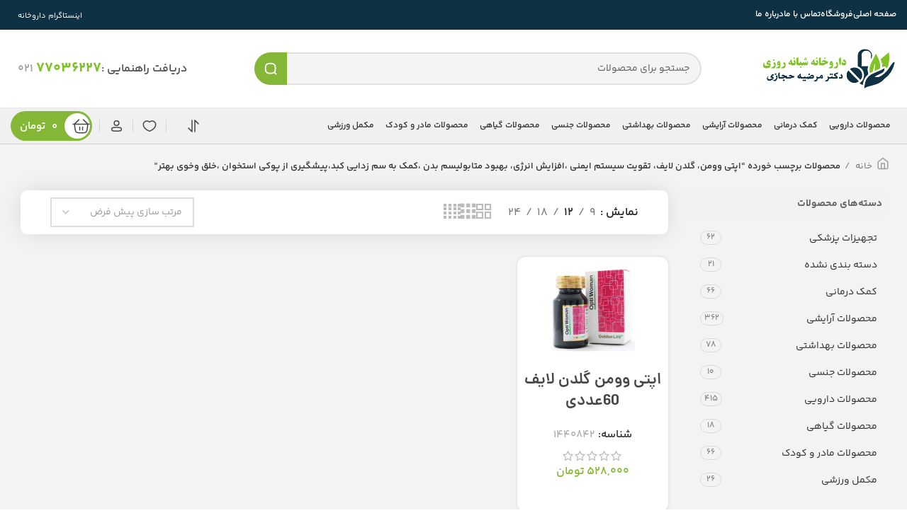

--- FILE ---
content_type: text/html; charset=UTF-8
request_url: https://hejazipharmacy.ir/product-tag/%D8%A7%D9%BE%D8%AA%DB%8C-%D9%88%D9%88%D9%85%D9%86%D8%8C-%DA%AF%D9%84%D8%AF%D9%86-%D9%84%D8%A7%DB%8C%D9%81%D8%8C-%D8%AA%D9%82%D9%88%DB%8C%D8%AA-%D8%B3%DB%8C%D8%B3%D8%AA%D9%85-%D8%A7%DB%8C%D9%85%D9%86/
body_size: 42631
content:
<!DOCTYPE html>
<html dir="rtl" lang="fa-IR">
<head>
	<meta charset="UTF-8">
	<link rel="profile" href="https://gmpg.org/xfn/11">
	<link rel="pingback" href="https://hejazipharmacy.ir/xmlrpc.php">

			<script>window.MSInputMethodContext && document.documentMode && document.write('<script src="https://hejazipharmacy.ir/wp-content/themes/woodmart/js/libs/ie11CustomProperties.min.js"><\/script>');</script>
		<meta name='robots' content='index, follow, max-image-preview:large, max-snippet:-1, max-video-preview:-1' />

	<!-- This site is optimized with the Yoast SEO Premium plugin v24.7 (Yoast SEO v25.1) - https://yoast.com/wordpress/plugins/seo/ -->
	<title>اپتی وومن، گلدن لایف، تقویت سیستم ایمنی ،افزایش انرژی، بهبود متابولیسم بدن ،کمک به سم زدایی کبد،پیشگیری از پوکی استخوان ،خلق وخوی بهتر - داروخانه دکتر حجازی (تهران)</title>
	<link rel="canonical" href="https://hejazipharmacy.ir/product-tag/اپتی-وومن،-گلدن-لایف،-تقویت-سیستم-ایمن/" />
	<meta property="og:locale" content="fa_IR" />
	<meta property="og:type" content="article" />
	<meta property="og:title" content="اپتی وومن، گلدن لایف، تقویت سیستم ایمنی ،افزایش انرژی، بهبود متابولیسم بدن ،کمک به سم زدایی کبد،پیشگیری از پوکی استخوان ،خلق وخوی بهتر" />
	<meta property="og:url" content="https://hejazipharmacy.ir/product-tag/اپتی-وومن،-گلدن-لایف،-تقویت-سیستم-ایمن/" />
	<meta property="og:site_name" content="داروخانه دکتر حجازی (تهران)" />
	<meta property="og:image" content="https://hejazipharmacy.ir/wp-content/uploads/2023/06/hejazi-logo.png" />
	<meta property="og:image:width" content="368" />
	<meta property="og:image:height" content="118" />
	<meta property="og:image:type" content="image/png" />
	<meta name="twitter:card" content="summary_large_image" />
	<script type="application/ld+json" class="yoast-schema-graph">{"@context":"https://schema.org","@graph":[{"@type":"CollectionPage","@id":"https://hejazipharmacy.ir/product-tag/%d8%a7%d9%be%d8%aa%db%8c-%d9%88%d9%88%d9%85%d9%86%d8%8c-%da%af%d9%84%d8%af%d9%86-%d9%84%d8%a7%db%8c%d9%81%d8%8c-%d8%aa%d9%82%d9%88%db%8c%d8%aa-%d8%b3%db%8c%d8%b3%d8%aa%d9%85-%d8%a7%db%8c%d9%85%d9%86/","url":"https://hejazipharmacy.ir/product-tag/%d8%a7%d9%be%d8%aa%db%8c-%d9%88%d9%88%d9%85%d9%86%d8%8c-%da%af%d9%84%d8%af%d9%86-%d9%84%d8%a7%db%8c%d9%81%d8%8c-%d8%aa%d9%82%d9%88%db%8c%d8%aa-%d8%b3%db%8c%d8%b3%d8%aa%d9%85-%d8%a7%db%8c%d9%85%d9%86/","name":"اپتی وومن، گلدن لایف، تقویت سیستم ایمنی ،افزایش انرژی، بهبود متابولیسم بدن ،کمک به سم زدایی کبد،پیشگیری از پوکی استخوان ،خلق وخوی بهتر - داروخانه دکتر حجازی (تهران)","isPartOf":{"@id":"https://hejazipharmacy.ir/#website"},"primaryImageOfPage":{"@id":"https://hejazipharmacy.ir/product-tag/%d8%a7%d9%be%d8%aa%db%8c-%d9%88%d9%88%d9%85%d9%86%d8%8c-%da%af%d9%84%d8%af%d9%86-%d9%84%d8%a7%db%8c%d9%81%d8%8c-%d8%aa%d9%82%d9%88%db%8c%d8%aa-%d8%b3%db%8c%d8%b3%d8%aa%d9%85-%d8%a7%db%8c%d9%85%d9%86/#primaryimage"},"image":{"@id":"https://hejazipharmacy.ir/product-tag/%d8%a7%d9%be%d8%aa%db%8c-%d9%88%d9%88%d9%85%d9%86%d8%8c-%da%af%d9%84%d8%af%d9%86-%d9%84%d8%a7%db%8c%d9%81%d8%8c-%d8%aa%d9%82%d9%88%db%8c%d8%aa-%d8%b3%db%8c%d8%b3%d8%aa%d9%85-%d8%a7%db%8c%d9%85%d9%86/#primaryimage"},"thumbnailUrl":"https://hejazipharmacy.ir/wp-content/uploads/2023/12/اپتی-60.png","breadcrumb":{"@id":"https://hejazipharmacy.ir/product-tag/%d8%a7%d9%be%d8%aa%db%8c-%d9%88%d9%88%d9%85%d9%86%d8%8c-%da%af%d9%84%d8%af%d9%86-%d9%84%d8%a7%db%8c%d9%81%d8%8c-%d8%aa%d9%82%d9%88%db%8c%d8%aa-%d8%b3%db%8c%d8%b3%d8%aa%d9%85-%d8%a7%db%8c%d9%85%d9%86/#breadcrumb"},"inLanguage":"fa-IR"},{"@type":"ImageObject","inLanguage":"fa-IR","@id":"https://hejazipharmacy.ir/product-tag/%d8%a7%d9%be%d8%aa%db%8c-%d9%88%d9%88%d9%85%d9%86%d8%8c-%da%af%d9%84%d8%af%d9%86-%d9%84%d8%a7%db%8c%d9%81%d8%8c-%d8%aa%d9%82%d9%88%db%8c%d8%aa-%d8%b3%db%8c%d8%b3%d8%aa%d9%85-%d8%a7%db%8c%d9%85%d9%86/#primaryimage","url":"https://hejazipharmacy.ir/wp-content/uploads/2023/12/اپتی-60.png","contentUrl":"https://hejazipharmacy.ir/wp-content/uploads/2023/12/اپتی-60.png","width":700,"height":700},{"@type":"BreadcrumbList","@id":"https://hejazipharmacy.ir/product-tag/%d8%a7%d9%be%d8%aa%db%8c-%d9%88%d9%88%d9%85%d9%86%d8%8c-%da%af%d9%84%d8%af%d9%86-%d9%84%d8%a7%db%8c%d9%81%d8%8c-%d8%aa%d9%82%d9%88%db%8c%d8%aa-%d8%b3%db%8c%d8%b3%d8%aa%d9%85-%d8%a7%db%8c%d9%85%d9%86/#breadcrumb","itemListElement":[{"@type":"ListItem","position":1,"name":"خانه","item":"https://hejazipharmacy.ir/"},{"@type":"ListItem","position":2,"name":"اپتی وومن، گلدن لایف، تقویت سیستم ایمنی ،افزایش انرژی، بهبود متابولیسم بدن ،کمک به سم زدایی کبد،پیشگیری از پوکی استخوان ،خلق وخوی بهتر"}]},{"@type":"WebSite","@id":"https://hejazipharmacy.ir/#website","url":"https://hejazipharmacy.ir/","name":"داروخانه دکتر حجازی (تهران)","description":"خرید آنلاین و آسان","alternateName":"داروخانه آنلاین تهران (دکتر حجازی)","potentialAction":[{"@type":"SearchAction","target":{"@type":"EntryPoint","urlTemplate":"https://hejazipharmacy.ir/?s={search_term_string}"},"query-input":{"@type":"PropertyValueSpecification","valueRequired":true,"valueName":"search_term_string"}}],"inLanguage":"fa-IR"}]}</script>
	<!-- / Yoast SEO Premium plugin. -->


<link rel="alternate" type="application/rss+xml" title="داروخانه دکتر حجازی (تهران) &raquo; خوراک" href="https://hejazipharmacy.ir/feed/" />
<link rel="alternate" type="application/rss+xml" title="داروخانه دکتر حجازی (تهران) &raquo; خوراک دیدگاه‌ها" href="https://hejazipharmacy.ir/comments/feed/" />
<link rel="alternate" type="application/rss+xml" title="خوراک داروخانه دکتر حجازی (تهران) &raquo; اپتی وومن، گلدن لایف، تقویت سیستم ایمنی ،افزایش انرژی، بهبود متابولیسم بدن ،کمک به سم زدایی کبد،پیشگیری از پوکی استخوان ،خلق وخوی بهتر برچسب" href="https://hejazipharmacy.ir/product-tag/%d8%a7%d9%be%d8%aa%db%8c-%d9%88%d9%88%d9%85%d9%86%d8%8c-%da%af%d9%84%d8%af%d9%86-%d9%84%d8%a7%db%8c%d9%81%d8%8c-%d8%aa%d9%82%d9%88%db%8c%d8%aa-%d8%b3%db%8c%d8%b3%d8%aa%d9%85-%d8%a7%db%8c%d9%85%d9%86/feed/" />
<style id='wp-img-auto-sizes-contain-inline-css' type='text/css'>
img:is([sizes=auto i],[sizes^="auto," i]){contain-intrinsic-size:3000px 1500px}
/*# sourceURL=wp-img-auto-sizes-contain-inline-css */
</style>
<link rel='stylesheet' id='bootstrap-css' href='https://hejazipharmacy.ir/wp-content/themes/woodmart/css/bootstrap-light.min.css?ver=7.2.4' type='text/css' media='all' />
<link rel='stylesheet' id='woodmart-style-css' href='https://hejazipharmacy.ir/wp-content/themes/woodmart/css/parts/base-rtl.min.css?ver=7.2.4' type='text/css' media='all' />
<link rel='stylesheet' id='wd-widget-price-filter-css' href='https://hejazipharmacy.ir/wp-content/themes/woodmart/css/parts/woo-widget-price-filter.min.css?ver=7.2.4' type='text/css' media='all' />
<link rel='stylesheet' id='wp-block-library-rtl-css' href='https://hejazipharmacy.ir/wp-includes/css/dist/block-library/style-rtl.min.css?ver=232eab708db7772f105841a648d0b0d9' type='text/css' media='all' />
<style id='classic-theme-styles-inline-css' type='text/css'>
/*! This file is auto-generated */
.wp-block-button__link{color:#fff;background-color:#32373c;border-radius:9999px;box-shadow:none;text-decoration:none;padding:calc(.667em + 2px) calc(1.333em + 2px);font-size:1.125em}.wp-block-file__button{background:#32373c;color:#fff;text-decoration:none}
/*# sourceURL=/wp-includes/css/classic-themes.min.css */
</style>
<link data-minify="1" rel='stylesheet' id='digits-login-style-css' href='https://hejazipharmacy.ir/wp-content/cache/min/1/wp-content/plugins/digits/assets/css/login.css?ver=1768772658' type='text/css' media='all' />
<link data-minify="1" rel='stylesheet' id='digits-style-css' href='https://hejazipharmacy.ir/wp-content/cache/min/1/wp-content/plugins/digits/assets/css/main.css?ver=1768772658' type='text/css' media='all' />
<style id='digits-style-inline-css' type='text/css'>

                #woocommerce-order-data .address p:nth-child(3) a,.woocommerce-customer-details--phone{
                    text-align:right;
                    }
/*# sourceURL=digits-style-inline-css */
</style>
<link data-minify="1" rel='stylesheet' id='digits-login-style-rtl-css' href='https://hejazipharmacy.ir/wp-content/cache/min/1/wp-content/plugins/digits/assets/css/login-rtl.css?ver=1768772658' type='text/css' media='all' />
<style id='woocommerce-inline-inline-css' type='text/css'>
.woocommerce form .form-row .required { visibility: visible; }
/*# sourceURL=woocommerce-inline-inline-css */
</style>
<link data-minify="1" rel='stylesheet' id='brands-styles-css' href='https://hejazipharmacy.ir/wp-content/cache/min/1/wp-content/plugins/woocommerce/assets/css/brands.css?ver=1768772658' type='text/css' media='all' />
<link data-minify="1" rel='stylesheet' id='custom_script11-css' href='https://hejazipharmacy.ir/wp-content/cache/min/1/wp-content/themes/woodmart/vc_templates/product-amazing/assets/css/master.css?ver=1768772658' type='text/css' media='all' />
<link rel='stylesheet' id='digits-form-popup-style-css' href='https://hejazipharmacy.ir/wp-content/plugins/digbuilder/css/page.min.css?ver=0.9.7.2' type='text/css' media='all' />
<link rel='stylesheet' id='animate.css-css' href='https://hejazipharmacy.ir/wp-content/plugins/digbuilder/css/animate.min.css?ver=3.7.2' type='text/css' media='all' />
<link rel='stylesheet' id='digbuilder-css' href='https://hejazipharmacy.ir/wp-content/plugins/digbuilder/css/builder.min.css?ver=0.9.7.2' type='text/css' media='all' />
<link data-minify="1" rel='stylesheet' id='elementor-icons-css' href='https://hejazipharmacy.ir/wp-content/cache/min/1/wp-content/plugins/elementor/assets/lib/eicons/css/elementor-icons.min.css?ver=1768772658' type='text/css' media='all' />
<link rel='stylesheet' id='elementor-frontend-css' href='https://hejazipharmacy.ir/wp-content/plugins/elementor/assets/css/frontend-rtl.min.css?ver=3.29.0' type='text/css' media='all' />
<link data-minify="1" rel='stylesheet' id='elementor-post-6-css' href='https://hejazipharmacy.ir/wp-content/cache/min/1/wp-content/uploads/elementor/css/post-6.css?ver=1768772658' type='text/css' media='all' />
<link rel='stylesheet' id='wd-widget-wd-layered-nav-css' href='https://hejazipharmacy.ir/wp-content/themes/woodmart/css/parts/woo-widget-wd-layered-nav.min.css?ver=7.2.4' type='text/css' media='all' />
<link rel='stylesheet' id='wd-woo-mod-swatches-base-css' href='https://hejazipharmacy.ir/wp-content/themes/woodmart/css/parts/woo-mod-swatches-base.min.css?ver=7.2.4' type='text/css' media='all' />
<link rel='stylesheet' id='wd-woo-mod-swatches-filter-css' href='https://hejazipharmacy.ir/wp-content/themes/woodmart/css/parts/woo-mod-swatches-filter.min.css?ver=7.2.4' type='text/css' media='all' />
<link rel='stylesheet' id='wd-widget-product-cat-css' href='https://hejazipharmacy.ir/wp-content/themes/woodmart/css/parts/woo-widget-product-cat.min.css?ver=7.2.4' type='text/css' media='all' />
<link rel='stylesheet' id='wd-widget-layered-nav-stock-status-css' href='https://hejazipharmacy.ir/wp-content/themes/woodmart/css/parts/woo-widget-layered-nav-stock-status.min.css?ver=7.2.4' type='text/css' media='all' />
<link rel='stylesheet' id='wd-widget-slider-price-filter-css' href='https://hejazipharmacy.ir/wp-content/themes/woodmart/css/parts/woo-widget-slider-price-filter.min.css?ver=7.2.4' type='text/css' media='all' />
<link rel='stylesheet' id='wd-wp-gutenberg-css' href='https://hejazipharmacy.ir/wp-content/themes/woodmart/css/parts/wp-gutenberg-rtl.min.css?ver=7.2.4' type='text/css' media='all' />
<link rel='stylesheet' id='wd-wpcf7-css' href='https://hejazipharmacy.ir/wp-content/themes/woodmart/css/parts/int-wpcf7-rtl.min.css?ver=7.2.4' type='text/css' media='all' />
<link rel='stylesheet' id='wd-elementor-base-css' href='https://hejazipharmacy.ir/wp-content/themes/woodmart/css/parts/int-elem-base-rtl.min.css?ver=7.2.4' type='text/css' media='all' />
<link rel='stylesheet' id='wd-woocommerce-base-css' href='https://hejazipharmacy.ir/wp-content/themes/woodmart/css/parts/woocommerce-base-rtl.min.css?ver=7.2.4' type='text/css' media='all' />
<link rel='stylesheet' id='wd-mod-star-rating-css' href='https://hejazipharmacy.ir/wp-content/themes/woodmart/css/parts/mod-star-rating-rtl.min.css?ver=7.2.4' type='text/css' media='all' />
<link rel='stylesheet' id='wd-woo-el-track-order-css' href='https://hejazipharmacy.ir/wp-content/themes/woodmart/css/parts/woo-el-track-order.min.css?ver=7.2.4' type='text/css' media='all' />
<link rel='stylesheet' id='wd-woo-gutenberg-css' href='https://hejazipharmacy.ir/wp-content/themes/woodmart/css/parts/woo-gutenberg-rtl.min.css?ver=7.2.4' type='text/css' media='all' />
<link rel='stylesheet' id='wd-widget-active-filters-css' href='https://hejazipharmacy.ir/wp-content/themes/woodmart/css/parts/woo-widget-active-filters.min.css?ver=7.2.4' type='text/css' media='all' />
<link rel='stylesheet' id='wd-woo-shop-opt-shop-ajax-css' href='https://hejazipharmacy.ir/wp-content/themes/woodmart/css/parts/woo-shop-opt-shop-ajax.min.css?ver=7.2.4' type='text/css' media='all' />
<link rel='stylesheet' id='wd-woo-shop-builder-css' href='https://hejazipharmacy.ir/wp-content/themes/woodmart/css/parts/woo-shop-builder.min.css?ver=7.2.4' type='text/css' media='all' />
<link rel='stylesheet' id='wd-header-base-css' href='https://hejazipharmacy.ir/wp-content/themes/woodmart/css/parts/header-base-rtl.min.css?ver=7.2.4' type='text/css' media='all' />
<link rel='stylesheet' id='wd-mod-tools-css' href='https://hejazipharmacy.ir/wp-content/themes/woodmart/css/parts/mod-tools.min.css?ver=7.2.4' type='text/css' media='all' />
<link rel='stylesheet' id='wd-header-elements-base-css' href='https://hejazipharmacy.ir/wp-content/themes/woodmart/css/parts/header-el-base-rtl.min.css?ver=7.2.4' type='text/css' media='all' />
<link rel='stylesheet' id='wd-social-icons-css' href='https://hejazipharmacy.ir/wp-content/themes/woodmart/css/parts/el-social-icons.min.css?ver=7.2.4' type='text/css' media='all' />
<link rel='stylesheet' id='wd-header-search-css' href='https://hejazipharmacy.ir/wp-content/themes/woodmart/css/parts/header-el-search-rtl.min.css?ver=7.2.4' type='text/css' media='all' />
<link rel='stylesheet' id='wd-header-search-form-css' href='https://hejazipharmacy.ir/wp-content/themes/woodmart/css/parts/header-el-search-form-rtl.min.css?ver=7.2.4' type='text/css' media='all' />
<link rel='stylesheet' id='wd-wd-search-results-css' href='https://hejazipharmacy.ir/wp-content/themes/woodmart/css/parts/wd-search-results-rtl.min.css?ver=7.2.4' type='text/css' media='all' />
<link rel='stylesheet' id='wd-wd-search-form-css' href='https://hejazipharmacy.ir/wp-content/themes/woodmart/css/parts/wd-search-form-rtl.min.css?ver=7.2.4' type='text/css' media='all' />
<link rel='stylesheet' id='wd-header-cart-side-css' href='https://hejazipharmacy.ir/wp-content/themes/woodmart/css/parts/header-el-cart-side.min.css?ver=7.2.4' type='text/css' media='all' />
<link rel='stylesheet' id='wd-woo-mod-quantity-css' href='https://hejazipharmacy.ir/wp-content/themes/woodmart/css/parts/woo-mod-quantity.min.css?ver=7.2.4' type='text/css' media='all' />
<link rel='stylesheet' id='wd-header-cart-css' href='https://hejazipharmacy.ir/wp-content/themes/woodmart/css/parts/header-el-cart-rtl.min.css?ver=7.2.4' type='text/css' media='all' />
<link rel='stylesheet' id='wd-widget-shopping-cart-css' href='https://hejazipharmacy.ir/wp-content/themes/woodmart/css/parts/woo-widget-shopping-cart-rtl.min.css?ver=7.2.4' type='text/css' media='all' />
<link rel='stylesheet' id='wd-widget-product-list-css' href='https://hejazipharmacy.ir/wp-content/themes/woodmart/css/parts/woo-widget-product-list-rtl.min.css?ver=7.2.4' type='text/css' media='all' />
<link rel='stylesheet' id='wd-header-my-account-dropdown-css' href='https://hejazipharmacy.ir/wp-content/themes/woodmart/css/parts/header-el-my-account-dropdown-rtl.min.css?ver=7.2.4' type='text/css' media='all' />
<link rel='stylesheet' id='wd-woo-mod-login-form-css' href='https://hejazipharmacy.ir/wp-content/themes/woodmart/css/parts/woo-mod-login-form.min.css?ver=7.2.4' type='text/css' media='all' />
<link rel='stylesheet' id='wd-header-my-account-css' href='https://hejazipharmacy.ir/wp-content/themes/woodmart/css/parts/header-el-my-account-rtl.min.css?ver=7.2.4' type='text/css' media='all' />
<link rel='stylesheet' id='wd-mod-tools-design-8-css' href='https://hejazipharmacy.ir/wp-content/themes/woodmart/css/parts/mod-tools-design-8.min.css?ver=7.2.4' type='text/css' media='all' />
<link rel='stylesheet' id='wd-filter-search-css' href='https://hejazipharmacy.ir/wp-content/themes/woodmart/css/parts/mod-filter-search-rtl.min.css?ver=7.2.4' type='text/css' media='all' />
<link rel='stylesheet' id='wd-woo-mod-swatches-style-1-css' href='https://hejazipharmacy.ir/wp-content/themes/woodmart/css/parts/woo-mod-swatches-style-1.min.css?ver=7.2.4' type='text/css' media='all' />
<link rel='stylesheet' id='wd-woo-shop-el-products-per-page-css' href='https://hejazipharmacy.ir/wp-content/themes/woodmart/css/parts/woo-shop-el-products-per-page.min.css?ver=7.2.4' type='text/css' media='all' />
<link rel='stylesheet' id='wd-woo-shop-el-products-view-css' href='https://hejazipharmacy.ir/wp-content/themes/woodmart/css/parts/woo-shop-el-products-view.min.css?ver=7.2.4' type='text/css' media='all' />
<link rel='stylesheet' id='wd-woo-shop-el-order-by-css' href='https://hejazipharmacy.ir/wp-content/themes/woodmart/css/parts/woo-shop-el-order-by-rtl.min.css?ver=7.2.4' type='text/css' media='all' />
<link rel='stylesheet' id='wd-sticky-loader-css' href='https://hejazipharmacy.ir/wp-content/themes/woodmart/css/parts/mod-sticky-loader.min.css?ver=7.2.4' type='text/css' media='all' />
<link rel='stylesheet' id='wd-product-loop-css' href='https://hejazipharmacy.ir/wp-content/themes/woodmart/css/parts/woo-product-loop-rtl.min.css?ver=7.2.4' type='text/css' media='all' />
<link rel='stylesheet' id='wd-product-loop-standard-css' href='https://hejazipharmacy.ir/wp-content/themes/woodmart/css/parts/woo-product-loop-standard-rtl.min.css?ver=7.2.4' type='text/css' media='all' />
<link rel='stylesheet' id='wd-woo-mod-add-btn-replace-css' href='https://hejazipharmacy.ir/wp-content/themes/woodmart/css/parts/woo-mod-add-btn-replace-rtl.min.css?ver=7.2.4' type='text/css' media='all' />
<link rel='stylesheet' id='wd-categories-loop-default-css' href='https://hejazipharmacy.ir/wp-content/themes/woodmart/css/parts/woo-categories-loop-default-old.min.css?ver=7.2.4' type='text/css' media='all' />
<link rel='stylesheet' id='wd-categories-loop-css' href='https://hejazipharmacy.ir/wp-content/themes/woodmart/css/parts/woo-categories-loop-old.min.css?ver=7.2.4' type='text/css' media='all' />
<link rel='stylesheet' id='wd-woo-opt-products-bg-css' href='https://hejazipharmacy.ir/wp-content/themes/woodmart/css/parts/woo-opt-products-bg.min.css?ver=7.2.4' type='text/css' media='all' />
<link rel='stylesheet' id='wd-woo-opt-products-shadow-css' href='https://hejazipharmacy.ir/wp-content/themes/woodmart/css/parts/woo-opt-products-shadow.min.css?ver=7.2.4' type='text/css' media='all' />
<link rel='stylesheet' id='wd-mfp-popup-css' href='https://hejazipharmacy.ir/wp-content/themes/woodmart/css/parts/lib-magnific-popup-rtl.min.css?ver=7.2.4' type='text/css' media='all' />
<link rel='stylesheet' id='wd-widget-collapse-css' href='https://hejazipharmacy.ir/wp-content/themes/woodmart/css/parts/opt-widget-collapse.min.css?ver=7.2.4' type='text/css' media='all' />
<link rel='stylesheet' id='wd-footer-base-css' href='https://hejazipharmacy.ir/wp-content/themes/woodmart/css/parts/footer-base-rtl.min.css?ver=7.2.4' type='text/css' media='all' />
<link rel='stylesheet' id='wd-scroll-top-css' href='https://hejazipharmacy.ir/wp-content/themes/woodmart/css/parts/opt-scrolltotop-rtl.min.css?ver=7.2.4' type='text/css' media='all' />
<link rel='stylesheet' id='wd-bottom-toolbar-css' href='https://hejazipharmacy.ir/wp-content/themes/woodmart/css/parts/opt-bottom-toolbar-rtl.min.css?ver=7.2.4' type='text/css' media='all' />
<link data-minify="1" rel='stylesheet' id='xts-style-default_header-css' href='https://hejazipharmacy.ir/wp-content/cache/min/1/wp-content/uploads/2023/11/xts-default_header-1699433703.css?ver=1768772658' type='text/css' media='all' />
<link data-minify="1" rel='stylesheet' id='xts-style-theme_settings_default-css' href='https://hejazipharmacy.ir/wp-content/cache/min/1/wp-content/uploads/2024/08/xts-theme_settings_default-1724834546.css?ver=1768772658' type='text/css' media='all' />
<link data-minify="1" rel='stylesheet' id='elementor-gf-local-roboto-css' href='https://hejazipharmacy.ir/wp-content/cache/min/1/wp-content/uploads/elementor/google-fonts/css/roboto.css?ver=1768772658' type='text/css' media='all' />
<link data-minify="1" rel='stylesheet' id='elementor-gf-local-robotoslab-css' href='https://hejazipharmacy.ir/wp-content/cache/min/1/wp-content/uploads/elementor/google-fonts/css/robotoslab.css?ver=1768772658' type='text/css' media='all' />
<script type="text/javascript" src="https://hejazipharmacy.ir/wp-includes/js/jquery/jquery.min.js?ver=3.7.1" id="jquery-core-js"></script>
<script type="text/javascript" src="https://hejazipharmacy.ir/wp-includes/js/jquery/jquery-migrate.min.js?ver=3.4.1" id="jquery-migrate-js"></script>
<script type="text/javascript" src="https://hejazipharmacy.ir/wp-content/plugins/woocommerce/assets/js/jquery-blockui/jquery.blockUI.min.js?ver=2.7.0-wc.9.7.2" id="jquery-blockui-js" defer="defer" data-wp-strategy="defer"></script>
<script type="text/javascript" id="wc-add-to-cart-js-extra">
/* <![CDATA[ */
var wc_add_to_cart_params = {"ajax_url":"/wp-admin/admin-ajax.php","wc_ajax_url":"/?wc-ajax=%%endpoint%%","i18n_view_cart":"\u0645\u0634\u0627\u0647\u062f\u0647 \u0633\u0628\u062f \u062e\u0631\u06cc\u062f","cart_url":"https://hejazipharmacy.ir/cart/","is_cart":"","cart_redirect_after_add":"no"};
//# sourceURL=wc-add-to-cart-js-extra
/* ]]> */
</script>
<script type="text/javascript" src="https://hejazipharmacy.ir/wp-content/plugins/woocommerce/assets/js/frontend/add-to-cart.min.js?ver=9.7.2" id="wc-add-to-cart-js" defer="defer" data-wp-strategy="defer"></script>
<script type="text/javascript" src="https://hejazipharmacy.ir/wp-content/plugins/woocommerce/assets/js/js-cookie/js.cookie.min.js?ver=2.1.4-wc.9.7.2" id="js-cookie-js" defer="defer" data-wp-strategy="defer"></script>
<script type="text/javascript" id="woocommerce-js-extra">
/* <![CDATA[ */
var woocommerce_params = {"ajax_url":"/wp-admin/admin-ajax.php","wc_ajax_url":"/?wc-ajax=%%endpoint%%","i18n_password_show":"Show password","i18n_password_hide":"Hide password"};
//# sourceURL=woocommerce-js-extra
/* ]]> */
</script>
<script type="text/javascript" src="https://hejazipharmacy.ir/wp-content/plugins/woocommerce/assets/js/frontend/woocommerce.min.js?ver=9.7.2" id="woocommerce-js" defer="defer" data-wp-strategy="defer"></script>
<script type="text/javascript" src="https://hejazipharmacy.ir/wp-content/themes/woodmart/js/libs/device.min.js?ver=7.2.4" id="wd-device-library-js"></script>
<link rel="https://api.w.org/" href="https://hejazipharmacy.ir/wp-json/" /><link rel="alternate" title="JSON" type="application/json" href="https://hejazipharmacy.ir/wp-json/wp/v2/product_tag/2825" /><link data-minify="1" rel="stylesheet" href="https://hejazipharmacy.ir/wp-content/cache/min/1/wp-content/themes/woodmart/rtl.css?ver=1768772658" type="text/css" media="screen" />					<meta name="viewport" content="width=device-width, initial-scale=1.0, maximum-scale=1.0, user-scalable=no">
										<noscript><style>.woocommerce-product-gallery{ opacity: 1 !important; }</style></noscript>
	<meta name="generator" content="Elementor 3.29.0; features: additional_custom_breakpoints, e_local_google_fonts; settings: css_print_method-external, google_font-enabled, font_display-swap">
			<style>
				.e-con.e-parent:nth-of-type(n+4):not(.e-lazyloaded):not(.e-no-lazyload),
				.e-con.e-parent:nth-of-type(n+4):not(.e-lazyloaded):not(.e-no-lazyload) * {
					background-image: none !important;
				}
				@media screen and (max-height: 1024px) {
					.e-con.e-parent:nth-of-type(n+3):not(.e-lazyloaded):not(.e-no-lazyload),
					.e-con.e-parent:nth-of-type(n+3):not(.e-lazyloaded):not(.e-no-lazyload) * {
						background-image: none !important;
					}
				}
				@media screen and (max-height: 640px) {
					.e-con.e-parent:nth-of-type(n+2):not(.e-lazyloaded):not(.e-no-lazyload),
					.e-con.e-parent:nth-of-type(n+2):not(.e-lazyloaded):not(.e-no-lazyload) * {
						background-image: none !important;
					}
				}
			</style>
			        <style type="text/css">
            .digits_secure_modal_box, .digits_ui,
            .digits_secure_modal_box *, .digits_ui *,
            .digits_font, .dig_ma-box, .dig_ma-box input, .dig_ma-box input::placeholder, .dig_ma-box ::placeholder, .dig_ma-box label, .dig_ma-box button, .dig_ma-box select, .dig_ma-box * {
                font-family: 'Iransans-digits', sans-serif;
            }
        </style>
        <style class='wp-fonts-local' type='text/css'>
@font-face{font-family:Inter;font-style:normal;font-weight:300 900;font-display:fallback;src:url('https://hejazipharmacy.ir/wp-content/plugins/woocommerce/assets/fonts/Inter-VariableFont_slnt,wght.woff2') format('woff2');font-stretch:normal;}
@font-face{font-family:Cardo;font-style:normal;font-weight:400;font-display:fallback;src:url('https://hejazipharmacy.ir/wp-content/plugins/woocommerce/assets/fonts/cardo_normal_400.woff2') format('woff2');}
</style>
<link rel="icon" href="https://hejazipharmacy.ir/wp-content/uploads/2023/06/cropped-fav-hejazi-icon-1-32x32.png" sizes="32x32" />
<link rel="icon" href="https://hejazipharmacy.ir/wp-content/uploads/2023/06/cropped-fav-hejazi-icon-1-192x192.png" sizes="192x192" />
<link rel="apple-touch-icon" href="https://hejazipharmacy.ir/wp-content/uploads/2023/06/cropped-fav-hejazi-icon-1-180x180.png" />
<meta name="msapplication-TileImage" content="https://hejazipharmacy.ir/wp-content/uploads/2023/06/cropped-fav-hejazi-icon-1-270x270.png" />
<style>
		
		</style><meta name="generator" content="WP Rocket 3.18.2" data-wpr-features="wpr_minify_js wpr_minify_css" /></head>

<body data-rsssl=1 class="rtl archive tax-product_tag term-2825 wp-theme-woodmart theme-woodmart woocommerce woocommerce-page woocommerce-no-js wrapper-custom  categories-accordion-on woodmart-archive-shop woodmart-ajax-shop-on offcanvas-sidebar-mobile offcanvas-sidebar-tablet sticky-toolbar-on elementor-default elementor-kit-6">
			<script type="text/javascript" id="wd-flicker-fix">// Flicker fix.</script>	
	
	<div data-rocket-location-hash="b24b512644cc60774aceb00b9d24fd44" class="website-wrapper">
									<header data-rocket-location-hash="6f1653f13e0f3ca8d2eac9d876ac8480" class="whb-header whb-default_header whb-sticky-shadow whb-scroll-stick whb-sticky-real">
					<div data-rocket-location-hash="bbe49e9e3df14a896b564b3512d39a74" class="whb-main-header">
	
<div class="whb-row whb-top-bar whb-sticky-row whb-with-bg whb-without-border whb-color-dark whb-flex-equal-sides">
	<div data-rocket-location-hash="0841f15ebf099eeaba6f2c7f735d0671" class="container">
		<div class="whb-flex-row whb-top-bar-inner">
			<div class="whb-column whb-col-left whb-visible-lg">
	<div class="wd-header-nav wd-header-main-nav text-right wd-inline wd-design-1" role="navigation" aria-label="ناوبری اصلی">
	<ul id="menu-%d9%85%d9%86%d9%88%db%8c-%d8%a7%d8%b5%d9%84%db%8c-%d8%a8%d8%a7%d9%84%d8%a7" class="menu wd-nav wd-nav-main wd-style-default wd-gap-s"><li id="menu-item-585" class="menu-item menu-item-type-post_type menu-item-object-page menu-item-home menu-item-585 item-level-0 menu-simple-dropdown wd-event-hover" ><a href="https://hejazipharmacy.ir/" class="woodmart-nav-link"><span class="nav-link-text">صفحه اصلی</span></a></li>
<li id="menu-item-20" class="menu-item menu-item-type-post_type menu-item-object-page menu-item-20 item-level-0 menu-simple-dropdown wd-event-hover" ><a href="https://hejazipharmacy.ir/shop/" class="woodmart-nav-link"><span class="nav-link-text">فروشگاه</span></a></li>
<li id="menu-item-72" class="menu-item menu-item-type-post_type menu-item-object-page menu-item-72 item-level-0 menu-simple-dropdown wd-event-hover" ><a href="https://hejazipharmacy.ir/%d8%aa%d9%85%d8%a7%d8%b3-%d8%a8%d8%a7-%d9%85%d8%a7/" class="woodmart-nav-link"><span class="nav-link-text">تماس با ما</span></a></li>
<li id="menu-item-73" class="menu-item menu-item-type-post_type menu-item-object-page menu-item-73 item-level-0 menu-simple-dropdown wd-event-hover" ><a href="https://hejazipharmacy.ir/%d8%af%d8%b1%d8%a8%d8%a7%d8%b1%d9%87-%d9%85%d8%a7/" class="woodmart-nav-link"><span class="nav-link-text">درباره ما</span></a></li>
</ul></div><!--END MAIN-NAV-->
</div>
<div class="whb-column whb-col-center whb-visible-lg whb-empty-column">
	</div>
<div class="whb-column whb-col-right whb-visible-lg">
	<div id="wd-696d6774d2bc0" class=" whb-w3xowpab6iq6ipc099y9 wd-button-wrapper text-center"><a href="https://instagram.com/dr.hejazi.pharmacy" title="" target="_blank" class="btn btn-color-default btn-style-bordered btn-style-semi-round btn-size-extra-small">اینستاگرام داروخانه</a></div></div>
<div class="whb-column whb-col-mobile whb-hidden-lg">
	
			<div class="wd-social-icons icons-design-default icons-size-small color-scheme-light social-share social-form-circle text-center">

				
									<a rel="noopener noreferrer nofollow" href="https://www.facebook.com/sharer/sharer.php?u=https://hejazipharmacy.ir/product/%d8%a7%d9%be%d8%aa%db%8c-%d9%88%d9%88%d9%85%d9%86-%da%af%d9%84%d8%af%d9%86-%d9%84%d8%a7%db%8c%d9%81-60%d8%b9%d8%af%d8%af%db%8c/" target="_blank" class=" wd-social-icon social-facebook" aria-label="آدرس لینک های اجتماعی فیس بوک را وارد کنید.">
						<span class="wd-icon"></span>
											</a>
				
									<a rel="noopener noreferrer nofollow" href="https://twitter.com/share?url=https://hejazipharmacy.ir/product/%d8%a7%d9%be%d8%aa%db%8c-%d9%88%d9%88%d9%85%d9%86-%da%af%d9%84%d8%af%d9%86-%d9%84%d8%a7%db%8c%d9%81-60%d8%b9%d8%af%d8%af%db%8c/" target="_blank" class=" wd-social-icon social-twitter" aria-label="توییتر لینک اجتماعی آدرس را وارد کنید.">
						<span class="wd-icon"></span>
											</a>
				
				
				
				
									<a rel="noopener noreferrer nofollow" href="https://pinterest.com/pin/create/button/?url=https://hejazipharmacy.ir/product/%d8%a7%d9%be%d8%aa%db%8c-%d9%88%d9%88%d9%85%d9%86-%da%af%d9%84%d8%af%d9%86-%d9%84%d8%a7%db%8c%d9%81-60%d8%b9%d8%af%d8%af%db%8c/&media=https://hejazipharmacy.ir/wp-content/uploads/2023/12/اپتی-60.png&description=%D8%A7%D9%BE%D8%AA%DB%8C+%D9%88%D9%88%D9%85%D9%86+%DA%AF%D9%84%D8%AF%D9%86+%D9%84%D8%A7%DB%8C%D9%81+60%D8%B9%D8%AF%D8%AF%DB%8C" target="_blank" class=" wd-social-icon social-pinterest" aria-label="پیوند اجتماعی Pinterest">
						<span class="wd-icon"></span>
											</a>
				
				
									<a rel="noopener noreferrer nofollow" href="https://www.linkedin.com/shareArticle?mini=true&url=https://hejazipharmacy.ir/product/%d8%a7%d9%be%d8%aa%db%8c-%d9%88%d9%88%d9%85%d9%86-%da%af%d9%84%d8%af%d9%86-%d9%84%d8%a7%db%8c%d9%81-60%d8%b9%d8%af%d8%af%db%8c/" target="_blank" class=" wd-social-icon social-linkedin" aria-label="Linkedin اجتماعی لینک آدرس را وارد کنید.">
						<span class="wd-icon"></span>
											</a>
				
				
				
				
				
				
				
				
				
				
								
								
				
									<a rel="noopener noreferrer nofollow" href="https://telegram.me/share/url?url=https://hejazipharmacy.ir/product/%d8%a7%d9%be%d8%aa%db%8c-%d9%88%d9%88%d9%85%d9%86-%da%af%d9%84%d8%af%d9%86-%d9%84%d8%a7%db%8c%d9%81-60%d8%b9%d8%af%d8%af%db%8c/" target="_blank" class=" wd-social-icon social-tg" aria-label="پیوند اجتماعی تلگرام">
						<span class="wd-icon"></span>
											</a>
								
				
			</div>

		</div>
		</div>
	</div>
</div>

<div class="whb-row whb-general-header whb-sticky-row whb-with-bg whb-border-fullwidth whb-color-dark whb-flex-flex-middle">
	<div data-rocket-location-hash="ca23f7c07336b7cf8c7766d2ffffc9d9" class="container">
		<div class="whb-flex-row whb-general-header-inner">
			<div class="whb-column whb-col-left whb-visible-lg">
	<div class="site-logo wd-switch-logo">
	<a href="https://hejazipharmacy.ir/" class="wd-logo wd-main-logo" rel="home">
		<img src="https://hejazipharmacy.ir/wp-content/uploads/2023/06/hejazi-logo.png" alt="داروخانه دکتر حجازی (تهران)" style="max-width: 190px;" />	</a>
					<a href="https://hejazipharmacy.ir/" class="wd-logo wd-sticky-logo" rel="home">
			<img src="https://hejazipharmacy.ir/wp-content/uploads/2023/06/hejazi-logo.png" alt="داروخانه دکتر حجازی (تهران)" style="max-width: 150px;" />		</a>
	</div>
</div>
<div class="whb-column whb-col-center whb-visible-lg">
	<div class="whb-space-element " style="width:65px;"></div>			<div class="wd-search-form wd-header-search-form wd-display-form whb-duljtjrl87kj7pmuut6b">
				
				
				<form role="search" method="get" class="searchform  wd-style-with-bg wd-cat-style-bordered woodmart-ajax-search" action="https://hejazipharmacy.ir/"  data-thumbnail="1" data-price="1" data-post_type="product" data-count="10" data-sku="1" data-symbols_count="3">
					<input type="text" class="s" placeholder="جستجو برای محصولات" value="" name="s" aria-label="جست و جو" title="جستجو برای محصولات" required/>
					<input type="hidden" name="post_type" value="product">
										<button type="submit" class="searchsubmit wd-with-img">
						<span>
							جست و جو						</span>
						<img width="26" height="26" src="https://hejazipharmacy.ir/wp-content/uploads/2023/03/Frame-113-1.svg" class="wd-custom-icon" alt="" decoding="async" />					</button>
				</form>

				
				
									<div data-rocket-location-hash="a87b55057881fe883213ffcdbee06b5e" class="search-results-wrapper">
						<div class="wd-dropdown-results wd-scroll wd-dropdown">
							<div class="wd-scroll-content"></div>
						</div>
					</div>
				
				
							</div>
		<div class="whb-space-element " style="width:65px;"></div></div>
<div class="whb-column whb-col-right whb-visible-lg">
	<div class="wd-header-html">			<link data-minify="1" rel="stylesheet" id="elementor-post-83-css" href="https://hejazipharmacy.ir/wp-content/cache/min/1/wp-content/uploads/elementor/css/post-83.css?ver=1768772658" type="text/css" media="all">
					<div data-elementor-type="wp-post" data-elementor-id="83" class="elementor elementor-83">
						<section class="elementor-section elementor-top-section elementor-element elementor-element-8ad25cc elementor-section-boxed elementor-section-height-default elementor-section-height-default wd-section-disabled" data-id="8ad25cc" data-element_type="section">
						<div class="elementor-container elementor-column-gap-default">
					<div class="elementor-column elementor-col-100 elementor-top-column elementor-element elementor-element-22a7aaa" data-id="22a7aaa" data-element_type="column">
			<div class="elementor-widget-wrap elementor-element-populated">
						<div class="elementor-element elementor-element-da14b3d elementor-widget__width-auto elementor-widget elementor-widget-heading" data-id="da14b3d" data-element_type="widget" data-widget_type="heading.default">
				<div class="elementor-widget-container">
					<span class="elementor-heading-title elementor-size-default">دریافت راهنمایی :</span>				</div>
				</div>
				<div class="elementor-element elementor-element-8b3849f elementor-widget__width-auto elementor-widget elementor-widget-heading" data-id="8b3849f" data-element_type="widget" data-widget_type="heading.default">
				<div class="elementor-widget-container">
					<span class="elementor-heading-title elementor-size-default">77036227</span>				</div>
				</div>
				<div class="elementor-element elementor-element-7ad3691 elementor-widget__width-auto elementor-widget elementor-widget-heading" data-id="7ad3691" data-element_type="widget" data-widget_type="heading.default">
				<div class="elementor-widget-container">
					<span class="elementor-heading-title elementor-size-default">۰۲۱</span>				</div>
				</div>
					</div>
		</div>
					</div>
		</section>
				</div>
		</div>
</div>
<div class="whb-column whb-mobile-left whb-hidden-lg">
	<div class="wd-tools-element wd-header-mobile-nav wd-style-icon wd-design-6 whb-wn5z894j1g5n0yp3eeuz">
	<a href="#" rel="nofollow" aria-label="باز کردن منوی موبایل">
		
		<span class="wd-tools-icon">
					</span>

		<span class="wd-tools-text">فهرست</span>

			</a>
</div><!--END wd-header-mobile-nav--></div>
<div class="whb-column whb-mobile-center whb-hidden-lg">
	<div class="site-logo">
	<a href="https://hejazipharmacy.ir/" class="wd-logo wd-main-logo" rel="home">
		<img src="https://hejazipharmacy.ir/wp-content/uploads/2023/06/hejazi-logo.png" alt="داروخانه دکتر حجازی (تهران)" style="max-width: 170px;" />	</a>
	</div>
</div>
<div class="whb-column whb-mobile-right whb-hidden-lg">
	
<div class="wd-header-cart wd-tools-element wd-design-6 cart-widget-opener whb-u6cx6mzhiof1qeysah9h">
	<a href="https://hejazipharmacy.ir/cart/" title="سبد خرید">
		
			<span class="wd-tools-icon wd-icon-alt">
															<span class="wd-cart-number wd-tools-count">0 <span>موارد</span></span>
									</span>
			<span class="wd-tools-text">
				
										<span class="wd-cart-subtotal"><span class="woocommerce-Price-amount amount"><bdi>0&nbsp;<span class="woocommerce-Price-currencySymbol">تومان</span></bdi></span></span>
					</span>

			</a>
	</div>
</div>
		</div>
	</div>
</div>

<div class="whb-row whb-header-bottom whb-sticky-row whb-with-bg whb-border-fullwidth whb-color-dark whb-flex-flex-middle whb-hidden-mobile">
	<div class="container">
		<div class="whb-flex-row whb-header-bottom-inner">
			<div class="whb-column whb-col-left whb-visible-lg">
	
<div class="wd-header-nav wd-header-secondary-nav text-right" role="navigation" aria-label="ناوبری ثانویه">
	<ul id="menu-%d8%af%d8%b3%d8%aa%d9%87-%d8%a8%d9%86%d8%af%db%8c-%d9%85%d8%ad%d8%b5%d9%88%d9%84%d8%a7%d8%aa" class="menu wd-nav wd-nav-secondary wd-style-bg wd-gap-s"><li id="menu-item-29541" class="menu-item menu-item-type-taxonomy menu-item-object-product_cat menu-item-has-children menu-item-29541 item-level-0 menu-simple-dropdown wd-event-hover" ><a href="https://hejazipharmacy.ir/product-category/%d9%85%d8%ad%d8%b5%d9%88%d9%84%d8%a7%d8%aa-%d8%af%d8%a7%d8%b1%d9%88%db%8c%db%8c/" class="woodmart-nav-link"><span class="nav-link-text">محصولات دارویی</span></a><div class="color-scheme-dark wd-design-default wd-dropdown-menu wd-dropdown"><div class="container">
<ul class="wd-sub-menu color-scheme-dark">
	<li id="menu-item-29543" class="menu-item menu-item-type-taxonomy menu-item-object-product_cat menu-item-29543 item-level-1 wd-event-hover" ><a href="https://hejazipharmacy.ir/product-category/%d9%85%d8%ad%d8%b5%d9%88%d9%84%d8%a7%d8%aa-%d8%af%d8%a7%d8%b1%d9%88%db%8c%db%8c/%d9%85%da%a9%d9%85%d9%84-%d8%a2%d9%82%d8%a7%db%8c%d8%a7%d9%86/%d9%85%da%a9%d9%85%d9%84-%d8%a8%d8%a7%d8%b1%d9%88%d8%b1%db%8c-%d8%a2%d9%82%d8%a7%db%8c%d8%a7%d9%86/" class="woodmart-nav-link">مکمل باروری آقایان</a></li>
	<li id="menu-item-29544" class="menu-item menu-item-type-taxonomy menu-item-object-product_cat menu-item-29544 item-level-1 wd-event-hover" ><a href="https://hejazipharmacy.ir/product-category/%d9%85%d8%ad%d8%b5%d9%88%d9%84%d8%a7%d8%aa-%d8%af%d8%a7%d8%b1%d9%88%db%8c%db%8c/%d9%85%da%a9%d9%85%d9%84-%d8%a8%d8%a7%d9%86%d9%88%d8%a7%d9%86/%d9%85%da%a9%d9%85%d9%84-%d8%a8%d8%a7%d8%b1%d9%88%d8%b1%db%8c-%d8%a8%d8%a7%d9%86%d9%88%d8%a7%d9%86/" class="woodmart-nav-link">مکمل باروری بانوان</a></li>
	<li id="menu-item-29547" class="menu-item menu-item-type-taxonomy menu-item-object-product_cat menu-item-29547 item-level-1 wd-event-hover" ><a href="https://hejazipharmacy.ir/product-category/%d9%85%d8%ad%d8%b5%d9%88%d9%84%d8%a7%d8%aa-%d8%af%d8%a7%d8%b1%d9%88%db%8c%db%8c/%d9%85%da%a9%d9%85%d9%84-%d9%be%d9%88%d8%b3%d8%aa-%d9%88-%d9%85%d9%88/" class="woodmart-nav-link">مکمل پوست و مو</a></li>
	<li id="menu-item-29546" class="menu-item menu-item-type-taxonomy menu-item-object-product_cat menu-item-29546 item-level-1 wd-event-hover" ><a href="https://hejazipharmacy.ir/product-category/%d9%85%d8%ad%d8%b5%d9%88%d9%84%d8%a7%d8%aa-%d8%af%d8%a7%d8%b1%d9%88%db%8c%db%8c/%d9%85%da%a9%d9%85%d9%84-%d8%aa%d9%86%d8%b8%db%8c%d9%85-%d9%88%d8%b2%d9%86/" class="woodmart-nav-link">مکمل تنظیم وزن</a></li>
	<li id="menu-item-29545" class="menu-item menu-item-type-taxonomy menu-item-object-product_cat menu-item-29545 item-level-1 wd-event-hover" ><a href="https://hejazipharmacy.ir/product-category/%d9%85%d8%ad%d8%b5%d9%88%d9%84%d8%a7%d8%aa-%d8%af%d8%a7%d8%b1%d9%88%db%8c%db%8c/%d9%85%da%a9%d9%85%d9%84-%da%a9%d9%88%d8%af%da%a9%d8%a7%d9%86/%d9%85%da%a9%d9%85%d9%84-%d8%aa%d9%82%d9%88%db%8c%d8%aa%db%8c-%da%a9%d9%88%d8%af%da%a9/" class="woodmart-nav-link">مکمل تقویتی کودک</a></li>
	<li id="menu-item-29548" class="menu-item menu-item-type-taxonomy menu-item-object-product_cat menu-item-29548 item-level-1 wd-event-hover" ><a href="https://hejazipharmacy.ir/product-category/%d9%85%d8%ad%d8%b5%d9%88%d9%84%d8%a7%d8%aa-%d8%af%d8%a7%d8%b1%d9%88%db%8c%db%8c/%d9%85%d9%88%d8%a7%d8%af-%d9%85%d8%ba%d8%b0%db%8c-%d9%88%d9%85%d8%b9%d8%af%d9%86%db%8c/" class="woodmart-nav-link">مواد مغذی و معدنی</a></li>
	<li id="menu-item-29549" class="menu-item menu-item-type-taxonomy menu-item-object-product_cat menu-item-29549 item-level-1 wd-event-hover" ><a href="https://hejazipharmacy.ir/product-category/%d9%85%d8%ad%d8%b5%d9%88%d9%84%d8%a7%d8%aa-%d8%af%d8%a7%d8%b1%d9%88%db%8c%db%8c/%d9%88%db%8c%d8%aa%d8%a7%d9%85%db%8c%d9%86/%d9%85%d9%88%d9%84%d8%aa%db%8c-%d9%88%db%8c%d8%aa%d8%a7%d9%85%db%8c%d9%86/" class="woodmart-nav-link">مولتی ویتامین</a></li>
</ul>
</div>
</div>
</li>
<li id="menu-item-29572" class="menu-item menu-item-type-taxonomy menu-item-object-product_cat menu-item-has-children menu-item-29572 item-level-0 menu-simple-dropdown wd-event-hover" ><a href="https://hejazipharmacy.ir/product-category/%da%a9%d9%85%da%a9-%d8%af%d8%b1%d9%85%d8%a7%d9%86%db%8c/" class="woodmart-nav-link"><span class="nav-link-text">کمک درمانی</span></a><div class="color-scheme-dark wd-design-default wd-dropdown-menu wd-dropdown"><div class="container">
<ul class="wd-sub-menu color-scheme-dark">
	<li id="menu-item-29550" class="menu-item menu-item-type-taxonomy menu-item-object-product_cat menu-item-29550 item-level-1 wd-event-hover" ><a href="https://hejazipharmacy.ir/product-category/%da%a9%d9%85%da%a9-%d8%af%d8%b1%d9%85%d8%a7%d9%86%db%8c/%d8%aa%d9%86%d8%b8%db%8c%d9%85-%d8%ae%d9%88%d8%a7%d8%a8/" class="woodmart-nav-link">تنظیم خواب</a></li>
	<li id="menu-item-29551" class="menu-item menu-item-type-taxonomy menu-item-object-product_cat menu-item-29551 item-level-1 wd-event-hover" ><a href="https://hejazipharmacy.ir/product-category/%da%a9%d9%85%da%a9-%d8%af%d8%b1%d9%85%d8%a7%d9%86%db%8c/%da%86%d8%b4%d9%85/" class="woodmart-nav-link">چشم</a></li>
	<li id="menu-item-29552" class="menu-item menu-item-type-taxonomy menu-item-object-product_cat menu-item-29552 item-level-1 wd-event-hover" ><a href="https://hejazipharmacy.ir/product-category/%da%a9%d9%85%da%a9-%d8%af%d8%b1%d9%85%d8%a7%d9%86%db%8c/%d8%ad%d8%a7%d9%81%d8%b8%d9%87/" class="woodmart-nav-link">حافظه</a></li>
	<li id="menu-item-29553" class="menu-item menu-item-type-taxonomy menu-item-object-product_cat menu-item-29553 item-level-1 wd-event-hover" ><a href="https://hejazipharmacy.ir/product-category/%da%a9%d9%85%da%a9-%d8%af%d8%b1%d9%85%d8%a7%d9%86%db%8c/%d8%af%db%8c%d8%a7%d8%a8%d8%aa/" class="woodmart-nav-link">دیابت</a></li>
	<li id="menu-item-29554" class="menu-item menu-item-type-taxonomy menu-item-object-product_cat menu-item-29554 item-level-1 wd-event-hover" ><a href="https://hejazipharmacy.ir/product-category/%da%a9%d9%85%da%a9-%d8%af%d8%b1%d9%85%d8%a7%d9%86%db%8c/%d8%ba%d8%b6%d8%b1%d9%88%d9%81-%d9%88-%d9%85%d9%81%d8%a7%d8%b5%d9%84/" class="woodmart-nav-link">غضروف و مفاصل</a></li>
	<li id="menu-item-29555" class="menu-item menu-item-type-taxonomy menu-item-object-product_cat menu-item-29555 item-level-1 wd-event-hover" ><a href="https://hejazipharmacy.ir/product-category/%da%a9%d9%85%da%a9-%d8%af%d8%b1%d9%85%d8%a7%d9%86%db%8c/%d9%82%d9%84%d8%a8-%d9%88-%d8%b9%d8%b1%d9%88%d9%82/" class="woodmart-nav-link">قلب و عروق</a></li>
	<li id="menu-item-29556" class="menu-item menu-item-type-taxonomy menu-item-object-product_cat menu-item-29556 item-level-1 wd-event-hover" ><a href="https://hejazipharmacy.ir/product-category/%da%a9%d9%85%da%a9-%d8%af%d8%b1%d9%85%d8%a7%d9%86%db%8c/%da%a9%d9%84%db%8c%d9%87/" class="woodmart-nav-link">کلیه</a></li>
	<li id="menu-item-29557" class="menu-item menu-item-type-taxonomy menu-item-object-product_cat menu-item-29557 item-level-1 wd-event-hover" ><a href="https://hejazipharmacy.ir/product-category/%da%a9%d9%85%da%a9-%d8%af%d8%b1%d9%85%d8%a7%d9%86%db%8c/%da%af%d9%88%d8%a7%d8%b1%d8%b4/" class="woodmart-nav-link">گوارش</a></li>
</ul>
</div>
</div>
</li>
<li id="menu-item-29536" class="menu-item menu-item-type-taxonomy menu-item-object-product_cat menu-item-has-children menu-item-29536 item-level-0 menu-simple-dropdown wd-event-hover" ><a href="https://hejazipharmacy.ir/product-category/%d9%85%d8%ad%d8%b5%d9%88%d9%84%d8%a7%d8%aa-%d8%a2%d8%b1%d8%a7%db%8c%d8%b4%db%8c/" class="woodmart-nav-link"><span class="nav-link-text">محصولات آرایشی</span></a><div class="color-scheme-dark wd-design-default wd-dropdown-menu wd-dropdown"><div class="container">
<ul class="wd-sub-menu color-scheme-dark">
	<li id="menu-item-29558" class="menu-item menu-item-type-taxonomy menu-item-object-product_cat menu-item-29558 item-level-1 wd-event-hover" ><a href="https://hejazipharmacy.ir/product-category/%d9%85%d8%ad%d8%b5%d9%88%d9%84%d8%a7%d8%aa-%d8%a2%d8%b1%d8%a7%db%8c%d8%b4%db%8c/%d8%b1%d9%86%da%af-%d9%85%d9%88-%d9%88-%d8%a7%da%a9%d8%b3%db%8c%d8%af%d8%a7%d9%86/" class="woodmart-nav-link">رنگ مو و اکسیدان</a></li>
	<li id="menu-item-29559" class="menu-item menu-item-type-taxonomy menu-item-object-product_cat menu-item-29559 item-level-1 wd-event-hover" ><a href="https://hejazipharmacy.ir/product-category/%d9%85%d8%ad%d8%b5%d9%88%d9%84%d8%a7%d8%aa-%d8%a2%d8%b1%d8%a7%db%8c%d8%b4%db%8c/%d9%84%d9%88%d8%a7%d8%b2%d9%85-%d8%a2%d8%b1%d8%a7%db%8c%d8%b4-%da%86%d8%b4%d9%85/" class="woodmart-nav-link">لوازم آرایش چشم</a></li>
	<li id="menu-item-29560" class="menu-item menu-item-type-taxonomy menu-item-object-product_cat menu-item-29560 item-level-1 wd-event-hover" ><a href="https://hejazipharmacy.ir/product-category/%d9%85%d8%ad%d8%b5%d9%88%d9%84%d8%a7%d8%aa-%d8%a2%d8%b1%d8%a7%db%8c%d8%b4%db%8c/%d9%84%d9%88%d8%a7%d8%b2%d9%85-%d8%a2%d8%b1%d8%a7%db%8c%d8%b4-%d9%84%d8%a8/" class="woodmart-nav-link">لوازم آرایش لب</a></li>
	<li id="menu-item-29561" class="menu-item menu-item-type-taxonomy menu-item-object-product_cat menu-item-29561 item-level-1 wd-event-hover" ><a href="https://hejazipharmacy.ir/product-category/%d9%85%d8%ad%d8%b5%d9%88%d9%84%d8%a7%d8%aa-%d8%a2%d8%b1%d8%a7%db%8c%d8%b4%db%8c/%d9%84%d9%88%d8%a7%d8%b2%d9%85-%d8%a2%d8%b1%d8%a7%db%8c%d8%b4-%d9%86%d8%a7%d8%ae%d9%86/" class="woodmart-nav-link">لوازم آرایش ناخن</a></li>
	<li id="menu-item-29562" class="menu-item menu-item-type-taxonomy menu-item-object-product_cat menu-item-29562 item-level-1 wd-event-hover" ><a href="https://hejazipharmacy.ir/product-category/%d9%85%d8%ad%d8%b5%d9%88%d9%84%d8%a7%d8%aa-%d8%a2%d8%b1%d8%a7%db%8c%d8%b4%db%8c/%d9%84%d9%88%d8%a7%d8%b2%d9%85-%d8%a2%d8%b1%d8%a7%db%8c%d8%b4-%d8%b5%d9%88%d8%b1%d8%aa/" class="woodmart-nav-link">لوازم آرایش صورت</a></li>
	<li id="menu-item-29563" class="menu-item menu-item-type-taxonomy menu-item-object-product_cat menu-item-29563 item-level-1 wd-event-hover" ><a href="https://hejazipharmacy.ir/product-category/%d9%85%d8%ad%d8%b5%d9%88%d9%84%d8%a7%d8%aa-%d8%a2%d8%b1%d8%a7%db%8c%d8%b4%db%8c/%d9%84%d9%88%d8%a7%d8%b2%d9%85-%d8%a2%d8%b1%d8%a7%db%8c%d8%b4%db%8c-%d8%ac%d8%a7%d9%86%d8%a8%db%8c/" class="woodmart-nav-link">لوازم آرایشی جانبی</a></li>
	<li id="menu-item-29564" class="menu-item menu-item-type-taxonomy menu-item-object-product_cat menu-item-29564 item-level-1 wd-event-hover" ><a href="https://hejazipharmacy.ir/product-category/%d9%85%d8%ad%d8%b5%d9%88%d9%84%d8%a7%d8%aa-%d8%a2%d8%b1%d8%a7%db%8c%d8%b4%db%8c/%d9%85%d8%b1%d8%a7%d9%82%d8%a8%d8%aa-%d8%a7%d8%b2-%d9%be%d9%88%d8%b3%d8%aa/" class="woodmart-nav-link">مراقبت از پوست</a></li>
	<li id="menu-item-29565" class="menu-item menu-item-type-taxonomy menu-item-object-product_cat menu-item-29565 item-level-1 wd-event-hover" ><a href="https://hejazipharmacy.ir/product-category/%d9%85%d8%ad%d8%b5%d9%88%d9%84%d8%a7%d8%aa-%d8%a2%d8%b1%d8%a7%db%8c%d8%b4%db%8c/%d9%85%d8%b1%d8%a7%d9%82%d8%a8%d8%aa-%d8%a7%d8%b2-%d9%85%d9%88/" class="woodmart-nav-link">مراقبت از مو</a></li>
	<li id="menu-item-29566" class="menu-item menu-item-type-taxonomy menu-item-object-product_cat menu-item-29566 item-level-1 wd-event-hover" ><a href="https://hejazipharmacy.ir/product-category/%d9%85%d8%ad%d8%b5%d9%88%d9%84%d8%a7%d8%aa-%d8%a2%d8%b1%d8%a7%db%8c%d8%b4%db%8c/%d9%85%d8%b1%d8%a7%d9%82%d8%a8%d8%aa-%d8%a7%d8%b2-%d9%85%d9%88/%d9%85%d8%ad%d8%b5%d9%88%d9%84%d8%a7%d8%aa-%d8%af%d8%b1%d9%85%d8%a7%d9%86%db%8c/" class="woodmart-nav-link">محصولات درمانی</a></li>
</ul>
</div>
</div>
</li>
<li id="menu-item-29538" class="menu-item menu-item-type-taxonomy menu-item-object-product_cat menu-item-has-children menu-item-29538 item-level-0 menu-simple-dropdown wd-event-hover" ><a href="https://hejazipharmacy.ir/product-category/%d9%85%d8%ad%d8%b5%d9%88%d9%84%d8%a7%d8%aa-%d8%a8%d9%87%d8%af%d8%a7%d8%b4%d8%aa%db%8c/" class="woodmart-nav-link"><span class="nav-link-text">محصولات بهداشتی</span></a><div class="color-scheme-dark wd-design-default wd-dropdown-menu wd-dropdown"><div class="container">
<ul class="wd-sub-menu color-scheme-dark">
	<li id="menu-item-29567" class="menu-item menu-item-type-taxonomy menu-item-object-product_cat menu-item-29567 item-level-1 wd-event-hover" ><a href="https://hejazipharmacy.ir/product-category/%d9%85%d8%ad%d8%b5%d9%88%d9%84%d8%a7%d8%aa-%d8%a8%d9%87%d8%af%d8%a7%d8%b4%d8%aa%db%8c/%d8%a8%d9%87%d8%af%d8%a7%d8%b4%d8%aa-%d8%a2%d9%82%d8%a7%db%8c%d8%a7%d9%86/" class="woodmart-nav-link">بهداشت آقایان</a></li>
	<li id="menu-item-29568" class="menu-item menu-item-type-taxonomy menu-item-object-product_cat menu-item-29568 item-level-1 wd-event-hover" ><a href="https://hejazipharmacy.ir/product-category/%d9%85%d8%ad%d8%b5%d9%88%d9%84%d8%a7%d8%aa-%d8%a8%d9%87%d8%af%d8%a7%d8%b4%d8%aa%db%8c/%d8%a8%d9%87%d8%af%d8%a7%d8%b4%d8%aa-%d8%a8%d8%a7%d9%86%d9%88%d8%a7%d9%86/" class="woodmart-nav-link">بهداشت بانوان</a></li>
	<li id="menu-item-29569" class="menu-item menu-item-type-taxonomy menu-item-object-product_cat menu-item-29569 item-level-1 wd-event-hover" ><a href="https://hejazipharmacy.ir/product-category/%d9%85%d8%ad%d8%b5%d9%88%d9%84%d8%a7%d8%aa-%d8%a8%d9%87%d8%af%d8%a7%d8%b4%d8%aa%db%8c/%d8%a8%d9%87%d8%af%d8%a7%d8%b4%d8%aa-%d8%af%d9%87%d8%a7%d9%86-%d9%88-%d8%af%d9%86%d8%af%d8%a7%d9%86/" class="woodmart-nav-link">بهداشت دهان و دندان</a></li>
	<li id="menu-item-29570" class="menu-item menu-item-type-taxonomy menu-item-object-product_cat menu-item-29570 item-level-1 wd-event-hover" ><a href="https://hejazipharmacy.ir/product-category/%d9%85%d8%ad%d8%b5%d9%88%d9%84%d8%a7%d8%aa-%d8%a8%d9%87%d8%af%d8%a7%d8%b4%d8%aa%db%8c/%d8%a8%d9%87%d8%af%d8%a7%d8%b4%d8%aa-%d8%b9%d9%85%d9%88%d9%85%db%8c/" class="woodmart-nav-link">بهداشت عمومی</a></li>
	<li id="menu-item-29571" class="menu-item menu-item-type-taxonomy menu-item-object-product_cat menu-item-29571 item-level-1 wd-event-hover" ><a href="https://hejazipharmacy.ir/product-category/%d9%85%d8%ad%d8%b5%d9%88%d9%84%d8%a7%d8%aa-%d8%a8%d9%87%d8%af%d8%a7%d8%b4%d8%aa%db%8c/%d8%a8%d9%87%d8%af%d8%a7%d8%b4%d8%aa-%d9%81%d8%b1%d8%af%db%8c/" class="woodmart-nav-link">بهداشت فردی</a></li>
</ul>
</div>
</div>
</li>
<li id="menu-item-29539" class="menu-item menu-item-type-taxonomy menu-item-object-product_cat menu-item-has-children menu-item-29539 item-level-0 menu-simple-dropdown wd-event-hover" ><a href="https://hejazipharmacy.ir/product-category/%d9%85%d8%ad%d8%b5%d9%88%d9%84%d8%a7%d8%aa-%d8%ac%d9%86%d8%b3%db%8c/" class="woodmart-nav-link"><span class="nav-link-text">محصولات جنسی</span></a><div class="color-scheme-dark wd-design-default wd-dropdown-menu wd-dropdown"><div class="container">
<ul class="wd-sub-menu color-scheme-dark">
	<li id="menu-item-29573" class="menu-item menu-item-type-taxonomy menu-item-object-product_cat menu-item-29573 item-level-1 wd-event-hover" ><a href="https://hejazipharmacy.ir/product-category/%d9%85%d8%ad%d8%b5%d9%88%d9%84%d8%a7%d8%aa-%d8%ac%d9%86%d8%b3%db%8c/%d8%a7%d8%b3%d9%be%d8%b1%db%8c-%d8%aa%d8%a7%d8%ae%db%8c%d8%b1%db%8c/" class="woodmart-nav-link">اسپری تاخیری</a></li>
	<li id="menu-item-29574" class="menu-item menu-item-type-taxonomy menu-item-object-product_cat menu-item-29574 item-level-1 wd-event-hover" ><a href="https://hejazipharmacy.ir/product-category/%d9%85%d8%ad%d8%b5%d9%88%d9%84%d8%a7%d8%aa-%d8%ac%d9%86%d8%b3%db%8c/%d8%aa%d8%b3%d8%aa-%d8%a8%d8%a7%d8%b1%d8%af%d8%a7%d8%b1%db%8c/" class="woodmart-nav-link">تست بارداری</a></li>
	<li id="menu-item-29575" class="menu-item menu-item-type-taxonomy menu-item-object-product_cat menu-item-29575 item-level-1 wd-event-hover" ><a href="https://hejazipharmacy.ir/product-category/%d9%85%d8%ad%d8%b5%d9%88%d9%84%d8%a7%d8%aa-%d8%ac%d9%86%d8%b3%db%8c/%da%98%d9%84-%d8%aa%d8%a7%d8%ae%db%8c%d8%b1%db%8c/" class="woodmart-nav-link">ژل تاخیری</a></li>
	<li id="menu-item-29576" class="menu-item menu-item-type-taxonomy menu-item-object-product_cat menu-item-29576 item-level-1 wd-event-hover" ><a href="https://hejazipharmacy.ir/product-category/%d9%85%d8%ad%d8%b5%d9%88%d9%84%d8%a7%d8%aa-%d8%ac%d9%86%d8%b3%db%8c/%da%98%d9%84-%d9%84%d9%88%d8%a8%d8%b1%db%8c%da%a9%d8%a7%d9%86%d8%aa/" class="woodmart-nav-link">ژل لوبریکانت</a></li>
	<li id="menu-item-29577" class="menu-item menu-item-type-taxonomy menu-item-object-product_cat menu-item-29577 item-level-1 wd-event-hover" ><a href="https://hejazipharmacy.ir/product-category/%d9%85%d8%ad%d8%b5%d9%88%d9%84%d8%a7%d8%aa-%d8%ac%d9%86%d8%b3%db%8c/%da%a9%d8%a7%d9%86%d8%af%d9%88%d9%85/" class="woodmart-nav-link">کاندوم</a></li>
	<li id="menu-item-29578" class="menu-item menu-item-type-taxonomy menu-item-object-product_cat menu-item-29578 item-level-1 wd-event-hover" ><a href="https://hejazipharmacy.ir/product-category/%d9%85%d8%ad%d8%b5%d9%88%d9%84%d8%a7%d8%aa-%d8%ac%d9%86%d8%b3%db%8c/%d9%85%da%a9%d9%85%d9%84-%d8%ac%d9%86%d8%b3%db%8c-%d8%a2%d9%82%d8%a7%db%8c%d8%a7%d9%86/" class="woodmart-nav-link">مکمل جنسی آقایان</a></li>
	<li id="menu-item-29579" class="menu-item menu-item-type-taxonomy menu-item-object-product_cat menu-item-29579 item-level-1 wd-event-hover" ><a href="https://hejazipharmacy.ir/product-category/%d9%85%d8%ad%d8%b5%d9%88%d9%84%d8%a7%d8%aa-%d8%ac%d9%86%d8%b3%db%8c/%d9%85%da%a9%d9%85%d9%84-%d8%ac%d9%86%d8%b3%db%8c-%d8%a8%d8%a7%d9%86%d9%88%d8%a7%d9%86/" class="woodmart-nav-link">مکمل جنسی بانوان</a></li>
</ul>
</div>
</div>
</li>
<li id="menu-item-29540" class="menu-item menu-item-type-taxonomy menu-item-object-product_cat menu-item-has-children menu-item-29540 item-level-0 menu-simple-dropdown wd-event-hover" ><a href="https://hejazipharmacy.ir/product-category/%d9%85%d8%ad%d8%b5%d9%88%d9%84%d8%a7%d8%aa-%da%af%db%8c%d8%a7%d9%87%db%8c/" class="woodmart-nav-link"><span class="nav-link-text">محصولات گیاهی</span></a><div class="color-scheme-dark wd-design-default wd-dropdown-menu wd-dropdown"><div class="container">
<ul class="wd-sub-menu color-scheme-dark">
	<li id="menu-item-29580" class="menu-item menu-item-type-taxonomy menu-item-object-product_cat menu-item-29580 item-level-1 wd-event-hover" ><a href="https://hejazipharmacy.ir/product-category/%d9%85%d8%ad%d8%b5%d9%88%d9%84%d8%a7%d8%aa-%da%af%db%8c%d8%a7%d9%87%db%8c/%d9%85%da%a9%d9%85%d9%84-%d8%aa%d9%82%d9%88%db%8c%d8%aa%db%8c-%da%af%db%8c%d8%a7%d9%87%db%8c/" class="woodmart-nav-link">مکمل تقویتی گیاهی</a></li>
	<li id="menu-item-29581" class="menu-item menu-item-type-taxonomy menu-item-object-product_cat menu-item-29581 item-level-1 wd-event-hover" ><a href="https://hejazipharmacy.ir/product-category/%d9%85%d8%ad%d8%b5%d9%88%d9%84%d8%a7%d8%aa-%da%af%db%8c%d8%a7%d9%87%db%8c/%da%a9%d9%85%da%a9-%d8%af%d8%b1%d9%85%d8%a7%d9%86%db%8c-%da%af%db%8c%d8%a7%d9%87%db%8c/" class="woodmart-nav-link">کمک درمانی گیاهی</a></li>
</ul>
</div>
</div>
</li>
<li id="menu-item-29535" class="menu-item menu-item-type-taxonomy menu-item-object-product_cat menu-item-has-children menu-item-29535 item-level-0 menu-simple-dropdown wd-event-hover" ><a href="https://hejazipharmacy.ir/product-category/%d9%85%d8%ad%d8%b5%d9%88%d9%84%d8%a7%d8%aa-%d9%85%d8%a7%d8%af%d8%b1-%d9%88-%da%a9%d9%88%d8%af%da%a9/" class="woodmart-nav-link"><span class="nav-link-text">محصولات مادر و کودک</span></a><div class="color-scheme-dark wd-design-default wd-dropdown-menu wd-dropdown"><div class="container">
<ul class="wd-sub-menu color-scheme-dark">
	<li id="menu-item-29582" class="menu-item menu-item-type-taxonomy menu-item-object-product_cat menu-item-29582 item-level-1 wd-event-hover" ><a href="https://hejazipharmacy.ir/product-category/%d9%85%d8%ad%d8%b5%d9%88%d9%84%d8%a7%d8%aa-%d9%85%d8%a7%d8%af%d8%b1-%d9%88-%da%a9%d9%88%d8%af%da%a9/%d9%84%d9%88%d8%a7%d8%b2%d9%85-%da%a9%d9%88%d8%af%da%a9/" class="woodmart-nav-link">لوازم کودک</a></li>
	<li id="menu-item-29583" class="menu-item menu-item-type-taxonomy menu-item-object-product_cat menu-item-29583 item-level-1 wd-event-hover" ><a href="https://hejazipharmacy.ir/product-category/%d9%85%d8%ad%d8%b5%d9%88%d9%84%d8%a7%d8%aa-%d9%85%d8%a7%d8%af%d8%b1-%d9%88-%da%a9%d9%88%d8%af%da%a9/%d9%84%d9%88%d8%a7%d8%b2%d9%85-%d9%85%d8%a7%d8%af%d8%b1/" class="woodmart-nav-link">لوازم مادر</a></li>
	<li id="menu-item-29584" class="menu-item menu-item-type-taxonomy menu-item-object-product_cat menu-item-29584 item-level-1 wd-event-hover" ><a href="https://hejazipharmacy.ir/product-category/%d9%85%d8%ad%d8%b5%d9%88%d9%84%d8%a7%d8%aa-%d9%85%d8%a7%d8%af%d8%b1-%d9%88-%da%a9%d9%88%d8%af%da%a9/%d9%85%d8%b1%d8%a7%d9%82%d8%a8%d8%aa-%d8%a7%d8%b2-%d9%be%d9%88%d8%b3%d8%aa-%da%a9%d9%88%d8%af%da%a9/" class="woodmart-nav-link">مراقبت از پوست کودک</a></li>
	<li id="menu-item-29585" class="menu-item menu-item-type-taxonomy menu-item-object-product_cat menu-item-29585 item-level-1 wd-event-hover" ><a href="https://hejazipharmacy.ir/product-category/%d9%85%d8%ad%d8%b5%d9%88%d9%84%d8%a7%d8%aa-%d9%85%d8%a7%d8%af%d8%b1-%d9%88-%da%a9%d9%88%d8%af%da%a9/%d9%85%d8%b1%d8%a7%d9%82%d8%a8%d8%aa-%d8%a7%d8%b2-%d9%85%d9%88%db%8c-%da%a9%d9%88%d8%af%da%a9/" class="woodmart-nav-link">مراقبت از موی کودک</a></li>
	<li id="menu-item-29586" class="menu-item menu-item-type-taxonomy menu-item-object-product_cat menu-item-29586 item-level-1 wd-event-hover" ><a href="https://hejazipharmacy.ir/product-category/%d9%85%d8%ad%d8%b5%d9%88%d9%84%d8%a7%d8%aa-%d9%85%d8%a7%d8%af%d8%b1-%d9%88-%da%a9%d9%88%d8%af%da%a9/%d8%ba%d8%b0%d8%a7%db%8c-%da%a9%d9%88%d8%af%da%a9/" class="woodmart-nav-link">غذای کودک</a></li>
</ul>
</div>
</div>
</li>
<li id="menu-item-29542" class="menu-item menu-item-type-taxonomy menu-item-object-product_cat menu-item-has-children menu-item-29542 item-level-0 menu-simple-dropdown wd-event-hover" ><a href="https://hejazipharmacy.ir/product-category/%d9%85%da%a9%d9%85%d9%84-%d9%88%d8%b1%d8%b2%d8%b4%db%8c/" class="woodmart-nav-link"><span class="nav-link-text">مکمل ورزشی</span></a><div class="color-scheme-dark wd-design-default wd-dropdown-menu wd-dropdown"><div class="container">
<ul class="wd-sub-menu color-scheme-dark">
	<li id="menu-item-29587" class="menu-item menu-item-type-taxonomy menu-item-object-product_cat menu-item-29587 item-level-1 wd-event-hover" ><a href="https://hejazipharmacy.ir/product-category/%d9%85%da%a9%d9%85%d9%84-%d9%88%d8%b1%d8%b2%d8%b4%db%8c/%d8%a2%d9%85%db%8c%d9%86%d9%88-%d8%a7%d8%b3%db%8c%d8%af/" class="woodmart-nav-link">آمینو اسید</a></li>
	<li id="menu-item-29588" class="menu-item menu-item-type-taxonomy menu-item-object-product_cat menu-item-29588 item-level-1 wd-event-hover" ><a href="https://hejazipharmacy.ir/product-category/%d9%85%da%a9%d9%85%d9%84-%d9%88%d8%b1%d8%b2%d8%b4%db%8c/%d9%be%d8%b1%d9%88%d8%aa%d8%a6%db%8c%d9%86-%d9%87%d8%a7/" class="woodmart-nav-link">پروتئین ها</a></li>
	<li id="menu-item-29589" class="menu-item menu-item-type-taxonomy menu-item-object-product_cat menu-item-29589 item-level-1 wd-event-hover" ><a href="https://hejazipharmacy.ir/product-category/%d9%85%da%a9%d9%85%d9%84-%d9%88%d8%b1%d8%b2%d8%b4%db%8c/%da%a9%d8%b1%d8%a8%d9%88-%d9%be%d8%b1%d9%88%d8%aa%d8%a6%db%8c%d9%86/" class="woodmart-nav-link">کربو پروتئین</a></li>
	<li id="menu-item-29590" class="menu-item menu-item-type-taxonomy menu-item-object-product_cat menu-item-29590 item-level-1 wd-event-hover" ><a href="https://hejazipharmacy.ir/product-category/%d9%85%da%a9%d9%85%d9%84-%d9%88%d8%b1%d8%b2%d8%b4%db%8c/%da%a9%d8%b1%d8%a8%d9%88%d9%87%db%8c%d8%af%d8%b1%d8%a7%d8%aa/" class="woodmart-nav-link">کربوهیدرات</a></li>
	<li id="menu-item-29591" class="menu-item menu-item-type-taxonomy menu-item-object-product_cat menu-item-29591 item-level-1 wd-event-hover" ><a href="https://hejazipharmacy.ir/product-category/%d9%85%da%a9%d9%85%d9%84-%d9%88%d8%b1%d8%b2%d8%b4%db%8c/%d9%82%d8%b1%d8%b5-%d8%ac%d9%88%d8%b4%d8%a7%d9%86-%d9%85%da%a9%d9%85%d9%84-%d9%88%d8%b1%d8%b2%d8%b4%db%8c/" class="woodmart-nav-link">قرص جوشان</a></li>
</ul>
</div>
</div>
</li>
</ul></div><!--END MAIN-NAV-->
<div class="whb-space-element " style="width:25px;"></div></div>
<div class="whb-column whb-col-center whb-visible-lg whb-empty-column">
	</div>
<div class="whb-column whb-col-right whb-visible-lg">
	
<div class="wd-header-compare wd-tools-element wd-style-icon wd-with-count wd-tools-custom-icon wd-design-2 whb-t6ycp0cqy0jj5yle219q">
	<a href="https://hejazipharmacy.ir/product/%d8%a7%d9%be%d8%aa%db%8c-%d9%88%d9%88%d9%85%d9%86-%da%af%d9%84%d8%af%d9%86-%d9%84%d8%a7%db%8c%d9%81-60%d8%b9%d8%af%d8%af%db%8c/" title="مقایسه محصولات">
		
			<span class="wd-tools-icon">
				<img width="26" height="26" src="https://hejazipharmacy.ir/wp-content/uploads/2023/03/Frame-113.svg" class="wd-custom-icon" alt="" decoding="async" />
									<span class="wd-tools-count">0</span>
							</span>
			<span class="wd-tools-text">
				مقایسه			</span>

			</a>
	</div>
<div class="wd-header-divider whb-divider-default "></div>
<div class="wd-header-wishlist wd-tools-element wd-style-icon wd-tools-custom-icon wd-design-2 whb-i8977fqp1lmve3hyjltf" title="لیست علاقه مندی های من">
	<a href="https://hejazipharmacy.ir/product/%d8%a7%d9%be%d8%aa%db%8c-%d9%88%d9%88%d9%85%d9%86-%da%af%d9%84%d8%af%d9%86-%d9%84%d8%a7%db%8c%d9%81-60%d8%b9%d8%af%d8%af%db%8c/">
		
			<span class="wd-tools-icon">
				<img width="26" height="26" src="https://hejazipharmacy.ir/wp-content/uploads/2023/03/Frame-2.svg" class="wd-custom-icon" alt="" decoding="async" />
							</span>

			<span class="wd-tools-text">
				علاقه مندی ها			</span>

			</a>
</div>
<div class="wd-header-divider whb-divider-default "></div><div class="wd-header-my-account wd-tools-element wd-event-hover wd-design-1 wd-account-style-icon wd-tools-custom-icon whb-hjhopobnox3qplrpuzl2">
			<a href="https://hejazipharmacy.ir/my-account/" title="حساب کاربری من">
			
				<span class="wd-tools-icon">
					<img loading="lazy" width="26" height="26" src="https://hejazipharmacy.ir/wp-content/uploads/2023/03/Frame-114.svg" class="wd-custom-icon" alt="" decoding="async" />				</span>
				<span class="wd-tools-text">
				ورود / فرم ثبت نام			</span>

					</a>

		
					<div class="wd-dropdown wd-dropdown-register">
						<div class="login-dropdown-inner">
							<span class="wd-heading"><span class="title">ورود</span><a class="create-account-link" href="https://hejazipharmacy.ir/my-account/?action=register">ایجاد یک حساب کاربری؟</a></span>
										<form method="post" class="login woocommerce-form woocommerce-form-login
						" action="https://hejazipharmacy.ir/my-account/" 			>

				
				
				<p class="woocommerce-FormRow woocommerce-FormRow--wide form-row form-row-wide form-row-username">
					<label for="username">نام کاربری یا آدرس ایمیل&nbsp;<span class="required">*</span></label>
					<input type="text" class="woocommerce-Input woocommerce-Input--text input-text" name="username" id="username" value="" />				</p>
				<p class="woocommerce-FormRow woocommerce-FormRow--wide form-row form-row-wide form-row-password">
					<label for="password">گذرواژه&nbsp;<span class="required">*</span></label>
					<input class="woocommerce-Input woocommerce-Input--text input-text" type="password" name="password" id="password" autocomplete="current-password" />
				</p>

				    <div class="digits-form_footer"></div>
        <input type="hidden" name="instance_id" value="aea4cb81cd6f46efbe5b8a38512c1e82"
           autocomplete="off"/>
    <input type="hidden" name="action" value="digits_forms_ajax" class="digits_action_type" autocomplete="off"/>
    <input type="hidden" name="type" value="login" class="digits_action_type" autocomplete="off"/>

    <input type="hidden" name="digits_step_1_type" value=""
           autocomplete="off"/>
    <input type="hidden" name="digits_step_1_value" value=""
           autocomplete="off"/>
    <input type="hidden" name="digits_step_2_type" value=""
           autocomplete="off"/>
    <input type="hidden" name="digits_step_2_value" value=""
           autocomplete="off"/>

    <input type="hidden" name="digits_step_3_type" value=""
           autocomplete="off"/>
    <input type="hidden" name="digits_step_3_value" value=""
           autocomplete="off"/>

    <input type="hidden" name="digits_login_email_token" value="" class="reset_on_back"/>

    <input type="hidden" name="digits_redirect_page"
           value="//hejazipharmacy.ir/product-tag/%D8%A7%D9%BE%D8%AA%DB%8C-%D9%88%D9%88%D9%85%D9%86%D8%8C-%DA%AF%D9%84%D8%AF%D9%86-%D9%84%D8%A7%DB%8C%D9%81%D8%8C-%D8%AA%D9%82%D9%88%DB%8C%D8%AA-%D8%B3%DB%8C%D8%B3%D8%AA%D9%85-%D8%A7%DB%8C%D9%85%D9%86/"/>
    <input type="hidden" id="digits_form" name="digits_form" value="295303d7ef" />    <input type="hidden" name="action_type" value="" autocomplete="off"/>
    <input type="hidden" name="digits_phone" value="">
    <input type="hidden" name="digits_email" value="">
    <input type="hidden" id="digits_secure_inp" name="digits_secured" value="1">
    
				<p class="form-row">
					<input type="hidden" id="woocommerce-login-nonce" name="woocommerce-login-nonce" value="46d0c480f1" /><input type="hidden" name="_wp_http_referer" value="/product-tag/%D8%A7%D9%BE%D8%AA%DB%8C-%D9%88%D9%88%D9%85%D9%86%D8%8C-%DA%AF%D9%84%D8%AF%D9%86-%D9%84%D8%A7%DB%8C%D9%81%D8%8C-%D8%AA%D9%82%D9%88%DB%8C%D8%AA-%D8%B3%DB%8C%D8%B3%D8%AA%D9%85-%D8%A7%DB%8C%D9%85%D9%86/" />										<button type="submit" class="button woocommerce-button woocommerce-form-login__submit" name="login" value="ورود">ورود</button>
				</p>

				<p class="login-form-footer">
					<a href="https://hejazipharmacy.ir?login=true&#038;type=forgot-password" class="woocommerce-LostPassword lost_password">رمز عبور خود را فراموش کرده اید؟</a>
					<label class="woocommerce-form__label woocommerce-form__label-for-checkbox woocommerce-form-login__rememberme">
						<input class="woocommerce-form__input woocommerce-form__input-checkbox" name="rememberme" type="checkbox" value="forever" title="مرا به خاطر بسپار" aria-label="مرا به خاطر بسپار" /> <span>مرا به خاطر بسپار</span>
					</label>
				</p>

				
				        <button onclick="return false"
                class="woocommerce-Button button digits_secure_login-tp digits-form_submit-btn"
        >ادامه</button>
        <input type="hidden" class="digits_container_id" name="digits_container_id" value="customer_login">
        			</form>

		
						</div>
					</div>
					</div>
<div class="wd-header-divider whb-divider-default "></div>
<div class="wd-header-cart wd-tools-element wd-design-8 wd-tools-custom-icon cart-widget-opener whb-5u866sftq6yga790jxf3">
	<a href="https://hejazipharmacy.ir/cart/" title="سبد خرید">
					<span class="wd-tools-inner">
		
			<span class="wd-tools-icon">
									<img loading="lazy" width="26" height="26" src="https://hejazipharmacy.ir/wp-content/uploads/2023/03/Frame-1.svg" class="wd-custom-icon" alt="" decoding="async" />															<span class="wd-cart-number wd-tools-count">0 <span>موارد</span></span>
									</span>
			<span class="wd-tools-text">
				
										<span class="wd-cart-subtotal"><span class="woocommerce-Price-amount amount"><bdi>0&nbsp;<span class="woocommerce-Price-currencySymbol">تومان</span></bdi></span></span>
					</span>

					</span>
			</a>
	</div>
</div>
<div class="whb-column whb-col-mobile whb-hidden-lg whb-empty-column">
	</div>
		</div>
	</div>
</div>
</div>
				</header>
			
								<div data-rocket-location-hash="4a2fe321e990c94151b29af1c306d73b" class="main-page-wrapper">
		
		
		<!-- MAIN CONTENT AREA -->
				<div class="container">
			<div class="row content-layout-wrapper align-items-start">
				<div class="site-content shop-content-area col-12 content-with-products wd-builder-on" role="main">			<link data-minify="1" rel="stylesheet" id="elementor-post-405-css" href="https://hejazipharmacy.ir/wp-content/cache/min/1/wp-content/uploads/elementor/css/post-405.css?ver=1768772885" type="text/css" media="all">
					<div data-elementor-type="wp-post" data-elementor-id="405" class="elementor elementor-405">
						<section class="elementor-section elementor-top-section elementor-element elementor-element-e8a8464 elementor-section-boxed elementor-section-height-default elementor-section-height-default wd-section-disabled" data-id="e8a8464" data-element_type="section">
						<div class="elementor-container elementor-column-gap-default">
					<div class="elementor-column elementor-col-100 elementor-top-column elementor-element elementor-element-048f1ef" data-id="048f1ef" data-element_type="column">
			<div class="elementor-widget-wrap elementor-element-populated">
						<div class="elementor-element elementor-element-cc94e84 elementor-widget__width-auto elementor-view-default elementor-widget elementor-widget-icon" data-id="cc94e84" data-element_type="widget" data-widget_type="icon.default">
				<div class="elementor-widget-container">
							<div class="elementor-icon-wrapper">
			<div class="elementor-icon">
			<svg xmlns="http://www.w3.org/2000/svg" width="18" height="18" viewBox="0 0 18 18" fill="none"><path d="M2.25 6.75L9 1.5L15.75 6.75V15C15.75 15.3978 15.592 15.7794 15.3107 16.0607C15.0294 16.342 14.6478 16.5 14.25 16.5H3.75C3.35218 16.5 2.97064 16.342 2.68934 16.0607C2.40804 15.7794 2.25 15.3978 2.25 15V6.75Z" stroke="#9E9E9E" stroke-width="1.5" stroke-linecap="round" stroke-linejoin="round"></path><path d="M6.75 16.5V9H11.25V16.5" stroke="#9E9E9E" stroke-width="1.5" stroke-linecap="round" stroke-linejoin="round"></path></svg>			</div>
		</div>
						</div>
				</div>
				<div class="elementor-element elementor-element-ef9dc04 text-right elementor-widget__width-auto wd-single-breadcrumbs wd-breadcrumbs elementor-widget elementor-widget-wd_wc_breadcrumb" data-id="ef9dc04" data-element_type="widget" data-widget_type="wd_wc_breadcrumb.default">
				<div class="elementor-widget-container">
					<nav class="woocommerce-breadcrumb" aria-label="Breadcrumb">				<a href="https://hejazipharmacy.ir" class="breadcrumb-link breadcrumb-link-last">
					خانه				</a>
							<span class="breadcrumb-last">
					محصولات برچسب خورده  &ldquo;اپتی وومن، گلدن لایف، تقویت سیستم ایمنی ،افزایش انرژی، بهبود متابولیسم بدن ،کمک به سم زدایی کبد،پیشگیری از پوکی استخوان ،خلق وخوی بهتر&rdquo;				</span>
			</nav>				</div>
				</div>
					</div>
		</div>
					</div>
		</section>
				<section class="elementor-section elementor-top-section elementor-element elementor-element-45d1bcc elementor-section-boxed elementor-section-height-default elementor-section-height-default wd-section-disabled" data-id="45d1bcc" data-element_type="section">
						<div class="elementor-container elementor-column-gap-default">
					<div class="elementor-column elementor-col-33 elementor-top-column elementor-element elementor-element-b4efc27" data-id="b4efc27" data-element_type="column">
			<div class="elementor-widget-wrap elementor-element-populated">
						<div class="elementor-element elementor-element-d724684 elementor-hidden-desktop elementor-hidden-tablet elementor-hidden-mobile elementor-widget elementor-widget-html" data-id="d724684" data-element_type="widget" data-widget_type="html.default">
				<div class="elementor-widget-container">
					<style>
    .main-page-wrapper
    {
            background-color: #f3f3f3;
    }
    .wd-prefooter
    {
        padding-bottom: 0;
    }
 :is(.widget,.wd-widget,div[class^="vc_wp"])
    {
        padding: 20px;
        padding-bottom: 30
    box-shadow: 0 0px 1px 1px #e6e6e6;
    background-color: white;
    border-radius: 10px;
    box-shadow: 0px 4px 40px 0px rgba(0, 0, 0, 0.06);

    }

    .widgettitle, .widget-title
    {
    font-weight: bold;
              margin-bottom: 11px;
    background: #F2F2F2;
    padding: 10px;
    border-radius: 8px;
    
    
    }
    .footer-container, .wd-prefooter {
            background-color: #f3f3f3;
    }
    
</style>				</div>
				</div>
				<div class="elementor-element elementor-element-316dc2a sidebarshop elementor-widget elementor-widget-sidebar" data-id="316dc2a" data-element_type="widget" data-widget_type="sidebar.default">
				<div class="elementor-widget-container">
					<div id="woocommerce_product_categories-2" class="wd-widget widget sidebar-widget woocommerce widget_product_categories"><h5 class="widget-title">دسته‌های محصولات</h5><ul class="product-categories"><li class="cat-item cat-item-175 cat-parent"><a href="https://hejazipharmacy.ir/product-category/%d8%aa%d8%ac%d9%87%db%8c%d8%b2%d8%a7%d8%aa-%d9%be%d8%b2%d8%b4%da%a9%db%8c/">تجهیزات پزشکی</a> <span class="count">62</span><ul class='children'>
<li class="cat-item cat-item-361 cat-parent"><a href="https://hejazipharmacy.ir/product-category/%d8%aa%d8%ac%d9%87%db%8c%d8%b2%d8%a7%d8%aa-%d9%be%d8%b2%d8%b4%da%a9%db%8c/%d8%af%d8%b3%d8%aa%da%af%d8%a7%d9%87-%d9%87%d8%a7%db%8c-%d8%ae%d8%a7%d9%86%da%af%db%8c/">دستگاه های خانگی</a> <span class="count">17</span>	<ul class='children'>
<li class="cat-item cat-item-408"><a href="https://hejazipharmacy.ir/product-category/%d8%aa%d8%ac%d9%87%db%8c%d8%b2%d8%a7%d8%aa-%d9%be%d8%b2%d8%b4%da%a9%db%8c/%d8%af%d8%b3%d8%aa%da%af%d8%a7%d9%87-%d9%87%d8%a7%db%8c-%d8%ae%d8%a7%d9%86%da%af%db%8c/%d8%a7%db%8c%d8%b1%db%8c%d9%86%da%af/">ایرینگ</a> <span class="count">1</span></li>
<li class="cat-item cat-item-406"><a href="https://hejazipharmacy.ir/product-category/%d8%aa%d8%ac%d9%87%db%8c%d8%b2%d8%a7%d8%aa-%d9%be%d8%b2%d8%b4%da%a9%db%8c/%d8%af%d8%b3%d8%aa%da%af%d8%a7%d9%87-%d9%87%d8%a7%db%8c-%d8%ae%d8%a7%d9%86%da%af%db%8c/%d8%aa%d8%b1%d8%a7%d8%b2%d9%88/">ترازو</a> <span class="count">2</span></li>
<li class="cat-item cat-item-970"><a href="https://hejazipharmacy.ir/product-category/%d8%aa%d8%ac%d9%87%db%8c%d8%b2%d8%a7%d8%aa-%d9%be%d8%b2%d8%b4%da%a9%db%8c/%d8%af%d8%b3%d8%aa%da%af%d8%a7%d9%87-%d9%87%d8%a7%db%8c-%d8%ae%d8%a7%d9%86%da%af%db%8c/%d8%af%d8%b3%d8%aa%da%af%d8%a7%d9%87-%d8%a8%d8%ae%d9%88%d8%b1/">دستگاه بخور</a> <span class="count">2</span></li>
<li class="cat-item cat-item-400"><a href="https://hejazipharmacy.ir/product-category/%d8%aa%d8%ac%d9%87%db%8c%d8%b2%d8%a7%d8%aa-%d9%be%d8%b2%d8%b4%da%a9%db%8c/%d8%af%d8%b3%d8%aa%da%af%d8%a7%d9%87-%d9%87%d8%a7%db%8c-%d8%ae%d8%a7%d9%86%da%af%db%8c/%d8%af%d8%b3%d8%aa%da%af%d8%a7%d9%87-%d9%be%d8%a7%d9%84%d8%b3-%d8%a7%da%a9%d8%b3%db%8c%d9%85%d8%aa%d8%b1/">دستگاه پالس اکسیمتر</a> <span class="count">2</span></li>
<li class="cat-item cat-item-401"><a href="https://hejazipharmacy.ir/product-category/%d8%aa%d8%ac%d9%87%db%8c%d8%b2%d8%a7%d8%aa-%d9%be%d8%b2%d8%b4%da%a9%db%8c/%d8%af%d8%b3%d8%aa%da%af%d8%a7%d9%87-%d9%87%d8%a7%db%8c-%d8%ae%d8%a7%d9%86%da%af%db%8c/%d8%af%d8%b3%d8%aa%da%af%d8%a7%d9%87-%d9%81%d8%b4%d8%a7%d8%b1-%d8%b3%d9%86%d8%ac/">دستگاه فشار سنج</a> <span class="count">3</span></li>
<li class="cat-item cat-item-402"><a href="https://hejazipharmacy.ir/product-category/%d8%aa%d8%ac%d9%87%db%8c%d8%b2%d8%a7%d8%aa-%d9%be%d8%b2%d8%b4%da%a9%db%8c/%d8%af%d8%b3%d8%aa%da%af%d8%a7%d9%87-%d9%87%d8%a7%db%8c-%d8%ae%d8%a7%d9%86%da%af%db%8c/%d8%af%d8%b3%d8%aa%da%af%d8%a7%d9%87-%d9%82%d9%86%d8%af-%d8%ae%d9%88%d9%86/">دستگاه قند خون</a> <span class="count">2</span></li>
<li class="cat-item cat-item-851"><a href="https://hejazipharmacy.ir/product-category/%d8%aa%d8%ac%d9%87%db%8c%d8%b2%d8%a7%d8%aa-%d9%be%d8%b2%d8%b4%da%a9%db%8c/%d8%af%d8%b3%d8%aa%da%af%d8%a7%d9%87-%d9%87%d8%a7%db%8c-%d8%ae%d8%a7%d9%86%da%af%db%8c/%d8%b9%db%8c%d9%86%da%a9/">عینک</a> <span class="count">1</span></li>
<li class="cat-item cat-item-409"><a href="https://hejazipharmacy.ir/product-category/%d8%aa%d8%ac%d9%87%db%8c%d8%b2%d8%a7%d8%aa-%d9%be%d8%b2%d8%b4%da%a9%db%8c/%d8%af%d8%b3%d8%aa%da%af%d8%a7%d9%87-%d9%87%d8%a7%db%8c-%d8%ae%d8%a7%d9%86%da%af%db%8c/%da%af%d8%b1%d8%af%d9%86%db%8c/">گردنی</a> <span class="count">2</span></li>
	</ul>
</li>
<li class="cat-item cat-item-359 cat-parent"><a href="https://hejazipharmacy.ir/product-category/%d8%aa%d8%ac%d9%87%db%8c%d8%b2%d8%a7%d8%aa-%d9%be%d8%b2%d8%b4%da%a9%db%8c/%d9%84%d9%88%d8%a7%d8%b2%d9%85-%d8%a7%d8%b1%d8%aa%d9%88%d9%be%d8%af%db%8c/">لوازم ارتوپدی</a> <span class="count">36</span>	<ul class='children'>
<li class="cat-item cat-item-390"><a href="https://hejazipharmacy.ir/product-category/%d8%aa%d8%ac%d9%87%db%8c%d8%b2%d8%a7%d8%aa-%d9%be%d8%b2%d8%b4%da%a9%db%8c/%d9%84%d9%88%d8%a7%d8%b2%d9%85-%d8%a7%d8%b1%d8%aa%d9%88%d9%be%d8%af%db%8c/%d8%a2%d8%b1%d9%86%d8%ac-%d8%a8%d9%86%d8%af/">آرنج بند</a> <span class="count">1</span></li>
<li class="cat-item cat-item-394"><a href="https://hejazipharmacy.ir/product-category/%d8%aa%d8%ac%d9%87%db%8c%d8%b2%d8%a7%d8%aa-%d9%be%d8%b2%d8%b4%da%a9%db%8c/%d9%84%d9%88%d8%a7%d8%b2%d9%85-%d8%a7%d8%b1%d8%aa%d9%88%d9%be%d8%af%db%8c/%d8%a2%d9%88%db%8c%d8%b2-%d8%af%d8%b3%d8%aa-%d9%88-%d8%b4%d8%a7%d9%86%d9%87/">آویز دست و شانه</a> <span class="count">2</span></li>
<li class="cat-item cat-item-747"><a href="https://hejazipharmacy.ir/product-category/%d8%aa%d8%ac%d9%87%db%8c%d8%b2%d8%a7%d8%aa-%d9%be%d8%b2%d8%b4%da%a9%db%8c/%d9%84%d9%88%d8%a7%d8%b2%d9%85-%d8%a7%d8%b1%d8%aa%d9%88%d9%be%d8%af%db%8c/%da%86%d8%b4%d9%85-%d8%a8%d9%86%d8%af/">چشم بند</a> <span class="count">2</span></li>
<li class="cat-item cat-item-392"><a href="https://hejazipharmacy.ir/product-category/%d8%aa%d8%ac%d9%87%db%8c%d8%b2%d8%a7%d8%aa-%d9%be%d8%b2%d8%b4%da%a9%db%8c/%d9%84%d9%88%d8%a7%d8%b2%d9%85-%d8%a7%d8%b1%d8%aa%d9%88%d9%be%d8%af%db%8c/%d8%b2%d8%a7%d9%86%d9%88-%d8%a8%d9%86%d8%af/">زانو بند</a> <span class="count">4</span></li>
<li class="cat-item cat-item-387"><a href="https://hejazipharmacy.ir/product-category/%d8%aa%d8%ac%d9%87%db%8c%d8%b2%d8%a7%d8%aa-%d9%be%d8%b2%d8%b4%da%a9%db%8c/%d9%84%d9%88%d8%a7%d8%b2%d9%85-%d8%a7%d8%b1%d8%aa%d9%88%d9%be%d8%af%db%8c/%d8%b4%da%a9%d9%85-%d8%a8%d9%86%d8%af-%d8%af%d9%88%d8%b1%d8%a7%d9%86-%d8%a8%d8%a7%d8%b1%d8%af%d8%a7%d8%b1%db%8c/">شکم بند دوران بارداری</a> <span class="count">1</span></li>
<li class="cat-item cat-item-388"><a href="https://hejazipharmacy.ir/product-category/%d8%aa%d8%ac%d9%87%db%8c%d8%b2%d8%a7%d8%aa-%d9%be%d8%b2%d8%b4%da%a9%db%8c/%d9%84%d9%88%d8%a7%d8%b2%d9%85-%d8%a7%d8%b1%d8%aa%d9%88%d9%be%d8%af%db%8c/%d8%b4%da%a9%d9%85-%d8%a8%d9%86%d8%af-%d9%84%d8%a7%d8%ba%d8%b1%db%8c/">شکم بند لاغری</a> <span class="count">2</span></li>
<li class="cat-item cat-item-766"><a href="https://hejazipharmacy.ir/product-category/%d8%aa%d8%ac%d9%87%db%8c%d8%b2%d8%a7%d8%aa-%d9%be%d8%b2%d8%b4%da%a9%db%8c/%d9%84%d9%88%d8%a7%d8%b2%d9%85-%d8%a7%d8%b1%d8%aa%d9%88%d9%be%d8%af%db%8c/%d8%b9%d8%b5%d8%a7-%d9%88-%d9%88%d8%a7%da%a9%d8%b1/">عصا و واکر</a> <span class="count">4</span></li>
<li class="cat-item cat-item-393"><a href="https://hejazipharmacy.ir/product-category/%d8%aa%d8%ac%d9%87%db%8c%d8%b2%d8%a7%d8%aa-%d9%be%d8%b2%d8%b4%da%a9%db%8c/%d9%84%d9%88%d8%a7%d8%b2%d9%85-%d8%a7%d8%b1%d8%aa%d9%88%d9%be%d8%af%db%8c/%d9%81%d8%aa%d9%82-%d8%a8%d9%86%d8%af/">فتق بند</a> <span class="count">1</span></li>
<li class="cat-item cat-item-386"><a href="https://hejazipharmacy.ir/product-category/%d8%aa%d8%ac%d9%87%db%8c%d8%b2%d8%a7%d8%aa-%d9%be%d8%b2%d8%b4%da%a9%db%8c/%d9%84%d9%88%d8%a7%d8%b2%d9%85-%d8%a7%d8%b1%d8%aa%d9%88%d9%be%d8%af%db%8c/%d9%82%d9%88%d8%b2-%d8%a8%d9%86%d8%af/">قوز بند</a> <span class="count">2</span></li>
<li class="cat-item cat-item-395"><a href="https://hejazipharmacy.ir/product-category/%d8%aa%d8%ac%d9%87%db%8c%d8%b2%d8%a7%d8%aa-%d9%be%d8%b2%d8%b4%da%a9%db%8c/%d9%84%d9%88%d8%a7%d8%b2%d9%85-%d8%a7%d8%b1%d8%aa%d9%88%d9%be%d8%af%db%8c/%d9%82%d9%88%d8%b2%da%a9-%d8%a8%d9%86%d8%af/">قوزک بند</a> <span class="count">4</span></li>
<li class="cat-item cat-item-389"><a href="https://hejazipharmacy.ir/product-category/%d8%aa%d8%ac%d9%87%db%8c%d8%b2%d8%a7%d8%aa-%d9%be%d8%b2%d8%b4%da%a9%db%8c/%d9%84%d9%88%d8%a7%d8%b2%d9%85-%d8%a7%d8%b1%d8%aa%d9%88%d9%be%d8%af%db%8c/%da%a9%d9%85%d8%b1-%d8%a8%d9%86%d8%af/">کمربند</a> <span class="count">1</span></li>
<li class="cat-item cat-item-385"><a href="https://hejazipharmacy.ir/product-category/%d8%aa%d8%ac%d9%87%db%8c%d8%b2%d8%a7%d8%aa-%d9%be%d8%b2%d8%b4%da%a9%db%8c/%d9%84%d9%88%d8%a7%d8%b2%d9%85-%d8%a7%d8%b1%d8%aa%d9%88%d9%be%d8%af%db%8c/%da%af%d8%b1%d8%af%d9%86-%d8%a8%d9%86%d8%af/">گردن بند</a> <span class="count">2</span></li>
<li class="cat-item cat-item-391"><a href="https://hejazipharmacy.ir/product-category/%d8%aa%d8%ac%d9%87%db%8c%d8%b2%d8%a7%d8%aa-%d9%be%d8%b2%d8%b4%da%a9%db%8c/%d9%84%d9%88%d8%a7%d8%b2%d9%85-%d8%a7%d8%b1%d8%aa%d9%88%d9%be%d8%af%db%8c/%d9%85%da%86-%d8%a8%d9%86%d8%af/">مچ بند</a> <span class="count">3</span></li>
	</ul>
</li>
<li class="cat-item cat-item-364 cat-parent"><a href="https://hejazipharmacy.ir/product-category/%d8%aa%d8%ac%d9%87%db%8c%d8%b2%d8%a7%d8%aa-%d9%be%d8%b2%d8%b4%da%a9%db%8c/%d9%84%d9%88%d8%a7%d8%b2%d9%85-%d9%be%d8%a7%d9%86%d8%b3%d9%85%d8%a7%d9%86/">لوازم پانسمان</a> <span class="count">6</span>	<ul class='children'>
<li class="cat-item cat-item-676"><a href="https://hejazipharmacy.ir/product-category/%d8%aa%d8%ac%d9%87%db%8c%d8%b2%d8%a7%d8%aa-%d9%be%d8%b2%d8%b4%da%a9%db%8c/%d9%84%d9%88%d8%a7%d8%b2%d9%85-%d9%be%d8%a7%d9%86%d8%b3%d9%85%d8%a7%d9%86/%d9%be%d9%86%d8%a8%d9%87/">پنبه</a> <span class="count">1</span></li>
<li class="cat-item cat-item-421"><a href="https://hejazipharmacy.ir/product-category/%d8%aa%d8%ac%d9%87%db%8c%d8%b2%d8%a7%d8%aa-%d9%be%d8%b2%d8%b4%da%a9%db%8c/%d9%84%d9%88%d8%a7%d8%b2%d9%85-%d9%be%d8%a7%d9%86%d8%b3%d9%85%d8%a7%d9%86/%da%86%d8%b3%d8%a8/">چسب</a> <span class="count">1</span></li>
<li class="cat-item cat-item-420"><a href="https://hejazipharmacy.ir/product-category/%d8%aa%d8%ac%d9%87%db%8c%d8%b2%d8%a7%d8%aa-%d9%be%d8%b2%d8%b4%da%a9%db%8c/%d9%84%d9%88%d8%a7%d8%b2%d9%85-%d9%be%d8%a7%d9%86%d8%b3%d9%85%d8%a7%d9%86/%da%af%d8%a7%d8%b2-%d8%a7%d8%b3%d8%aa%db%8c%d8%b1%db%8c%d9%84/">گاز استیریل</a> <span class="count">2</span></li>
	</ul>
</li>
<li class="cat-item cat-item-360 cat-parent"><a href="https://hejazipharmacy.ir/product-category/%d8%aa%d8%ac%d9%87%db%8c%d8%b2%d8%a7%d8%aa-%d9%be%d8%b2%d8%b4%da%a9%db%8c/%d9%84%d9%88%d8%a7%d8%b2%d9%85-%d8%aa%d8%b3%da%a9%db%8c%d9%86-%d8%af%d9%87%d9%86%d8%af%d9%87/">لوازم تسکین دهنده</a> <span class="count">4</span>	<ul class='children'>
<li class="cat-item cat-item-398"><a href="https://hejazipharmacy.ir/product-category/%d8%aa%d8%ac%d9%87%db%8c%d8%b2%d8%a7%d8%aa-%d9%be%d8%b2%d8%b4%da%a9%db%8c/%d9%84%d9%88%d8%a7%d8%b2%d9%85-%d8%aa%d8%b3%da%a9%db%8c%d9%86-%d8%af%d9%87%d9%86%d8%af%d9%87/%d8%aa%d8%b4%da%a9%da%86%d9%87-%db%8c-%d8%a8%d8%b1%d9%82%db%8c/">تشکچه ی برقی</a> <span class="count">1</span></li>
<li class="cat-item cat-item-399"><a href="https://hejazipharmacy.ir/product-category/%d8%aa%d8%ac%d9%87%db%8c%d8%b2%d8%a7%d8%aa-%d9%be%d8%b2%d8%b4%da%a9%db%8c/%d9%84%d9%88%d8%a7%d8%b2%d9%85-%d8%aa%d8%b3%da%a9%db%8c%d9%86-%d8%af%d9%87%d9%86%d8%af%d9%87/%da%a9%db%8c%d8%b3%d9%87-%d8%a2%d8%a8-%da%af%d8%b1%d9%85/">کیسه آب گرم</a> <span class="count">2</span></li>
<li class="cat-item cat-item-397"><a href="https://hejazipharmacy.ir/product-category/%d8%aa%d8%ac%d9%87%db%8c%d8%b2%d8%a7%d8%aa-%d9%be%d8%b2%d8%b4%da%a9%db%8c/%d9%84%d9%88%d8%a7%d8%b2%d9%85-%d8%aa%d8%b3%da%a9%db%8c%d9%86-%d8%af%d9%87%d9%86%d8%af%d9%87/%d9%85%d8%a7%d8%b3%d8%a7%da%98%d9%88%d8%b1/">ماساژور</a> <span class="count">1</span></li>
	</ul>
</li>
</ul>
</li>
<li class="cat-item cat-item-98"><a href="https://hejazipharmacy.ir/product-category/%d8%af%d8%b3%d8%aa%d9%87-%d8%a8%d9%86%d8%af%db%8c-%d9%86%d8%b4%d8%af%d9%87/">دسته بندی نشده</a> <span class="count">21</span></li>
<li class="cat-item cat-item-168 cat-parent"><a href="https://hejazipharmacy.ir/product-category/%da%a9%d9%85%da%a9-%d8%af%d8%b1%d9%85%d8%a7%d9%86%db%8c/">کمک درمانی</a> <span class="count">66</span><ul class='children'>
<li class="cat-item cat-item-976"><a href="https://hejazipharmacy.ir/product-category/%da%a9%d9%85%da%a9-%d8%af%d8%b1%d9%85%d8%a7%d9%86%db%8c/%d8%aa%d9%86%d8%b8%db%8c%d9%85-%d8%ae%d9%88%d8%a7%d8%a8/">تنظیم خواب</a> <span class="count">4</span></li>
<li class="cat-item cat-item-977"><a href="https://hejazipharmacy.ir/product-category/%da%a9%d9%85%da%a9-%d8%af%d8%b1%d9%85%d8%a7%d9%86%db%8c/%da%86%d8%b4%d9%85/">چشم</a> <span class="count">4</span></li>
<li class="cat-item cat-item-974"><a href="https://hejazipharmacy.ir/product-category/%da%a9%d9%85%da%a9-%d8%af%d8%b1%d9%85%d8%a7%d9%86%db%8c/%d8%ad%d8%a7%d9%81%d8%b8%d9%87/">حافظه</a> <span class="count">4</span></li>
<li class="cat-item cat-item-973"><a href="https://hejazipharmacy.ir/product-category/%da%a9%d9%85%da%a9-%d8%af%d8%b1%d9%85%d8%a7%d9%86%db%8c/%d8%af%db%8c%d8%a7%d8%a8%d8%aa/">دیابت</a> <span class="count">6</span></li>
<li class="cat-item cat-item-999"><a href="https://hejazipharmacy.ir/product-category/%da%a9%d9%85%da%a9-%d8%af%d8%b1%d9%85%d8%a7%d9%86%db%8c/%d8%ba%d8%b6%d8%b1%d9%88%d9%81-%d9%88-%d9%85%d9%81%d8%a7%d8%b5%d9%84/">غضروف و مفاصل</a> <span class="count">31</span></li>
<li class="cat-item cat-item-971"><a href="https://hejazipharmacy.ir/product-category/%da%a9%d9%85%da%a9-%d8%af%d8%b1%d9%85%d8%a7%d9%86%db%8c/%d9%82%d9%84%d8%a8-%d9%88-%d8%b9%d8%b1%d9%88%d9%82/">قلب و عروق</a> <span class="count">3</span></li>
<li class="cat-item cat-item-2554"><a href="https://hejazipharmacy.ir/product-category/%da%a9%d9%85%da%a9-%d8%af%d8%b1%d9%85%d8%a7%d9%86%db%8c/%da%a9%d8%a8%d8%af/">کبد</a> <span class="count">1</span></li>
<li class="cat-item cat-item-975"><a href="https://hejazipharmacy.ir/product-category/%da%a9%d9%85%da%a9-%d8%af%d8%b1%d9%85%d8%a7%d9%86%db%8c/%da%a9%d9%84%db%8c%d9%87/">کلیه</a> <span class="count">6</span></li>
<li class="cat-item cat-item-972"><a href="https://hejazipharmacy.ir/product-category/%da%a9%d9%85%da%a9-%d8%af%d8%b1%d9%85%d8%a7%d9%86%db%8c/%da%af%d9%88%d8%a7%d8%b1%d8%b4/">گوارش</a> <span class="count">6</span></li>
</ul>
</li>
<li class="cat-item cat-item-171 cat-parent"><a href="https://hejazipharmacy.ir/product-category/%d9%85%d8%ad%d8%b5%d9%88%d9%84%d8%a7%d8%aa-%d8%a2%d8%b1%d8%a7%db%8c%d8%b4%db%8c/">محصولات آرایشی</a> <span class="count">362</span><ul class='children'>
<li class="cat-item cat-item-245 cat-parent"><a href="https://hejazipharmacy.ir/product-category/%d9%85%d8%ad%d8%b5%d9%88%d9%84%d8%a7%d8%aa-%d8%a2%d8%b1%d8%a7%db%8c%d8%b4%db%8c/%d9%84%d9%88%d8%a7%d8%b2%d9%85-%d8%a2%d8%b1%d8%a7%db%8c%d8%b4-%da%86%d8%b4%d9%85/">لوازم آرایش چشم</a> <span class="count">5</span>	<ul class='children'>
<li class="cat-item cat-item-485"><a href="https://hejazipharmacy.ir/product-category/%d9%85%d8%ad%d8%b5%d9%88%d9%84%d8%a7%d8%aa-%d8%a2%d8%b1%d8%a7%db%8c%d8%b4%db%8c/%d9%84%d9%88%d8%a7%d8%b2%d9%85-%d8%a2%d8%b1%d8%a7%db%8c%d8%b4-%da%86%d8%b4%d9%85/%d8%b1%db%8c%d9%85%d9%84/">ریمل</a> <span class="count">2</span></li>
<li class="cat-item cat-item-487"><a href="https://hejazipharmacy.ir/product-category/%d9%85%d8%ad%d8%b5%d9%88%d9%84%d8%a7%d8%aa-%d8%a2%d8%b1%d8%a7%db%8c%d8%b4%db%8c/%d9%84%d9%88%d8%a7%d8%b2%d9%85-%d8%a2%d8%b1%d8%a7%db%8c%d8%b4-%da%86%d8%b4%d9%85/%d8%b3%d8%a7%db%8c%d9%87/">سایه</a> <span class="count">1</span></li>
	</ul>
</li>
<li class="cat-item cat-item-244 cat-parent"><a href="https://hejazipharmacy.ir/product-category/%d9%85%d8%ad%d8%b5%d9%88%d9%84%d8%a7%d8%aa-%d8%a2%d8%b1%d8%a7%db%8c%d8%b4%db%8c/%d9%84%d9%88%d8%a7%d8%b2%d9%85-%d8%a2%d8%b1%d8%a7%db%8c%d8%b4-%d8%b5%d9%88%d8%b1%d8%aa/">لوازم آرایش صورت</a> <span class="count">8</span>	<ul class='children'>
<li class="cat-item cat-item-494"><a href="https://hejazipharmacy.ir/product-category/%d9%85%d8%ad%d8%b5%d9%88%d9%84%d8%a7%d8%aa-%d8%a2%d8%b1%d8%a7%db%8c%d8%b4%db%8c/%d9%84%d9%88%d8%a7%d8%b2%d9%85-%d8%a2%d8%b1%d8%a7%db%8c%d8%b4-%d8%b5%d9%88%d8%b1%d8%aa/%d8%a8-%d8%a8-%da%a9%d8%b1%d9%85/">ب ب کرم</a> <span class="count">3</span></li>
<li class="cat-item cat-item-496"><a href="https://hejazipharmacy.ir/product-category/%d9%85%d8%ad%d8%b5%d9%88%d9%84%d8%a7%d8%aa-%d8%a2%d8%b1%d8%a7%db%8c%d8%b4%db%8c/%d9%84%d9%88%d8%a7%d8%b2%d9%85-%d8%a2%d8%b1%d8%a7%db%8c%d8%b4-%d8%b5%d9%88%d8%b1%d8%aa/%d9%be%d8%b1%d8%a7%db%8c%d9%85%d8%b1/">پرایمر</a> <span class="count">1</span></li>
<li class="cat-item cat-item-491"><a href="https://hejazipharmacy.ir/product-category/%d9%85%d8%ad%d8%b5%d9%88%d9%84%d8%a7%d8%aa-%d8%a2%d8%b1%d8%a7%db%8c%d8%b4%db%8c/%d9%84%d9%88%d8%a7%d8%b2%d9%85-%d8%a2%d8%b1%d8%a7%db%8c%d8%b4-%d8%b5%d9%88%d8%b1%d8%aa/%d8%b1%da%98-%da%af%d9%88%d9%86%d9%87/">رژ گونه</a> <span class="count">1</span></li>
<li class="cat-item cat-item-493"><a href="https://hejazipharmacy.ir/product-category/%d9%85%d8%ad%d8%b5%d9%88%d9%84%d8%a7%d8%aa-%d8%a2%d8%b1%d8%a7%db%8c%d8%b4%db%8c/%d9%84%d9%88%d8%a7%d8%b2%d9%85-%d8%a2%d8%b1%d8%a7%db%8c%d8%b4-%d8%b5%d9%88%d8%b1%d8%aa/%d9%81%db%8c%da%a9%d8%b3%d8%a7%d8%aa%d9%88%d8%b1/">فیکساتور</a> <span class="count">1</span></li>
	</ul>
</li>
<li class="cat-item cat-item-246 cat-parent"><a href="https://hejazipharmacy.ir/product-category/%d9%85%d8%ad%d8%b5%d9%88%d9%84%d8%a7%d8%aa-%d8%a2%d8%b1%d8%a7%db%8c%d8%b4%db%8c/%d9%84%d9%88%d8%a7%d8%b2%d9%85-%d8%a2%d8%b1%d8%a7%db%8c%d8%b4-%d9%84%d8%a8/">لوازم آرایش لب</a> <span class="count">5</span>	<ul class='children'>
<li class="cat-item cat-item-500"><a href="https://hejazipharmacy.ir/product-category/%d9%85%d8%ad%d8%b5%d9%88%d9%84%d8%a7%d8%aa-%d8%a2%d8%b1%d8%a7%db%8c%d8%b4%db%8c/%d9%84%d9%88%d8%a7%d8%b2%d9%85-%d8%a2%d8%b1%d8%a7%db%8c%d8%b4-%d9%84%d8%a8/%d8%b1%da%98-%d9%84%d8%a8-%d9%85%d8%a7%db%8c%d8%b9/">رژ لب مایع</a> <span class="count">1</span></li>
<li class="cat-item cat-item-499"><a href="https://hejazipharmacy.ir/product-category/%d9%85%d8%ad%d8%b5%d9%88%d9%84%d8%a7%d8%aa-%d8%a2%d8%b1%d8%a7%db%8c%d8%b4%db%8c/%d9%84%d9%88%d8%a7%d8%b2%d9%85-%d8%a2%d8%b1%d8%a7%db%8c%d8%b4-%d9%84%d8%a8/%d9%84%d8%a8-%d9%84%d9%88/">لب لو</a> <span class="count">4</span></li>
	</ul>
</li>
<li class="cat-item cat-item-248 cat-parent"><a href="https://hejazipharmacy.ir/product-category/%d9%85%d8%ad%d8%b5%d9%88%d9%84%d8%a7%d8%aa-%d8%a2%d8%b1%d8%a7%db%8c%d8%b4%db%8c/%d9%84%d9%88%d8%a7%d8%b2%d9%85-%d8%a2%d8%b1%d8%a7%db%8c%d8%b4%db%8c-%d8%ac%d8%a7%d9%86%d8%a8%db%8c/">لوازم آرایشی جانبی</a> <span class="count">1</span>	<ul class='children'>
<li class="cat-item cat-item-507"><a href="https://hejazipharmacy.ir/product-category/%d9%85%d8%ad%d8%b5%d9%88%d9%84%d8%a7%d8%aa-%d8%a2%d8%b1%d8%a7%db%8c%d8%b4%db%8c/%d9%84%d9%88%d8%a7%d8%b2%d9%85-%d8%a2%d8%b1%d8%a7%db%8c%d8%b4%db%8c-%d8%ac%d8%a7%d9%86%d8%a8%db%8c/%d9%be%d8%af-%d8%aa%d8%ae%d9%85-%d9%85%d8%b1%d8%ba%db%8c/">پد تخم مرغی</a> <span class="count">1</span></li>
	</ul>
</li>
<li class="cat-item cat-item-173 cat-parent"><a href="https://hejazipharmacy.ir/product-category/%d9%85%d8%ad%d8%b5%d9%88%d9%84%d8%a7%d8%aa-%d8%a2%d8%b1%d8%a7%db%8c%d8%b4%db%8c/%d9%85%d8%b1%d8%a7%d9%82%d8%a8%d8%aa-%d8%a7%d8%b2-%d9%be%d9%88%d8%b3%d8%aa/">مراقبت از پوست</a> <span class="count">214</span>	<ul class='children'>
<li class="cat-item cat-item-558 cat-parent"><a href="https://hejazipharmacy.ir/product-category/%d9%85%d8%ad%d8%b5%d9%88%d9%84%d8%a7%d8%aa-%d8%a2%d8%b1%d8%a7%db%8c%d8%b4%db%8c/%d9%85%d8%b1%d8%a7%d9%82%d8%a8%d8%aa-%d8%a7%d8%b2-%d9%be%d9%88%d8%b3%d8%aa/%d8%a2%d8%a8%d8%b1%d8%b3%d8%a7%d9%86-%d9%88-%d9%85%d8%b1%d8%b7%d9%88%d8%a8-%da%a9%d9%86%d9%86%d8%af%d9%87/">آبرسان و مرطوب کننده</a> <span class="count">26</span>		<ul class='children'>
<li class="cat-item cat-item-2651"><a href="https://hejazipharmacy.ir/product-category/%d9%85%d8%ad%d8%b5%d9%88%d9%84%d8%a7%d8%aa-%d8%a2%d8%b1%d8%a7%db%8c%d8%b4%db%8c/%d9%85%d8%b1%d8%a7%d9%82%d8%a8%d8%aa-%d8%a7%d8%b2-%d9%be%d9%88%d8%b3%d8%aa/%d8%a2%d8%a8%d8%b1%d8%b3%d8%a7%d9%86-%d9%88-%d9%85%d8%b1%d8%b7%d9%88%d8%a8-%da%a9%d9%86%d9%86%d8%af%d9%87/%d8%a7%d9%86%d9%88%d8%a7%d8%b9-%d9%be%d9%88%d8%b3%d8%aa-%d8%a2%d8%a8%d8%b1%d8%b3%d8%a7%d9%86-%d9%88-%d9%85%d8%b1%d8%b7%d9%88%d8%a8-%da%a9%d9%86%d9%86%d8%af%d9%87/">آبرسان انواع پوست</a> <span class="count">3</span></li>
<li class="cat-item cat-item-2517"><a href="https://hejazipharmacy.ir/product-category/%d9%85%d8%ad%d8%b5%d9%88%d9%84%d8%a7%d8%aa-%d8%a2%d8%b1%d8%a7%db%8c%d8%b4%db%8c/%d9%85%d8%b1%d8%a7%d9%82%d8%a8%d8%aa-%d8%a7%d8%b2-%d9%be%d9%88%d8%b3%d8%aa/%d8%a2%d8%a8%d8%b1%d8%b3%d8%a7%d9%86-%d9%88-%d9%85%d8%b1%d8%b7%d9%88%d8%a8-%da%a9%d9%86%d9%86%d8%af%d9%87/%d8%a2%d8%a8%d8%b1%d8%b3%d8%a7%d9%86-%d9%be%d9%88%d8%b3%d8%aa-%da%86%d8%b1%d8%a8-%d9%88-%d9%85%d8%ae%d8%aa%d9%84%d8%b7/">آبرسان پوست چرب و مختلط</a> <span class="count">6</span></li>
<li class="cat-item cat-item-2518"><a href="https://hejazipharmacy.ir/product-category/%d9%85%d8%ad%d8%b5%d9%88%d9%84%d8%a7%d8%aa-%d8%a2%d8%b1%d8%a7%db%8c%d8%b4%db%8c/%d9%85%d8%b1%d8%a7%d9%82%d8%a8%d8%aa-%d8%a7%d8%b2-%d9%be%d9%88%d8%b3%d8%aa/%d8%a2%d8%a8%d8%b1%d8%b3%d8%a7%d9%86-%d9%88-%d9%85%d8%b1%d8%b7%d9%88%d8%a8-%da%a9%d9%86%d9%86%d8%af%d9%87/%d8%a2%d8%a8%d8%b1%d8%b3%d8%a7%d9%86-%d9%be%d9%88%d8%b3%d8%aa-%d8%ae%d8%b4%da%a9-%d9%88-%d8%ad%d8%b3%d8%a7%d8%b3/">آبرسان پوست خشک و حساس</a> <span class="count">7</span></li>
		</ul>
</li>
<li class="cat-item cat-item-358 cat-parent"><a href="https://hejazipharmacy.ir/product-category/%d9%85%d8%ad%d8%b5%d9%88%d9%84%d8%a7%d8%aa-%d8%a2%d8%b1%d8%a7%db%8c%d8%b4%db%8c/%d9%85%d8%b1%d8%a7%d9%82%d8%a8%d8%aa-%d8%a7%d8%b2-%d9%be%d9%88%d8%b3%d8%aa/%d9%be%d8%a7%da%a9-%da%a9%d9%86%d9%86%d8%af%d9%87-%d9%88-%d8%b4%d9%88%db%8c%d9%86%d8%af%d9%87/">پاک کننده و شوینده</a> <span class="count">46</span>		<ul class='children'>
<li class="cat-item cat-item-381"><a href="https://hejazipharmacy.ir/product-category/%d9%85%d8%ad%d8%b5%d9%88%d9%84%d8%a7%d8%aa-%d8%a2%d8%b1%d8%a7%db%8c%d8%b4%db%8c/%d9%85%d8%b1%d8%a7%d9%82%d8%a8%d8%aa-%d8%a7%d8%b2-%d9%be%d9%88%d8%b3%d8%aa/%d9%be%d8%a7%da%a9-%da%a9%d9%86%d9%86%d8%af%d9%87-%d9%88-%d8%b4%d9%88%db%8c%d9%86%d8%af%d9%87/%d8%a7%d8%b3%da%a9%d8%b1%d8%a7%d8%a8-%d9%be%d9%88%d8%b3%d8%aa/">اسکراب پوست</a> <span class="count">4</span></li>
<li class="cat-item cat-item-382"><a href="https://hejazipharmacy.ir/product-category/%d9%85%d8%ad%d8%b5%d9%88%d9%84%d8%a7%d8%aa-%d8%a2%d8%b1%d8%a7%db%8c%d8%b4%db%8c/%d9%85%d8%b1%d8%a7%d9%82%d8%a8%d8%aa-%d8%a7%d8%b2-%d9%be%d9%88%d8%b3%d8%aa/%d9%be%d8%a7%da%a9-%da%a9%d9%86%d9%86%d8%af%d9%87-%d9%88-%d8%b4%d9%88%db%8c%d9%86%d8%af%d9%87/%d9%be%d8%a7%da%a9-%da%a9%d9%86%d9%86%d8%af%d9%87-%d8%a2%d8%b1%d8%a7%db%8c%d8%b4-%da%86%d8%b4%d9%85/">پاک کننده آرایش چشم</a> <span class="count">2</span></li>
<li class="cat-item cat-item-378 cat-parent"><a href="https://hejazipharmacy.ir/product-category/%d9%85%d8%ad%d8%b5%d9%88%d9%84%d8%a7%d8%aa-%d8%a2%d8%b1%d8%a7%db%8c%d8%b4%db%8c/%d9%85%d8%b1%d8%a7%d9%82%d8%a8%d8%aa-%d8%a7%d8%b2-%d9%be%d9%88%d8%b3%d8%aa/%d9%be%d8%a7%da%a9-%da%a9%d9%86%d9%86%d8%af%d9%87-%d9%88-%d8%b4%d9%88%db%8c%d9%86%d8%af%d9%87/%d8%aa%d9%88%d9%86%d8%b1/">تونر</a> <span class="count">6</span>			<ul class='children'>
<li class="cat-item cat-item-2654"><a href="https://hejazipharmacy.ir/product-category/%d9%85%d8%ad%d8%b5%d9%88%d9%84%d8%a7%d8%aa-%d8%a2%d8%b1%d8%a7%db%8c%d8%b4%db%8c/%d9%85%d8%b1%d8%a7%d9%82%d8%a8%d8%aa-%d8%a7%d8%b2-%d9%be%d9%88%d8%b3%d8%aa/%d9%be%d8%a7%da%a9-%da%a9%d9%86%d9%86%d8%af%d9%87-%d9%88-%d8%b4%d9%88%db%8c%d9%86%d8%af%d9%87/%d8%aa%d9%88%d9%86%d8%b1/%d8%a7%d9%86%d9%88%d8%a7%d8%b9-%d9%be%d9%88%d8%b3%d8%aa-%d8%aa%d9%88%d9%86%d8%b1/">انواع پوست</a> <span class="count">1</span></li>
<li class="cat-item cat-item-2652"><a href="https://hejazipharmacy.ir/product-category/%d9%85%d8%ad%d8%b5%d9%88%d9%84%d8%a7%d8%aa-%d8%a2%d8%b1%d8%a7%db%8c%d8%b4%db%8c/%d9%85%d8%b1%d8%a7%d9%82%d8%a8%d8%aa-%d8%a7%d8%b2-%d9%be%d9%88%d8%b3%d8%aa/%d9%be%d8%a7%da%a9-%da%a9%d9%86%d9%86%d8%af%d9%87-%d9%88-%d8%b4%d9%88%db%8c%d9%86%d8%af%d9%87/%d8%aa%d9%88%d9%86%d8%b1/%d9%be%d9%88%d8%b3%d8%aa-%da%86%d8%b1%d8%a8-%d9%88-%d9%85%d8%ae%d8%aa%d9%84%d8%b7-%d8%aa%d9%88%d9%86%d8%b1/">پوست چرب و مختلط</a> <span class="count">1</span></li>
<li class="cat-item cat-item-2653"><a href="https://hejazipharmacy.ir/product-category/%d9%85%d8%ad%d8%b5%d9%88%d9%84%d8%a7%d8%aa-%d8%a2%d8%b1%d8%a7%db%8c%d8%b4%db%8c/%d9%85%d8%b1%d8%a7%d9%82%d8%a8%d8%aa-%d8%a7%d8%b2-%d9%be%d9%88%d8%b3%d8%aa/%d9%be%d8%a7%da%a9-%da%a9%d9%86%d9%86%d8%af%d9%87-%d9%88-%d8%b4%d9%88%db%8c%d9%86%d8%af%d9%87/%d8%aa%d9%88%d9%86%d8%b1/%d9%be%d9%88%d8%b3%d8%aa-%d8%ae%d8%b4%da%a9-%d9%88-%d8%ad%d8%b3%d8%a7%d8%b3-%d8%aa%d9%88%d9%86%d8%b1/">پوست خشک و حساس</a> <span class="count">3</span></li>
			</ul>
</li>
<li class="cat-item cat-item-384"><a href="https://hejazipharmacy.ir/product-category/%d9%85%d8%ad%d8%b5%d9%88%d9%84%d8%a7%d8%aa-%d8%a2%d8%b1%d8%a7%db%8c%d8%b4%db%8c/%d9%85%d8%b1%d8%a7%d9%82%d8%a8%d8%aa-%d8%a7%d8%b2-%d9%be%d9%88%d8%b3%d8%aa/%d9%be%d8%a7%da%a9-%da%a9%d9%86%d9%86%d8%af%d9%87-%d9%88-%d8%b4%d9%88%db%8c%d9%86%d8%af%d9%87/%da%98%d9%84/">ژل</a> <span class="count">9</span></li>
<li class="cat-item cat-item-379 cat-parent"><a href="https://hejazipharmacy.ir/product-category/%d9%85%d8%ad%d8%b5%d9%88%d9%84%d8%a7%d8%aa-%d8%a2%d8%b1%d8%a7%db%8c%d8%b4%db%8c/%d9%85%d8%b1%d8%a7%d9%82%d8%a8%d8%aa-%d8%a7%d8%b2-%d9%be%d9%88%d8%b3%d8%aa/%d9%be%d8%a7%da%a9-%da%a9%d9%86%d9%86%d8%af%d9%87-%d9%88-%d8%b4%d9%88%db%8c%d9%86%d8%af%d9%87/%d9%81%d9%88%d9%85/">فوم</a> <span class="count">12</span>			<ul class='children'>
<li class="cat-item cat-item-2556"><a href="https://hejazipharmacy.ir/product-category/%d9%85%d8%ad%d8%b5%d9%88%d9%84%d8%a7%d8%aa-%d8%a2%d8%b1%d8%a7%db%8c%d8%b4%db%8c/%d9%85%d8%b1%d8%a7%d9%82%d8%a8%d8%aa-%d8%a7%d8%b2-%d9%be%d9%88%d8%b3%d8%aa/%d9%be%d8%a7%da%a9-%da%a9%d9%86%d9%86%d8%af%d9%87-%d9%88-%d8%b4%d9%88%db%8c%d9%86%d8%af%d9%87/%d9%81%d9%88%d9%85/%d9%81%d9%88%d9%85-%d9%be%d9%88%d8%b3%d8%aa-%da%86%d8%b1%d8%a8-%d9%88-%d9%85%d8%ae%d8%aa%d9%84%d8%b7/">فوم پوست چرب و مختلط</a> <span class="count">4</span></li>
<li class="cat-item cat-item-2557"><a href="https://hejazipharmacy.ir/product-category/%d9%85%d8%ad%d8%b5%d9%88%d9%84%d8%a7%d8%aa-%d8%a2%d8%b1%d8%a7%db%8c%d8%b4%db%8c/%d9%85%d8%b1%d8%a7%d9%82%d8%a8%d8%aa-%d8%a7%d8%b2-%d9%be%d9%88%d8%b3%d8%aa/%d9%be%d8%a7%da%a9-%da%a9%d9%86%d9%86%d8%af%d9%87-%d9%88-%d8%b4%d9%88%db%8c%d9%86%d8%af%d9%87/%d9%81%d9%88%d9%85/%d9%81%d9%88%d9%85-%d9%be%d9%88%d8%b3%d8%aa-%d8%ae%d8%b4%da%a9-%d9%88-%d8%ad%d8%b3%d8%a7%d8%b3/">فوم پوست خشک و حساس</a> <span class="count">3</span></li>
<li class="cat-item cat-item-2558"><a href="https://hejazipharmacy.ir/product-category/%d9%85%d8%ad%d8%b5%d9%88%d9%84%d8%a7%d8%aa-%d8%a2%d8%b1%d8%a7%db%8c%d8%b4%db%8c/%d9%85%d8%b1%d8%a7%d9%82%d8%a8%d8%aa-%d8%a7%d8%b2-%d9%be%d9%88%d8%b3%d8%aa/%d9%be%d8%a7%da%a9-%da%a9%d9%86%d9%86%d8%af%d9%87-%d9%88-%d8%b4%d9%88%db%8c%d9%86%d8%af%d9%87/%d9%81%d9%88%d9%85/%d9%81%d9%88%d9%85-%d8%b1%d9%88%d8%b4%d9%86-%da%a9%d9%86%d9%86%d8%af%d9%87/">فوم روشن کننده</a> <span class="count">3</span></li>
			</ul>
</li>
<li class="cat-item cat-item-380 cat-parent"><a href="https://hejazipharmacy.ir/product-category/%d9%85%d8%ad%d8%b5%d9%88%d9%84%d8%a7%d8%aa-%d8%a2%d8%b1%d8%a7%db%8c%d8%b4%db%8c/%d9%85%d8%b1%d8%a7%d9%82%d8%a8%d8%aa-%d8%a7%d8%b2-%d9%be%d9%88%d8%b3%d8%aa/%d9%be%d8%a7%da%a9-%da%a9%d9%86%d9%86%d8%af%d9%87-%d9%88-%d8%b4%d9%88%db%8c%d9%86%d8%af%d9%87/%d9%85%db%8c%d8%b3%d9%84%d8%a7%d8%b1%d9%88%d8%a7%d8%aa%d8%b1/">میسلارواتر</a> <span class="count">11</span>			<ul class='children'>
<li class="cat-item cat-item-2598"><a href="https://hejazipharmacy.ir/product-category/%d9%85%d8%ad%d8%b5%d9%88%d9%84%d8%a7%d8%aa-%d8%a2%d8%b1%d8%a7%db%8c%d8%b4%db%8c/%d9%85%d8%b1%d8%a7%d9%82%d8%a8%d8%aa-%d8%a7%d8%b2-%d9%be%d9%88%d8%b3%d8%aa/%d9%be%d8%a7%da%a9-%da%a9%d9%86%d9%86%d8%af%d9%87-%d9%88-%d8%b4%d9%88%db%8c%d9%86%d8%af%d9%87/%d9%85%db%8c%d8%b3%d9%84%d8%a7%d8%b1%d9%88%d8%a7%d8%aa%d8%b1/%d9%be%d9%88%d8%b3%d8%aa-%da%86%d8%b1%d8%a8-%d9%85%db%8c%d8%b3%d9%84%d8%a7%d8%b1%d9%88%d8%a7%d8%aa%d8%b1/">پوست چرب و مختلط</a> <span class="count">2</span></li>
<li class="cat-item cat-item-2599"><a href="https://hejazipharmacy.ir/product-category/%d9%85%d8%ad%d8%b5%d9%88%d9%84%d8%a7%d8%aa-%d8%a2%d8%b1%d8%a7%db%8c%d8%b4%db%8c/%d9%85%d8%b1%d8%a7%d9%82%d8%a8%d8%aa-%d8%a7%d8%b2-%d9%be%d9%88%d8%b3%d8%aa/%d9%be%d8%a7%da%a9-%da%a9%d9%86%d9%86%d8%af%d9%87-%d9%88-%d8%b4%d9%88%db%8c%d9%86%d8%af%d9%87/%d9%85%db%8c%d8%b3%d9%84%d8%a7%d8%b1%d9%88%d8%a7%d8%aa%d8%b1/%d9%be%d9%88%d8%b3%d8%aa-%d8%ae%d8%b4%da%a9-%d9%85%db%8c%d8%b3%d9%84%d8%a7%d8%b1%d9%88%d8%a7%d8%aa%d8%b1/">پوست خشک و حساس</a> <span class="count">2</span></li>
			</ul>
</li>
		</ul>
</li>
<li class="cat-item cat-item-625 cat-parent"><a href="https://hejazipharmacy.ir/product-category/%d9%85%d8%ad%d8%b5%d9%88%d9%84%d8%a7%d8%aa-%d8%a2%d8%b1%d8%a7%db%8c%d8%b4%db%8c/%d9%85%d8%b1%d8%a7%d9%82%d8%a8%d8%aa-%d8%a7%d8%b2-%d9%be%d9%88%d8%b3%d8%aa/%d9%be%d9%86-%d9%88-%d8%b5%d8%a7%d8%a8%d9%88%d9%86/">پن و صابون</a> <span class="count">15</span>		<ul class='children'>
<li class="cat-item cat-item-2649"><a href="https://hejazipharmacy.ir/product-category/%d9%85%d8%ad%d8%b5%d9%88%d9%84%d8%a7%d8%aa-%d8%a2%d8%b1%d8%a7%db%8c%d8%b4%db%8c/%d9%85%d8%b1%d8%a7%d9%82%d8%a8%d8%aa-%d8%a7%d8%b2-%d9%be%d9%88%d8%b3%d8%aa/%d9%be%d9%86-%d9%88-%d8%b5%d8%a7%d8%a8%d9%88%d9%86/%d8%a7%d9%86%d9%88%d8%a7%d8%b9-%d9%be%d9%88%d8%b3%d8%aa/">انواع پوست</a> <span class="count">2</span></li>
<li class="cat-item cat-item-2647"><a href="https://hejazipharmacy.ir/product-category/%d9%85%d8%ad%d8%b5%d9%88%d9%84%d8%a7%d8%aa-%d8%a2%d8%b1%d8%a7%db%8c%d8%b4%db%8c/%d9%85%d8%b1%d8%a7%d9%82%d8%a8%d8%aa-%d8%a7%d8%b2-%d9%be%d9%88%d8%b3%d8%aa/%d9%be%d9%86-%d9%88-%d8%b5%d8%a7%d8%a8%d9%88%d9%86/%d9%be%d9%88%d8%b3%d8%aa-%da%86%d8%b1%d8%a8-%d9%88-%d9%85%d8%ae%d8%aa%d9%84%d8%b7/">پوست چرب و مختلط</a> <span class="count">2</span></li>
<li class="cat-item cat-item-2648"><a href="https://hejazipharmacy.ir/product-category/%d9%85%d8%ad%d8%b5%d9%88%d9%84%d8%a7%d8%aa-%d8%a2%d8%b1%d8%a7%db%8c%d8%b4%db%8c/%d9%85%d8%b1%d8%a7%d9%82%d8%a8%d8%aa-%d8%a7%d8%b2-%d9%be%d9%88%d8%b3%d8%aa/%d9%be%d9%86-%d9%88-%d8%b5%d8%a7%d8%a8%d9%88%d9%86/%d9%be%d9%88%d8%b3%d8%aa-%d8%ae%d8%b4%da%a9-%d9%88-%d8%ad%d8%b3%d8%a7%d8%b3/">پوست خشک و حساس</a> <span class="count">3</span></li>
<li class="cat-item cat-item-2650"><a href="https://hejazipharmacy.ir/product-category/%d9%85%d8%ad%d8%b5%d9%88%d9%84%d8%a7%d8%aa-%d8%a2%d8%b1%d8%a7%db%8c%d8%b4%db%8c/%d9%85%d8%b1%d8%a7%d9%82%d8%a8%d8%aa-%d8%a7%d8%b2-%d9%be%d9%88%d8%b3%d8%aa/%d9%be%d9%86-%d9%88-%d8%b5%d8%a7%d8%a8%d9%88%d9%86/%d8%b1%d9%88%d8%b4%d9%86-%da%a9%d9%86%d9%86%d8%af%d9%87-%d9%88-%d8%b6%d8%af-%d9%84%da%a9-%d9%be%d9%86-%d9%88-%d8%b5%d8%a7%d8%a8%d9%88%d9%86/">روشن کننده و ضد لک</a> <span class="count">2</span></li>
		</ul>
</li>
<li class="cat-item cat-item-368"><a href="https://hejazipharmacy.ir/product-category/%d9%85%d8%ad%d8%b5%d9%88%d9%84%d8%a7%d8%aa-%d8%a2%d8%b1%d8%a7%db%8c%d8%b4%db%8c/%d9%85%d8%b1%d8%a7%d9%82%d8%a8%d8%aa-%d8%a7%d8%b2-%d9%be%d9%88%d8%b3%d8%aa/%d8%aa%d8%b1%d9%85%db%8c%d9%85-%da%a9%d9%86%d9%86%d8%af%d9%87/">ترمیم کننده</a> <span class="count">9</span></li>
<li class="cat-item cat-item-365"><a href="https://hejazipharmacy.ir/product-category/%d9%85%d8%ad%d8%b5%d9%88%d9%84%d8%a7%d8%aa-%d8%a2%d8%b1%d8%a7%db%8c%d8%b4%db%8c/%d9%85%d8%b1%d8%a7%d9%82%d8%a8%d8%aa-%d8%a7%d8%b2-%d9%be%d9%88%d8%b3%d8%aa/%d8%aa%d9%82%d9%88%db%8c%d8%aa-%d9%85%da%98%d9%87-%d9%88-%d8%a7%d8%a8%d8%b1%d9%88/">تقویت مژه و ابرو</a> <span class="count">6</span></li>
<li class="cat-item cat-item-353"><a href="https://hejazipharmacy.ir/product-category/%d9%85%d8%ad%d8%b5%d9%88%d9%84%d8%a7%d8%aa-%d8%a2%d8%b1%d8%a7%db%8c%d8%b4%db%8c/%d9%85%d8%b1%d8%a7%d9%82%d8%a8%d8%aa-%d8%a7%d8%b2-%d9%be%d9%88%d8%b3%d8%aa/%d8%af%d9%88%d8%b1-%da%86%d8%b4%d9%85/">دور چشم</a> <span class="count">17</span></li>
<li class="cat-item cat-item-349"><a href="https://hejazipharmacy.ir/product-category/%d9%85%d8%ad%d8%b5%d9%88%d9%84%d8%a7%d8%aa-%d8%a2%d8%b1%d8%a7%db%8c%d8%b4%db%8c/%d9%85%d8%b1%d8%a7%d9%82%d8%a8%d8%aa-%d8%a7%d8%b2-%d9%be%d9%88%d8%b3%d8%aa/%d8%b1%d9%88%d8%b4%d9%86-%da%a9%d9%86%d9%86%d8%af%d9%87-%d9%88-%d8%b6%d8%af-%d9%84%da%a9/">روشن کننده و ضد لک</a> <span class="count">11</span></li>
<li class="cat-item cat-item-369"><a href="https://hejazipharmacy.ir/product-category/%d9%85%d8%ad%d8%b5%d9%88%d9%84%d8%a7%d8%aa-%d8%a2%d8%b1%d8%a7%db%8c%d8%b4%db%8c/%d9%85%d8%b1%d8%a7%d9%82%d8%a8%d8%aa-%d8%a7%d8%b2-%d9%be%d9%88%d8%b3%d8%aa/%d8%b1%d9%88%d8%ba%d9%86-%d8%a8%d8%af%d9%86-%d9%88-%d9%be%d9%88%d8%b3%d8%aa/">روغن بدن و پوست</a> <span class="count">3</span></li>
<li class="cat-item cat-item-351 cat-parent"><a href="https://hejazipharmacy.ir/product-category/%d9%85%d8%ad%d8%b5%d9%88%d9%84%d8%a7%d8%aa-%d8%a2%d8%b1%d8%a7%db%8c%d8%b4%db%8c/%d9%85%d8%b1%d8%a7%d9%82%d8%a8%d8%aa-%d8%a7%d8%b2-%d9%be%d9%88%d8%b3%d8%aa/%d8%b6%d8%af-%d8%a2%d9%81%d8%aa%d8%a7%d8%a8/">ضد آفتاب</a> <span class="count">30</span>		<ul class='children'>
<li class="cat-item cat-item-374"><a href="https://hejazipharmacy.ir/product-category/%d9%85%d8%ad%d8%b5%d9%88%d9%84%d8%a7%d8%aa-%d8%a2%d8%b1%d8%a7%db%8c%d8%b4%db%8c/%d9%85%d8%b1%d8%a7%d9%82%d8%a8%d8%aa-%d8%a7%d8%b2-%d9%be%d9%88%d8%b3%d8%aa/%d8%b6%d8%af-%d8%a2%d9%81%d8%aa%d8%a7%d8%a8/%d8%b6%d8%af-%d8%a2%d9%81%d8%aa%d8%a7%d8%a8-%d8%a2%d9%82%d8%a7%db%8c%d8%a7%d9%86/">ضد آفتاب آقایان</a> <span class="count">1</span></li>
<li class="cat-item cat-item-376"><a href="https://hejazipharmacy.ir/product-category/%d9%85%d8%ad%d8%b5%d9%88%d9%84%d8%a7%d8%aa-%d8%a2%d8%b1%d8%a7%db%8c%d8%b4%db%8c/%d9%85%d8%b1%d8%a7%d9%82%d8%a8%d8%aa-%d8%a7%d8%b2-%d9%be%d9%88%d8%b3%d8%aa/%d8%b6%d8%af-%d8%a2%d9%81%d8%aa%d8%a7%d8%a8/%d8%b6%d8%af-%d8%a2%d9%81%d8%aa%d8%a7%d8%a8-%d8%a8%db%8c-%d8%b1%d9%86%da%af/">ضد آفتاب بی رنگ</a> <span class="count">11</span></li>
<li class="cat-item cat-item-375"><a href="https://hejazipharmacy.ir/product-category/%d9%85%d8%ad%d8%b5%d9%88%d9%84%d8%a7%d8%aa-%d8%a2%d8%b1%d8%a7%db%8c%d8%b4%db%8c/%d9%85%d8%b1%d8%a7%d9%82%d8%a8%d8%aa-%d8%a7%d8%b2-%d9%be%d9%88%d8%b3%d8%aa/%d8%b6%d8%af-%d8%a2%d9%81%d8%aa%d8%a7%d8%a8/%d8%b6%d8%af-%d8%a7%d9%81%d8%aa%d8%a7%d8%a8-%d8%b1%d9%86%da%af%db%8c/">ضد آفتاب رنگی</a> <span class="count">16</span></li>
		</ul>
</li>
<li class="cat-item cat-item-352"><a href="https://hejazipharmacy.ir/product-category/%d9%85%d8%ad%d8%b5%d9%88%d9%84%d8%a7%d8%aa-%d8%a2%d8%b1%d8%a7%db%8c%d8%b4%db%8c/%d9%85%d8%b1%d8%a7%d9%82%d8%a8%d8%aa-%d8%a7%d8%b2-%d9%be%d9%88%d8%b3%d8%aa/%d8%b6%d8%af-%d8%ac%d9%88%d8%b4-%d9%88-%d8%a2%da%a9%d9%86%d9%87/">ضد جوش و آکنه</a> <span class="count">8</span></li>
<li class="cat-item cat-item-354"><a href="https://hejazipharmacy.ir/product-category/%d9%85%d8%ad%d8%b5%d9%88%d9%84%d8%a7%d8%aa-%d8%a2%d8%b1%d8%a7%db%8c%d8%b4%db%8c/%d9%85%d8%b1%d8%a7%d9%82%d8%a8%d8%aa-%d8%a7%d8%b2-%d9%be%d9%88%d8%b3%d8%aa/%d8%b6%d8%af-%da%86%d8%b1%d9%88%da%a9/">ضد چروک</a> <span class="count">12</span></li>
<li class="cat-item cat-item-367"><a href="https://hejazipharmacy.ir/product-category/%d9%85%d8%ad%d8%b5%d9%88%d9%84%d8%a7%d8%aa-%d8%a2%d8%b1%d8%a7%db%8c%d8%b4%db%8c/%d9%85%d8%b1%d8%a7%d9%82%d8%a8%d8%aa-%d8%a7%d8%b2-%d9%be%d9%88%d8%b3%d8%aa/%da%a9%d8%b1%d9%85-%d9%be%d8%a7/">کرم پا</a> <span class="count">5</span></li>
<li class="cat-item cat-item-366"><a href="https://hejazipharmacy.ir/product-category/%d9%85%d8%ad%d8%b5%d9%88%d9%84%d8%a7%d8%aa-%d8%a2%d8%b1%d8%a7%db%8c%d8%b4%db%8c/%d9%85%d8%b1%d8%a7%d9%82%d8%a8%d8%aa-%d8%a7%d8%b2-%d9%be%d9%88%d8%b3%d8%aa/%da%a9%d8%b1%d9%85-%d8%af%d8%b3%d8%aa/">کرم دست</a> <span class="count">8</span></li>
<li class="cat-item cat-item-355"><a href="https://hejazipharmacy.ir/product-category/%d9%85%d8%ad%d8%b5%d9%88%d9%84%d8%a7%d8%aa-%d8%a2%d8%b1%d8%a7%db%8c%d8%b4%db%8c/%d9%85%d8%b1%d8%a7%d9%82%d8%a8%d8%aa-%d8%a7%d8%b2-%d9%be%d9%88%d8%b3%d8%aa/%da%a9%d8%b1%d9%85-%d8%b1%d9%88%d8%b2/">کرم روز</a> <span class="count">1</span></li>
<li class="cat-item cat-item-356"><a href="https://hejazipharmacy.ir/product-category/%d9%85%d8%ad%d8%b5%d9%88%d9%84%d8%a7%d8%aa-%d8%a2%d8%b1%d8%a7%db%8c%d8%b4%db%8c/%d9%85%d8%b1%d8%a7%d9%82%d8%a8%d8%aa-%d8%a7%d8%b2-%d9%be%d9%88%d8%b3%d8%aa/%da%a9%d8%b1%d9%85-%d8%b4%d8%a8/">کرم شب</a> <span class="count">1</span></li>
<li class="cat-item cat-item-357"><a href="https://hejazipharmacy.ir/product-category/%d9%85%d8%ad%d8%b5%d9%88%d9%84%d8%a7%d8%aa-%d8%a2%d8%b1%d8%a7%db%8c%d8%b4%db%8c/%d9%85%d8%b1%d8%a7%d9%82%d8%a8%d8%aa-%d8%a7%d8%b2-%d9%be%d9%88%d8%b3%d8%aa/%d9%84%d8%a7%db%8c%d9%87-%d8%a8%d8%b1%d8%af%d8%a7%d8%b1/">لایه بردار</a> <span class="count">7</span></li>
<li class="cat-item cat-item-373"><a href="https://hejazipharmacy.ir/product-category/%d9%85%d8%ad%d8%b5%d9%88%d9%84%d8%a7%d8%aa-%d8%a2%d8%b1%d8%a7%db%8c%d8%b4%db%8c/%d9%85%d8%b1%d8%a7%d9%82%d8%a8%d8%aa-%d8%a7%d8%b2-%d9%be%d9%88%d8%b3%d8%aa/%d9%84%d9%88%d8%b3%db%8c%d9%88%d9%86-%d8%a8%d8%af%d9%86/">لوسیون بدن</a> <span class="count">10</span></li>
<li class="cat-item cat-item-372"><a href="https://hejazipharmacy.ir/product-category/%d9%85%d8%ad%d8%b5%d9%88%d9%84%d8%a7%d8%aa-%d8%a2%d8%b1%d8%a7%db%8c%d8%b4%db%8c/%d9%85%d8%b1%d8%a7%d9%82%d8%a8%d8%aa-%d8%a7%d8%b2-%d9%be%d9%88%d8%b3%d8%aa/%d9%84%db%8c%d9%81%d8%aa-%d9%88-%d8%b3%d9%81%d8%aa-%da%a9%d9%86%d9%86%d8%af%d9%87-%db%8c-%d9%be%d9%88%d8%b3%d8%aa/">لیفت و سفت کننده ی پوست</a> <span class="count">2</span></li>
<li class="cat-item cat-item-371"><a href="https://hejazipharmacy.ir/product-category/%d9%85%d8%ad%d8%b5%d9%88%d9%84%d8%a7%d8%aa-%d8%a2%d8%b1%d8%a7%db%8c%d8%b4%db%8c/%d9%85%d8%b1%d8%a7%d9%82%d8%a8%d8%aa-%d8%a7%d8%b2-%d9%be%d9%88%d8%b3%d8%aa/%d9%85%d8%a7%d8%b3%da%a9-%d8%b5%d9%88%d8%b1%d8%aa-%d9%88-%da%af%d8%b1%d8%af%d9%86-%d9%88-%d9%84%d8%a8/">ماسک صورت و گردن و لب</a> <span class="count">3</span></li>
	</ul>
</li>
<li class="cat-item cat-item-174 cat-parent"><a href="https://hejazipharmacy.ir/product-category/%d9%85%d8%ad%d8%b5%d9%88%d9%84%d8%a7%d8%aa-%d8%a2%d8%b1%d8%a7%db%8c%d8%b4%db%8c/%d9%85%d8%b1%d8%a7%d9%82%d8%a8%d8%aa-%d8%a7%d8%b2-%d9%85%d9%88/">مراقبت از مو</a> <span class="count">128</span>	<ul class='children'>
<li class="cat-item cat-item-251 cat-parent"><a href="https://hejazipharmacy.ir/product-category/%d9%85%d8%ad%d8%b5%d9%88%d9%84%d8%a7%d8%aa-%d8%a2%d8%b1%d8%a7%db%8c%d8%b4%db%8c/%d9%85%d8%b1%d8%a7%d9%82%d8%a8%d8%aa-%d8%a7%d8%b2-%d9%85%d9%88/%d8%a7%d9%86%d9%88%d8%a7%d8%b9-%d8%ad%d8%a7%d9%84%d8%aa-%d8%af%d9%87%d9%86%d8%af%d9%87-%d9%85%d9%88/">انواع حالت دهنده مو</a> <span class="count">9</span>		<ul class='children'>
<li class="cat-item cat-item-260"><a href="https://hejazipharmacy.ir/product-category/%d9%85%d8%ad%d8%b5%d9%88%d9%84%d8%a7%d8%aa-%d8%a2%d8%b1%d8%a7%db%8c%d8%b4%db%8c/%d9%85%d8%b1%d8%a7%d9%82%d8%a8%d8%aa-%d8%a7%d8%b2-%d9%85%d9%88/%d8%a7%d9%86%d9%88%d8%a7%d8%b9-%d8%ad%d8%a7%d9%84%d8%aa-%d8%af%d9%87%d9%86%d8%af%d9%87-%d9%85%d9%88/%d8%a7%d8%b3%d9%be%d8%b1%db%8c-%d9%85%d9%88/">اسپری مو</a> <span class="count">1</span></li>
<li class="cat-item cat-item-259"><a href="https://hejazipharmacy.ir/product-category/%d9%85%d8%ad%d8%b5%d9%88%d9%84%d8%a7%d8%aa-%d8%a2%d8%b1%d8%a7%db%8c%d8%b4%db%8c/%d9%85%d8%b1%d8%a7%d9%82%d8%a8%d8%aa-%d8%a7%d8%b2-%d9%85%d9%88/%d8%a7%d9%86%d9%88%d8%a7%d8%b9-%d8%ad%d8%a7%d9%84%d8%aa-%d8%af%d9%87%d9%86%d8%af%d9%87-%d9%85%d9%88/%da%86%d8%b3%d8%a8-%d9%85%d9%88/">چسب مو</a> <span class="count">2</span></li>
<li class="cat-item cat-item-257"><a href="https://hejazipharmacy.ir/product-category/%d9%85%d8%ad%d8%b5%d9%88%d9%84%d8%a7%d8%aa-%d8%a2%d8%b1%d8%a7%db%8c%d8%b4%db%8c/%d9%85%d8%b1%d8%a7%d9%82%d8%a8%d8%aa-%d8%a7%d8%b2-%d9%85%d9%88/%d8%a7%d9%86%d9%88%d8%a7%d8%b9-%d8%ad%d8%a7%d9%84%d8%aa-%d8%af%d9%87%d9%86%d8%af%d9%87-%d9%85%d9%88/%da%98%d9%84-%d9%85%d9%88/">ژل مو</a> <span class="count">4</span></li>
<li class="cat-item cat-item-256"><a href="https://hejazipharmacy.ir/product-category/%d9%85%d8%ad%d8%b5%d9%88%d9%84%d8%a7%d8%aa-%d8%a2%d8%b1%d8%a7%db%8c%d8%b4%db%8c/%d9%85%d8%b1%d8%a7%d9%82%d8%a8%d8%aa-%d8%a7%d8%b2-%d9%85%d9%88/%d8%a7%d9%86%d9%88%d8%a7%d8%b9-%d8%ad%d8%a7%d9%84%d8%aa-%d8%af%d9%87%d9%86%d8%af%d9%87-%d9%85%d9%88/%d9%85%d9%88%d8%b3-%d9%85%d9%88/">موس مو</a> <span class="count">1</span></li>
		</ul>
</li>
<li class="cat-item cat-item-250 cat-parent"><a href="https://hejazipharmacy.ir/product-category/%d9%85%d8%ad%d8%b5%d9%88%d9%84%d8%a7%d8%aa-%d8%a2%d8%b1%d8%a7%db%8c%d8%b4%db%8c/%d9%85%d8%b1%d8%a7%d9%82%d8%a8%d8%aa-%d8%a7%d8%b2-%d9%85%d9%88/%d8%a8%d9%87%d8%af%d8%a7%d8%b4%d8%aa-%d9%88-%d9%85%d8%b1%d8%a7%d9%82%d8%a8%d8%aa-%d9%85%d9%88/">بهداشت و مراقبت مو</a> <span class="count">109</span>		<ul class='children'>
<li class="cat-item cat-item-265"><a href="https://hejazipharmacy.ir/product-category/%d9%85%d8%ad%d8%b5%d9%88%d9%84%d8%a7%d8%aa-%d8%a2%d8%b1%d8%a7%db%8c%d8%b4%db%8c/%d9%85%d8%b1%d8%a7%d9%82%d8%a8%d8%aa-%d8%a7%d8%b2-%d9%85%d9%88/%d8%a8%d9%87%d8%af%d8%a7%d8%b4%d8%aa-%d9%88-%d9%85%d8%b1%d8%a7%d9%82%d8%a8%d8%aa-%d9%85%d9%88/%d8%a7%d8%b3%d9%be%d8%b1%db%8c-%d8%af%d9%88-%d9%81%d8%a7%d8%b2/">اسپری دو فاز</a> <span class="count">4</span></li>
<li class="cat-item cat-item-264"><a href="https://hejazipharmacy.ir/product-category/%d9%85%d8%ad%d8%b5%d9%88%d9%84%d8%a7%d8%aa-%d8%a2%d8%b1%d8%a7%db%8c%d8%b4%db%8c/%d9%85%d8%b1%d8%a7%d9%82%d8%a8%d8%aa-%d8%a7%d8%b2-%d9%85%d9%88/%d8%a8%d9%87%d8%af%d8%a7%d8%b4%d8%aa-%d9%88-%d9%85%d8%b1%d8%a7%d9%82%d8%a8%d8%aa-%d9%85%d9%88/%d8%aa%d9%88%d9%86%db%8c%da%a9-%d9%85%d9%88/">تونیک مو</a> <span class="count">9</span></li>
<li class="cat-item cat-item-2521"><a href="https://hejazipharmacy.ir/product-category/%d9%85%d8%ad%d8%b5%d9%88%d9%84%d8%a7%d8%aa-%d8%a2%d8%b1%d8%a7%db%8c%d8%b4%db%8c/%d9%85%d8%b1%d8%a7%d9%82%d8%a8%d8%aa-%d8%a7%d8%b2-%d9%85%d9%88/%d8%a8%d9%87%d8%af%d8%a7%d8%b4%d8%aa-%d9%88-%d9%85%d8%b1%d8%a7%d9%82%d8%a8%d8%aa-%d9%85%d9%88/%d8%b3%d8%b1%d9%85-%d9%85%d9%88/">سرم مو</a> <span class="count">8</span></li>
<li class="cat-item cat-item-261 cat-parent"><a href="https://hejazipharmacy.ir/product-category/%d9%85%d8%ad%d8%b5%d9%88%d9%84%d8%a7%d8%aa-%d8%a2%d8%b1%d8%a7%db%8c%d8%b4%db%8c/%d9%85%d8%b1%d8%a7%d9%82%d8%a8%d8%aa-%d8%a7%d8%b2-%d9%85%d9%88/%d8%a8%d9%87%d8%af%d8%a7%d8%b4%d8%aa-%d9%88-%d9%85%d8%b1%d8%a7%d9%82%d8%a8%d8%aa-%d9%85%d9%88/%d8%b4%d8%a7%d9%85%d9%be%d9%88/">شامپو</a> <span class="count">59</span>			<ul class='children'>
<li class="cat-item cat-item-2587"><a href="https://hejazipharmacy.ir/product-category/%d9%85%d8%ad%d8%b5%d9%88%d9%84%d8%a7%d8%aa-%d8%a2%d8%b1%d8%a7%db%8c%d8%b4%db%8c/%d9%85%d8%b1%d8%a7%d9%82%d8%a8%d8%aa-%d8%a7%d8%b2-%d9%85%d9%88/%d8%a8%d9%87%d8%af%d8%a7%d8%b4%d8%aa-%d9%88-%d9%85%d8%b1%d8%a7%d9%82%d8%a8%d8%aa-%d9%85%d9%88/%d8%b4%d8%a7%d9%85%d9%be%d9%88/%d8%b4%d8%a7%d9%85%d9%be%d9%88-%d9%81%d8%b1%db%8c-%d8%b3%d9%88%d9%84%d9%81%d8%a7%d8%aa/">شامپو فری سولفات</a> <span class="count">7</span></li>
<li class="cat-item cat-item-2542"><a href="https://hejazipharmacy.ir/product-category/%d9%85%d8%ad%d8%b5%d9%88%d9%84%d8%a7%d8%aa-%d8%a2%d8%b1%d8%a7%db%8c%d8%b4%db%8c/%d9%85%d8%b1%d8%a7%d9%82%d8%a8%d8%aa-%d8%a7%d8%b2-%d9%85%d9%88/%d8%a8%d9%87%d8%af%d8%a7%d8%b4%d8%aa-%d9%88-%d9%85%d8%b1%d8%a7%d9%82%d8%a8%d8%aa-%d9%85%d9%88/%d8%b4%d8%a7%d9%85%d9%be%d9%88/%d8%b4%d8%a7%d9%85%d9%be%d9%88-%d9%85%d9%88%db%8c-%d8%b1%d9%86%da%af-%d8%b4%d8%af%d9%87/">شامپو موی رنگ شده</a> <span class="count">6</span></li>
<li class="cat-item cat-item-2544"><a href="https://hejazipharmacy.ir/product-category/%d9%85%d8%ad%d8%b5%d9%88%d9%84%d8%a7%d8%aa-%d8%a2%d8%b1%d8%a7%db%8c%d8%b4%db%8c/%d9%85%d8%b1%d8%a7%d9%82%d8%a8%d8%aa-%d8%a7%d8%b2-%d9%85%d9%88/%d8%a8%d9%87%d8%af%d8%a7%d8%b4%d8%aa-%d9%88-%d9%85%d8%b1%d8%a7%d9%82%d8%a8%d8%aa-%d9%85%d9%88/%d8%b4%d8%a7%d9%85%d9%be%d9%88/%d8%b4%d8%a7%d9%85%d9%be%d9%88-%d9%85%d9%88%db%8c-%da%a9%d8%a7%d8%b4%d8%aa/">شامپو موی کاشت</a> <span class="count">3</span></li>
<li class="cat-item cat-item-2512"><a href="https://hejazipharmacy.ir/product-category/%d9%85%d8%ad%d8%b5%d9%88%d9%84%d8%a7%d8%aa-%d8%a2%d8%b1%d8%a7%db%8c%d8%b4%db%8c/%d9%85%d8%b1%d8%a7%d9%82%d8%a8%d8%aa-%d8%a7%d8%b2-%d9%85%d9%88/%d8%a8%d9%87%d8%af%d8%a7%d8%b4%d8%aa-%d9%88-%d9%85%d8%b1%d8%a7%d9%82%d8%a8%d8%aa-%d9%85%d9%88/%d8%b4%d8%a7%d9%85%d9%be%d9%88/%d8%b4%d8%a7%d9%85%d9%be%d9%88%db%8c-%d9%85%d9%88%db%8c-%da%86%d8%b1%d8%a8/">شامپوی موی چرب</a> <span class="count">7</span></li>
<li class="cat-item cat-item-2513"><a href="https://hejazipharmacy.ir/product-category/%d9%85%d8%ad%d8%b5%d9%88%d9%84%d8%a7%d8%aa-%d8%a2%d8%b1%d8%a7%db%8c%d8%b4%db%8c/%d9%85%d8%b1%d8%a7%d9%82%d8%a8%d8%aa-%d8%a7%d8%b2-%d9%85%d9%88/%d8%a8%d9%87%d8%af%d8%a7%d8%b4%d8%aa-%d9%88-%d9%85%d8%b1%d8%a7%d9%82%d8%a8%d8%aa-%d9%85%d9%88/%d8%b4%d8%a7%d9%85%d9%be%d9%88/%d8%b4%d8%a7%d9%85%d9%be%d9%88%db%8c-%d9%85%d9%88%db%8c-%d8%ae%d8%b4%da%a9/">شامپوی موی خشک</a> <span class="count">8</span></li>
<li class="cat-item cat-item-2514"><a href="https://hejazipharmacy.ir/product-category/%d9%85%d8%ad%d8%b5%d9%88%d9%84%d8%a7%d8%aa-%d8%a2%d8%b1%d8%a7%db%8c%d8%b4%db%8c/%d9%85%d8%b1%d8%a7%d9%82%d8%a8%d8%aa-%d8%a7%d8%b2-%d9%85%d9%88/%d8%a8%d9%87%d8%af%d8%a7%d8%b4%d8%aa-%d9%88-%d9%85%d8%b1%d8%a7%d9%82%d8%a8%d8%aa-%d9%85%d9%88/%d8%b4%d8%a7%d9%85%d9%be%d9%88/%d8%b4%d8%a7%d9%85%d9%be%d9%88%db%8c-%d9%85%d9%88%db%8c-%d9%85%d8%b9%d9%85%d9%88%d9%84%db%8c/">شامپوی موی معمولی</a> <span class="count">1</span></li>
			</ul>
</li>
<li class="cat-item cat-item-263"><a href="https://hejazipharmacy.ir/product-category/%d9%85%d8%ad%d8%b5%d9%88%d9%84%d8%a7%d8%aa-%d8%a2%d8%b1%d8%a7%db%8c%d8%b4%db%8c/%d9%85%d8%b1%d8%a7%d9%82%d8%a8%d8%aa-%d8%a7%d8%b2-%d9%85%d9%88/%d8%a8%d9%87%d8%af%d8%a7%d8%b4%d8%aa-%d9%88-%d9%85%d8%b1%d8%a7%d9%82%d8%a8%d8%aa-%d9%85%d9%88/%d9%85%d8%a7%d8%b3%da%a9-%d9%85%d9%88/">ماسک مو</a> <span class="count">16</span></li>
<li class="cat-item cat-item-262"><a href="https://hejazipharmacy.ir/product-category/%d9%85%d8%ad%d8%b5%d9%88%d9%84%d8%a7%d8%aa-%d8%a2%d8%b1%d8%a7%db%8c%d8%b4%db%8c/%d9%85%d8%b1%d8%a7%d9%82%d8%a8%d8%aa-%d8%a7%d8%b2-%d9%85%d9%88/%d8%a8%d9%87%d8%af%d8%a7%d8%b4%d8%aa-%d9%88-%d9%85%d8%b1%d8%a7%d9%82%d8%a8%d8%aa-%d9%85%d9%88/%d9%86%d8%b1%d9%85-%da%a9%d9%86%d9%86%d8%af%d9%87/">نرم کننده</a> <span class="count">5</span></li>
		</ul>
</li>
<li class="cat-item cat-item-252 cat-parent"><a href="https://hejazipharmacy.ir/product-category/%d9%85%d8%ad%d8%b5%d9%88%d9%84%d8%a7%d8%aa-%d8%a2%d8%b1%d8%a7%db%8c%d8%b4%db%8c/%d9%85%d8%b1%d8%a7%d9%82%d8%a8%d8%aa-%d8%a7%d8%b2-%d9%85%d9%88/%d9%85%d8%ad%d8%b5%d9%88%d9%84%d8%a7%d8%aa-%d8%af%d8%b1%d9%85%d8%a7%d9%86%db%8c/">محصولات درمانی</a> <span class="count">26</span>		<ul class='children'>
<li class="cat-item cat-item-254 cat-parent"><a href="https://hejazipharmacy.ir/product-category/%d9%85%d8%ad%d8%b5%d9%88%d9%84%d8%a7%d8%aa-%d8%a2%d8%b1%d8%a7%db%8c%d8%b4%db%8c/%d9%85%d8%b1%d8%a7%d9%82%d8%a8%d8%aa-%d8%a7%d8%b2-%d9%85%d9%88/%d9%85%d8%ad%d8%b5%d9%88%d9%84%d8%a7%d8%aa-%d8%af%d8%b1%d9%85%d8%a7%d9%86%db%8c/%d8%aa%d9%82%d9%88%db%8c%d8%aa-%da%a9%d9%86%d9%86%d8%af%d9%87-%d9%88-%d8%b6%d8%af-%d8%b1%db%8c%d8%b2%d8%b4/">تقویت کننده و ضد ریزش</a> <span class="count">11</span>			<ul class='children'>
<li class="cat-item cat-item-2568"><a href="https://hejazipharmacy.ir/product-category/%d9%85%d8%ad%d8%b5%d9%88%d9%84%d8%a7%d8%aa-%d8%a2%d8%b1%d8%a7%db%8c%d8%b4%db%8c/%d9%85%d8%b1%d8%a7%d9%82%d8%a8%d8%aa-%d8%a7%d8%b2-%d9%85%d9%88/%d9%85%d8%ad%d8%b5%d9%88%d9%84%d8%a7%d8%aa-%d8%af%d8%b1%d9%85%d8%a7%d9%86%db%8c/%d8%aa%d9%82%d9%88%db%8c%d8%aa-%da%a9%d9%86%d9%86%d8%af%d9%87-%d9%88-%d8%b6%d8%af-%d8%b1%db%8c%d8%b2%d8%b4/%d9%85%d8%ae%d8%b5%d9%88%d8%b5-%d9%85%d9%88%db%8c-%da%86%d8%b1%d8%a8-%d8%aa%d9%82%d9%88%db%8c%d8%aa-%da%a9%d9%86%d9%86%d8%af%d9%87-%d9%88-%d8%b6%d8%af-%d8%b1%db%8c%d8%b2%d8%b4/">مخصوص موی چرب</a> <span class="count">1</span></li>
<li class="cat-item cat-item-2569"><a href="https://hejazipharmacy.ir/product-category/%d9%85%d8%ad%d8%b5%d9%88%d9%84%d8%a7%d8%aa-%d8%a2%d8%b1%d8%a7%db%8c%d8%b4%db%8c/%d9%85%d8%b1%d8%a7%d9%82%d8%a8%d8%aa-%d8%a7%d8%b2-%d9%85%d9%88/%d9%85%d8%ad%d8%b5%d9%88%d9%84%d8%a7%d8%aa-%d8%af%d8%b1%d9%85%d8%a7%d9%86%db%8c/%d8%aa%d9%82%d9%88%db%8c%d8%aa-%da%a9%d9%86%d9%86%d8%af%d9%87-%d9%88-%d8%b6%d8%af-%d8%b1%db%8c%d8%b2%d8%b4/%d9%85%d8%ae%d8%b5%d9%88%d8%b5-%d9%85%d9%88%db%8c-%d8%ae%d8%b4%da%a9-%d8%aa%d9%82%d9%88%db%8c%d8%aa-%da%a9%d9%86%d9%86%d8%af%d9%87-%d9%88-%d8%b6%d8%af-%d8%b1%db%8c%d8%b2%d8%b4/">مخصوص موی خشک</a> <span class="count">4</span></li>
			</ul>
</li>
<li class="cat-item cat-item-253 cat-parent"><a href="https://hejazipharmacy.ir/product-category/%d9%85%d8%ad%d8%b5%d9%88%d9%84%d8%a7%d8%aa-%d8%a2%d8%b1%d8%a7%db%8c%d8%b4%db%8c/%d9%85%d8%b1%d8%a7%d9%82%d8%a8%d8%aa-%d8%a7%d8%b2-%d9%85%d9%88/%d9%85%d8%ad%d8%b5%d9%88%d9%84%d8%a7%d8%aa-%d8%af%d8%b1%d9%85%d8%a7%d9%86%db%8c/%d8%b6%d8%af-%d8%b4%d9%88%d8%b1%d9%87-%d9%88-%da%a9%d9%86%d8%aa%d8%b1%d9%84-%da%a9%d9%86%d9%86%d8%af%d9%87-%d9%be%d9%88%d8%b3%d8%aa%d9%87-%d9%85%d9%88/">ضد شوره و کنترل کننده پوسته مو</a> <span class="count">11</span>			<ul class='children'>
<li class="cat-item cat-item-2515"><a href="https://hejazipharmacy.ir/product-category/%d9%85%d8%ad%d8%b5%d9%88%d9%84%d8%a7%d8%aa-%d8%a2%d8%b1%d8%a7%db%8c%d8%b4%db%8c/%d9%85%d8%b1%d8%a7%d9%82%d8%a8%d8%aa-%d8%a7%d8%b2-%d9%85%d9%88/%d9%85%d8%ad%d8%b5%d9%88%d9%84%d8%a7%d8%aa-%d8%af%d8%b1%d9%85%d8%a7%d9%86%db%8c/%d8%b6%d8%af-%d8%b4%d9%88%d8%b1%d9%87-%d9%88-%da%a9%d9%86%d8%aa%d8%b1%d9%84-%da%a9%d9%86%d9%86%d8%af%d9%87-%d9%be%d9%88%d8%b3%d8%aa%d9%87-%d9%85%d9%88/%d9%85%d8%ae%d8%b5%d9%88%d8%b5-%d9%85%d9%88%db%8c-%da%86%d8%b1%d8%a8/">مخصوص موی چرب</a> <span class="count">3</span></li>
<li class="cat-item cat-item-2516"><a href="https://hejazipharmacy.ir/product-category/%d9%85%d8%ad%d8%b5%d9%88%d9%84%d8%a7%d8%aa-%d8%a2%d8%b1%d8%a7%db%8c%d8%b4%db%8c/%d9%85%d8%b1%d8%a7%d9%82%d8%a8%d8%aa-%d8%a7%d8%b2-%d9%85%d9%88/%d9%85%d8%ad%d8%b5%d9%88%d9%84%d8%a7%d8%aa-%d8%af%d8%b1%d9%85%d8%a7%d9%86%db%8c/%d8%b6%d8%af-%d8%b4%d9%88%d8%b1%d9%87-%d9%88-%da%a9%d9%86%d8%aa%d8%b1%d9%84-%da%a9%d9%86%d9%86%d8%af%d9%87-%d9%be%d9%88%d8%b3%d8%aa%d9%87-%d9%85%d9%88/%d9%85%d8%ae%d8%b5%d9%88%d8%b5-%d9%85%d9%88%db%8c-%d8%ae%d8%b4%da%a9/">مخصوص موی خشک</a> <span class="count">2</span></li>
			</ul>
</li>
		</ul>
</li>
	</ul>
</li>
</ul>
</li>
<li class="cat-item cat-item-172 cat-parent"><a href="https://hejazipharmacy.ir/product-category/%d9%85%d8%ad%d8%b5%d9%88%d9%84%d8%a7%d8%aa-%d8%a8%d9%87%d8%af%d8%a7%d8%b4%d8%aa%db%8c/">محصولات بهداشتی</a> <span class="count">78</span><ul class='children'>
<li class="cat-item cat-item-189 cat-parent"><a href="https://hejazipharmacy.ir/product-category/%d9%85%d8%ad%d8%b5%d9%88%d9%84%d8%a7%d8%aa-%d8%a8%d9%87%d8%af%d8%a7%d8%b4%d8%aa%db%8c/%d8%a8%d9%87%d8%af%d8%a7%d8%b4%d8%aa-%d8%a2%d9%82%d8%a7%db%8c%d8%a7%d9%86/">بهداشت آقایان</a> <span class="count">12</span>	<ul class='children'>
<li class="cat-item cat-item-595"><a href="https://hejazipharmacy.ir/product-category/%d9%85%d8%ad%d8%b5%d9%88%d9%84%d8%a7%d8%aa-%d8%a8%d9%87%d8%af%d8%a7%d8%b4%d8%aa%db%8c/%d8%a8%d9%87%d8%af%d8%a7%d8%b4%d8%aa-%d8%a2%d9%82%d8%a7%db%8c%d8%a7%d9%86/%d8%ae%d9%85%db%8c%d8%b1-%d8%a7%d8%b5%d9%84%d8%a7%d8%ad/">خمیر اصلاح</a> <span class="count">1</span></li>
<li class="cat-item cat-item-522"><a href="https://hejazipharmacy.ir/product-category/%d9%85%d8%ad%d8%b5%d9%88%d9%84%d8%a7%d8%aa-%d8%a8%d9%87%d8%af%d8%a7%d8%b4%d8%aa%db%8c/%d8%a8%d9%87%d8%af%d8%a7%d8%b4%d8%aa-%d8%a2%d9%82%d8%a7%db%8c%d8%a7%d9%86/%d8%af%d8%b3%d8%aa%da%af%d8%a7%d9%87-%d8%ae%d9%88%d8%af%d8%aa%d8%b1%d8%a7%d8%b4-%d9%88-%d8%aa%db%8c%d8%ba/">دستگاه خود تراش و تیغ</a> <span class="count">2</span></li>
<li class="cat-item cat-item-523"><a href="https://hejazipharmacy.ir/product-category/%d9%85%d8%ad%d8%b5%d9%88%d9%84%d8%a7%d8%aa-%d8%a8%d9%87%d8%af%d8%a7%d8%b4%d8%aa%db%8c/%d8%a8%d9%87%d8%af%d8%a7%d8%b4%d8%aa-%d8%a2%d9%82%d8%a7%db%8c%d8%a7%d9%86/%da%98%db%8c%d9%84%d8%aa-%d8%a2%d9%82%d8%a7%db%8c%d8%a7%d9%86/">ژیلت آقایان</a> <span class="count">3</span></li>
<li class="cat-item cat-item-642"><a href="https://hejazipharmacy.ir/product-category/%d9%85%d8%ad%d8%b5%d9%88%d9%84%d8%a7%d8%aa-%d8%a8%d9%87%d8%af%d8%a7%d8%b4%d8%aa%db%8c/%d8%a8%d9%87%d8%af%d8%a7%d8%b4%d8%aa-%d8%a2%d9%82%d8%a7%db%8c%d8%a7%d9%86/%d8%b4%d8%a7%d9%85%d9%be%d9%88-%d8%a8%d8%af%d9%86-%d8%a2%d9%82%d8%a7%db%8c%d8%a7%d9%86/">شامپو بدن آقایان</a> <span class="count">1</span></li>
<li class="cat-item cat-item-601"><a href="https://hejazipharmacy.ir/product-category/%d9%85%d8%ad%d8%b5%d9%88%d9%84%d8%a7%d8%aa-%d8%a8%d9%87%d8%af%d8%a7%d8%b4%d8%aa%db%8c/%d8%a8%d9%87%d8%af%d8%a7%d8%b4%d8%aa-%d8%a2%d9%82%d8%a7%db%8c%d8%a7%d9%86/%d8%b4%d8%a7%d9%85%d9%be%d9%88%db%8c-%d8%a2%d9%82%d8%a7%db%8c%d8%a7%d9%86/">شامپوی آقایان</a> <span class="count">3</span></li>
<li class="cat-item cat-item-520"><a href="https://hejazipharmacy.ir/product-category/%d9%85%d8%ad%d8%b5%d9%88%d9%84%d8%a7%d8%aa-%d8%a8%d9%87%d8%af%d8%a7%d8%b4%d8%aa%db%8c/%d8%a8%d9%87%d8%af%d8%a7%d8%b4%d8%aa-%d8%a2%d9%82%d8%a7%db%8c%d8%a7%d9%86/%d9%81%d9%88%d9%85-%d8%a7%d8%b5%d9%84%d8%a7%d8%ad/">فوم اصلاح</a> <span class="count">1</span></li>
	</ul>
</li>
<li class="cat-item cat-item-188 cat-parent"><a href="https://hejazipharmacy.ir/product-category/%d9%85%d8%ad%d8%b5%d9%88%d9%84%d8%a7%d8%aa-%d8%a8%d9%87%d8%af%d8%a7%d8%b4%d8%aa%db%8c/%d8%a8%d9%87%d8%af%d8%a7%d8%b4%d8%aa-%d8%a8%d8%a7%d9%86%d9%88%d8%a7%d9%86/">بهداشت بانوان</a> <span class="count">14</span>	<ul class='children'>
<li class="cat-item cat-item-621"><a href="https://hejazipharmacy.ir/product-category/%d9%85%d8%ad%d8%b5%d9%88%d9%84%d8%a7%d8%aa-%d8%a8%d9%87%d8%af%d8%a7%d8%b4%d8%aa%db%8c/%d8%a8%d9%87%d8%af%d8%a7%d8%b4%d8%aa-%d8%a8%d8%a7%d9%86%d9%88%d8%a7%d9%86/%d8%aa%d9%88%d9%86%db%8c%da%a9-%d8%a8%d8%a7%d9%86%d9%88%d8%a7%d9%86/">تونیک بانوان</a> <span class="count">1</span></li>
<li class="cat-item cat-item-524"><a href="https://hejazipharmacy.ir/product-category/%d9%85%d8%ad%d8%b5%d9%88%d9%84%d8%a7%d8%aa-%d8%a8%d9%87%d8%af%d8%a7%d8%b4%d8%aa%db%8c/%d8%a8%d9%87%d8%af%d8%a7%d8%b4%d8%aa-%d8%a8%d8%a7%d9%86%d9%88%d8%a7%d9%86/%da%98%d9%84-%d8%a8%d9%87%d8%af%d8%a7%d8%b4%d8%aa%db%8c-%d8%a8%d8%a7%d9%86%d9%88%d8%a7%d9%86/">ژل بهداشتی بانوان</a> <span class="count">5</span></li>
<li class="cat-item cat-item-527"><a href="https://hejazipharmacy.ir/product-category/%d9%85%d8%ad%d8%b5%d9%88%d9%84%d8%a7%d8%aa-%d8%a8%d9%87%d8%af%d8%a7%d8%b4%d8%aa%db%8c/%d8%a8%d9%87%d8%af%d8%a7%d8%b4%d8%aa-%d8%a8%d8%a7%d9%86%d9%88%d8%a7%d9%86/%da%98%d9%84-%d8%a8%d9%87%d8%af%d8%a7%d8%b4%d8%aa%db%8c-%d8%a8%d8%a7%d9%86%d9%88%d8%a7%d9%86-%db%8c%d8%a7%d8%a6%d8%b3%d9%87/">ژل بهداشتی بانوان یائسه</a> <span class="count">1</span></li>
<li class="cat-item cat-item-528"><a href="https://hejazipharmacy.ir/product-category/%d9%85%d8%ad%d8%b5%d9%88%d9%84%d8%a7%d8%aa-%d8%a8%d9%87%d8%af%d8%a7%d8%b4%d8%aa%db%8c/%d8%a8%d9%87%d8%af%d8%a7%d8%b4%d8%aa-%d8%a8%d8%a7%d9%86%d9%88%d8%a7%d9%86/%da%98%d9%84-%d8%a8%d9%87%d8%af%d8%a7%d8%b4%d8%aa%db%8c-%d8%af%d9%88%d8%b4%db%8c%d8%b2%da%af%d8%a7%d9%86/">ژل بهداشتی دوشیزگان</a> <span class="count">2</span></li>
<li class="cat-item cat-item-736"><a href="https://hejazipharmacy.ir/product-category/%d9%85%d8%ad%d8%b5%d9%88%d9%84%d8%a7%d8%aa-%d8%a8%d9%87%d8%af%d8%a7%d8%b4%d8%aa%db%8c/%d8%a8%d9%87%d8%af%d8%a7%d8%b4%d8%aa-%d8%a8%d8%a7%d9%86%d9%88%d8%a7%d9%86/%da%98%db%8c%d9%84%d8%aa-%d8%a8%d8%a7%d9%86%d9%88%d8%a7%d9%86/">ژیلت بانوان</a> <span class="count">3</span></li>
<li class="cat-item cat-item-620"><a href="https://hejazipharmacy.ir/product-category/%d9%85%d8%ad%d8%b5%d9%88%d9%84%d8%a7%d8%aa-%d8%a8%d9%87%d8%af%d8%a7%d8%b4%d8%aa%db%8c/%d8%a8%d9%87%d8%af%d8%a7%d8%b4%d8%aa-%d8%a8%d8%a7%d9%86%d9%88%d8%a7%d9%86/%d8%b4%d8%a7%d9%85%d9%be%d9%88-%d8%a8%d8%a7%d9%86%d9%88%d8%a7%d9%86/">شامپو بانوان</a> <span class="count">2</span></li>
<li class="cat-item cat-item-636"><a href="https://hejazipharmacy.ir/product-category/%d9%85%d8%ad%d8%b5%d9%88%d9%84%d8%a7%d8%aa-%d8%a8%d9%87%d8%af%d8%a7%d8%b4%d8%aa%db%8c/%d8%a8%d9%87%d8%af%d8%a7%d8%b4%d8%aa-%d8%a8%d8%a7%d9%86%d9%88%d8%a7%d9%86/%d8%b4%d8%a7%d9%85%d9%be%d9%88-%d8%a8%d8%af%d9%86-%d8%a8%d8%a7%d9%86%d9%88%d8%a7%d9%86/">شامپو بدن بانوان</a> <span class="count">1</span></li>
	</ul>
</li>
<li class="cat-item cat-item-187 cat-parent"><a href="https://hejazipharmacy.ir/product-category/%d9%85%d8%ad%d8%b5%d9%88%d9%84%d8%a7%d8%aa-%d8%a8%d9%87%d8%af%d8%a7%d8%b4%d8%aa%db%8c/%d8%a8%d9%87%d8%af%d8%a7%d8%b4%d8%aa-%d8%af%d9%87%d8%a7%d9%86-%d9%88-%d8%af%d9%86%d8%af%d8%a7%d9%86/">بهداشت دهان و دندان</a> <span class="count">35</span>	<ul class='children'>
<li class="cat-item cat-item-540"><a href="https://hejazipharmacy.ir/product-category/%d9%85%d8%ad%d8%b5%d9%88%d9%84%d8%a7%d8%aa-%d8%a8%d9%87%d8%af%d8%a7%d8%b4%d8%aa%db%8c/%d8%a8%d9%87%d8%af%d8%a7%d8%b4%d8%aa-%d8%af%d9%87%d8%a7%d9%86-%d9%88-%d8%af%d9%86%d8%af%d8%a7%d9%86/%d8%ae%d9%84%d8%a7%d9%84-%d8%af%d9%86%d8%af%d8%a7%d9%86/">خلال دندان</a> <span class="count">2</span></li>
<li class="cat-item cat-item-537"><a href="https://hejazipharmacy.ir/product-category/%d9%85%d8%ad%d8%b5%d9%88%d9%84%d8%a7%d8%aa-%d8%a8%d9%87%d8%af%d8%a7%d8%b4%d8%aa%db%8c/%d8%a8%d9%87%d8%af%d8%a7%d8%b4%d8%aa-%d8%af%d9%87%d8%a7%d9%86-%d9%88-%d8%af%d9%86%d8%af%d8%a7%d9%86/%d8%ae%d9%85%db%8c%d8%b1%d8%af%d9%86%d8%af%d8%a7%d9%86/">خمیردندان</a> <span class="count">9</span></li>
<li class="cat-item cat-item-685"><a href="https://hejazipharmacy.ir/product-category/%d9%85%d8%ad%d8%b5%d9%88%d9%84%d8%a7%d8%aa-%d8%a8%d9%87%d8%af%d8%a7%d8%b4%d8%aa%db%8c/%d8%a8%d9%87%d8%af%d8%a7%d8%b4%d8%aa-%d8%af%d9%87%d8%a7%d9%86-%d9%88-%d8%af%d9%86%d8%af%d8%a7%d9%86/%d8%b2%d8%a8%d8%a7%d9%86-%d8%b4%d9%88%db%8c/">زبان شوی</a> <span class="count">1</span></li>
<li class="cat-item cat-item-536"><a href="https://hejazipharmacy.ir/product-category/%d9%85%d8%ad%d8%b5%d9%88%d9%84%d8%a7%d8%aa-%d8%a8%d9%87%d8%af%d8%a7%d8%b4%d8%aa%db%8c/%d8%a8%d9%87%d8%af%d8%a7%d8%b4%d8%aa-%d8%af%d9%87%d8%a7%d9%86-%d9%88-%d8%af%d9%86%d8%af%d8%a7%d9%86/%d9%85%d8%b3%d9%88%d8%a7%da%a9/">مسواک</a> <span class="count">16</span></li>
<li class="cat-item cat-item-539"><a href="https://hejazipharmacy.ir/product-category/%d9%85%d8%ad%d8%b5%d9%88%d9%84%d8%a7%d8%aa-%d8%a8%d9%87%d8%af%d8%a7%d8%b4%d8%aa%db%8c/%d8%a8%d9%87%d8%af%d8%a7%d8%b4%d8%aa-%d8%af%d9%87%d8%a7%d9%86-%d9%88-%d8%af%d9%86%d8%af%d8%a7%d9%86/%d9%86%d8%ae-%d8%af%d9%86%d8%af%d8%a7%d9%86/">نخ دندان</a> <span class="count">8</span></li>
	</ul>
</li>
<li class="cat-item cat-item-186 cat-parent"><a href="https://hejazipharmacy.ir/product-category/%d9%85%d8%ad%d8%b5%d9%88%d9%84%d8%a7%d8%aa-%d8%a8%d9%87%d8%af%d8%a7%d8%b4%d8%aa%db%8c/%d8%a8%d9%87%d8%af%d8%a7%d8%b4%d8%aa-%d8%b9%d9%85%d9%88%d9%85%db%8c/">بهداشت عمومی</a> <span class="count">2</span>	<ul class='children'>
<li class="cat-item cat-item-549"><a href="https://hejazipharmacy.ir/product-category/%d9%85%d8%ad%d8%b5%d9%88%d9%84%d8%a7%d8%aa-%d8%a8%d9%87%d8%af%d8%a7%d8%b4%d8%aa%db%8c/%d8%a8%d9%87%d8%af%d8%a7%d8%b4%d8%aa-%d8%b9%d9%85%d9%88%d9%85%db%8c/%d8%a7%d8%b3%d9%be%d8%b1%db%8c-%d9%88-%d9%be%d9%88%d8%af%d8%b1-%d8%ad%d8%b4%d8%b1%d9%87-%da%a9%d8%b4/">اسپری و پودر حشره کش</a> <span class="count">1</span></li>
<li class="cat-item cat-item-548"><a href="https://hejazipharmacy.ir/product-category/%d9%85%d8%ad%d8%b5%d9%88%d9%84%d8%a7%d8%aa-%d8%a8%d9%87%d8%af%d8%a7%d8%b4%d8%aa%db%8c/%d8%a8%d9%87%d8%af%d8%a7%d8%b4%d8%aa-%d8%b9%d9%85%d9%88%d9%85%db%8c/%d8%af%d8%b3%d8%aa%da%af%d8%a7%d9%87-%d8%ad%d8%b4%d8%b1%d9%87-%da%a9%d8%b4-%d9%88-%d9%82%d8%b1%d8%b5/">دستگاه حشره کش و قرص</a> <span class="count">1</span></li>
	</ul>
</li>
<li class="cat-item cat-item-190 cat-parent"><a href="https://hejazipharmacy.ir/product-category/%d9%85%d8%ad%d8%b5%d9%88%d9%84%d8%a7%d8%aa-%d8%a8%d9%87%d8%af%d8%a7%d8%b4%d8%aa%db%8c/%d8%a8%d9%87%d8%af%d8%a7%d8%b4%d8%aa-%d9%81%d8%b1%d8%af%db%8c/">بهداشت فردی</a> <span class="count">16</span>	<ul class='children'>
<li class="cat-item cat-item-541"><a href="https://hejazipharmacy.ir/product-category/%d9%85%d8%ad%d8%b5%d9%88%d9%84%d8%a7%d8%aa-%d8%a8%d9%87%d8%af%d8%a7%d8%b4%d8%aa%db%8c/%d8%a8%d9%87%d8%af%d8%a7%d8%b4%d8%aa-%d9%81%d8%b1%d8%af%db%8c/%d8%a7%d8%af%da%a9%d9%84%d9%86/">ادکلن</a> <span class="count">1</span></li>
<li class="cat-item cat-item-551 cat-parent"><a href="https://hejazipharmacy.ir/product-category/%d9%85%d8%ad%d8%b5%d9%88%d9%84%d8%a7%d8%aa-%d8%a8%d9%87%d8%af%d8%a7%d8%b4%d8%aa%db%8c/%d8%a8%d9%87%d8%af%d8%a7%d8%b4%d8%aa-%d9%81%d8%b1%d8%af%db%8c/%d8%a7%d8%b2-%d8%a8%db%8c%d9%86-%d8%a8%d8%b1%d9%86%d8%af%d9%87-%db%8c-%d9%85%d9%88%d9%87%d8%a7%db%8c-%d8%b2%d8%a7%d8%a6%d8%af/">از بین برنده ی موهای زائد</a> <span class="count">10</span>		<ul class='children'>
<li class="cat-item cat-item-555"><a href="https://hejazipharmacy.ir/product-category/%d9%85%d8%ad%d8%b5%d9%88%d9%84%d8%a7%d8%aa-%d8%a8%d9%87%d8%af%d8%a7%d8%b4%d8%aa%db%8c/%d8%a8%d9%87%d8%af%d8%a7%d8%b4%d8%aa-%d9%81%d8%b1%d8%af%db%8c/%d8%a7%d8%b2-%d8%a8%db%8c%d9%86-%d8%a8%d8%b1%d9%86%d8%af%d9%87-%db%8c-%d9%85%d9%88%d9%87%d8%a7%db%8c-%d8%b2%d8%a7%d8%a6%d8%af/%d8%aa%db%8c%d8%ba-%d9%88-%da%98%db%8c%d9%84%d8%aa/">تیغ و ژیلت</a> <span class="count">5</span></li>
<li class="cat-item cat-item-585"><a href="https://hejazipharmacy.ir/product-category/%d9%85%d8%ad%d8%b5%d9%88%d9%84%d8%a7%d8%aa-%d8%a8%d9%87%d8%af%d8%a7%d8%b4%d8%aa%db%8c/%d8%a8%d9%87%d8%af%d8%a7%d8%b4%d8%aa-%d9%81%d8%b1%d8%af%db%8c/%d8%a7%d8%b2-%d8%a8%db%8c%d9%86-%d8%a8%d8%b1%d9%86%d8%af%d9%87-%db%8c-%d9%85%d9%88%d9%87%d8%a7%db%8c-%d8%b2%d8%a7%d8%a6%d8%af/%da%a9%d8%b1%d9%85-%d9%85%d9%88%d8%a8%d8%b1/">کرم موبر</a> <span class="count">2</span></li>
<li class="cat-item cat-item-554"><a href="https://hejazipharmacy.ir/product-category/%d9%85%d8%ad%d8%b5%d9%88%d9%84%d8%a7%d8%aa-%d8%a8%d9%87%d8%af%d8%a7%d8%b4%d8%aa%db%8c/%d8%a8%d9%87%d8%af%d8%a7%d8%b4%d8%aa-%d9%81%d8%b1%d8%af%db%8c/%d8%a7%d8%b2-%d8%a8%db%8c%d9%86-%d8%a8%d8%b1%d9%86%d8%af%d9%87-%db%8c-%d9%85%d9%88%d9%87%d8%a7%db%8c-%d8%b2%d8%a7%d8%a6%d8%af/%d9%85%d9%88%d9%85-%d9%88-%d9%be%d8%af-%d8%a7%d9%be%d9%84%d8%a7%d8%b3%db%8c%d9%88%d9%86/">موم و پد اپلاسیون</a> <span class="count">2</span></li>
		</ul>
</li>
<li class="cat-item cat-item-544"><a href="https://hejazipharmacy.ir/product-category/%d9%85%d8%ad%d8%b5%d9%88%d9%84%d8%a7%d8%aa-%d8%a8%d9%87%d8%af%d8%a7%d8%b4%d8%aa%db%8c/%d8%a8%d9%87%d8%af%d8%a7%d8%b4%d8%aa-%d9%81%d8%b1%d8%af%db%8c/%d8%a7%d8%b3%d9%be%d8%b1%db%8c/">اسپری</a> <span class="count">1</span></li>
<li class="cat-item cat-item-543"><a href="https://hejazipharmacy.ir/product-category/%d9%85%d8%ad%d8%b5%d9%88%d9%84%d8%a7%d8%aa-%d8%a8%d9%87%d8%af%d8%a7%d8%b4%d8%aa%db%8c/%d8%a8%d9%87%d8%af%d8%a7%d8%b4%d8%aa-%d9%81%d8%b1%d8%af%db%8c/%d9%85%d8%a7%d9%85/">مام</a> <span class="count">3</span></li>
	</ul>
</li>
</ul>
</li>
<li class="cat-item cat-item-165 cat-parent"><a href="https://hejazipharmacy.ir/product-category/%d9%85%d8%ad%d8%b5%d9%88%d9%84%d8%a7%d8%aa-%d8%ac%d9%86%d8%b3%db%8c/">محصولات جنسی</a> <span class="count">10</span><ul class='children'>
<li class="cat-item cat-item-178"><a href="https://hejazipharmacy.ir/product-category/%d9%85%d8%ad%d8%b5%d9%88%d9%84%d8%a7%d8%aa-%d8%ac%d9%86%d8%b3%db%8c/%da%98%d9%84-%d9%84%d9%88%d8%a8%d8%b1%db%8c%da%a9%d8%a7%d9%86%d8%aa/">ژل لوبریکانت</a> <span class="count">1</span></li>
<li class="cat-item cat-item-182"><a href="https://hejazipharmacy.ir/product-category/%d9%85%d8%ad%d8%b5%d9%88%d9%84%d8%a7%d8%aa-%d8%ac%d9%86%d8%b3%db%8c/%d9%85%da%a9%d9%85%d9%84-%d8%ac%d9%86%d8%b3%db%8c-%d8%a2%d9%82%d8%a7%db%8c%d8%a7%d9%86/">مکمل جنسی آقایان</a> <span class="count">8</span></li>
<li class="cat-item cat-item-181"><a href="https://hejazipharmacy.ir/product-category/%d9%85%d8%ad%d8%b5%d9%88%d9%84%d8%a7%d8%aa-%d8%ac%d9%86%d8%b3%db%8c/%d9%85%da%a9%d9%85%d9%84-%d8%ac%d9%86%d8%b3%db%8c-%d8%a8%d8%a7%d9%86%d9%88%d8%a7%d9%86/">مکمل جنسی بانوان</a> <span class="count">5</span></li>
</ul>
</li>
<li class="cat-item cat-item-170 cat-parent"><a href="https://hejazipharmacy.ir/product-category/%d9%85%d8%ad%d8%b5%d9%88%d9%84%d8%a7%d8%aa-%d8%af%d8%a7%d8%b1%d9%88%db%8c%db%8c/">محصولات دارویی</a> <span class="count">415</span><ul class='children'>
<li class="cat-item cat-item-1011"><a href="https://hejazipharmacy.ir/product-category/%d9%85%d8%ad%d8%b5%d9%88%d9%84%d8%a7%d8%aa-%d8%af%d8%a7%d8%b1%d9%88%db%8c%db%8c/%d9%82%d8%b1%d8%b5-%d8%ac%d9%88%d8%b4%d8%a7%d9%86/">قرص‌جوشان</a> <span class="count">1</span></li>
<li class="cat-item cat-item-192 cat-parent"><a href="https://hejazipharmacy.ir/product-category/%d9%85%d8%ad%d8%b5%d9%88%d9%84%d8%a7%d8%aa-%d8%af%d8%a7%d8%b1%d9%88%db%8c%db%8c/%d9%85%da%a9%d9%85%d9%84-%d8%a2%d9%82%d8%a7%db%8c%d8%a7%d9%86/">مکمل آقایان</a> <span class="count">23</span>	<ul class='children'>
<li class="cat-item cat-item-967"><a href="https://hejazipharmacy.ir/product-category/%d9%85%d8%ad%d8%b5%d9%88%d9%84%d8%a7%d8%aa-%d8%af%d8%a7%d8%b1%d9%88%db%8c%db%8c/%d9%85%da%a9%d9%85%d9%84-%d8%a2%d9%82%d8%a7%db%8c%d8%a7%d9%86/%d9%85%da%a9%d9%85%d9%84-%d8%a8%d8%a7%d8%b1%d9%88%d8%b1%db%8c-%d8%a2%d9%82%d8%a7%db%8c%d8%a7%d9%86/">مکمل باروری آقایان</a> <span class="count">5</span></li>
<li class="cat-item cat-item-966"><a href="https://hejazipharmacy.ir/product-category/%d9%85%d8%ad%d8%b5%d9%88%d9%84%d8%a7%d8%aa-%d8%af%d8%a7%d8%b1%d9%88%db%8c%db%8c/%d9%85%da%a9%d9%85%d9%84-%d8%a2%d9%82%d8%a7%db%8c%d8%a7%d9%86/%d9%85%d9%88%d9%84%d8%aa%db%8c-%d9%88%db%8c%d8%aa%d8%a7%d9%85%db%8c%d9%86-%d8%a2%d9%82%d8%a7%db%8c%d8%a7%d9%86/">مولتی ویتامین آقایان</a> <span class="count">12</span></li>
	</ul>
</li>
<li class="cat-item cat-item-191 cat-parent"><a href="https://hejazipharmacy.ir/product-category/%d9%85%d8%ad%d8%b5%d9%88%d9%84%d8%a7%d8%aa-%d8%af%d8%a7%d8%b1%d9%88%db%8c%db%8c/%d9%85%da%a9%d9%85%d9%84-%d8%a8%d8%a7%d9%86%d9%88%d8%a7%d9%86/">مکمل بانوان</a> <span class="count">47</span>	<ul class='children'>
<li class="cat-item cat-item-965"><a href="https://hejazipharmacy.ir/product-category/%d9%85%d8%ad%d8%b5%d9%88%d9%84%d8%a7%d8%aa-%d8%af%d8%a7%d8%b1%d9%88%db%8c%db%8c/%d9%85%da%a9%d9%85%d9%84-%d8%a8%d8%a7%d9%86%d9%88%d8%a7%d9%86/%d9%85%da%a9%d9%85%d9%84-%d8%a8%d8%a7%d8%b1%d9%88%d8%b1%db%8c-%d8%a8%d8%a7%d9%86%d9%88%d8%a7%d9%86/">مکمل باروری بانوان</a> <span class="count">18</span></li>
<li class="cat-item cat-item-964"><a href="https://hejazipharmacy.ir/product-category/%d9%85%d8%ad%d8%b5%d9%88%d9%84%d8%a7%d8%aa-%d8%af%d8%a7%d8%b1%d9%88%db%8c%db%8c/%d9%85%da%a9%d9%85%d9%84-%d8%a8%d8%a7%d9%86%d9%88%d8%a7%d9%86/%d9%85%da%a9%d9%85%d9%84-%d9%be%d8%b1%d9%88%d8%a8%db%8c%d9%88%d8%aa%db%8c%da%a9-%d8%a8%d8%a7%d9%86%d9%88%d8%a7%d9%86/">مکمل پروبیوتیک بانوان</a> <span class="count">1</span></li>
<li class="cat-item cat-item-963"><a href="https://hejazipharmacy.ir/product-category/%d9%85%d8%ad%d8%b5%d9%88%d9%84%d8%a7%d8%aa-%d8%af%d8%a7%d8%b1%d9%88%db%8c%db%8c/%d9%85%da%a9%d9%85%d9%84-%d8%a8%d8%a7%d9%86%d9%88%d8%a7%d9%86/%d9%85%da%a9%d9%85%d9%84-%db%8c%d8%a7%d8%a6%d8%b3%da%af%db%8c-%d8%a8%d8%a7%d9%86%d9%88%d8%a7%d9%86/">مکمل یائسگی بانوان</a> <span class="count">8</span></li>
<li class="cat-item cat-item-962"><a href="https://hejazipharmacy.ir/product-category/%d9%85%d8%ad%d8%b5%d9%88%d9%84%d8%a7%d8%aa-%d8%af%d8%a7%d8%b1%d9%88%db%8c%db%8c/%d9%85%da%a9%d9%85%d9%84-%d8%a8%d8%a7%d9%86%d9%88%d8%a7%d9%86/%d9%85%d9%88%d9%84%d8%aa%db%8c-%d9%88%db%8c%d8%aa%d8%a7%d9%85%db%8c%d9%86-%d8%a8%d8%a7%d9%86%d9%88%d8%a7%d9%86/">مولتی ویتامین بانوان</a> <span class="count">13</span></li>
	</ul>
</li>
<li class="cat-item cat-item-206 cat-parent"><a href="https://hejazipharmacy.ir/product-category/%d9%85%d8%ad%d8%b5%d9%88%d9%84%d8%a7%d8%aa-%d8%af%d8%a7%d8%b1%d9%88%db%8c%db%8c/%d9%85%da%a9%d9%85%d9%84-%d9%be%d9%88%d8%b3%d8%aa-%d9%88-%d9%85%d9%88/">مکمل پوست و مو</a> <span class="count">61</span>	<ul class='children'>
<li class="cat-item cat-item-990"><a href="https://hejazipharmacy.ir/product-category/%d9%85%d8%ad%d8%b5%d9%88%d9%84%d8%a7%d8%aa-%d8%af%d8%a7%d8%b1%d9%88%db%8c%db%8c/%d9%85%da%a9%d9%85%d9%84-%d9%be%d9%88%d8%b3%d8%aa-%d9%88-%d9%85%d9%88/%da%a9%d9%84%d8%a7%da%98%d9%86/">کلاژن</a> <span class="count">11</span></li>
	</ul>
</li>
<li class="cat-item cat-item-2534"><a href="https://hejazipharmacy.ir/product-category/%d9%85%d8%ad%d8%b5%d9%88%d9%84%d8%a7%d8%aa-%d8%af%d8%a7%d8%b1%d9%88%db%8c%db%8c/%d9%85%da%a9%d9%85%d9%84-%d8%aa%d9%82%d9%88%db%8c%d8%aa-%d8%b3%db%8c%d8%b3%d8%aa%d9%85-%d8%a7%db%8c%d9%85%d9%86%db%8c/">مکمل تقویت سیستم ایمنی</a> <span class="count">20</span></li>
<li class="cat-item cat-item-185 cat-parent"><a href="https://hejazipharmacy.ir/product-category/%d9%85%d8%ad%d8%b5%d9%88%d9%84%d8%a7%d8%aa-%d8%af%d8%a7%d8%b1%d9%88%db%8c%db%8c/%d9%85%da%a9%d9%85%d9%84-%d8%aa%d9%86%d8%b8%db%8c%d9%85-%d9%88%d8%b2%d9%86/">مکمل تنظیم وزن</a> <span class="count">17</span>	<ul class='children'>
<li class="cat-item cat-item-979"><a href="https://hejazipharmacy.ir/product-category/%d9%85%d8%ad%d8%b5%d9%88%d9%84%d8%a7%d8%aa-%d8%af%d8%a7%d8%b1%d9%88%db%8c%db%8c/%d9%85%da%a9%d9%85%d9%84-%d8%aa%d9%86%d8%b8%db%8c%d9%85-%d9%88%d8%b2%d9%86/%d8%a7%d9%81%d8%b2%d8%a7%db%8c%d8%b4-%d9%88%d8%b2%d9%86/">افزایش وزن</a> <span class="count">3</span></li>
<li class="cat-item cat-item-978 cat-parent"><a href="https://hejazipharmacy.ir/product-category/%d9%85%d8%ad%d8%b5%d9%88%d9%84%d8%a7%d8%aa-%d8%af%d8%a7%d8%b1%d9%88%db%8c%db%8c/%d9%85%da%a9%d9%85%d9%84-%d8%aa%d9%86%d8%b8%db%8c%d9%85-%d9%88%d8%b2%d9%86/%da%a9%d8%a7%d9%87%d8%b4-%d9%88%d8%b2%d9%86/">کاهش وزن</a> <span class="count">14</span>		<ul class='children'>
<li class="cat-item cat-item-981"><a href="https://hejazipharmacy.ir/product-category/%d9%85%d8%ad%d8%b5%d9%88%d9%84%d8%a7%d8%aa-%d8%af%d8%a7%d8%b1%d9%88%db%8c%db%8c/%d9%85%da%a9%d9%85%d9%84-%d8%aa%d9%86%d8%b8%db%8c%d9%85-%d9%88%d8%b2%d9%86/%da%a9%d8%a7%d9%87%d8%b4-%d9%88%d8%b2%d9%86/%da%86%d8%b1%d8%a8%db%8c-%d8%b3%d9%88%d8%b2/">چربی سوز</a> <span class="count">6</span></li>
<li class="cat-item cat-item-980"><a href="https://hejazipharmacy.ir/product-category/%d9%85%d8%ad%d8%b5%d9%88%d9%84%d8%a7%d8%aa-%d8%af%d8%a7%d8%b1%d9%88%db%8c%db%8c/%d9%85%da%a9%d9%85%d9%84-%d8%aa%d9%86%d8%b8%db%8c%d9%85-%d9%88%d8%b2%d9%86/%da%a9%d8%a7%d9%87%d8%b4-%d9%88%d8%b2%d9%86/%da%a9%d8%a7%d9%87%d8%b4-%d8%a7%d8%b4%d8%aa%d9%87%d8%a7/">کاهش اشتها</a> <span class="count">3</span></li>
		</ul>
</li>
	</ul>
</li>
<li class="cat-item cat-item-193 cat-parent"><a href="https://hejazipharmacy.ir/product-category/%d9%85%d8%ad%d8%b5%d9%88%d9%84%d8%a7%d8%aa-%d8%af%d8%a7%d8%b1%d9%88%db%8c%db%8c/%d9%85%da%a9%d9%85%d9%84-%da%a9%d9%88%d8%af%da%a9%d8%a7%d9%86/">مکمل کودکان</a> <span class="count">69</span>	<ul class='children'>
<li class="cat-item cat-item-951 cat-parent"><a href="https://hejazipharmacy.ir/product-category/%d9%85%d8%ad%d8%b5%d9%88%d9%84%d8%a7%d8%aa-%d8%af%d8%a7%d8%b1%d9%88%db%8c%db%8c/%d9%85%da%a9%d9%85%d9%84-%da%a9%d9%88%d8%af%da%a9%d8%a7%d9%86/%d8%af%d8%b3%d8%aa%da%af%d8%a7%d9%87-%da%af%d9%88%d8%a7%d8%b1%d8%b4-%da%a9%d9%88%d8%af%da%a9/">دستگاه گوارش کودک</a> <span class="count">7</span>		<ul class='children'>
<li class="cat-item cat-item-959"><a href="https://hejazipharmacy.ir/product-category/%d9%85%d8%ad%d8%b5%d9%88%d9%84%d8%a7%d8%aa-%d8%af%d8%a7%d8%b1%d9%88%db%8c%db%8c/%d9%85%da%a9%d9%85%d9%84-%da%a9%d9%88%d8%af%da%a9%d8%a7%d9%86/%d8%af%d8%b3%d8%aa%da%af%d8%a7%d9%87-%da%af%d9%88%d8%a7%d8%b1%d8%b4-%da%a9%d9%88%d8%af%da%a9/%d9%be%d8%b1%d9%88%d8%a8%db%8c%d9%88%d8%aa%db%8c%da%a9-%da%a9%d9%88%d8%af%da%a9/">پروبیوتیک کودک</a> <span class="count">3</span></li>
<li class="cat-item cat-item-958"><a href="https://hejazipharmacy.ir/product-category/%d9%85%d8%ad%d8%b5%d9%88%d9%84%d8%a7%d8%aa-%d8%af%d8%a7%d8%b1%d9%88%db%8c%db%8c/%d9%85%da%a9%d9%85%d9%84-%da%a9%d9%88%d8%af%da%a9%d8%a7%d9%86/%d8%af%d8%b3%d8%aa%da%af%d8%a7%d9%87-%da%af%d9%88%d8%a7%d8%b1%d8%b4-%da%a9%d9%88%d8%af%da%a9/%d8%b6%d8%af-%d9%86%d9%81%d8%ae-%da%a9%d9%88%d8%af%da%a9/">ضد نفخ کودک</a> <span class="count">3</span></li>
		</ul>
</li>
<li class="cat-item cat-item-968"><a href="https://hejazipharmacy.ir/product-category/%d9%85%d8%ad%d8%b5%d9%88%d9%84%d8%a7%d8%aa-%d8%af%d8%a7%d8%b1%d9%88%db%8c%db%8c/%d9%85%da%a9%d9%85%d9%84-%da%a9%d9%88%d8%af%da%a9%d8%a7%d9%86/%d9%85%da%a9%d9%85%d9%84-%d8%a7%d8%b4%d8%aa%d9%87%d8%a7-%d8%a2%d9%88%d8%b1-%da%a9%d9%88%d8%af%da%a9/">مکمل اشتها آور کودک</a> <span class="count">3</span></li>
<li class="cat-item cat-item-950 cat-parent"><a href="https://hejazipharmacy.ir/product-category/%d9%85%d8%ad%d8%b5%d9%88%d9%84%d8%a7%d8%aa-%d8%af%d8%a7%d8%b1%d9%88%db%8c%db%8c/%d9%85%da%a9%d9%85%d9%84-%da%a9%d9%88%d8%af%da%a9%d8%a7%d9%86/%d9%85%da%a9%d9%85%d9%84-%d8%aa%d9%82%d9%88%db%8c%d8%aa%db%8c-%da%a9%d9%88%d8%af%da%a9/">مکمل تقویتی کودک</a> <span class="count">58</span>		<ul class='children'>
<li class="cat-item cat-item-956"><a href="https://hejazipharmacy.ir/product-category/%d9%85%d8%ad%d8%b5%d9%88%d9%84%d8%a7%d8%aa-%d8%af%d8%a7%d8%b1%d9%88%db%8c%db%8c/%d9%85%da%a9%d9%85%d9%84-%da%a9%d9%88%d8%af%da%a9%d8%a7%d9%86/%d9%85%da%a9%d9%85%d9%84-%d8%aa%d9%82%d9%88%db%8c%d8%aa%db%8c-%da%a9%d9%88%d8%af%da%a9/%d8%a2%d8%af-%da%a9%d9%88%d8%af%da%a9/">A+D کودک</a> <span class="count">5</span></li>
<li class="cat-item cat-item-953"><a href="https://hejazipharmacy.ir/product-category/%d9%85%d8%ad%d8%b5%d9%88%d9%84%d8%a7%d8%aa-%d8%af%d8%a7%d8%b1%d9%88%db%8c%db%8c/%d9%85%da%a9%d9%85%d9%84-%da%a9%d9%88%d8%af%da%a9%d8%a7%d9%86/%d9%85%da%a9%d9%85%d9%84-%d8%aa%d9%82%d9%88%db%8c%d8%aa%db%8c-%da%a9%d9%88%d8%af%da%a9/%d8%a2%d9%87%d9%86-%da%a9%d9%88%d8%af%da%a9/">آهن کودک</a> <span class="count">21</span></li>
<li class="cat-item cat-item-961"><a href="https://hejazipharmacy.ir/product-category/%d9%85%d8%ad%d8%b5%d9%88%d9%84%d8%a7%d8%aa-%d8%af%d8%a7%d8%b1%d9%88%db%8c%db%8c/%d9%85%da%a9%d9%85%d9%84-%da%a9%d9%88%d8%af%da%a9%d8%a7%d9%86/%d9%85%da%a9%d9%85%d9%84-%d8%aa%d9%82%d9%88%db%8c%d8%aa%db%8c-%da%a9%d9%88%d8%af%da%a9/%d8%a7%d9%85%da%af%d8%a7-3-%da%a9%d9%88%d8%af%da%a9/">امگا 3 کودک</a> <span class="count">2</span></li>
<li class="cat-item cat-item-957"><a href="https://hejazipharmacy.ir/product-category/%d9%85%d8%ad%d8%b5%d9%88%d9%84%d8%a7%d8%aa-%d8%af%d8%a7%d8%b1%d9%88%db%8c%db%8c/%d9%85%da%a9%d9%85%d9%84-%da%a9%d9%88%d8%af%da%a9%d8%a7%d9%86/%d9%85%da%a9%d9%85%d9%84-%d8%aa%d9%82%d9%88%db%8c%d8%aa%db%8c-%da%a9%d9%88%d8%af%da%a9/%d8%b2%db%8c%d9%86%da%a9-%d9%88-%d9%88%db%8c%d8%aa%d8%a7%d9%85%db%8c%d9%86-c%da%a9%d9%88%d8%af%da%a9/">زینک و ویتامین Cکودک</a> <span class="count">6</span></li>
<li class="cat-item cat-item-952"><a href="https://hejazipharmacy.ir/product-category/%d9%85%d8%ad%d8%b5%d9%88%d9%84%d8%a7%d8%aa-%d8%af%d8%a7%d8%b1%d9%88%db%8c%db%8c/%d9%85%da%a9%d9%85%d9%84-%da%a9%d9%88%d8%af%da%a9%d8%a7%d9%86/%d9%85%da%a9%d9%85%d9%84-%d8%aa%d9%82%d9%88%db%8c%d8%aa%db%8c-%da%a9%d9%88%d8%af%da%a9/%da%a9%d9%84%d8%b3%db%8c%d9%85-%da%a9%d9%88%d8%af%da%a9/">کلسیم کودک</a> <span class="count">2</span></li>
<li class="cat-item cat-item-955"><a href="https://hejazipharmacy.ir/product-category/%d9%85%d8%ad%d8%b5%d9%88%d9%84%d8%a7%d8%aa-%d8%af%d8%a7%d8%b1%d9%88%db%8c%db%8c/%d9%85%da%a9%d9%85%d9%84-%da%a9%d9%88%d8%af%da%a9%d8%a7%d9%86/%d9%85%da%a9%d9%85%d9%84-%d8%aa%d9%82%d9%88%db%8c%d8%aa%db%8c-%da%a9%d9%88%d8%af%da%a9/%d9%85%d9%88%d9%84%d8%aa%db%8c-%d9%88%db%8c%d8%aa%d8%a7%d9%85%db%8c%d9%86-%da%a9%d9%88%d8%af%da%a9/">مولتی ویتامین کودک</a> <span class="count">11</span></li>
<li class="cat-item cat-item-954"><a href="https://hejazipharmacy.ir/product-category/%d9%85%d8%ad%d8%b5%d9%88%d9%84%d8%a7%d8%aa-%d8%af%d8%a7%d8%b1%d9%88%db%8c%db%8c/%d9%85%da%a9%d9%85%d9%84-%da%a9%d9%88%d8%af%da%a9%d8%a7%d9%86/%d9%85%da%a9%d9%85%d9%84-%d8%aa%d9%82%d9%88%db%8c%d8%aa%db%8c-%da%a9%d9%88%d8%af%da%a9/%d9%88%db%8c%d8%aa%d8%a7%d9%85%db%8c%d9%86-d-%da%a9%d9%88%d8%af%da%a9/">ویتامین D کودک</a> <span class="count">5</span></li>
		</ul>
</li>
<li class="cat-item cat-item-969"><a href="https://hejazipharmacy.ir/product-category/%d9%85%d8%ad%d8%b5%d9%88%d9%84%d8%a7%d8%aa-%d8%af%d8%a7%d8%b1%d9%88%db%8c%db%8c/%d9%85%da%a9%d9%85%d9%84-%da%a9%d9%88%d8%af%da%a9%d8%a7%d9%86/%d9%85%da%a9%d9%85%d9%84-%d8%b3%db%8c%d8%b3%d8%aa%d9%85-%d8%a7%db%8c%d9%85%d9%86%db%8c-%da%a9%d9%88%d8%af%da%a9/">مکمل سیستم ایمنی کودک</a> <span class="count">3</span></li>
	</ul>
</li>
<li class="cat-item cat-item-982 cat-parent"><a href="https://hejazipharmacy.ir/product-category/%d9%85%d8%ad%d8%b5%d9%88%d9%84%d8%a7%d8%aa-%d8%af%d8%a7%d8%b1%d9%88%db%8c%db%8c/%d9%85%d9%88%d8%a7%d8%af-%d9%85%d8%ba%d8%b0%db%8c-%d9%88%d9%85%d8%b9%d8%af%d9%86%db%8c/">مواد مغذی و معدنی</a> <span class="count">89</span>	<ul class='children'>
<li class="cat-item cat-item-984 cat-parent"><a href="https://hejazipharmacy.ir/product-category/%d9%85%d8%ad%d8%b5%d9%88%d9%84%d8%a7%d8%aa-%d8%af%d8%a7%d8%b1%d9%88%db%8c%db%8c/%d9%85%d9%88%d8%a7%d8%af-%d9%85%d8%ba%d8%b0%db%8c-%d9%88%d9%85%d8%b9%d8%af%d9%86%db%8c/%d8%a7%d9%85%d9%84%d8%a7%d8%ad/">املاح</a> <span class="count">88</span>		<ul class='children'>
<li class="cat-item cat-item-986"><a href="https://hejazipharmacy.ir/product-category/%d9%85%d8%ad%d8%b5%d9%88%d9%84%d8%a7%d8%aa-%d8%af%d8%a7%d8%b1%d9%88%db%8c%db%8c/%d9%85%d9%88%d8%a7%d8%af-%d9%85%d8%ba%d8%b0%db%8c-%d9%88%d9%85%d8%b9%d8%af%d9%86%db%8c/%d8%a7%d9%85%d9%84%d8%a7%d8%ad/%d8%a2%d9%87%d9%86-%d9%88-%d9%81%d9%88%d9%84%db%8c%da%a9-%d8%a7%d8%b3%db%8c%d8%af/">آهن و فولیک اسید</a> <span class="count">38</span></li>
<li class="cat-item cat-item-987"><a href="https://hejazipharmacy.ir/product-category/%d9%85%d8%ad%d8%b5%d9%88%d9%84%d8%a7%d8%aa-%d8%af%d8%a7%d8%b1%d9%88%db%8c%db%8c/%d9%85%d9%88%d8%a7%d8%af-%d9%85%d8%ba%d8%b0%db%8c-%d9%88%d9%85%d8%b9%d8%af%d9%86%db%8c/%d8%a7%d9%85%d9%84%d8%a7%d8%ad/%d8%b2%db%8c%d9%86%da%a9/">زینک</a> <span class="count">14</span></li>
<li class="cat-item cat-item-988"><a href="https://hejazipharmacy.ir/product-category/%d9%85%d8%ad%d8%b5%d9%88%d9%84%d8%a7%d8%aa-%d8%af%d8%a7%d8%b1%d9%88%db%8c%db%8c/%d9%85%d9%88%d8%a7%d8%af-%d9%85%d8%ba%d8%b0%db%8c-%d9%88%d9%85%d8%b9%d8%af%d9%86%db%8c/%d8%a7%d9%85%d9%84%d8%a7%d8%ad/%d8%b3%d9%84%d9%86%db%8c%d9%88%d9%85/">سلنیوم</a> <span class="count">1</span></li>
<li class="cat-item cat-item-989"><a href="https://hejazipharmacy.ir/product-category/%d9%85%d8%ad%d8%b5%d9%88%d9%84%d8%a7%d8%aa-%d8%af%d8%a7%d8%b1%d9%88%db%8c%db%8c/%d9%85%d9%88%d8%a7%d8%af-%d9%85%d8%ba%d8%b0%db%8c-%d9%88%d9%85%d8%b9%d8%af%d9%86%db%8c/%d8%a7%d9%85%d9%84%d8%a7%d8%ad/%da%a9%d8%b1%d9%88%d9%85%db%8c%d9%88%d9%85/">کرومیوم</a> <span class="count">1</span></li>
<li class="cat-item cat-item-985"><a href="https://hejazipharmacy.ir/product-category/%d9%85%d8%ad%d8%b5%d9%88%d9%84%d8%a7%d8%aa-%d8%af%d8%a7%d8%b1%d9%88%db%8c%db%8c/%d9%85%d9%88%d8%a7%d8%af-%d9%85%d8%ba%d8%b0%db%8c-%d9%88%d9%85%d8%b9%d8%af%d9%86%db%8c/%d8%a7%d9%85%d9%84%d8%a7%d8%ad/%da%a9%d9%84%d8%b3%db%8c%d9%85%d8%8c%d9%85%d9%86%db%8c%d8%b2%db%8c%d9%85/">کلسیم،منیزیم</a> <span class="count">33</span></li>
		</ul>
</li>
	</ul>
</li>
<li class="cat-item cat-item-1012"><a href="https://hejazipharmacy.ir/product-category/%d9%85%d8%ad%d8%b5%d9%88%d9%84%d8%a7%d8%aa-%d8%af%d8%a7%d8%b1%d9%88%db%8c%db%8c/%d9%88%db%8c%d8%a7%d9%84-%d8%ae%d9%88%d8%b1%d8%a7%da%a9%db%8c/">ویال خوراکی</a> <span class="count">2</span></li>
<li class="cat-item cat-item-205 cat-parent"><a href="https://hejazipharmacy.ir/product-category/%d9%85%d8%ad%d8%b5%d9%88%d9%84%d8%a7%d8%aa-%d8%af%d8%a7%d8%b1%d9%88%db%8c%db%8c/%d9%88%db%8c%d8%aa%d8%a7%d9%85%db%8c%d9%86/">ویتامین</a> <span class="count">32</span>	<ul class='children'>
<li class="cat-item cat-item-991"><a href="https://hejazipharmacy.ir/product-category/%d9%85%d8%ad%d8%b5%d9%88%d9%84%d8%a7%d8%aa-%d8%af%d8%a7%d8%b1%d9%88%db%8c%db%8c/%d9%88%db%8c%d8%aa%d8%a7%d9%85%db%8c%d9%86/%d9%85%d9%88%d9%84%d8%aa%db%8c-%d9%88%db%8c%d8%aa%d8%a7%d9%85%db%8c%d9%86/">مولتی ویتامین</a> <span class="count">9</span></li>
<li class="cat-item cat-item-948"><a href="https://hejazipharmacy.ir/product-category/%d9%85%d8%ad%d8%b5%d9%88%d9%84%d8%a7%d8%aa-%d8%af%d8%a7%d8%b1%d9%88%db%8c%db%8c/%d9%88%db%8c%d8%aa%d8%a7%d9%85%db%8c%d9%86/%d9%88%db%8c%d8%aa%d8%a7%d9%85%db%8c%d9%86-b/">ویتامین B</a> <span class="count">10</span></li>
<li class="cat-item cat-item-945"><a href="https://hejazipharmacy.ir/product-category/%d9%85%d8%ad%d8%b5%d9%88%d9%84%d8%a7%d8%aa-%d8%af%d8%a7%d8%b1%d9%88%db%8c%db%8c/%d9%88%db%8c%d8%aa%d8%a7%d9%85%db%8c%d9%86/%d9%88%db%8c%d8%aa%d8%a7%d9%85%db%8c%d9%86-c/">ویتامین C</a> <span class="count">6</span></li>
<li class="cat-item cat-item-947"><a href="https://hejazipharmacy.ir/product-category/%d9%85%d8%ad%d8%b5%d9%88%d9%84%d8%a7%d8%aa-%d8%af%d8%a7%d8%b1%d9%88%db%8c%db%8c/%d9%88%db%8c%d8%aa%d8%a7%d9%85%db%8c%d9%86/%d9%88%db%8c%d8%aa%d8%a7%d9%85%db%8c%d9%86-d3/">ویتامین D3</a> <span class="count">3</span></li>
<li class="cat-item cat-item-946"><a href="https://hejazipharmacy.ir/product-category/%d9%85%d8%ad%d8%b5%d9%88%d9%84%d8%a7%d8%aa-%d8%af%d8%a7%d8%b1%d9%88%db%8c%db%8c/%d9%88%db%8c%d8%aa%d8%a7%d9%85%db%8c%d9%86/%d9%88%db%8c%d8%aa%d8%a7%d9%85%db%8c%d9%86-e/">ویتامین E</a> <span class="count">3</span></li>
	</ul>
</li>
</ul>
</li>
<li class="cat-item cat-item-166 cat-parent"><a href="https://hejazipharmacy.ir/product-category/%d9%85%d8%ad%d8%b5%d9%88%d9%84%d8%a7%d8%aa-%da%af%db%8c%d8%a7%d9%87%db%8c/">محصولات گیاهی</a> <span class="count">18</span><ul class='children'>
<li class="cat-item cat-item-183"><a href="https://hejazipharmacy.ir/product-category/%d9%85%d8%ad%d8%b5%d9%88%d9%84%d8%a7%d8%aa-%da%af%db%8c%d8%a7%d9%87%db%8c/%da%a9%d9%85%da%a9-%d8%af%d8%b1%d9%85%d8%a7%d9%86%db%8c-%da%af%db%8c%d8%a7%d9%87%db%8c/">کمک درمانی گیاهی</a> <span class="count">5</span></li>
</ul>
</li>
<li class="cat-item cat-item-194 cat-parent"><a href="https://hejazipharmacy.ir/product-category/%d9%85%d8%ad%d8%b5%d9%88%d9%84%d8%a7%d8%aa-%d9%85%d8%a7%d8%af%d8%b1-%d9%88-%da%a9%d9%88%d8%af%da%a9/">محصولات مادر و کودک</a> <span class="count">66</span><ul class='children'>
<li class="cat-item cat-item-197 cat-parent"><a href="https://hejazipharmacy.ir/product-category/%d9%85%d8%ad%d8%b5%d9%88%d9%84%d8%a7%d8%aa-%d9%85%d8%a7%d8%af%d8%b1-%d9%88-%da%a9%d9%88%d8%af%da%a9/%d9%84%d9%88%d8%a7%d8%b2%d9%85-%da%a9%d9%88%d8%af%da%a9/">لوازم کودک</a> <span class="count">10</span>	<ul class='children'>
<li class="cat-item cat-item-673"><a href="https://hejazipharmacy.ir/product-category/%d9%85%d8%ad%d8%b5%d9%88%d9%84%d8%a7%d8%aa-%d9%85%d8%a7%d8%af%d8%b1-%d9%88-%da%a9%d9%88%d8%af%da%a9/%d9%84%d9%88%d8%a7%d8%b2%d9%85-%da%a9%d9%88%d8%af%da%a9/%d8%ae%d9%85%db%8c%d8%b1-%d8%af%d9%86%d8%af%d8%a7%d9%86-%da%a9%d9%88%d8%af%da%a9/">خمیر دندان کودک</a> <span class="count">2</span></li>
<li class="cat-item cat-item-476"><a href="https://hejazipharmacy.ir/product-category/%d9%85%d8%ad%d8%b5%d9%88%d9%84%d8%a7%d8%aa-%d9%85%d8%a7%d8%af%d8%b1-%d9%88-%da%a9%d9%88%d8%af%da%a9/%d9%84%d9%88%d8%a7%d8%b2%d9%85-%da%a9%d9%88%d8%af%da%a9/%da%a9%d9%87%d9%86%d9%87-%d9%88-%d9%85%d8%ad%d8%a7%d9%81%d8%b8/">کهنه و محافظ</a> <span class="count">2</span></li>
<li class="cat-item cat-item-674"><a href="https://hejazipharmacy.ir/product-category/%d9%85%d8%ad%d8%b5%d9%88%d9%84%d8%a7%d8%aa-%d9%85%d8%a7%d8%af%d8%b1-%d9%88-%da%a9%d9%88%d8%af%da%a9/%d9%84%d9%88%d8%a7%d8%b2%d9%85-%da%a9%d9%88%d8%af%da%a9/%d9%85%d8%b3%d9%88%d8%a7%da%a9-%da%a9%d9%88%d8%af%da%a9/">مسواک کودک</a> <span class="count">2</span></li>
	</ul>
</li>
<li class="cat-item cat-item-199 cat-parent"><a href="https://hejazipharmacy.ir/product-category/%d9%85%d8%ad%d8%b5%d9%88%d9%84%d8%a7%d8%aa-%d9%85%d8%a7%d8%af%d8%b1-%d9%88-%da%a9%d9%88%d8%af%da%a9/%d9%84%d9%88%d8%a7%d8%b2%d9%85-%d9%85%d8%a7%d8%af%d8%b1/">لوازم مادر</a> <span class="count">1</span>	<ul class='children'>
<li class="cat-item cat-item-482"><a href="https://hejazipharmacy.ir/product-category/%d9%85%d8%ad%d8%b5%d9%88%d9%84%d8%a7%d8%aa-%d9%85%d8%a7%d8%af%d8%b1-%d9%88-%da%a9%d9%88%d8%af%da%a9/%d9%84%d9%88%d8%a7%d8%b2%d9%85-%d9%85%d8%a7%d8%af%d8%b1/%da%a9%d8%b1%d9%85-%d8%b4%d9%82%d8%a7%d9%82-%d8%b3%db%8c%d9%86%d9%87/">کرم شقاق سینه</a> <span class="count">1</span></li>
	</ul>
</li>
<li class="cat-item cat-item-195 cat-parent"><a href="https://hejazipharmacy.ir/product-category/%d9%85%d8%ad%d8%b5%d9%88%d9%84%d8%a7%d8%aa-%d9%85%d8%a7%d8%af%d8%b1-%d9%88-%da%a9%d9%88%d8%af%da%a9/%d9%85%d8%b1%d8%a7%d9%82%d8%a8%d8%aa-%d8%a7%d8%b2-%d9%be%d9%88%d8%b3%d8%aa-%da%a9%d9%88%d8%af%da%a9/">مراقبت از پوست کودک</a> <span class="count">42</span>	<ul class='children'>
<li class="cat-item cat-item-463"><a href="https://hejazipharmacy.ir/product-category/%d9%85%d8%ad%d8%b5%d9%88%d9%84%d8%a7%d8%aa-%d9%85%d8%a7%d8%af%d8%b1-%d9%88-%da%a9%d9%88%d8%af%da%a9/%d9%85%d8%b1%d8%a7%d9%82%d8%a8%d8%aa-%d8%a7%d8%b2-%d9%be%d9%88%d8%b3%d8%aa-%da%a9%d9%88%d8%af%da%a9/%d8%b1%d9%88%d8%ba%d9%86-%d8%a8%d8%af%d9%86-%da%a9%d9%88%d8%af%da%a9/">روغن بدن کودک</a> <span class="count">5</span></li>
<li class="cat-item cat-item-470"><a href="https://hejazipharmacy.ir/product-category/%d9%85%d8%ad%d8%b5%d9%88%d9%84%d8%a7%d8%aa-%d9%85%d8%a7%d8%af%d8%b1-%d9%88-%da%a9%d9%88%d8%af%da%a9/%d9%85%d8%b1%d8%a7%d9%82%d8%a8%d8%aa-%d8%a7%d8%b2-%d9%be%d9%88%d8%b3%d8%aa-%da%a9%d9%88%d8%af%da%a9/%d8%b4%d8%a7%d9%85%d9%be%d9%88-%d8%a8%d8%af%d9%86-%da%a9%d9%88%d8%af%da%a9/">شامپو بدن کودک</a> <span class="count">11</span></li>
<li class="cat-item cat-item-462"><a href="https://hejazipharmacy.ir/product-category/%d9%85%d8%ad%d8%b5%d9%88%d9%84%d8%a7%d8%aa-%d9%85%d8%a7%d8%af%d8%b1-%d9%88-%da%a9%d9%88%d8%af%da%a9/%d9%85%d8%b1%d8%a7%d9%82%d8%a8%d8%aa-%d8%a7%d8%b2-%d9%be%d9%88%d8%b3%d8%aa-%da%a9%d9%88%d8%af%da%a9/%d8%b5%d8%a7%d8%a8%d9%88%d9%86-%da%a9%d9%88%d8%af%da%a9/">صابون کودک</a> <span class="count">4</span></li>
<li class="cat-item cat-item-464"><a href="https://hejazipharmacy.ir/product-category/%d9%85%d8%ad%d8%b5%d9%88%d9%84%d8%a7%d8%aa-%d9%85%d8%a7%d8%af%d8%b1-%d9%88-%da%a9%d9%88%d8%af%da%a9/%d9%85%d8%b1%d8%a7%d9%82%d8%a8%d8%aa-%d8%a7%d8%b2-%d9%be%d9%88%d8%b3%d8%aa-%da%a9%d9%88%d8%af%da%a9/%d8%b6%d8%af%d8%a2%d9%81%d8%aa%d8%a7%d8%a8-%da%a9%d9%88%d8%af%da%a9/">ضدآفتاب کودک</a> <span class="count">3</span></li>
<li class="cat-item cat-item-465"><a href="https://hejazipharmacy.ir/product-category/%d9%85%d8%ad%d8%b5%d9%88%d9%84%d8%a7%d8%aa-%d9%85%d8%a7%d8%af%d8%b1-%d9%88-%da%a9%d9%88%d8%af%da%a9/%d9%85%d8%b1%d8%a7%d9%82%d8%a8%d8%aa-%d8%a7%d8%b2-%d9%be%d9%88%d8%b3%d8%aa-%da%a9%d9%88%d8%af%da%a9/%da%a9%d8%b1%d9%85-%d9%85%d8%ad%d8%a7%d9%81%d8%b8-%d9%be%d8%a7%db%8c-%da%a9%d9%88%d8%af%da%a9/">کرم محافظ پای کودک</a> <span class="count">7</span></li>
<li class="cat-item cat-item-467"><a href="https://hejazipharmacy.ir/product-category/%d9%85%d8%ad%d8%b5%d9%88%d9%84%d8%a7%d8%aa-%d9%85%d8%a7%d8%af%d8%b1-%d9%88-%da%a9%d9%88%d8%af%da%a9/%d9%85%d8%b1%d8%a7%d9%82%d8%a8%d8%aa-%d8%a7%d8%b2-%d9%be%d9%88%d8%b3%d8%aa-%da%a9%d9%88%d8%af%da%a9/%da%a9%d8%b1%d9%85-%d9%85%d8%b1%d8%b7%d9%88%d8%a8-%da%a9%d9%86%d9%86%d8%af%d9%87-%db%8c-%da%a9%d9%88%d8%af%da%a9/">کرم مرطوب کننده ی کودک</a> <span class="count">4</span></li>
<li class="cat-item cat-item-580"><a href="https://hejazipharmacy.ir/product-category/%d9%85%d8%ad%d8%b5%d9%88%d9%84%d8%a7%d8%aa-%d9%85%d8%a7%d8%af%d8%b1-%d9%88-%da%a9%d9%88%d8%af%da%a9/%d9%85%d8%b1%d8%a7%d9%82%d8%a8%d8%aa-%d8%a7%d8%b2-%d9%be%d9%88%d8%b3%d8%aa-%da%a9%d9%88%d8%af%da%a9/%d9%84%d9%88%d8%b3%db%8c%d9%86-%d8%a8%d8%af%d9%86-%da%a9%d9%88%d8%af%da%a9/">لوسین بدن کودک</a> <span class="count">4</span></li>
<li class="cat-item cat-item-466"><a href="https://hejazipharmacy.ir/product-category/%d9%85%d8%ad%d8%b5%d9%88%d9%84%d8%a7%d8%aa-%d9%85%d8%a7%d8%af%d8%b1-%d9%88-%da%a9%d9%88%d8%af%da%a9/%d9%85%d8%b1%d8%a7%d9%82%d8%a8%d8%aa-%d8%a7%d8%b2-%d9%be%d9%88%d8%b3%d8%aa-%da%a9%d9%88%d8%af%da%a9/%d9%88%d8%a7%d8%b2%d9%84%db%8c%d9%86-%da%a9%d9%88%d8%af%da%a9/">وازلین کودک</a> <span class="count">4</span></li>
	</ul>
</li>
<li class="cat-item cat-item-196 cat-parent"><a href="https://hejazipharmacy.ir/product-category/%d9%85%d8%ad%d8%b5%d9%88%d9%84%d8%a7%d8%aa-%d9%85%d8%a7%d8%af%d8%b1-%d9%88-%da%a9%d9%88%d8%af%da%a9/%d9%85%d8%b1%d8%a7%d9%82%d8%a8%d8%aa-%d8%a7%d8%b2-%d9%85%d9%88%db%8c-%da%a9%d9%88%d8%af%da%a9/">مراقبت از موی کودک</a> <span class="count">18</span>	<ul class='children'>
<li class="cat-item cat-item-469"><a href="https://hejazipharmacy.ir/product-category/%d9%85%d8%ad%d8%b5%d9%88%d9%84%d8%a7%d8%aa-%d9%85%d8%a7%d8%af%d8%b1-%d9%88-%da%a9%d9%88%d8%af%da%a9/%d9%85%d8%b1%d8%a7%d9%82%d8%a8%d8%aa-%d8%a7%d8%b2-%d9%85%d9%88%db%8c-%da%a9%d9%88%d8%af%da%a9/%d8%a7%d8%b3%d9%be%d8%b1%db%8c-%d9%85%d9%88%db%8c-%da%a9%d9%88%d8%af%da%a9/">اسپری موی کودک</a> <span class="count">3</span></li>
<li class="cat-item cat-item-461"><a href="https://hejazipharmacy.ir/product-category/%d9%85%d8%ad%d8%b5%d9%88%d9%84%d8%a7%d8%aa-%d9%85%d8%a7%d8%af%d8%b1-%d9%88-%da%a9%d9%88%d8%af%da%a9/%d9%85%d8%b1%d8%a7%d9%82%d8%a8%d8%aa-%d8%a7%d8%b2-%d9%85%d9%88%db%8c-%da%a9%d9%88%d8%af%da%a9/%d8%b4%d8%a7%d9%85%d9%be%d9%88-%d9%85%d9%88%db%8c-%da%a9%d9%88%d8%af%da%a9/">شامپو موی‌کودک</a> <span class="count">14</span></li>
	</ul>
</li>
</ul>
</li>
<li class="cat-item cat-item-169 cat-parent"><a href="https://hejazipharmacy.ir/product-category/%d9%85%da%a9%d9%85%d9%84-%d9%88%d8%b1%d8%b2%d8%b4%db%8c/">مکمل ورزشی</a> <span class="count">26</span><ul class='children'>
<li class="cat-item cat-item-202"><a href="https://hejazipharmacy.ir/product-category/%d9%85%da%a9%d9%85%d9%84-%d9%88%d8%b1%d8%b2%d8%b4%db%8c/%d8%a2%d9%85%db%8c%d9%86%d9%88-%d8%a7%d8%b3%db%8c%d8%af/">آمینو اسید</a> <span class="count">5</span></li>
<li class="cat-item cat-item-2801"><a href="https://hejazipharmacy.ir/product-category/%d9%85%da%a9%d9%85%d9%84-%d9%88%d8%b1%d8%b2%d8%b4%db%8c/%d8%a7%d9%84-%da%a9%d8%a7%d8%b1%d9%86%db%8c%d8%aa%db%8c%d9%86/">ال کارنیتین</a> <span class="count">5</span></li>
<li class="cat-item cat-item-200"><a href="https://hejazipharmacy.ir/product-category/%d9%85%da%a9%d9%85%d9%84-%d9%88%d8%b1%d8%b2%d8%b4%db%8c/%d9%be%d8%b1%d9%88%d8%aa%d8%a6%db%8c%d9%86-%d9%87%d8%a7/">پروتئین ها</a> <span class="count">8</span></li>
<li class="cat-item cat-item-201"><a href="https://hejazipharmacy.ir/product-category/%d9%85%da%a9%d9%85%d9%84-%d9%88%d8%b1%d8%b2%d8%b4%db%8c/%da%a9%d8%b1%d8%a8%d9%88%d9%87%db%8c%d8%af%d8%b1%d8%a7%d8%aa/">کربوهیدرات</a> <span class="count">3</span></li>
</ul>
</li>
</ul></div><div id="woodmart-woocommerce-layered-nav-3" class="wd-widget widget sidebar-widget woodmart-woocommerce-layered-nav"><h5 class="widget-title">برندهای داروخانه</h5>				<div class="wd-filter-wrapper">
					<div class="wd-filter-search wd-search">
						<input type="text" placeholder="پیدا کردن برند بیشتر نزدیک" aria-label="پیدا کردن برند بیشتر نزدیک">
						<span class="wd-filter-search-clear wd-action-btn wd-style-icon wd-cross-icon">
							<a href="#" aria-label=""></a>
						</span>
					</div>
				<div class="wd-scroll"><ul class="wd-swatches-filter wd-filter-list wd-labels-on wd-size-normal wd-layout-list wd-text-style-1 wd-swatches-brands wd-scroll-content"><li class="wc-layered-nav-term wd-swatch-wrap"><a rel="nofollow noopener" href="https://hejazipharmacy.ir/product-tag/%d8%a7%d9%be%d8%aa%db%8c-%d9%88%d9%88%d9%85%d9%86%d8%8c-%da%af%d9%84%d8%af%d9%86-%d9%84%d8%a7%db%8c%d9%81%d8%8c-%d8%aa%d9%82%d9%88%db%8c%d8%aa-%d8%b3%db%8c%d8%b3%d8%aa%d9%85-%d8%a7%db%8c%d9%85%d9%86/?filter_%d8%a8%d8%b1%d9%86%d8%af=%da%af%d9%84%d8%af%d9%86%d9%84%d8%a7%db%8c%d9%81-golden-life" class="layered-nav-link"><span class="wd-filter-lable layer-term-lable">گلدن لایف | GOLDEN LIFE</span></a> <span class="count">1</span></li></ul></div></div></div><div id="wd-widget-stock-status-2" class="wd-widget widget sidebar-widget wd-widget-stock-status"><h5 class="widget-title">وضعیت</h5>			<ul>
									<li>
						<a href="https://hejazipharmacy.ir/product-tag/%d8%a7%d9%be%d8%aa%db%8c-%d9%88%d9%88%d9%85%d9%86%d8%8c-%da%af%d9%84%d8%af%d9%86-%d9%84%d8%a7%db%8c%d9%81%d8%8c-%d8%aa%d9%82%d9%88%db%8c%d8%aa-%d8%b3%db%8c%d8%b3%d8%aa%d9%85-%d8%a7%db%8c%d9%85%d9%86/?stock_status=onsale" class="">
							حراج						</a>
					</li>
				
									<li>
						<a href="https://hejazipharmacy.ir/product-tag/%d8%a7%d9%be%d8%aa%db%8c-%d9%88%d9%88%d9%85%d9%86%d8%8c-%da%af%d9%84%d8%af%d9%86-%d9%84%d8%a7%db%8c%d9%81%d8%8c-%d8%aa%d9%82%d9%88%db%8c%d8%aa-%d8%b3%db%8c%d8%b3%d8%aa%d9%85-%d8%a7%db%8c%d9%85%d9%86/?stock_status=instock" class="">
							موجود است						</a>
					</li>
				
							</ul>
			</div><div id="woocommerce_price_filter-2" class="wd-widget widget sidebar-widget woocommerce widget_price_filter"><h5 class="widget-title">فیلتر براساس قیمت</h5>
<form method="get" action="https://hejazipharmacy.ir/product-tag/%D8%A7%D9%BE%D8%AA%DB%8C-%D9%88%D9%88%D9%85%D9%86%D8%8C-%DA%AF%D9%84%D8%AF%D9%86-%D9%84%D8%A7%DB%8C%D9%81%D8%8C-%D8%AA%D9%82%D9%88%DB%8C%D8%AA-%D8%B3%DB%8C%D8%B3%D8%AA%D9%85-%D8%A7%DB%8C%D9%85%D9%86/">
	<div class="price_slider_wrapper">
		<div class="price_slider" style="display:none;"></div>
		<div class="price_slider_amount" data-step="10">
			<label class="screen-reader-text" for="min_price">حداقل قیمت</label>
			<input type="text" id="min_price" name="min_price" value="6970" data-min="6970" placeholder="حداقل قیمت" />
			<label class="screen-reader-text" for="max_price">حداكثر قيمت</label>
			<input type="text" id="max_price" name="max_price" value="6980" data-max="6980" placeholder="حداكثر قيمت" />
						<button type="submit" class="button">صافی</button>
			<div class="price_label" style="display:none;">
				قيمت: <span class="from"></span> &mdash; <span class="to"></span>
			</div>
						<div class="clear"></div>
		</div>
	</div>
</form>

</div>				</div>
				</div>
					</div>
		</div>
				<div class="elementor-column elementor-col-66 elementor-top-column elementor-element elementor-element-902126e" data-id="902126e" data-element_type="column">
			<div class="elementor-widget-wrap elementor-element-populated">
						<section class="elementor-section elementor-inner-section elementor-element elementor-element-e455448 elementor-section-boxed elementor-section-height-default elementor-section-height-default wd-section-disabled" data-id="e455448" data-element_type="section" data-settings="{&quot;background_background&quot;:&quot;classic&quot;}">
						<div class="elementor-container elementor-column-gap-default">
					<div class="elementor-column elementor-col-50 elementor-inner-column elementor-element elementor-element-032426e" data-id="032426e" data-element_type="column">
			<div class="elementor-widget-wrap elementor-element-populated">
						<div class="elementor-element elementor-element-98eeacf elementor-widget__width-auto wd-shop-prod-per-page elementor-widget elementor-widget-wd_shop_archive_per_page" data-id="98eeacf" data-element_type="widget" data-widget_type="wd_shop_archive_per_page.default">
				<div class="elementor-widget-container">
					
		<div class="wd-products-per-page">
			<span class="per-page-title">
				نمایش			</span>

											<a rel="nofollow noopener" href="https://hejazipharmacy.ir/product-tag/%d8%a7%d9%be%d8%aa%db%8c-%d9%88%d9%88%d9%85%d9%86%d8%8c-%da%af%d9%84%d8%af%d9%86-%d9%84%d8%a7%db%8c%d9%81%d8%8c-%d8%aa%d9%82%d9%88%db%8c%d8%aa-%d8%b3%db%8c%d8%b3%d8%aa%d9%85-%d8%a7%db%8c%d9%85%d9%86/?per_page=9" class="per-page-variation">
					<span>
						9					</span>
				</a>
				<span class="per-page-border"></span>
											<a rel="nofollow noopener" href="https://hejazipharmacy.ir/product-tag/%d8%a7%d9%be%d8%aa%db%8c-%d9%88%d9%88%d9%85%d9%86%d8%8c-%da%af%d9%84%d8%af%d9%86-%d9%84%d8%a7%db%8c%d9%81%d8%8c-%d8%aa%d9%82%d9%88%db%8c%d8%aa-%d8%b3%db%8c%d8%b3%d8%aa%d9%85-%d8%a7%db%8c%d9%85%d9%86/?per_page=12" class="per-page-variation current-variation">
					<span>
						12					</span>
				</a>
				<span class="per-page-border"></span>
											<a rel="nofollow noopener" href="https://hejazipharmacy.ir/product-tag/%d8%a7%d9%be%d8%aa%db%8c-%d9%88%d9%88%d9%85%d9%86%d8%8c-%da%af%d9%84%d8%af%d9%86-%d9%84%d8%a7%db%8c%d9%81%d8%8c-%d8%aa%d9%82%d9%88%db%8c%d8%aa-%d8%b3%db%8c%d8%b3%d8%aa%d9%85-%d8%a7%db%8c%d9%85%d9%86/?per_page=18" class="per-page-variation">
					<span>
						18					</span>
				</a>
				<span class="per-page-border"></span>
											<a rel="nofollow noopener" href="https://hejazipharmacy.ir/product-tag/%d8%a7%d9%be%d8%aa%db%8c-%d9%88%d9%88%d9%85%d9%86%d8%8c-%da%af%d9%84%d8%af%d9%86-%d9%84%d8%a7%db%8c%d9%81%d8%8c-%d8%aa%d9%82%d9%88%db%8c%d8%aa-%d8%b3%db%8c%d8%b3%d8%aa%d9%85-%d8%a7%db%8c%d9%85%d9%86/?per_page=24" class="per-page-variation">
					<span>
						24					</span>
				</a>
				<span class="per-page-border"></span>
					</div>
						</div>
				</div>
				<div class="elementor-element elementor-element-31e9655 elementor-widget__width-auto wd-shop-view elementor-widget elementor-widget-wd_shop_archive_view" data-id="31e9655" data-element_type="widget" data-widget_type="wd_shop_archive_view.default">
				<div class="elementor-widget-container">
							<div class="wd-products-shop-view products-view-grid">
			
												
										<a rel="nofollow noopener" href="https://hejazipharmacy.ir/product-tag/%d8%a7%d9%be%d8%aa%db%8c-%d9%88%d9%88%d9%85%d9%86%d8%8c-%da%af%d9%84%d8%af%d9%86-%d9%84%d8%a7%db%8c%d9%81%d8%8c-%d8%aa%d9%82%d9%88%db%8c%d8%aa-%d8%b3%db%8c%d8%b3%d8%aa%d9%85-%d8%a7%db%8c%d9%85%d9%86/?shop_view=grid&#038;per_row=2" class="shop-view per-row-2" aria-label="حالت شبکه 2"></a>
									
										<a rel="nofollow noopener" href="https://hejazipharmacy.ir/product-tag/%d8%a7%d9%be%d8%aa%db%8c-%d9%88%d9%88%d9%85%d9%86%d8%8c-%da%af%d9%84%d8%af%d9%86-%d9%84%d8%a7%db%8c%d9%81%d8%8c-%d8%aa%d9%82%d9%88%db%8c%d8%aa-%d8%b3%db%8c%d8%b3%d8%aa%d9%85-%d8%a7%db%8c%d9%85%d9%86/?shop_view=grid&#038;per_row=3" class="shop-view per-row-3" aria-label="حالت شبکه 3"></a>
									
										<a rel="nofollow noopener" href="https://hejazipharmacy.ir/product-tag/%d8%a7%d9%be%d8%aa%db%8c-%d9%88%d9%88%d9%85%d9%86%d8%8c-%da%af%d9%84%d8%af%d9%86-%d9%84%d8%a7%db%8c%d9%81%d8%8c-%d8%aa%d9%82%d9%88%db%8c%d8%aa-%d8%b3%db%8c%d8%b3%d8%aa%d9%85-%d8%a7%db%8c%d9%85%d9%86/?shop_view=grid&#038;per_row=4" class="shop-view per-row-4" aria-label="حالت شبکه 4"></a>
									</div>
						</div>
				</div>
					</div>
		</div>
				<div class="elementor-column elementor-col-50 elementor-inner-column elementor-element elementor-element-250da71" data-id="250da71" data-element_type="column">
			<div class="elementor-widget-wrap elementor-element-populated">
						<div class="elementor-element elementor-element-cd7be9b elementor-widget__width-initial wd-shop-ordering elementor-widget elementor-widget-wd_shop_archive_orderby" data-id="cd7be9b" data-element_type="widget" data-widget_type="wd_shop_archive_orderby.default">
				<div class="elementor-widget-container">
					<form class="woocommerce-ordering wd-style-default wd-ordering-mb-icon" method="get">
			<select name="orderby" class="orderby" aria-label="سفارش خرید">
							<option value="menu_order"  selected='selected'>مرتب سازی پیش فرض</option>
							<option value="popularity" >مرتب سازی بر اساس محبوبیت</option>
							<option value="rating" >مرتب سازی بر اساس میانگین رتبه</option>
							<option value="date" >مرتب سازی بر اساس جدیدترین</option>
							<option value="price" >مرتب سازی بر اساس هزینه: کم به زیاد</option>
							<option value="price-desc" >مرتب سازی بر اساس هزینه: زیاد به کم</option>
					</select>
		<input type="hidden" name="paged" value="1" />
			</form>
				</div>
				</div>
					</div>
		</div>
					</div>
		</section>
				<div class="elementor-element elementor-element-938bf4f wd-shop-product elementor-widget elementor-widget-wd_archive_products" data-id="938bf4f" data-element_type="widget" data-widget_type="wd_archive_products.default">
				<div class="elementor-widget-container">
							<div class="wd-sticky-loader"><span class="wd-loader"></span></div>
		
			
<div class="products elements-grid wd-products-holder  wd-spacing-20 grid-columns-4 pagination-pagination align-items-start wd-products-with-bg wd-products-with-shadow row" data-source="main_loop" data-min_price="" data-max_price="" data-columns="4">

							
					
					<div class="product-grid-item product wd-hover-standard  col-lg-3 col-md-3 col-6 first  type-product post-31476 status-publish instock product_cat-170 product_cat-191 product_cat-991 product_cat-962 product_cat-205 product_tag-2825 has-post-thumbnail shipping-taxable purchasable product-type-simple" data-loop="1" data-id="31476">
	
	
<div class="product-wrapper">
	<div class="product-element-top wd-quick-shop">
		<a href="https://hejazipharmacy.ir/product/%d8%a7%d9%be%d8%aa%db%8c-%d9%88%d9%88%d9%85%d9%86-%da%af%d9%84%d8%af%d9%86-%d9%84%d8%a7%db%8c%d9%81-60%d8%b9%d8%af%d8%af%db%8c/" class="product-image-link">
			<img loading="lazy" width="150" height="150" src="https://hejazipharmacy.ir/wp-content/uploads/2023/12/اپتی-60-150x150.png" class="attachment-thumbnail size-thumbnail wp-image-33926" alt="" decoding="async" srcset="https://hejazipharmacy.ir/wp-content/uploads/2023/12/اپتی-60-150x150.png 150w, https://hejazipharmacy.ir/wp-content/uploads/2023/12/اپتی-60-300x300.png 300w, https://hejazipharmacy.ir/wp-content/uploads/2023/12/اپتی-60-600x600.png 600w, https://hejazipharmacy.ir/wp-content/uploads/2023/12/اپتی-60.png 700w" sizes="(max-width: 150px) 100vw, 150px" />		</a>

		
		<div class="wd-buttons wd-pos-r-t">
								<div class="wd-compare-btn product-compare-button wd-action-btn wd-style-icon wd-compare-icon">
			<a href="https://hejazipharmacy.ir/product/%d8%a7%d9%be%d8%aa%db%8c-%d9%88%d9%88%d9%85%d9%86-%da%af%d9%84%d8%af%d9%86-%d9%84%d8%a7%db%8c%d9%81-60%d8%b9%d8%af%d8%af%db%8c/" data-id="31476" rel="nofollow" data-added-text="مقایسه محصولات">
				<span>مقایسه</span>
			</a>
		</div>
							<div class="quick-view wd-action-btn wd-style-icon wd-quick-view-icon">
			<a
				href="https://hejazipharmacy.ir/product/%d8%a7%d9%be%d8%aa%db%8c-%d9%88%d9%88%d9%85%d9%86-%da%af%d9%84%d8%af%d9%86-%d9%84%d8%a7%db%8c%d9%81-60%d8%b9%d8%af%d8%af%db%8c/"
				class="open-quick-view quick-view-button"
				rel="nofollow"
				data-id="31476"
				>مشاهده سریع</a>
		</div>
								<div class="wd-wishlist-btn wd-action-btn wd-style-icon wd-wishlist-icon">
				<a class="" href="https://hejazipharmacy.ir/product/%d8%a7%d9%be%d8%aa%db%8c-%d9%88%d9%88%d9%85%d9%86-%da%af%d9%84%d8%af%d9%86-%d9%84%d8%a7%db%8c%d9%81-60%d8%b9%d8%af%d8%af%db%8c/" data-key="577c57b95a" data-product-id="31476" rel="nofollow" data-added-text="فهرست علاقه مندی ها">
					<span>افزودن به علاقه مندی ها</span>
				</a>
			</div>
				</div>
	</div>

	
	
	<h3 class="wd-entities-title"><a href="https://hejazipharmacy.ir/product/%d8%a7%d9%be%d8%aa%db%8c-%d9%88%d9%88%d9%85%d9%86-%da%af%d9%84%d8%af%d9%86-%d9%84%d8%a7%db%8c%d9%81-60%d8%b9%d8%af%d8%af%db%8c/">اپتی وومن گلدن لایف 60عددی</a></h3>
			<div class="wd-product-sku">
			<span class="wd-label">
				شناسه:			</span>
			<span>
				1440842			</span>
		</div>
					<div class="wd-star-rating">
					<div class="star-rating" role="img" aria-label="نمره 0 از 5">
					<span style="width:0%">
			نمره <strong class="rating">0</strong> از 5		</span>
				</div>
				</div>
		
	
	<span class="price"><span class="woocommerce-Price-amount amount"><bdi>528,000&nbsp;<span class="woocommerce-Price-currencySymbol">تومان</span></bdi></span></span>

	<div class="wd-add-btn wd-add-btn-replace">
		
		<a href="?add-to-cart=31476" data-quantity="1" class="button product_type_simple add_to_cart_button ajax_add_to_cart add-to-cart-loop" data-product_id="31476" data-product_sku="1440842" aria-label="افزودن به سبد خرید: &quot;اپتی وومن گلدن لایف 60عددی&quot;" rel="nofollow" data-success_message="&quot;اپتی وومن گلدن لایف 60عددی&quot; به سبد خرید شما اضافه شده است"><span>افزودن به سبد خرید</span></a>	</div>

	
	
		</div>
</div>

							

			</div>
			
						</div>
				</div>
					</div>
		</div>
					</div>
		</section>
				</div>
		</div>			</div><!-- .main-page-wrapper --> 
			</div> <!-- end row -->
	</div> <!-- end container -->

					<div data-rocket-location-hash="d7222a49b0dc0349e11f9ca94a6a1c49" class="wd-prefooter">
			<div class="container">
																</div>
		</div>
	
			<footer data-rocket-location-hash="8c687e151bcd95147046f4ec6deaefa2" class="footer-container color-scheme-dark">
																<div data-rocket-location-hash="6475e5e8544dbe17cddfdbc43d4310d9" class="container main-footer">
									<link data-minify="1" rel="stylesheet" id="elementor-post-321-css" href="https://hejazipharmacy.ir/wp-content/cache/min/1/wp-content/uploads/elementor/css/post-321.css?ver=1768772658" type="text/css" media="all">
					<div data-elementor-type="wp-post" data-elementor-id="321" class="elementor elementor-321">
						<section class="elementor-section elementor-top-section elementor-element elementor-element-2e677e5 elementor-section-content-middle elementor-section-boxed elementor-section-height-default elementor-section-height-default wd-section-disabled" data-id="2e677e5" data-element_type="section" data-settings="{&quot;background_background&quot;:&quot;gradient&quot;}">
							<div class="elementor-background-overlay"></div>
							<div class="elementor-container elementor-column-gap-default">
					<div class="elementor-column elementor-col-100 elementor-top-column elementor-element elementor-element-3eec8e6" data-id="3eec8e6" data-element_type="column">
			<div class="elementor-widget-wrap elementor-element-populated">
						<section class="elementor-section elementor-inner-section elementor-element elementor-element-9010355 elementor-section-boxed elementor-section-height-default elementor-section-height-default wd-section-disabled" data-id="9010355" data-element_type="section">
						<div class="elementor-container elementor-column-gap-default">
					<div class="elementor-column elementor-col-33 elementor-inner-column elementor-element elementor-element-0d9f0ab" data-id="0d9f0ab" data-element_type="column">
			<div class="elementor-widget-wrap elementor-element-populated">
						<div class="elementor-element elementor-element-25ac2f8 elementor-widget__width-initial elementor-view-default elementor-widget elementor-widget-icon" data-id="25ac2f8" data-element_type="widget" data-widget_type="icon.default">
				<div class="elementor-widget-container">
							<div class="elementor-icon-wrapper">
			<div class="elementor-icon">
			<svg xmlns="http://www.w3.org/2000/svg" width="19" height="16" viewBox="0 0 19 16" fill="none"><path d="M15.9261 6.6665C15.9261 11.3332 9.38848 15.3332 9.38848 15.3332C9.38848 15.3332 2.85083 11.3332 2.85083 6.6665C2.85083 5.07521 3.53962 3.54908 4.76566 2.42386C5.99171 1.29864 7.65459 0.666504 9.38848 0.666504C11.1224 0.666504 12.7852 1.29864 14.0113 2.42386C15.2373 3.54908 15.9261 5.07521 15.9261 6.6665Z" stroke="#7FC028" stroke-linecap="round" stroke-linejoin="round"></path><path d="M9.38845 8.6665C10.592 8.6665 11.5677 7.77107 11.5677 6.6665C11.5677 5.56193 10.592 4.6665 9.38845 4.6665C8.1849 4.6665 7.20923 5.56193 7.20923 6.6665C7.20923 7.77107 8.1849 8.6665 9.38845 8.6665Z" stroke="#7FC028" stroke-linecap="round" stroke-linejoin="round"></path></svg>			</div>
		</div>
						</div>
				</div>
				<div class="elementor-element elementor-element-bd5817e elementor-widget__width-initial color-scheme-inherit text-left elementor-widget elementor-widget-text-editor" data-id="bd5817e" data-element_type="widget" data-widget_type="text-editor.default">
				<div class="elementor-widget-container">
									<p><span style="color: #d9d9d9;">آدرس: </span><strong>تهران، خ دماوند، ایستگاه سبلان ، روبروی فروشگاه رفاه ، پلاک 896</strong></p>								</div>
				</div>
					</div>
		</div>
				<div class="elementor-column elementor-col-33 elementor-inner-column elementor-element elementor-element-e1aa50b" data-id="e1aa50b" data-element_type="column">
			<div class="elementor-widget-wrap elementor-element-populated">
						<div class="elementor-element elementor-element-ef3e205 elementor-widget__width-initial elementor-view-default elementor-widget elementor-widget-icon" data-id="ef3e205" data-element_type="widget" data-widget_type="icon.default">
				<div class="elementor-widget-container">
							<div class="elementor-icon-wrapper">
			<div class="elementor-icon">
			<svg xmlns="http://www.w3.org/2000/svg" width="19" height="16" viewBox="0 0 19 16" fill="none"><g clip-path="url(#clip0_221_518)"><path d="M7.17297 3.33366C6.46346 3.4607 5.8114 3.77916 5.30025 4.24828C4.78909 4.7174 4.44209 5.31584 4.30367 5.96699M7.17297 0.666992C5.69889 0.817283 4.3243 1.42311 3.2749 2.385C2.2255 3.34689 1.56366 4.60766 1.39804 5.96032M2.12445 11.2803V13.2803C2.12363 13.466 2.16507 13.6498 2.24611 13.8199C2.32716 13.99 2.44603 14.1427 2.5951 14.2682C2.74418 14.3938 2.92017 14.4893 3.11182 14.5488C3.30346 14.6083 3.50653 14.6304 3.70801 14.6137C5.94328 14.3908 8.09042 13.6898 9.97689 12.567C11.732 11.5434 13.2201 10.1778 14.3353 8.56699C15.563 6.82779 16.327 4.84765 16.5654 2.78699C16.5835 2.60264 16.5597 2.41683 16.4953 2.24141C16.4309 2.06598 16.3274 1.90478 16.1915 1.76807C16.0555 1.63136 15.89 1.52213 15.7055 1.44734C15.521 1.37255 15.3215 1.33383 15.1198 1.33366H12.9406C12.5881 1.33047 12.2463 1.44504 11.979 1.65601C11.7117 1.86698 11.5372 2.15996 11.4878 2.48033C11.3958 3.12037 11.2253 3.74881 10.9793 4.35366C10.8816 4.59227 10.8604 4.8516 10.9184 5.10091C10.9763 5.35022 11.1109 5.57907 11.3062 5.76033L12.2288 6.60699C11.1947 8.27602 9.68891 9.65795 7.87032 10.607L6.94778 9.76033C6.75028 9.58108 6.50093 9.45756 6.22928 9.40439C5.95763 9.35122 5.67506 9.37063 5.41507 9.46032C4.75602 9.68603 4.07126 9.84258 3.37387 9.92699C3.021 9.97268 2.69874 10.1358 2.46838 10.3853C2.23801 10.6348 2.11561 10.9534 2.12445 11.2803Z" stroke="#7FC028" stroke-linecap="round" stroke-linejoin="round"></path></g><defs><clipPath id="clip0_221_518"><rect width="17.4337" height="16" fill="white" transform="matrix(-1 0 0 1 18.1055 0.000488281)"></rect></clipPath></defs></svg>			</div>
		</div>
						</div>
				</div>
				<div class="elementor-element elementor-element-7488c20 elementor-widget__width-initial color-scheme-inherit text-left elementor-widget elementor-widget-text-editor" data-id="7488c20" data-element_type="widget" data-widget_type="text-editor.default">
				<div class="elementor-widget-container">
									<p><span style="color: #d9d9d9;">شماره تماس: </span><strong>02177036227</strong></p>								</div>
				</div>
					</div>
		</div>
				<div class="elementor-column elementor-col-33 elementor-inner-column elementor-element elementor-element-3a63f69" data-id="3a63f69" data-element_type="column">
			<div class="elementor-widget-wrap elementor-element-populated">
						<div class="elementor-element elementor-element-b1bf9bb elementor-widget__width-initial elementor-view-default elementor-widget elementor-widget-icon" data-id="b1bf9bb" data-element_type="widget" data-widget_type="icon.default">
				<div class="elementor-widget-container">
							<div class="elementor-icon-wrapper">
			<div class="elementor-icon">
			<svg xmlns="http://www.w3.org/2000/svg" width="19" height="16" viewBox="0 0 19 16" fill="none"><g clip-path="url(#clip0_221_523)"><path d="M13.0206 1.33398H5.75654C3.75063 1.33398 2.12451 2.82637 2.12451 4.66732V11.334C2.12451 13.1749 3.75063 14.6673 5.75654 14.6673H13.0206C15.0265 14.6673 16.6526 13.1749 16.6526 11.334V4.66732C16.6526 2.82637 15.0265 1.33398 13.0206 1.33398Z" stroke="#7FC028" stroke-linecap="round" stroke-linejoin="round"></path><path d="M12.2942 7.58069C12.3839 8.13552 12.2806 8.70217 11.9991 9.20003C11.7176 9.6979 11.2723 10.1016 10.7264 10.3538C10.1805 10.606 9.56181 10.6938 8.95841 10.6046C8.35502 10.5155 7.7976 10.2541 7.36544 9.85746C6.93329 9.46085 6.6484 8.94927 6.55131 8.3955C6.45422 7.84172 6.54986 7.27395 6.82463 6.77294C7.0994 6.27193 7.53931 5.86318 8.08179 5.60485C8.62427 5.34652 9.24169 5.25175 9.84624 5.33402C10.4629 5.41795 11.0338 5.68166 11.4746 6.08623C11.9154 6.49079 12.2028 7.01474 12.2942 7.58069Z" stroke="#7FC028" stroke-linecap="round" stroke-linejoin="round"></path><path d="M13.3838 4.33398H13.3905" stroke="#7FC028" stroke-linecap="round" stroke-linejoin="round"></path></g><defs><clipPath id="clip0_221_523"><rect width="17.4337" height="16" fill="white" transform="translate(0.671631 0.000488281)"></rect></clipPath></defs></svg>			</div>
		</div>
						</div>
				</div>
				<div class="elementor-element elementor-element-a340583 elementor-widget__width-initial color-scheme-inherit text-left elementor-widget elementor-widget-text-editor" data-id="a340583" data-element_type="widget" data-widget_type="text-editor.default">
				<div class="elementor-widget-container">
									<p><span style="color: #d9d9d9;">اینستاگرام: </span><span style="color: #ffffff;"><a style="color: #ffffff;" href="https://instagram.com/dr.hejazi.pharmacy"><strong>dr.hejazi.pharmacy</strong></a></span></p>								</div>
				</div>
					</div>
		</div>
					</div>
		</section>
				<div class="elementor-element elementor-element-a4124ef elementor-widget-divider--view-line elementor-widget elementor-widget-divider" data-id="a4124ef" data-element_type="widget" data-widget_type="divider.default">
				<div class="elementor-widget-container">
							<div class="elementor-divider">
			<span class="elementor-divider-separator">
						</span>
		</div>
						</div>
				</div>
				<div class="elementor-element elementor-element-457fc1a elementor-icon-list--layout-inline elementor-align-center elementor-list-item-link-full_width elementor-widget elementor-widget-icon-list" data-id="457fc1a" data-element_type="widget" data-widget_type="icon-list.default">
				<div class="elementor-widget-container">
							<ul class="elementor-icon-list-items elementor-inline-items">
							<li class="elementor-icon-list-item elementor-inline-item">
											<a href="https://hejazipharmacy.ir">

											<span class="elementor-icon-list-text">صفحه اصلی</span>
											</a>
									</li>
								<li class="elementor-icon-list-item elementor-inline-item">
											<a href="https://hejazipharmacy.ir/shop">

											<span class="elementor-icon-list-text">فروشگاه</span>
											</a>
									</li>
								<li class="elementor-icon-list-item elementor-inline-item">
											<a href="https://hejazipharmacy.ir/?page_id=50">

											<span class="elementor-icon-list-text">تماس با ما</span>
											</a>
									</li>
								<li class="elementor-icon-list-item elementor-inline-item">
											<a href="https://hejazipharmacy.ir/?page_id=21">

											<span class="elementor-icon-list-text">درباره ما</span>
											</a>
									</li>
								<li class="elementor-icon-list-item elementor-inline-item">
											<a href="https://hejazipharmacy.ir/?page_id=21">

											<span class="elementor-icon-list-text">همکاری در فروش</span>
											</a>
									</li>
								<li class="elementor-icon-list-item elementor-inline-item">
											<a href="https://hejazipharmacy.ir/?page_id=21">

											<span class="elementor-icon-list-text">قوانین و مقررات</span>
											</a>
									</li>
								<li class="elementor-icon-list-item elementor-inline-item">
											<a href="https://hejazipharmacy.ir/?page_id=21">

											<span class="elementor-icon-list-text">فروشگاه های ما</span>
											</a>
									</li>
						</ul>
						</div>
				</div>
				<section class="elementor-section elementor-inner-section elementor-element elementor-element-569acc8 elementor-section-boxed elementor-section-height-default elementor-section-height-default wd-section-disabled" data-id="569acc8" data-element_type="section">
						<div class="elementor-container elementor-column-gap-default">
					<div class="elementor-column elementor-col-33 elementor-inner-column elementor-element elementor-element-cc28160" data-id="cc28160" data-element_type="column">
			<div class="elementor-widget-wrap elementor-element-populated">
						<div class="elementor-element elementor-element-a57bfb9 color-scheme-inherit text-left elementor-widget elementor-widget-text-editor" data-id="a57bfb9" data-element_type="widget" data-widget_type="text-editor.default">
				<div class="elementor-widget-container">
									<h3><strong><span style="color: #7fc028;">درباره ی</span> <span style="color: #ffffff;">داروخــانه دکــتر حجــازی</span></strong></h3><p>امروزه بهای اوقات فراغت ما با وجود مشغله‏‌های روزانه بسیار گرانبها‌تر شده است. همه ما برای این اوقات برنامه ریزی فشرده‏‌تری داریم. دیگر صرف زمان‌هایی نسبتا طولانی در فعالیت‏‌های نه‌چندان با اهمیت مانند خرید و سفرهای شهری برای بسیاری از انسان‌ها اولویت خود را از دست داده است. هوشمندی انسان‌ها، آنها را مجاب می‏‌کند که با تغییر در الگوهای قدیمی و نا‏کارآمد زندگی، هوشمندانه‏‌تر و امروزی‏‌تر زندگی کنند.</p>								</div>
				</div>
					</div>
		</div>
				<div class="elementor-column elementor-col-33 elementor-inner-column elementor-element elementor-element-68c00a5" data-id="68c00a5" data-element_type="column" data-settings="{&quot;background_background&quot;:&quot;classic&quot;}">
			<div class="elementor-widget-wrap elementor-element-populated">
						<div class="elementor-element elementor-element-43fe3fc elementor-widget elementor-widget-html" data-id="43fe3fc" data-element_type="widget" data-widget_type="html.default">
				<div class="elementor-widget-container">
					<iframe src="https://www.google.com/maps/embed?pb=!1m14!1m8!1m3!1d286.3504981768486!2d51.474393817276905!3d35.70934228437022!3m2!1i1024!2i768!4f13.1!3m3!1m2!1s0x3f8e036cfbe7a83f%3A0x66b58328157279df!2z2K_Yp9ix2YjYrtin2YbZhyDYr9qp2KrYsSDYrdis2KfYstuM!5e0!3m2!1sen!2s!4v1687863084961!5m2!1sen!2s" width="300" height="150" style="border:0;" allowfullscreen="" loading="lazy" referrerpolicy="no-referrer-when-downgrade"></iframe>				</div>
				</div>
					</div>
		</div>
				<div class="elementor-column elementor-col-33 elementor-inner-column elementor-element elementor-element-bfcf7cb" data-id="bfcf7cb" data-element_type="column">
			<div class="elementor-widget-wrap elementor-element-populated">
						<div class="elementor-element elementor-element-1bebc09 elementor-widget__width-auto elementor-widget elementor-widget-html" data-id="1bebc09" data-element_type="widget" data-widget_type="html.default">
				<div class="elementor-widget-container">
					<a referrerpolicy="origin" target="_blank" href="https://trustseal.enamad.ir/?id=330689&amp;Code=983QvMNVH6iRYilm5t02"><img referrerpolicy="origin" src="https://Trustseal.eNamad.ir/logo.aspx?id=330689&amp;Code=983QvMNVH6iRYilm5t02" alt="" style="cursor:pointer" id="983QvMNVH6iRYilm5t02"></a>
				</div>
				</div>
					</div>
		</div>
					</div>
		</section>
				<section class="elementor-section elementor-inner-section elementor-element elementor-element-341f870 elementor-section-boxed elementor-section-height-default elementor-section-height-default wd-section-disabled" data-id="341f870" data-element_type="section" data-settings="{&quot;background_background&quot;:&quot;classic&quot;}">
						<div class="elementor-container elementor-column-gap-default">
					<div class="elementor-column elementor-col-50 elementor-inner-column elementor-element elementor-element-8e0a702" data-id="8e0a702" data-element_type="column">
			<div class="elementor-widget-wrap elementor-element-populated">
						<div class="elementor-element elementor-element-607045f color-scheme-inherit text-left elementor-widget elementor-widget-text-editor" data-id="607045f" data-element_type="widget" data-widget_type="text-editor.default">
				<div class="elementor-widget-container">
									<p>©تمامی حقوق برای <span style="color: #7fc028;"><a style="color: #7fc028;" href="https://hejazipharmacy.ir/"><strong>داروخانه دکتر حجازی</strong></a></span> محفوظ است.</p>								</div>
				</div>
					</div>
		</div>
				<div class="elementor-column elementor-col-50 elementor-inner-column elementor-element elementor-element-6a73877" data-id="6a73877" data-element_type="column">
			<div class="elementor-widget-wrap elementor-element-populated">
						<div class="elementor-element elementor-element-a56bbc3 color-scheme-inherit text-left elementor-widget elementor-widget-text-editor" data-id="a56bbc3" data-element_type="widget" data-widget_type="text-editor.default">
				<div class="elementor-widget-container">
									طراحی و پیاده سازی توسط <a href="https://imenafzar.com"><span style="color: #7fc028;"><strong>ایمن افزار شایگان</strong></span></a>								</div>
				</div>
					</div>
		</div>
					</div>
		</section>
					</div>
		</div>
					</div>
		</section>
				</div>
							</div>
												</footer>
	</div> <!-- end wrapper -->
<div data-rocket-location-hash="d3b10e7f7b93604088ee57ba7d59f94c" class="wd-close-side wd-fill"></div>
		<a href="#" class="scrollToTop" aria-label="دکمه اسکرول به بالا"></a>
		<div data-rocket-location-hash="5adabd7d1fa9c6365c9288c77047952c" class="mobile-nav wd-side-hidden wd-right">			<div data-rocket-location-hash="c5c2bddd9e80902a422ba3cf9a850aab" class="wd-search-form">
				
				
				<form role="search" method="get" class="searchform  wd-cat-style-bordered woodmart-ajax-search" action="https://hejazipharmacy.ir/"  data-thumbnail="1" data-price="1" data-post_type="product" data-count="20" data-sku="1" data-symbols_count="3">
					<input type="text" class="s" placeholder="جستجو برای محصولات" value="" name="s" aria-label="جست و جو" title="جستجو برای محصولات" required/>
					<input type="hidden" name="post_type" value="product">
										<button type="submit" class="searchsubmit">
						<span>
							جست و جو						</span>
											</button>
				</form>

				
				
									<div class="search-results-wrapper">
						<div class="wd-dropdown-results wd-scroll wd-dropdown">
							<div class="wd-scroll-content"></div>
						</div>
					</div>
				
				
							</div>
						<ul class="wd-nav wd-nav-mob-tab wd-style-underline">
					<li class="mobile-tab-title mobile-pages-title  wd-active" data-menu="pages">
						<a href="#" rel="nofollow noopener">
							<span class="nav-link-text">
								فهرست							</span>
						</a>
					</li>
					<li class="mobile-tab-title mobile-categories-title " data-menu="categories">
						<a href="#" rel="nofollow noopener">
							<span class="nav-link-text">
								دسته بندی ها							</span>
						</a>
					</li>
				</ul>
								<div data-rocket-location-hash="226ff5bd5bea5d9cb78ef8954eda3c48" class="create-nav-msg">منوی دسته های خود را در Header builder -&gt; Mobile -&gt; Mobile menu menu -&gt; Show/Hide -&gt; Choose menu تنظیم کنید.</div>
				<ul id="menu-%d9%85%d9%86%d9%88%db%8c-%d8%a7%d8%b5%d9%84%db%8c-%d8%a8%d8%a7%d9%84%d8%a7-1" class="mobile-pages-menu wd-nav wd-nav-mobile wd-active"><li class="menu-item menu-item-type-post_type menu-item-object-page menu-item-home menu-item-585 item-level-0" ><a href="https://hejazipharmacy.ir/" class="woodmart-nav-link"><span class="nav-link-text">صفحه اصلی</span></a></li>
<li class="menu-item menu-item-type-post_type menu-item-object-page menu-item-20 item-level-0" ><a href="https://hejazipharmacy.ir/shop/" class="woodmart-nav-link"><span class="nav-link-text">فروشگاه</span></a></li>
<li class="menu-item menu-item-type-post_type menu-item-object-page menu-item-72 item-level-0" ><a href="https://hejazipharmacy.ir/%d8%aa%d9%85%d8%a7%d8%b3-%d8%a8%d8%a7-%d9%85%d8%a7/" class="woodmart-nav-link"><span class="nav-link-text">تماس با ما</span></a></li>
<li class="menu-item menu-item-type-post_type menu-item-object-page menu-item-73 item-level-0" ><a href="https://hejazipharmacy.ir/%d8%af%d8%b1%d8%a8%d8%a7%d8%b1%d9%87-%d9%85%d8%a7/" class="woodmart-nav-link"><span class="nav-link-text">درباره ما</span></a></li>
<li class="menu-item menu-item-wishlist wd-with-icon">			<a href="https://hejazipharmacy.ir/product/%d8%a7%d9%be%d8%aa%db%8c-%d9%88%d9%88%d9%85%d9%86-%da%af%d9%84%d8%af%d9%86-%d9%84%d8%a7%db%8c%d9%81-60%d8%b9%d8%af%d8%af%db%8c/" class="woodmart-nav-link">
				<span class="nav-link-text">علاقه مندی ها</span>
			</a>
			</li><li class="menu-item menu-item-compare wd-with-icon"><a href="https://hejazipharmacy.ir/product/%d8%a7%d9%be%d8%aa%db%8c-%d9%88%d9%88%d9%85%d9%86-%da%af%d9%84%d8%af%d9%86-%d9%84%d8%a7%db%8c%d9%81-60%d8%b9%d8%af%d8%af%db%8c/">مقایسه</a></li><li class="menu-item  menu-item-account wd-with-icon"><a href="https://hejazipharmacy.ir/my-account/">ورود / فرم ثبت نام</a></li></ul>
		</div><!--END MOBILE-NAV-->			<div data-rocket-location-hash="fe43bc51b96357bbef5bf2b206dd2901" class="cart-widget-side wd-side-hidden wd-left">
				<div data-rocket-location-hash="8860ff9100c328b7a0ba6ed5cde4cf9c" class="wd-heading">
					<span class="title">سبد خرید</span>
					<div data-rocket-location-hash="7db12be0ba4e100f4d640d8bda126134" class="close-side-widget wd-action-btn wd-style-text wd-cross-icon">
						<a href="#" rel="nofollow">بستن </a>
					</div>
				</div>
				<div data-rocket-location-hash="585a5a0b8c92b901849b3955370d8dca" class="widget woocommerce widget_shopping_cart"><div data-rocket-location-hash="ae822058e8b3d8962636fd191e1ed90f" class="widget_shopping_cart_content"></div></div>			</div>
		<script type="speculationrules">
{"prefetch":[{"source":"document","where":{"and":[{"href_matches":"/*"},{"not":{"href_matches":["/wp-*.php","/wp-admin/*","/wp-content/uploads/*","/wp-content/*","/wp-content/plugins/*","/wp-content/themes/woodmart/*","/*\\?(.+)"]}},{"not":{"selector_matches":"a[rel~=\"nofollow\"]"}},{"not":{"selector_matches":".no-prefetch, .no-prefetch a"}}]},"eagerness":"conservative"}]}
</script>
    <style>
        .digits_secure_modal_box, .digits_ui,
        .digits_secure_modal_box *, .digits_ui * {
            -moz-osx-font-smoothing: grayscale;
            -webkit-font-smoothing: subpixel-antialiased;
        }

        .digits_secure_modal_box, .digits_ui {
            font-weight: 400;
        }
    </style>
            <script>var password = document.querySelector("#password");
            if (password != null) {
                password.parentElement.remove();
            }</script>
            <script type="text/template" id="digits_country_list_template">
        <ul class="digit_cs-list digits_scrollbar " style="display: none;" data-type="list"><li class="dig-cc-search-container search_field"><div class="dig-cc-search"><input autocomplete="off" placeholder="جستجو" type="text" class="countrycode_search regular-text" style="border-color: transparent !important"></div></li><li class="dig-cc-visible selected" value="98" data-country="iran" data-position="-4560px 0" data-country-code="IR"><span class="untdovr_flag_container"><span class="untdovr_flag_container_flag" style="background-position:-4560px 0"></span></span>Iran (+98)</li></ul>    </script>
    <div data-rocket-location-hash="42b8410f2f9ec813e512eab16cab571a" id="digits_country_list_wrapper"></div>
        <style>
        .untdovr_flag_container_flag {
            background-image: url("https://hejazipharmacy.ir/wp-content/plugins/digits/assets/images/flags-sprite.png");
        }
    </style>
    <script>
        var country_list_template = document.getElementById('digits_country_list_template').innerHTML;
        document.getElementById('digits_country_list_wrapper').innerHTML = country_list_template;
    </script>
        <div data-rocket-location-hash="da3db8477ce755e599774bc04c77332f" class="dig_load_overlay">
        <div data-rocket-location-hash="6bfed7f9d84cfcea493286e4bc33d753" class="dig_load_content">
            <div data-rocket-location-hash="867865381a765a534e3c65d0128c209b" class="dig_spinner">
                <div class="dig_double-bounce1"></div>
                <div class="dig_double-bounce2"></div>
            </div>

        </div>
    </div>
    <div data-rocket-location-hash="c17fe55c54077e69435569aac7220b3c" class="digits_login_form digits_ui digits_main_wrapper " id="digits_protected">
        <div data-rocket-location-hash="7bc41cf7afd215d82fe134f89f844e20" class="digits_popup_wrapper dig-box" style="display: none">
               <style>
        .digits-main_style, .digits-tp_style, .digits-form_page, .digits-form_container {
            --dprimary: #1C2434;
    --dtitle: #2D333D;
    --dfield_bg: #F8F8F8;
    --daccent: #9CF5FF;
    --dform_bg: #FFFFFF;
    --dbutton_text: #FFFFFF;
            }

        .digits-main_style.digits-dark-theme, .digits-form_page.digits-dark-theme, .digits-form_container.digits-dark-theme,
        .digits-dark-theme .digits-form_container {
            --dprimary: #FFFFFF;
    --dtitle: #FFFFFF;
    --dfield_bg: rgba(248, 248, 248, 0.06);
    --daccent: #9CF5FF;
    --dform_bg: #1C2434;
    --dbutton_text: #1C2434;
            }

        
        @media (prefers-color-scheme: dark) {
            .digits-main_style, .digits-form_page, .digits-form_container {
                --dprimary: #FFFFFF;
    --dtitle: #FFFFFF;
    --dfield_bg: rgba(248, 248, 248, 0.06);
    --daccent: #9CF5FF;
    --dform_bg: #1C2434;
    --dbutton_text: #1C2434;
                }
        }

            </style>
        <div data-rocket-location-hash="f2131e30fa2fe8f3ba6f01f59f49688c" class="digits-form_page digits-auto-theme">
            <div class="digits-form_container digits">
        <div class="digits-form_wrapper digits_modal_box digits2_box">
                <form class="digits_form_index_section digloginpage digits_original" method="post" enctype="multipart/form-data"
        >
        <div class="digits-form_login">
            <div class="digits-form_heading">
                <span class="digits_back_icon digits_hide_back digits_form_back"></span>
                <span class="digits-form_heading_text" data-text="ورود">ورود</span>
            </div>
            <div class="digits-form_tab_wrapper">
                <div class="digits-form_tab_container">
                    <div class="digits-form_tabs">
                        <div class="digits-form_tab-bar">
                            <div data-change="action_type" data-value="phone" class="digits-form_tab-item digits_login_use_phone digits-tab_active">استفاده از موبایل</div>                        </div>
                    </div>
                    <div class="digits-form_body">
                        <div class="digits-form_body_wrapper">
                                                            <div class="digits-form_tab_body digits-tab_active">
                                    <div class="digits-form_input_row digits-mobile_wrapper digits-form_border">
                                        <div class="digits-form_input digits-form_countrycode countrycodecontainer digits_countrycodecontainer">
                                            <span class="digits-field-country_flag untdovr_flag_container_flag"></span>
                                            <input type="text" name="login_digt_countrycode"
                                                   class="input-text countrycode digits_countrycode country_code_flag"
                                                   value="+98"
                                                   country="iran"
                                                   maxlength="6" size="3"
                                                   placeholder="+98"
                                                   autocomplete="tel-country-code"/>
                                        </div>
                                        <div class="digits-form_input">
                                            <input type="tel"
                                                   class="mobile_field mobile_format dig-mobmail dig-mobile_field mobile_placeholder"
                                                   name="digits_phone"
                                                   autocomplete="tel-national"
                                                   placeholder="شماره موبایل"
                                                   data-placeholder="شماره موبایل"
                                                   style="padding-left: 123px"
                                                   value="" data-type="2" required/>
                                        </div>
                                    </div>
                                </div>
                                                                                </div>
                                                <input type="hidden" name="action_type" value="phone"
                               autocomplete="off"/>
                    </div>
                                    </div>
            </div>
            <div class="digits_form-init_step_data">
                            </div>
            <button class="digits-form_button digits-form_submit digits-form_submit-btn" type="submit">
                <span class="digits-form_button-text">
                    ادامه                </span>
                <span class="digits-form_button_ic"></span>
            </button>
            <div class="digits-form_footer">

            </div>
            <input type="hidden" name="digits" value="1"/>
                <input type="hidden" name="instance_id" value="4ffd36eb46367a55043d5a1d2520b2f0"
           autocomplete="off"/>
    <input type="hidden" name="action" value="digits_forms_ajax" class="digits_action_type" autocomplete="off"/>
    <input type="hidden" name="type" value="login" class="digits_action_type" autocomplete="off"/>

    <input type="hidden" name="digits_step_1_type" value=""
           autocomplete="off"/>
    <input type="hidden" name="digits_step_1_value" value=""
           autocomplete="off"/>
    <input type="hidden" name="digits_step_2_type" value=""
           autocomplete="off"/>
    <input type="hidden" name="digits_step_2_value" value=""
           autocomplete="off"/>

    <input type="hidden" name="digits_step_3_type" value=""
           autocomplete="off"/>
    <input type="hidden" name="digits_step_3_value" value=""
           autocomplete="off"/>

    <input type="hidden" name="digits_login_email_token" value="" class="reset_on_back"/>

    <input type="hidden" name="digits_redirect_page"
           value="//hejazipharmacy.ir/product-tag/%D8%A7%D9%BE%D8%AA%DB%8C-%D9%88%D9%88%D9%85%D9%86%D8%8C-%DA%AF%D9%84%D8%AF%D9%86-%D9%84%D8%A7%DB%8C%D9%81%D8%8C-%D8%AA%D9%82%D9%88%DB%8C%D8%AA-%D8%B3%DB%8C%D8%B3%D8%AA%D9%85-%D8%A7%DB%8C%D9%85%D9%86/"/>
    <input type="hidden" id="digits_form" name="digits_form" value="295303d7ef" /><input type="hidden" name="_wp_http_referer" value="/product-tag/%D8%A7%D9%BE%D8%AA%DB%8C-%D9%88%D9%88%D9%85%D9%86%D8%8C-%DA%AF%D9%84%D8%AF%D9%86-%D9%84%D8%A7%DB%8C%D9%81%D8%8C-%D8%AA%D9%82%D9%88%DB%8C%D8%AA-%D8%B3%DB%8C%D8%B3%D8%AA%D9%85-%D8%A7%DB%8C%D9%85%D9%86/" />                            <div class="dig_login_signup_bar digits-title_color digits_show_on_index">
                    <span>آیا هنوز عضو نیستید؟</span>
                    <a href="#" class="digits-form_toggle_login_register show_register">
                        اکنون عضو شوید                    </a>
                </div>
                                <div class="digits-hide">
                    <div class="digits-form_show_forgot_password digits_reset_pass"></div>
                    <div class="digits-form_toggle_login_register show_login"></div>
                </div>
                        </div>
            </form>
        <form class="digits_form_index_section forgot digits_original" method="post" enctype="multipart/form-data"
        style="display: none;"    >
        <div class="digits-form_forgot_password">
            <div class="digits-form_heading">
                <span class="digits_back_icon digits_hide_back digits_form_back"></span>
                <span class="digits-form_heading_text" data-text="بازنشانی رمز عبور">بازنشانی رمز عبور</span>
            </div>
            <div class="digits-form_tab_wrapper">
                <div class="digits-form_tab_container">
                    <div class="digits-form_tabs">
                        <div class="digits-form_tab-bar">
                            <div data-change="action_type" data-value="phone" class="digits-form_tab-item digits_login_use_phone digits-tab_active">استفاده از موبایل</div>                        </div>
                    </div>
                    <div class="digits-form_body">
                        <div class="digits-form_body_wrapper">
                                                            <div class="digits-form_tab_body digits-tab_active">
                                    <div class="digits-form_input_row digits-mobile_wrapper digits-form_border">
                                        <div class="digits-form_input digits-form_countrycode countrycodecontainer digits_countrycodecontainer">
                                            <span class="digits-field-country_flag untdovr_flag_container_flag"></span>
                                            <input type="text" name="login_digt_countrycode"
                                                   class="input-text countrycode digits_countrycode country_code_flag"
                                                   value="+98"
                                                   country="iran"
                                                   maxlength="6" size="3"
                                                   placeholder="+98"
                                                   autocomplete="tel-country-code"/>
                                        </div>
                                        <div class="digits-form_input">
                                            <input type="tel"
                                                   class="mobile_field mobile_format dig-mobmail dig-mobile_field mobile_placeholder"
                                                   name="digits_phone"
                                                   autocomplete="tel-national"
                                                   placeholder="شماره موبایل"
                                                   data-placeholder="شماره موبایل"
                                                   style="padding-left: 123px"
                                                   value="" data-type="2" required/>
                                        </div>
                                    </div>
                                </div>
                                                                                </div>
                    </div>

                    <input type="hidden" name="action_type" value="phone"
                           autocomplete="off"/>
                </div>

            </div>
            <button class="digits-form_button digits-form_submit digits-form_submit-btn" type="submit">
                <span class="digits-form_button-text">
                    ادامه                </span>
                <span class="digits-form_button_ic"></span>
            </button>
            <div class="digits-form_footer">

            </div>
            <input type="hidden" name="instance_id" value="88bcde6d6fe7f136551d7c1c55f1dc56"
                   autocomplete="off"/>
            <input type="hidden" name="action" value="digits_forms_ajax" autocomplete="off"/>
            <input type="hidden" name="type" value="forgot" autocomplete="off"/>

            <input type="hidden" name="forgot_pass_method" autocomplete="off"/>
            <input type="hidden" name="forgot_password_value" autocomplete="off"/>
            <input type="hidden" name="digits" value="1"/>

            <input type="hidden" name="digits_redirect_page"
                   value="//hejazipharmacy.ir/product-tag/%D8%A7%D9%BE%D8%AA%DB%8C-%D9%88%D9%88%D9%85%D9%86%D8%8C-%DA%AF%D9%84%D8%AF%D9%86-%D9%84%D8%A7%DB%8C%D9%81%D8%8C-%D8%AA%D9%82%D9%88%DB%8C%D8%AA-%D8%B3%DB%8C%D8%B3%D8%AA%D9%85-%D8%A7%DB%8C%D9%85%D9%86/"/>

        </div>

        <input type="hidden" id="digits_form" name="digits_form" value="295303d7ef" /><input type="hidden" name="_wp_http_referer" value="/product-tag/%D8%A7%D9%BE%D8%AA%DB%8C-%D9%88%D9%88%D9%85%D9%86%D8%8C-%DA%AF%D9%84%D8%AF%D9%86-%D9%84%D8%A7%DB%8C%D9%81%D8%8C-%D8%AA%D9%82%D9%88%DB%8C%D8%AA-%D8%B3%DB%8C%D8%B3%D8%AA%D9%85-%D8%A7%DB%8C%D9%85%D9%86/" />    </form>
        <form class="digits_form_index_section register digits_register digits_original digits_hide_label"
          method="post"
          enctype="multipart/form-data"
        style="display: none;"    >
        <div class="digits-form_register">
            <div class="digits-form_heading">
                <span class="digits_back_icon digits_hide_back digits_form_back"></span>
                <span class="digits-form_heading_text" data-text="عضویت">عضویت</span>
            </div>

            <div class="digits-form_tab_wrapper">
                        <div class="digits-form_tab_container ">
                        <div class="digits-form_tabs">
                            </div>
            <div class="digits-form_body">
                        <div class="digits_signup_form_step digits_signup_active_step">
                                    <div class="digits_phone_holder">
                                <div class="digits-form_input_row">
        
        <div
                id="dig_cs_mobilenumber"
                class="digits-mobile_wrapper digits-form_border">

            <div class="digits-form_input digits-form_countrycode countrycodecontainer digits_countrycodecontainer">
                <span class="digits-field-country_flag untdovr_flag_container_flag"></span>
                <input type="text" name="digt_countrycode"
                       class="input-text countrycode digits_countrycode country_code_flag"
                       value="+98"
                       country="iran"
                       maxlength="6" size="3" placeholder="+98"
                       autocomplete="tel-country-code"/>
            </div>
            <div class="digits-form_input">
                <input type="tel"
                       class="mobile_field mobile_format dig-mobmail dig-mobile_field mobile_placeholder"
                       name="phone"
                       autocomplete="tel-national"
                       placeholder="شماره موبایل"
                       data-placeholder="شماره موبایل"
                       style="padding-left: 123px"
                       value="" data-type="2"/>
            </div>
        </div>
    </div>
                            </div>
                                                <div class="digits_email_holder">
                                <div id="dig_cs_email" class="digits-form_input_row">
        <div class="digits-form_input">
                        <input
                    name="email"
                    type="email"
                    autocomplete="email"
                    placeholder="آدرس ایمیل"/>
        </div>
    </div>
                            </div>
                        
                        <div id="dig_cs_name" class="digits-form_input_row digits-user_inp_row">
                            <div class="digits-form_input">
                                <label class="field_label">
                                    نام                                </label>
                                <input type="text" name="digits_reg_name" id="digits_reg_name"
                                       value=""                                        placeholder="نام"
                                       autocomplete="name"/>
                            </div>
                        </div>
                    <input type="hidden" name="digits_process_register" value="1" />        </div>
                    </div>
        </div>
                    </div>

            <button class="digits-form_button digits-form_submit digits-form_submit-btn"
                    data-subaction="signup"
                    type="submit">
                <span class="digits-form_button-text">
                    ادامه                </span>
                <span class="digits-form_button_ic"></span>
            </button>
            <div class="digits-form_footer">

            </div>
            <input type="hidden" name="instance_id" value="f96b8ae4d758fa55bb09a4f011959c78"
                   autocomplete="off"/>
            <input type="hidden" name="optional_data" value="optional_data" autocomplete="off"/>
            <input type="hidden" name="action" value="digits_forms_ajax" autocomplete="off"/>
            <input type="hidden" name="type" value="register" autocomplete="off"/>
            <input type="hidden" name="dig_otp" value=""/>
            <input type="hidden" name="digits" value="1"/>
            <input type="hidden" name="digits_redirect_page"
                   value="//hejazipharmacy.ir/product-tag/%D8%A7%D9%BE%D8%AA%DB%8C-%D9%88%D9%88%D9%85%D9%86%D8%8C-%DA%AF%D9%84%D8%AF%D9%86-%D9%84%D8%A7%DB%8C%D9%81%D8%8C-%D8%AA%D9%82%D9%88%DB%8C%D8%AA-%D8%B3%DB%8C%D8%B3%D8%AA%D9%85-%D8%A7%DB%8C%D9%85%D9%86/"/>


                            <div class="dig_login_signup_bar digits-title_color digits_show_on_index">
                    <span>قبلا عضو شدید؟</span>
                    <a href="#" class="digits-form_toggle_login_register show_login">
                        اکنون وارد شوید                    </a>
                </div>
                            <div>
                            </div>
        </div>
        <input type="hidden" id="digits_form" name="digits_form" value="295303d7ef" /><input type="hidden" name="_wp_http_referer" value="/product-tag/%D8%A7%D9%BE%D8%AA%DB%8C-%D9%88%D9%88%D9%85%D9%86%D8%8C-%DA%AF%D9%84%D8%AF%D9%86-%D9%84%D8%A7%DB%8C%D9%81%D8%8C-%D8%AA%D9%82%D9%88%DB%8C%D8%AA-%D8%B3%DB%8C%D8%B3%D8%AA%D9%85-%D8%A7%DB%8C%D9%85%D9%86/" />    </form>
            </div>

        <div class="dig_load_overlay">
            <div class="dig_load_content">
                <div class="dig_spinner">
                    <div class="dig_double-bounce1"></div>
                    <div class="dig_double-bounce2"></div>
                </div>
            </div>
        </div>
            <div class="digits_site_footer_box">
            </div>
        </div>
            <div class="digits-cancel dig_login_cancel"
             title="لغو"
                    ></div>
    </div>
            </div>
    </div>
            <script type="text/javascript">
            jQuery(document).ready(function ($) {
                $('.wip-invoice, .pre-invoice').attr('target', '_blank');

                $('.dokan-order-action  a.dokan-btn[href*="type=invoice"]').html('<i class="fa fa-file"></i>');
                $('.dokan-order-action  a.dokan-btn[href*="type=packing-slip"]').html('<i class="fa fa-list-alt"></i>');
                $('.dokan-order-action  a.dokan-btn[href*="type=post-label"]').html('<i class="fa fa-envelope"></i>');
                $('.dokan-order-action  a.dokan-btn[href*="type=order-label"]').html('<i class="fa fa-bars"></i>');
                $('.dokan-order-action  a.dokan-btn[href*="type=shop-mini-label"]').html('<i class="fa fa-university"></i>');
                $('.dokan-order-action  a.dokan-btn[href*="type=customer-mini-label"]').html('<i class="fa fa-address-card"></i>');
                $('.dokan-order-action  a.dokan-btn[href*="type=product-label"]').html('<i class="fa fa-th-large"></i>');
            });
        </script>
        		<div data-rocket-location-hash="9c27c568af86b9a5faf042b8e5220723" class="wd-toolbar wd-toolbar-label-show">
					<div data-rocket-location-hash="332f3be6708d58325cd4fb2e7e25a336" class="wd-toolbar-shop wd-toolbar-item wd-tools-element">
			<a href="https://hejazipharmacy.ir/shop/">
				<span class="wd-tools-icon"></span>
				<span class="wd-toolbar-label">
					فروشگاه				</span>
			</a>
		</div>
		
		
				<div data-rocket-location-hash="24eb7cacb291123b22dedd759ab0566b" class="wd-header-wishlist wd-tools-element wd-design-5 without-product-count" title="علاقه مندی های من">
			<a href="https://hejazipharmacy.ir/product/%d8%a7%d9%be%d8%aa%db%8c-%d9%88%d9%88%d9%85%d9%86-%da%af%d9%84%d8%af%d9%86-%d9%84%d8%a7%db%8c%d9%81-60%d8%b9%d8%af%d8%af%db%8c/">
				<span class="wd-tools-icon">
									</span>
				<span class="wd-toolbar-label">
					علاقه مندی ها				</span>
			</a>
		</div>
				<div data-rocket-location-hash="ff2b0a9fcbba1d2b7d68c484a5472f53" class="wd-header-cart wd-tools-element wd-design-5 cart-widget-opener" title="سبد خرید من ">
			<a href="https://hejazipharmacy.ir/cart/">
				<span class="wd-tools-icon wd-icon-alt">
							<span class="wd-cart-number wd-tools-count">0 <span>موارد</span></span>
						</span>
				<span class="wd-toolbar-label">
					محصول				</span>
			</a>
		</div>
				<div data-rocket-location-hash="4b795802b69b6804e7d0cf9613a28b03" class="wd-header-my-account wd-tools-element wd-style-icon ">
			<a href="https://hejazipharmacy.ir/my-account/">
				<span class="wd-tools-icon"></span>
				<span class="wd-toolbar-label">
					حساب کاربری من				</span>
			</a>
		</div>
				</div>
					<script>
				const lazyloadRunObserver = () => {
					const lazyloadBackgrounds = document.querySelectorAll( `.e-con.e-parent:not(.e-lazyloaded)` );
					const lazyloadBackgroundObserver = new IntersectionObserver( ( entries ) => {
						entries.forEach( ( entry ) => {
							if ( entry.isIntersecting ) {
								let lazyloadBackground = entry.target;
								if( lazyloadBackground ) {
									lazyloadBackground.classList.add( 'e-lazyloaded' );
								}
								lazyloadBackgroundObserver.unobserve( entry.target );
							}
						});
					}, { rootMargin: '200px 0px 200px 0px' } );
					lazyloadBackgrounds.forEach( ( lazyloadBackground ) => {
						lazyloadBackgroundObserver.observe( lazyloadBackground );
					} );
				};
				const events = [
					'DOMContentLoaded',
					'elementor/lazyload/observe',
				];
				events.forEach( ( event ) => {
					document.addEventListener( event, lazyloadRunObserver );
				} );
			</script>
				<script type='text/javascript'>
		(function () {
			var c = document.body.className;
			c = c.replace(/woocommerce-no-js/, 'woocommerce-js');
			document.body.className = c;
		})();
	</script>
	<script type="text/template" id="tmpl-variation-template">
	<div class="woocommerce-variation-description">{{{ data.variation.variation_description }}}</div>
	<div class="woocommerce-variation-price">{{{ data.variation.price_html }}}</div>
	<div class="woocommerce-variation-availability">{{{ data.variation.availability_html }}}</div>
</script>
<script type="text/template" id="tmpl-unavailable-variation-template">
	<p role="alert">با عرض پوزش، این محصول در دسترس نیست. خواهشمندیمً ترکیب دیگری را انتخاب کنید.</p>
</script>
<link data-minify="1" rel='stylesheet' id='wc-blocks-style-rtl-css' href='https://hejazipharmacy.ir/wp-content/cache/min/1/wp-content/plugins/woocommerce/assets/client/blocks/wc-blocks-rtl.css?ver=1768772658' type='text/css' media='all' />
<link rel='stylesheet' id='widget-heading-css' href='https://hejazipharmacy.ir/wp-content/plugins/elementor/assets/css/widget-heading-rtl.min.css?ver=3.29.0' type='text/css' media='all' />
<link data-minify="1" rel='stylesheet' id='dashicons-css' href='https://hejazipharmacy.ir/wp-content/cache/min/1/wp-includes/css/dashicons.min.css?ver=1768772658' type='text/css' media='all' />
<style id='dashicons-inline-css' type='text/css'>
[data-font="Dashicons"]:before {font-family: 'Dashicons' !important;content: attr(data-icon) !important;speak: none !important;font-weight: normal !important;font-variant: normal !important;text-transform: none !important;line-height: 1 !important;font-style: normal !important;-webkit-font-smoothing: antialiased !important;-moz-osx-font-smoothing: grayscale !important;}
/*# sourceURL=dashicons-inline-css */
</style>
<link rel='stylesheet' id='widget-divider-css' href='https://hejazipharmacy.ir/wp-content/plugins/elementor/assets/css/widget-divider-rtl.min.css?ver=3.29.0' type='text/css' media='all' />
<link rel='stylesheet' id='widget-icon-list-css' href='https://hejazipharmacy.ir/wp-content/plugins/elementor/assets/css/widget-icon-list-rtl.min.css?ver=3.29.0' type='text/css' media='all' />
<style id='global-styles-inline-css' type='text/css'>
:root{--wp--preset--aspect-ratio--square: 1;--wp--preset--aspect-ratio--4-3: 4/3;--wp--preset--aspect-ratio--3-4: 3/4;--wp--preset--aspect-ratio--3-2: 3/2;--wp--preset--aspect-ratio--2-3: 2/3;--wp--preset--aspect-ratio--16-9: 16/9;--wp--preset--aspect-ratio--9-16: 9/16;--wp--preset--color--black: #000000;--wp--preset--color--cyan-bluish-gray: #abb8c3;--wp--preset--color--white: #ffffff;--wp--preset--color--pale-pink: #f78da7;--wp--preset--color--vivid-red: #cf2e2e;--wp--preset--color--luminous-vivid-orange: #ff6900;--wp--preset--color--luminous-vivid-amber: #fcb900;--wp--preset--color--light-green-cyan: #7bdcb5;--wp--preset--color--vivid-green-cyan: #00d084;--wp--preset--color--pale-cyan-blue: #8ed1fc;--wp--preset--color--vivid-cyan-blue: #0693e3;--wp--preset--color--vivid-purple: #9b51e0;--wp--preset--gradient--vivid-cyan-blue-to-vivid-purple: linear-gradient(135deg,rgb(6,147,227) 0%,rgb(155,81,224) 100%);--wp--preset--gradient--light-green-cyan-to-vivid-green-cyan: linear-gradient(135deg,rgb(122,220,180) 0%,rgb(0,208,130) 100%);--wp--preset--gradient--luminous-vivid-amber-to-luminous-vivid-orange: linear-gradient(135deg,rgb(252,185,0) 0%,rgb(255,105,0) 100%);--wp--preset--gradient--luminous-vivid-orange-to-vivid-red: linear-gradient(135deg,rgb(255,105,0) 0%,rgb(207,46,46) 100%);--wp--preset--gradient--very-light-gray-to-cyan-bluish-gray: linear-gradient(135deg,rgb(238,238,238) 0%,rgb(169,184,195) 100%);--wp--preset--gradient--cool-to-warm-spectrum: linear-gradient(135deg,rgb(74,234,220) 0%,rgb(151,120,209) 20%,rgb(207,42,186) 40%,rgb(238,44,130) 60%,rgb(251,105,98) 80%,rgb(254,248,76) 100%);--wp--preset--gradient--blush-light-purple: linear-gradient(135deg,rgb(255,206,236) 0%,rgb(152,150,240) 100%);--wp--preset--gradient--blush-bordeaux: linear-gradient(135deg,rgb(254,205,165) 0%,rgb(254,45,45) 50%,rgb(107,0,62) 100%);--wp--preset--gradient--luminous-dusk: linear-gradient(135deg,rgb(255,203,112) 0%,rgb(199,81,192) 50%,rgb(65,88,208) 100%);--wp--preset--gradient--pale-ocean: linear-gradient(135deg,rgb(255,245,203) 0%,rgb(182,227,212) 50%,rgb(51,167,181) 100%);--wp--preset--gradient--electric-grass: linear-gradient(135deg,rgb(202,248,128) 0%,rgb(113,206,126) 100%);--wp--preset--gradient--midnight: linear-gradient(135deg,rgb(2,3,129) 0%,rgb(40,116,252) 100%);--wp--preset--font-size--small: 13px;--wp--preset--font-size--medium: 20px;--wp--preset--font-size--large: 36px;--wp--preset--font-size--x-large: 42px;--wp--preset--font-family--inter: "Inter", sans-serif;--wp--preset--font-family--cardo: Cardo;--wp--preset--spacing--20: 0.44rem;--wp--preset--spacing--30: 0.67rem;--wp--preset--spacing--40: 1rem;--wp--preset--spacing--50: 1.5rem;--wp--preset--spacing--60: 2.25rem;--wp--preset--spacing--70: 3.38rem;--wp--preset--spacing--80: 5.06rem;--wp--preset--shadow--natural: 6px 6px 9px rgba(0, 0, 0, 0.2);--wp--preset--shadow--deep: 12px 12px 50px rgba(0, 0, 0, 0.4);--wp--preset--shadow--sharp: 6px 6px 0px rgba(0, 0, 0, 0.2);--wp--preset--shadow--outlined: 6px 6px 0px -3px rgb(255, 255, 255), 6px 6px rgb(0, 0, 0);--wp--preset--shadow--crisp: 6px 6px 0px rgb(0, 0, 0);}:where(.is-layout-flex){gap: 0.5em;}:where(.is-layout-grid){gap: 0.5em;}body .is-layout-flex{display: flex;}.is-layout-flex{flex-wrap: wrap;align-items: center;}.is-layout-flex > :is(*, div){margin: 0;}body .is-layout-grid{display: grid;}.is-layout-grid > :is(*, div){margin: 0;}:where(.wp-block-columns.is-layout-flex){gap: 2em;}:where(.wp-block-columns.is-layout-grid){gap: 2em;}:where(.wp-block-post-template.is-layout-flex){gap: 1.25em;}:where(.wp-block-post-template.is-layout-grid){gap: 1.25em;}.has-black-color{color: var(--wp--preset--color--black) !important;}.has-cyan-bluish-gray-color{color: var(--wp--preset--color--cyan-bluish-gray) !important;}.has-white-color{color: var(--wp--preset--color--white) !important;}.has-pale-pink-color{color: var(--wp--preset--color--pale-pink) !important;}.has-vivid-red-color{color: var(--wp--preset--color--vivid-red) !important;}.has-luminous-vivid-orange-color{color: var(--wp--preset--color--luminous-vivid-orange) !important;}.has-luminous-vivid-amber-color{color: var(--wp--preset--color--luminous-vivid-amber) !important;}.has-light-green-cyan-color{color: var(--wp--preset--color--light-green-cyan) !important;}.has-vivid-green-cyan-color{color: var(--wp--preset--color--vivid-green-cyan) !important;}.has-pale-cyan-blue-color{color: var(--wp--preset--color--pale-cyan-blue) !important;}.has-vivid-cyan-blue-color{color: var(--wp--preset--color--vivid-cyan-blue) !important;}.has-vivid-purple-color{color: var(--wp--preset--color--vivid-purple) !important;}.has-black-background-color{background-color: var(--wp--preset--color--black) !important;}.has-cyan-bluish-gray-background-color{background-color: var(--wp--preset--color--cyan-bluish-gray) !important;}.has-white-background-color{background-color: var(--wp--preset--color--white) !important;}.has-pale-pink-background-color{background-color: var(--wp--preset--color--pale-pink) !important;}.has-vivid-red-background-color{background-color: var(--wp--preset--color--vivid-red) !important;}.has-luminous-vivid-orange-background-color{background-color: var(--wp--preset--color--luminous-vivid-orange) !important;}.has-luminous-vivid-amber-background-color{background-color: var(--wp--preset--color--luminous-vivid-amber) !important;}.has-light-green-cyan-background-color{background-color: var(--wp--preset--color--light-green-cyan) !important;}.has-vivid-green-cyan-background-color{background-color: var(--wp--preset--color--vivid-green-cyan) !important;}.has-pale-cyan-blue-background-color{background-color: var(--wp--preset--color--pale-cyan-blue) !important;}.has-vivid-cyan-blue-background-color{background-color: var(--wp--preset--color--vivid-cyan-blue) !important;}.has-vivid-purple-background-color{background-color: var(--wp--preset--color--vivid-purple) !important;}.has-black-border-color{border-color: var(--wp--preset--color--black) !important;}.has-cyan-bluish-gray-border-color{border-color: var(--wp--preset--color--cyan-bluish-gray) !important;}.has-white-border-color{border-color: var(--wp--preset--color--white) !important;}.has-pale-pink-border-color{border-color: var(--wp--preset--color--pale-pink) !important;}.has-vivid-red-border-color{border-color: var(--wp--preset--color--vivid-red) !important;}.has-luminous-vivid-orange-border-color{border-color: var(--wp--preset--color--luminous-vivid-orange) !important;}.has-luminous-vivid-amber-border-color{border-color: var(--wp--preset--color--luminous-vivid-amber) !important;}.has-light-green-cyan-border-color{border-color: var(--wp--preset--color--light-green-cyan) !important;}.has-vivid-green-cyan-border-color{border-color: var(--wp--preset--color--vivid-green-cyan) !important;}.has-pale-cyan-blue-border-color{border-color: var(--wp--preset--color--pale-cyan-blue) !important;}.has-vivid-cyan-blue-border-color{border-color: var(--wp--preset--color--vivid-cyan-blue) !important;}.has-vivid-purple-border-color{border-color: var(--wp--preset--color--vivid-purple) !important;}.has-vivid-cyan-blue-to-vivid-purple-gradient-background{background: var(--wp--preset--gradient--vivid-cyan-blue-to-vivid-purple) !important;}.has-light-green-cyan-to-vivid-green-cyan-gradient-background{background: var(--wp--preset--gradient--light-green-cyan-to-vivid-green-cyan) !important;}.has-luminous-vivid-amber-to-luminous-vivid-orange-gradient-background{background: var(--wp--preset--gradient--luminous-vivid-amber-to-luminous-vivid-orange) !important;}.has-luminous-vivid-orange-to-vivid-red-gradient-background{background: var(--wp--preset--gradient--luminous-vivid-orange-to-vivid-red) !important;}.has-very-light-gray-to-cyan-bluish-gray-gradient-background{background: var(--wp--preset--gradient--very-light-gray-to-cyan-bluish-gray) !important;}.has-cool-to-warm-spectrum-gradient-background{background: var(--wp--preset--gradient--cool-to-warm-spectrum) !important;}.has-blush-light-purple-gradient-background{background: var(--wp--preset--gradient--blush-light-purple) !important;}.has-blush-bordeaux-gradient-background{background: var(--wp--preset--gradient--blush-bordeaux) !important;}.has-luminous-dusk-gradient-background{background: var(--wp--preset--gradient--luminous-dusk) !important;}.has-pale-ocean-gradient-background{background: var(--wp--preset--gradient--pale-ocean) !important;}.has-electric-grass-gradient-background{background: var(--wp--preset--gradient--electric-grass) !important;}.has-midnight-gradient-background{background: var(--wp--preset--gradient--midnight) !important;}.has-small-font-size{font-size: var(--wp--preset--font-size--small) !important;}.has-medium-font-size{font-size: var(--wp--preset--font-size--medium) !important;}.has-large-font-size{font-size: var(--wp--preset--font-size--large) !important;}.has-x-large-font-size{font-size: var(--wp--preset--font-size--x-large) !important;}
/*# sourceURL=global-styles-inline-css */
</style>
<script type="text/javascript" id="wd-update-cart-fragments-fix-js-extra">
/* <![CDATA[ */
var wd_cart_fragments_params = {"ajax_url":"/wp-admin/admin-ajax.php","wc_ajax_url":"/?wc-ajax=%%endpoint%%","cart_hash_key":"wc_cart_hash_f63c03e2aa0249d475f1a235da3ef49e","fragment_name":"wc_fragments_f63c03e2aa0249d475f1a235da3ef49e","request_timeout":"5000"};
//# sourceURL=wd-update-cart-fragments-fix-js-extra
/* ]]> */
</script>
<script data-minify="1" type="text/javascript" src="https://hejazipharmacy.ir/wp-content/cache/min/1/wp-content/themes/woodmart/js/scripts/wc/updateCartFragmentsFix.js?ver=1768772658" id="wd-update-cart-fragments-fix-js"></script>
<script data-minify="1" type="text/javascript" src="https://hejazipharmacy.ir/wp-content/cache/min/1/wp-content/themes/woodmart/vc_templates/product-amazing/assets/js/master.js?ver=1768772658" id="custom_script111-js"></script>
<script type="text/javascript" src="https://hejazipharmacy.ir/wp-content/plugins/woocommerce/assets/js/sourcebuster/sourcebuster.min.js?ver=9.7.2" id="sourcebuster-js-js"></script>
<script type="text/javascript" id="wc-order-attribution-js-extra">
/* <![CDATA[ */
var wc_order_attribution = {"params":{"lifetime":1.0e-5,"session":30,"base64":false,"ajaxurl":"https://hejazipharmacy.ir/wp-admin/admin-ajax.php","prefix":"wc_order_attribution_","allowTracking":true},"fields":{"source_type":"current.typ","referrer":"current_add.rf","utm_campaign":"current.cmp","utm_source":"current.src","utm_medium":"current.mdm","utm_content":"current.cnt","utm_id":"current.id","utm_term":"current.trm","utm_source_platform":"current.plt","utm_creative_format":"current.fmt","utm_marketing_tactic":"current.tct","session_entry":"current_add.ep","session_start_time":"current_add.fd","session_pages":"session.pgs","session_count":"udata.vst","user_agent":"udata.uag"}};
//# sourceURL=wc-order-attribution-js-extra
/* ]]> */
</script>
<script type="text/javascript" src="https://hejazipharmacy.ir/wp-content/plugins/woocommerce/assets/js/frontend/order-attribution.min.js?ver=9.7.2" id="wc-order-attribution-js"></script>
<script type="text/javascript" src="https://hejazipharmacy.ir/wp-content/themes/woodmart/js/libs/pjax.min.js?ver=7.2.4" id="wd-pjax-library-js"></script>
<script type="text/javascript" id="woodmart-theme-js-extra">
/* <![CDATA[ */
var woodmart_settings = {"menu_storage_key":"woodmart_0c9d0144b81bc1982d785b650548e55b","ajax_dropdowns_save":"1","photoswipe_close_on_scroll":"1","woocommerce_ajax_add_to_cart":"yes","variation_gallery_storage_method":"old","elementor_no_gap":"enabled","adding_to_cart":"\u062f\u0631 \u062d\u0627\u0644 \u067e\u0631\u062f\u0627\u0632\u0634","added_to_cart":"\u0645\u062d\u0635\u0648\u0644 \u0628\u0627 \u0645\u0648\u0641\u0642\u06cc\u062a \u0628\u0647 \u0633\u0628\u062f \u062e\u0631\u06cc\u062f \u0634\u0645\u0627 \u0627\u0636\u0627\u0641\u0647 \u0634\u062f.","continue_shopping":"\u062e\u0631\u06cc\u062f \u0631\u0627 \u0627\u062f\u0627\u0645\u0647 \u062f\u0647\u06cc\u062f","view_cart":"\u0645\u0634\u0627\u0647\u062f\u0647 \u0633\u0628\u062f","go_to_checkout":"\u062a\u0633\u0648\u06cc\u0647 \u062d\u0633\u0627\u0628","loading":"\u0637\u0631\u0627\u062d\u06cc \u06a9\u0634\u0648\u06cc\u06cc \u0628\u0627\u0631\u06af\u0630\u0627\u0631\u06cc","countdown_days":"\u0631\u0648\u0632\u0647\u0627","countdown_hours":"\u0633\u0627\u0639\u062a","countdown_mins":"\u062f\u0642\u06cc\u0642\u0647","countdown_sec":"\u062b\u0627\u0646\u06cc\u0647","cart_url":"https://hejazipharmacy.ir/cart/","ajaxurl":"https://hejazipharmacy.ir/wp-admin/admin-ajax.php","add_to_cart_action":"widget","added_popup":"no","categories_toggle":"yes","enable_popup":"no","popup_delay":"2000","popup_event":"time","popup_scroll":"1000","popup_pages":"0","promo_popup_hide_mobile":"yes","product_images_captions":"no","ajax_add_to_cart":"1","all_results":"\u0645\u0634\u0627\u0647\u062f\u0647 \u0647\u0645\u0647 \u0646\u062a\u0627\u06cc\u062c","zoom_enable":"yes","ajax_scroll":"yes","ajax_scroll_class":".main-page-wrapper","ajax_scroll_offset":"100","infinit_scroll_offset":"300","product_slider_auto_height":"no","product_slider_dots":"no","price_filter_action":"click","product_slider_autoplay":"","close":"\u0628\u0633\u062a\u0646 (\u062e\u0631\u0648\u062c)","share_fb":"\u0627\u0634\u062a\u0631\u0627\u06a9 \u06af\u0630\u0627\u0631\u06cc \u062f\u0631 \u0641\u06cc\u0633 \u0628\u0648\u06a9","pin_it":"\u0627\u06cc\u0646 \u0631\u0627 \u0633\u0646\u062c\u0627\u0642 \u06a9\u0646","tweet":"\u062a\u0648\u06cc\u06cc\u062a","download_image":"\u062f\u0627\u0646\u0644\u0648\u062f \u062a\u0635\u0648\u06cc\u0631","off_canvas_column_close_btn_text":"\u0628\u0633\u062a\u0646 ","cookies_version":"1","header_banner_version":"1","promo_version":"1","header_banner_close_btn":"yes","header_banner_enabled":"no","whb_header_clone":"\n    \u003Cdiv class=\"whb-sticky-header whb-clone whb-main-header \u003C%wrapperClasses%\u003E\"\u003E\n        \u003Cdiv class=\"\u003C%cloneClass%\u003E\"\u003E\n            \u003Cdiv class=\"container\"\u003E\n                \u003Cdiv class=\"whb-flex-row whb-general-header-inner\"\u003E\n                    \u003Cdiv class=\"whb-column whb-col-left whb-visible-lg\"\u003E\n                        \u003C%.site-logo%\u003E\n                    \u003C/div\u003E\n                    \u003Cdiv class=\"whb-column whb-col-center whb-visible-lg\"\u003E\n                        \u003C%.wd-header-main-nav%\u003E\n                    \u003C/div\u003E\n                    \u003Cdiv class=\"whb-column whb-col-right whb-visible-lg\"\u003E\n                        \u003C%.wd-header-my-account%\u003E\n                        \u003C%.wd-header-search:not(.wd-header-search-mobile)%\u003E\n\t\t\t\t\t\t\u003C%.wd-header-wishlist%\u003E\n                        \u003C%.wd-header-compare%\u003E\n                        \u003C%.wd-header-cart%\u003E\n                        \u003C%.wd-header-fs-nav%\u003E\n                    \u003C/div\u003E\n                    \u003C%.whb-mobile-left%\u003E\n                    \u003C%.whb-mobile-center%\u003E\n                    \u003C%.whb-mobile-right%\u003E\n                \u003C/div\u003E\n            \u003C/div\u003E\n        \u003C/div\u003E\n    \u003C/div\u003E\n","pjax_timeout":"5000","split_nav_fix":"","shop_filters_close":"no","woo_installed":"1","base_hover_mobile_click":"no","centered_gallery_start":"1","quickview_in_popup_fix":"","one_page_menu_offset":"150","hover_width_small":"1","is_multisite":"","current_blog_id":"1","swatches_scroll_top_desktop":"no","swatches_scroll_top_mobile":"no","lazy_loading_offset":"0","add_to_cart_action_timeout":"no","add_to_cart_action_timeout_number":"3","single_product_variations_price":"no","google_map_style_text":"\u0627\u0633\u062a\u0627\u06cc\u0644 \u0633\u0641\u0627\u0631\u0634\u06cc","quick_shop":"yes","sticky_product_details_offset":"150","preloader_delay":"300","comment_images_upload_size_text":"\u0628\u0631\u062e\u06cc \u0627\u0632 \u067e\u0631\u0648\u0646\u062f\u0647 \u0647\u0627 \u0628\u0633\u06cc\u0627\u0631 \u0628\u0632\u0631\u06af \u0647\u0633\u062a\u0646\u062f. \u0627\u0646\u062f\u0627\u0632\u0647 \u0645\u062c\u0627\u0632 \u067e\u0631\u0648\u0646\u062f\u0647 \u0627\u0633\u062a 1 \u0645\u06af\u0627\u0628\u0627\u06cc\u062a.","comment_images_count_text":"\u0645\u06cc \u062a\u0648\u0627\u0646\u06cc\u062f \u062d\u062f\u0627\u06a9\u062b\u0631 \u062a\u0627\u066a s \u062a\u0635\u0627\u0648\u06cc\u0631 \u0631\u0627 \u0628\u0631\u0627\u06cc \u0628\u0631\u0631\u0633\u06cc \u062e\u0648\u062f \u0628\u0627\u0631\u06af\u0630\u0627\u0631\u06cc \u06a9\u0646\u06cc\u062f.","single_product_comment_images_required":"no","comment_required_images_error_text":"\u062a\u0635\u0627\u0648\u06cc\u0631 \u0627\u0644\u0632\u0627\u0645\u06cc \u0645\u06cc \u0628\u0627\u0634\u062f.","comment_images_upload_mimes_text":"\u0634\u0645\u0627 \u062a\u0646\u0647\u0627 \u0645\u06cc\u062a\u0648\u0627\u0646\u06cc\u062f \u0639\u06a9\u0633 \u0628\u0627 \u0641\u0631\u0645\u062a png, jpeg \u0627\u0631\u0633\u0627\u0644 \u06a9\u0646\u06cc\u062f.","comment_images_added_count_text":"\u0627\u0641\u0632\u0648\u062f\u0646 %s \u062a\u0635\u0648\u06cc\u0631","comment_images_upload_size":"1048576","comment_images_count":"3","search_input_padding":"no","comment_images_upload_mimes":{"jpg|jpeg|jpe":"image/jpeg","png":"image/png"},"home_url":"https://hejazipharmacy.ir/","shop_url":"https://hejazipharmacy.ir/shop/","age_verify":"no","banner_version_cookie_expires":"60","promo_version_cookie_expires":"7","age_verify_expires":"30","cart_redirect_after_add":"no","swatches_labels_name":"no","product_categories_placeholder":"\u06cc\u06a9 \u062f\u0633\u062a\u0647 \u0628\u0646\u062f\u06cc \u0627\u0646\u062a\u062e\u0627\u0628 \u06a9\u0646\u06cc\u062f ","product_categories_no_results":"No matches found","cart_hash_key":"wc_cart_hash_f63c03e2aa0249d475f1a235da3ef49e","fragment_name":"wc_fragments_f63c03e2aa0249d475f1a235da3ef49e","photoswipe_template":"\u003Cdiv class=\"pswp\" aria-hidden=\"true\" role=\"dialog\" tabindex=\"-1\"\u003E\u003Cdiv class=\"pswp__bg\"\u003E\u003C/div\u003E\u003Cdiv class=\"pswp__scroll-wrap\"\u003E\u003Cdiv class=\"pswp__container\"\u003E\u003Cdiv class=\"pswp__item\"\u003E\u003C/div\u003E\u003Cdiv class=\"pswp__item\"\u003E\u003C/div\u003E\u003Cdiv class=\"pswp__item\"\u003E\u003C/div\u003E\u003C/div\u003E\u003Cdiv class=\"pswp__ui pswp__ui--hidden\"\u003E\u003Cdiv class=\"pswp__top-bar\"\u003E\u003Cdiv class=\"pswp__counter\"\u003E\u003C/div\u003E\u003Cbutton class=\"pswp__button pswp__button--close\" title=\"\u0628\u0633\u062a\u0646 (Esc)\"\u003E\u003C/button\u003E \u003Cbutton class=\"pswp__button pswp__button--share\" title=\"\u0627\u0634\u062a\u0631\u0627\u06a9 \u06af\u0630\u0627\u0631\u06cc\"\u003E\u003C/button\u003E \u003Cbutton class=\"pswp__button pswp__button--fs\" title=\"\u062a\u0628\u062f\u06cc\u0644 \u0628\u0647 \u062d\u0627\u0644\u062a \u062a\u0645\u0627\u0645 \u0635\u0641\u062d\u0647\"\u003E\u003C/button\u003E \u003Cbutton class=\"pswp__button pswp__button--zoom\" title=\"\u0628\u0632\u0631\u06af\u0646\u0645\u0627\u06cc\u06cc/\u06a9\u0648\u0686\u06a9\u0646\u0645\u0627\u06cc\u06cc\"\u003E\u003C/button\u003E\u003Cdiv class=\"pswp__preloader\"\u003E\u003Cdiv class=\"pswp__preloader__icn\"\u003E\u003Cdiv class=\"pswp__preloader__cut\"\u003E\u003Cdiv class=\"pswp__preloader__donut\"\u003E\u003C/div\u003E\u003C/div\u003E\u003C/div\u003E\u003C/div\u003E\u003C/div\u003E\u003Cdiv class=\"pswp__share-modal pswp__share-modal--hidden pswp__single-tap\"\u003E\u003Cdiv class=\"pswp__share-tooltip\"\u003E\u003C/div\u003E\u003C/div\u003E\u003Cbutton class=\"pswp__button pswp__button--arrow--left\" title=\"\u0642\u0628\u0644\u06cc (\u0646\u0634\u0627\u0646\u06af\u0631 \u0686\u067e)\"\u003E\u003C/button\u003E \u003Cbutton class=\"pswp__button pswp__button--arrow--right\" title=\"\u0628\u0639\u062f\u06cc(\u0646\u0634\u0627\u0646\u06af\u0631 \u0631\u0627\u0633\u062a)\u003E\"\u003E\u003C/button\u003E\u003Cdiv class=\"pswp__caption\"\u003E\u003Cdiv class=\"pswp__caption__center\"\u003E\u003C/div\u003E\u003C/div\u003E\u003C/div\u003E\u003C/div\u003E\u003C/div\u003E","load_more_button_page_url":"yes","load_more_button_page_url_opt":"yes","menu_item_hover_to_click_on_responsive":"no","clear_menu_offsets_on_resize":"yes","three_sixty_framerate":"60","three_sixty_prev_next_frames":"5","ajax_search_delay":"300","animated_counter_speed":"3000","site_width":"1335","cookie_secure_param":"1","slider_distortion_effect":"sliderWithNoise","current_page_builder":"elementor","collapse_footer_widgets":"yes","ajax_fullscreen_content":"yes","grid_gallery_control":"hover","grid_gallery_enable_arrows":"none","add_to_cart_text":"\u0627\u0641\u0632\u0648\u062f\u0646 \u0628\u0647 \u0633\u0628\u062f \u062e\u0631\u06cc\u062f","ajax_links":".wd-nav-product-cat a, .website-wrapper .widget_product_categories a, .widget_layered_nav_filters a, .woocommerce-widget-layered-nav a, .filters-area:not(.custom-content) a, body.post-type-archive-product:not(.woocommerce-account) .woocommerce-pagination a, body.tax-product_cat:not(.woocommerce-account) .woocommerce-pagination a, .wd-shop-tools a:not(.breadcrumb-link), .woodmart-woocommerce-layered-nav a, .woodmart-price-filter a, .wd-clear-filters a, .woodmart-woocommerce-sort-by a, .woocommerce-widget-layered-nav-list a, .wd-widget-stock-status a, .widget_nav_mega_menu a, .wd-products-shop-view a, .wd-products-per-page a, .category-grid-item a, .wd-cat a, body[class*=\"tax-pa_\"] .woocommerce-pagination a","wishlist_expanded":"no","wishlist_show_popup":"enable","wishlist_page_nonce":"0536955e26","wishlist_fragments_nonce":"dd98c6df77","wishlist_remove_notice":"\u0622\u06cc\u0627 \u0648\u0627\u0642\u0639\u0627\u064b \u0645\u06cc \u062e\u0648\u0627\u0647\u06cc\u062f \u0627\u06cc\u0646 \u0645\u062d\u0635\u0648\u0644\u0627\u062a \u0631\u0627 \u062d\u0630\u0641 \u06a9\u0646\u06cc\u062f\u061f","wishlist_hash_name":"woodmart_wishlist_hash_bbda2afdbf4276bced22649d052b5090","wishlist_fragment_name":"woodmart_wishlist_fragments_bbda2afdbf4276bced22649d052b5090","frequently_bought":"b6659a6d82","is_criteria_enabled":"","summary_criteria_ids":"","myaccount_page":"https://hejazipharmacy.ir/my-account/","vimeo_library_url":"https://hejazipharmacy.ir/wp-content/themes/woodmart/js/libs/vimeo-player.min.js","compare_by_category":"no","compare_page_nonce":"5384b61715","reviews_criteria_rating_required":"no","is_rating_summary_filter_enabled":""};
var woodmart_page_css = {"wd-widget-price-filter-css":"https://hejazipharmacy.ir/wp-content/themes/woodmart/css/parts/woo-widget-price-filter.min.css","wd-widget-wd-layered-nav-css":"https://hejazipharmacy.ir/wp-content/themes/woodmart/css/parts/woo-widget-wd-layered-nav.min.css","wd-woo-mod-swatches-base-css":"https://hejazipharmacy.ir/wp-content/themes/woodmart/css/parts/woo-mod-swatches-base.min.css","wd-woo-mod-swatches-filter-css":"https://hejazipharmacy.ir/wp-content/themes/woodmart/css/parts/woo-mod-swatches-filter.min.css","wd-widget-product-cat-css":"https://hejazipharmacy.ir/wp-content/themes/woodmart/css/parts/woo-widget-product-cat.min.css","wd-widget-layered-nav-stock-status-css":"https://hejazipharmacy.ir/wp-content/themes/woodmart/css/parts/woo-widget-layered-nav-stock-status.min.css","wd-widget-slider-price-filter-css":"https://hejazipharmacy.ir/wp-content/themes/woodmart/css/parts/woo-widget-slider-price-filter.min.css","wd-wp-gutenberg-css":"https://hejazipharmacy.ir/wp-content/themes/woodmart/css/parts/wp-gutenberg-rtl.min.css","wd-wpcf7-css":"https://hejazipharmacy.ir/wp-content/themes/woodmart/css/parts/int-wpcf7-rtl.min.css","wd-elementor-base-css":"https://hejazipharmacy.ir/wp-content/themes/woodmart/css/parts/int-elem-base-rtl.min.css","wd-woocommerce-base-css":"https://hejazipharmacy.ir/wp-content/themes/woodmart/css/parts/woocommerce-base-rtl.min.css","wd-mod-star-rating-css":"https://hejazipharmacy.ir/wp-content/themes/woodmart/css/parts/mod-star-rating-rtl.min.css","wd-woo-el-track-order-css":"https://hejazipharmacy.ir/wp-content/themes/woodmart/css/parts/woo-el-track-order.min.css","wd-woo-gutenberg-css":"https://hejazipharmacy.ir/wp-content/themes/woodmart/css/parts/woo-gutenberg-rtl.min.css","wd-widget-active-filters-css":"https://hejazipharmacy.ir/wp-content/themes/woodmart/css/parts/woo-widget-active-filters.min.css","wd-woo-shop-opt-shop-ajax-css":"https://hejazipharmacy.ir/wp-content/themes/woodmart/css/parts/woo-shop-opt-shop-ajax.min.css","wd-woo-shop-builder-css":"https://hejazipharmacy.ir/wp-content/themes/woodmart/css/parts/woo-shop-builder.min.css","wd-header-base-css":"https://hejazipharmacy.ir/wp-content/themes/woodmart/css/parts/header-base-rtl.min.css","wd-mod-tools-css":"https://hejazipharmacy.ir/wp-content/themes/woodmart/css/parts/mod-tools.min.css","wd-header-elements-base-css":"https://hejazipharmacy.ir/wp-content/themes/woodmart/css/parts/header-el-base-rtl.min.css","wd-social-icons-css":"https://hejazipharmacy.ir/wp-content/themes/woodmart/css/parts/el-social-icons.min.css","wd-header-search-css":"https://hejazipharmacy.ir/wp-content/themes/woodmart/css/parts/header-el-search-rtl.min.css","wd-header-search-form-css":"https://hejazipharmacy.ir/wp-content/themes/woodmart/css/parts/header-el-search-form-rtl.min.css","wd-wd-search-results-css":"https://hejazipharmacy.ir/wp-content/themes/woodmart/css/parts/wd-search-results-rtl.min.css","wd-wd-search-form-css":"https://hejazipharmacy.ir/wp-content/themes/woodmart/css/parts/wd-search-form-rtl.min.css","wd-header-cart-side-css":"https://hejazipharmacy.ir/wp-content/themes/woodmart/css/parts/header-el-cart-side.min.css","wd-woo-mod-quantity-css":"https://hejazipharmacy.ir/wp-content/themes/woodmart/css/parts/woo-mod-quantity.min.css","wd-header-cart-css":"https://hejazipharmacy.ir/wp-content/themes/woodmart/css/parts/header-el-cart-rtl.min.css","wd-widget-shopping-cart-css":"https://hejazipharmacy.ir/wp-content/themes/woodmart/css/parts/woo-widget-shopping-cart-rtl.min.css","wd-widget-product-list-css":"https://hejazipharmacy.ir/wp-content/themes/woodmart/css/parts/woo-widget-product-list-rtl.min.css","wd-header-my-account-dropdown-css":"https://hejazipharmacy.ir/wp-content/themes/woodmart/css/parts/header-el-my-account-dropdown-rtl.min.css","wd-woo-mod-login-form-css":"https://hejazipharmacy.ir/wp-content/themes/woodmart/css/parts/woo-mod-login-form.min.css","wd-header-my-account-css":"https://hejazipharmacy.ir/wp-content/themes/woodmart/css/parts/header-el-my-account-rtl.min.css","wd-mod-tools-design-8-css":"https://hejazipharmacy.ir/wp-content/themes/woodmart/css/parts/mod-tools-design-8.min.css","wd-filter-search-css":"https://hejazipharmacy.ir/wp-content/themes/woodmart/css/parts/mod-filter-search-rtl.min.css","wd-woo-mod-swatches-style-1-css":"https://hejazipharmacy.ir/wp-content/themes/woodmart/css/parts/woo-mod-swatches-style-1.min.css","wd-woo-shop-el-products-per-page-css":"https://hejazipharmacy.ir/wp-content/themes/woodmart/css/parts/woo-shop-el-products-per-page.min.css","wd-woo-shop-el-products-view-css":"https://hejazipharmacy.ir/wp-content/themes/woodmart/css/parts/woo-shop-el-products-view.min.css","wd-woo-shop-el-order-by-css":"https://hejazipharmacy.ir/wp-content/themes/woodmart/css/parts/woo-shop-el-order-by-rtl.min.css","wd-sticky-loader-css":"https://hejazipharmacy.ir/wp-content/themes/woodmart/css/parts/mod-sticky-loader.min.css","wd-product-loop-css":"https://hejazipharmacy.ir/wp-content/themes/woodmart/css/parts/woo-product-loop-rtl.min.css","wd-product-loop-standard-css":"https://hejazipharmacy.ir/wp-content/themes/woodmart/css/parts/woo-product-loop-standard-rtl.min.css","wd-woo-mod-add-btn-replace-css":"https://hejazipharmacy.ir/wp-content/themes/woodmart/css/parts/woo-mod-add-btn-replace-rtl.min.css","wd-categories-loop-default-css":"https://hejazipharmacy.ir/wp-content/themes/woodmart/css/parts/woo-categories-loop-default-old.min.css","wd-categories-loop-css":"https://hejazipharmacy.ir/wp-content/themes/woodmart/css/parts/woo-categories-loop-old.min.css","wd-woo-opt-products-bg-css":"https://hejazipharmacy.ir/wp-content/themes/woodmart/css/parts/woo-opt-products-bg.min.css","wd-woo-opt-products-shadow-css":"https://hejazipharmacy.ir/wp-content/themes/woodmart/css/parts/woo-opt-products-shadow.min.css","wd-mfp-popup-css":"https://hejazipharmacy.ir/wp-content/themes/woodmart/css/parts/lib-magnific-popup-rtl.min.css","wd-widget-collapse-css":"https://hejazipharmacy.ir/wp-content/themes/woodmart/css/parts/opt-widget-collapse.min.css","wd-footer-base-css":"https://hejazipharmacy.ir/wp-content/themes/woodmart/css/parts/footer-base-rtl.min.css","wd-scroll-top-css":"https://hejazipharmacy.ir/wp-content/themes/woodmart/css/parts/opt-scrolltotop-rtl.min.css","wd-bottom-toolbar-css":"https://hejazipharmacy.ir/wp-content/themes/woodmart/css/parts/opt-bottom-toolbar-rtl.min.css"};
var woodmart_variation_gallery_data = [];
//# sourceURL=woodmart-theme-js-extra
/* ]]> */
</script>
<script type="text/javascript" src="https://hejazipharmacy.ir/wp-content/themes/woodmart/js/scripts/global/helpers.min.js?ver=7.2.4" id="woodmart-theme-js"></script>
<script type="text/javascript" src="https://hejazipharmacy.ir/wp-content/themes/woodmart/js/scripts/wc/woocommerceNotices.min.js?ver=7.2.4" id="wd-woocommerce-notices-js"></script>
<script type="text/javascript" src="https://hejazipharmacy.ir/wp-content/themes/woodmart/js/scripts/global/scrollBar.min.js?ver=7.2.4" id="wd-scrollbar-js"></script>
<script type="text/javascript" src="https://hejazipharmacy.ir/wp-content/themes/woodmart/js/scripts/wc/ajaxFilters.min.js?ver=7.2.4" id="wd-ajax-filters-js"></script>
<script type="text/javascript" src="https://hejazipharmacy.ir/wp-content/themes/woodmart/js/scripts/wc/sortByWidget.min.js?ver=7.2.4" id="wd-sort-by-widget-js"></script>
<script type="text/javascript" src="https://hejazipharmacy.ir/wp-content/themes/woodmart/js/scripts/wc/shopPageInit.min.js?ver=7.2.4" id="wd-shop-page-init-js"></script>
<script type="text/javascript" src="https://hejazipharmacy.ir/wp-content/themes/woodmart/js/scripts/global/clickOnScrollButton.min.js?ver=7.2.4" id="wd-click-on-scroll-btn-js"></script>
<script type="text/javascript" src="https://hejazipharmacy.ir/wp-content/themes/woodmart/js/scripts/global/backHistory.min.js?ver=7.2.4" id="wd-back-history-js"></script>
<script data-minify="1" type="text/javascript" src="https://hejazipharmacy.ir/wp-content/cache/min/1/wp-content/plugins/digits/assets/js/libphonenumber-max.js?ver=1768772658" id="libphonenumber-mobile-js"></script>
<script data-minify="1" type="text/javascript" src="https://hejazipharmacy.ir/wp-content/cache/min/1/wp-content/plugins/digits/assets/js/scrollTo.js?ver=1768772658" id="scrollTo-js"></script>
<script type="text/javascript" id="digits-frontend-script-js-extra">
/* <![CDATA[ */
var dig_script = {"direction":"rtl","ajax_url":"https://hejazipharmacy.ir/wp-admin/admin-ajax.php","ErrorPleasetryagainlater":"\u062e\u0637\u0627! \u0644\u0637\u0641\u0627\u064b \u0628\u0639\u062f\u0627\u064b \u062f\u0648\u0628\u0627\u0631\u0647 \u0627\u0645\u062a\u062d\u0627\u0646 \u06a9\u0646\u06cc\u062f","fillAllDetails":"\u0644\u0637\u0641\u0627 \u062a\u0645\u0627\u0645 \u0645\u0634\u062e\u0635\u0627\u062a \u0645\u0648\u0631\u062f \u0646\u06cc\u0627\u0632 \u0631\u0627 \u067e\u0631 \u06a9\u0646\u06cc\u062f.","accepttac":"\u0644\u0637\u0641\u0627 \u0634\u0631\u0627\u06cc\u0637 \u0648 \u0636\u0648\u0627\u0628\u0637 \u0631\u0627 \u0628\u067e\u0630\u06cc\u0631\u06cc\u062f.","dig_dsb":"-1","useStrongPasswordString":"\u0644\u0637\u0641\u0627 \u0631\u0645\u0632 \u0639\u0628\u0648\u0631 \u0642\u0648\u06cc \u062a\u0631\u06cc \u0648\u0627\u0631\u062f \u06a9\u0646\u06cc\u062f","strong_pass":"0","InvalidMobileNumber":"\u0634\u0645\u0627\u0631\u0647 \u0645\u0648\u0628\u0627\u06cc\u0644 \u0646\u0627\u0645\u0639\u062a\u0628\u0631!","Invaliddetails":"\u062c\u0632\u0626\u06cc\u0627\u062a \u0646\u0627\u0645\u0639\u062a\u0628\u0631!","InvalidOTP":"\u06a9\u062f \u062a\u0627\u06cc\u06cc\u062f \u0646\u0627\u0645\u0639\u062a\u0628\u0631!"};
//# sourceURL=digits-frontend-script-js-extra
/* ]]> */
</script>
<script type="text/javascript" src="https://hejazipharmacy.ir/wp-content/plugins/digits/assets/js/script.min.js?ver=8.4.4.1" id="digits-frontend-script-js"></script>
<script type="text/javascript" id="digits-main-script-js-extra">
/* <![CDATA[ */
var dig_mdet = {"dig_hide_ccode":"0","loginwithotp":"\u0648\u0631\u0648\u062f \u0628\u0627 \u06a9\u062f \u062a\u0627\u06cc\u06cc\u062f","dig_sortorder":"","dig_dsb":"-1","Passwordsdonotmatch":"\u0631\u0645\u0632\u0647\u0627\u06cc \u0648\u0631\u0648\u062f \u0645\u0637\u0627\u0628\u0642\u062a \u0646\u062f\u0627\u0631\u0646\u062f!","fillAllDetails":"\u0644\u0637\u0641\u0627 \u062a\u0645\u0627\u0645 \u0645\u0634\u062e\u0635\u0627\u062a \u0645\u0648\u0631\u062f \u0646\u06cc\u0627\u0632 \u0631\u0627 \u067e\u0631 \u06a9\u0646\u06cc\u062f.","accepttac":"\u0644\u0637\u0641\u0627 \u0634\u0631\u0627\u06cc\u0637 \u0648 \u0636\u0648\u0627\u0628\u0637 \u0631\u0627 \u0628\u067e\u0630\u06cc\u0631\u06cc\u062f.","resendOtpTime":"60","useStrongPasswordString":"\u0644\u0637\u0641\u0627 \u0631\u0645\u0632 \u0639\u0628\u0648\u0631 \u0642\u0648\u06cc \u062a\u0631\u06cc \u0648\u0627\u0631\u062f \u06a9\u0646\u06cc\u062f","strong_pass":"0","firebase":"0","forgot_pass":"1","mail_accept":"1","pass_accept":"0","mobile_accept":"2","login_uname_accept":"0","login_mobile_accept":"1","login_mail_accept":"0","login_otp_accept":"1","captcha_accept":"0","ajax_url":"https://hejazipharmacy.ir/wp-admin/admin-ajax.php","appId":"","uri":"//hejazipharmacy.ir/product-tag/%D8%A7%D9%BE%D8%AA%DB%8C-%D9%88%D9%88%D9%85%D9%86%D8%8C-%DA%AF%D9%84%D8%AF%D9%86-%D9%84%D8%A7%DB%8C%D9%81%D8%8C-%D8%AA%D9%82%D9%88%DB%8C%D8%AA-%D8%B3%DB%8C%D8%B3%D8%AA%D9%85-%D8%A7%DB%8C%D9%85%D9%86/","state":"dedb1bc826","uccode":"+98","nonce":"a1a0bc15cc","pleasesignupbeforelogginin":"\u0644\u0637\u0641\u0627 \u0642\u0628\u0644 \u0627\u0632 \u0648\u0631\u0648\u062f \u0639\u0636\u0648 \u0634\u0648\u06cc\u062f.","invalidapicredentials":"\u0627\u0639\u062a\u0628\u0627\u0631\u0646\u0627\u0645\u0647 API \u0646\u0627\u0645\u0639\u062a\u0628\u0631 \u0627\u0633\u062a!","invalidlogindetails":"\u0627\u0639\u062a\u0628\u0627\u0631 \u0648\u0631\u0648\u062f \u0646\u0627\u0645\u0639\u062a\u0628\u0631!","emailormobile":"\u0627\u06cc\u0645\u06cc\u0644 / \u0634\u0645\u0627\u0631\u0647 \u0645\u0648\u0628\u0627\u06cc\u0644","RegisterWithPassword":"\u0639\u0636\u0648\u06cc\u062a \u0628\u0627 \u0631\u0645\u0632 \u0639\u0628\u0648\u0631","Invaliddetails":"\u062c\u0632\u0626\u06cc\u0627\u062a \u0646\u0627\u0645\u0639\u062a\u0628\u0631!","invalidpassword":"\u0631\u0645\u0632 \u0639\u0628\u0648\u0631 \u0646\u0627\u0645\u0639\u062a\u0628\u0631","InvalidMobileNumber":"\u0634\u0645\u0627\u0631\u0647 \u0645\u0648\u0628\u0627\u06cc\u0644 \u0646\u0627\u0645\u0639\u062a\u0628\u0631!","InvalidEmail":"\u0627\u06cc\u0645\u06cc\u0644 \u0646\u0627\u0645\u0639\u062a\u0628\u0631!","invalidcountrycode":"\u062f\u0631 \u062d\u0627\u0644 \u062d\u0627\u0636\u0631\u060c \u0645\u0627 \u0628\u0647 \u06a9\u0627\u0631\u0628\u0631\u0627\u0646 \u06a9\u0634\u0648\u0631 \u0634\u0645\u0627 \u0627\u062c\u0627\u0632\u0647 \u0646\u0645\u06cc \u062f\u0647\u06cc\u0645","Mobilenumbernotfound":"\u0634\u0645\u0627\u0631\u0647 \u0645\u0648\u0628\u0627\u06cc\u0644 \u067e\u06cc\u062f\u0627 \u0646\u0634\u062f!","MobileNumberalreadyinuse":"\u0634\u0645\u0627\u0631\u0647 \u0645\u0648\u0628\u0627\u06cc\u0644 \u0648\u0627\u0631\u062f \u0634\u062f\u0647 \u0642\u0628\u0644\u0627\u064b \u062b\u0628\u062a \u0646\u0627\u0645 \u06a9\u0631\u062f\u0647 \u0627\u0633\u062a. \u0644\u0637\u0641\u0627\u064b \u0628\u0631\u0627\u06cc \u062f\u0633\u062a\u0631\u0633\u06cc \u0628\u0647 \u062d\u0633\u0627\u0628 \u06a9\u0627\u0631\u0628\u0631\u06cc \u062e\u0648\u062f\u060c \u0627\u0632 \u0628\u062e\u0634 \u0648\u0631\u0648\u062f \u0627\u0633\u062a\u0641\u0627\u062f\u0647 \u06a9\u0646\u06cc\u062f!","MobileNumber":"\u0634\u0645\u0627\u0631\u0647 \u0645\u0648\u0628\u0627\u06cc\u0644","InvalidOTP":"\u06a9\u062f \u062a\u0627\u06cc\u06cc\u062f \u0646\u0627\u0645\u0639\u062a\u0628\u0631!","Pleasetryagain":"\u0644\u0637\u0641\u0627 \u062f\u0648\u0628\u0627\u0631\u0647 \u062a\u0644\u0627\u0634 \u06a9\u0646\u06cc\u062f","ErrorPleasetryagainlater":"\u062e\u0637\u0627! \u0644\u0637\u0641\u0627\u064b \u0628\u0639\u062f\u0627\u064b \u062f\u0648\u0628\u0627\u0631\u0647 \u0627\u0645\u062a\u062d\u0627\u0646 \u06a9\u0646\u06cc\u062f","UsernameMobileno":"\u0646\u0627\u0645 \u06a9\u0627\u0631\u0628\u0631\u06cc/\u0634\u0645\u0627\u0631\u0647 \u0645\u0648\u0628\u0627\u06cc\u0644","OTP":"\u06a9\u062f \u062a\u0627\u06cc\u06cc\u062f","resendOTP":"\u0627\u0631\u0633\u0627\u0644 \u0645\u062c\u062f\u062f \u06a9\u062f \u062a\u0627\u06cc\u06cc\u062f","verify_mobile":"1","otp_l":"6","Password":"\u0631\u0645\u0632","ConfirmPassword":"\u062a\u0627\u06cc\u06cc\u062f \u0631\u0645\u0632 \u0639\u0628\u0648\u0631","pleaseentermobormail":"\u0644\u0637\u0641\u0627 \u0634\u0645\u0627\u0631\u0647 \u0645\u0648\u0628\u0627\u06cc\u0644/\u0627\u06cc\u0645\u06cc\u0644 \u062e\u0648\u062f \u0631\u0627 \u0648\u0627\u0631\u062f \u06a9\u0646\u06cc\u062f","eitherentermoborusepass":"\u06cc\u0627 \u0634\u0645\u0627\u0631\u0647 \u0645\u0648\u0628\u0627\u06cc\u0644 \u062e\u0648\u062f \u0631\u0627 \u0648\u0627\u0631\u062f \u06a9\u0646\u06cc\u062f \u06cc\u0627 \u0627\u0632 \u0631\u0645\u0632 \u0639\u0628\u0648\u0631 \u0627\u0633\u062a\u0641\u0627\u062f\u0647 \u06a9\u0646\u06cc\u062f!","submit":"\u0627\u0631\u0633\u0627\u0644","overwriteWcBillShipMob":"0","signupwithpassword":"\u0639\u0636\u0648\u06cc\u062a \u0628\u0627 \u0631\u0645\u0632 \u0639\u0628\u0648\u0631","signupwithotp":"\u0639\u0636\u0648\u06cc\u062a \u0628\u0627 \u06a9\u062f \u062a\u0627\u06cc\u06cc\u062f","verifymobilenumber":"\u062a\u0627\u06cc\u06cc\u062f \u0634\u0645\u0627\u0631\u0647 \u0645\u0648\u0628\u0627\u06cc\u0644","signup":"\u0639\u0636\u0648\u06cc\u062a","or":"\u06cc\u0627","email":"\u0627\u06cc\u0645\u06cc\u0644","optional":"\u0627\u062e\u062a\u06cc\u0627\u0631\u06cc","error":"\u062e\u0637\u0627","mob_verify_checkout":"0","SubmitOTP":"\u0627\u0631\u0633\u0627\u0644 \u06a9\u062f \u062a\u0627\u06cc\u06cc\u062f","Registrationisdisabled":"\u0639\u0636\u0648\u06cc\u062a \u063a\u06cc\u0631\u0641\u0639\u0627\u0644 \u0627\u0633\u062a","forgotPasswordisdisabled":"\u0631\u0645\u0632 \u0639\u0628\u0648\u0631 \u0641\u0631\u0627\u0645\u0648\u0634 \u0634\u062f\u0647 \u063a\u06cc\u0631\u0641\u0639\u0627\u0644 \u0627\u0633\u062a","Thisfeaturesonlyworkswithmobilenumber":"\u0627\u06cc\u0646 \u0648\u06cc\u0698\u06af\u06cc \u0641\u0642\u0637 \u0628\u0627 \u0634\u0645\u0627\u0631\u0647 \u0645\u0648\u0628\u0627\u06cc\u0644 \u06a9\u0627\u0631 \u0645\u06cc \u06a9\u0646\u062f","codevalidproceedcheckout":"\u06a9\u062f \u0645\u0639\u062a\u0628\u0631 \u0627\u0633\u062a\u060c \u0644\u0637\u0641\u0627\u064b \u0628\u0647 \u062a\u0633\u0648\u06cc\u0647 \u062d\u0633\u0627\u0628 \u0627\u062f\u0627\u0645\u0647 \u062f\u0647\u06cc\u062f","guest_checkout_verification":"0","billing_phone_verification":"0","secure_forms":"1","loginor":"\u06cc\u0627","add_countrycode_in_billing_phone":"1","digits_mersa_billing_phone_prefix":"ziro"};
//# sourceURL=digits-main-script-js-extra
/* ]]> */
</script>
<script data-minify="1" type="text/javascript" src="https://hejazipharmacy.ir/wp-content/cache/min/1/wp-content/plugins/digits/assets/js/main.js?ver=1768772658" id="digits-main-script-js"></script>
<script type="text/javascript" id="digits-login-script-js-extra">
/* <![CDATA[ */
var dig_log_obj = {"direction":"rtl","dig_mobile_no_formatting":"0","dig_mobile_no_placeholder":"1","dig_hide_ccode":"0","dig_sortorder":"","dig_dsb":"-1","show_asterisk":"1","login_mobile_accept":"1","login_mail_accept":"0","login_otp_accept":"1","captcha_accept":"0","Passwordsdonotmatch":"\u0631\u0645\u0632\u0647\u0627\u06cc \u0648\u0631\u0648\u062f \u0645\u0637\u0627\u0628\u0642\u062a \u0646\u062f\u0627\u0631\u0646\u062f!","fillAllDetails":"\u0644\u0637\u0641\u0627 \u062a\u0645\u0627\u0645 \u0645\u0634\u062e\u0635\u0627\u062a \u0645\u0648\u0631\u062f \u0646\u06cc\u0627\u0632 \u0631\u0627 \u067e\u0631 \u06a9\u0646\u06cc\u062f.","accepttac":"\u0644\u0637\u0641\u0627 \u0634\u0631\u0627\u06cc\u0637 \u0648 \u0636\u0648\u0627\u0628\u0637 \u0631\u0627 \u0628\u067e\u0630\u06cc\u0631\u06cc\u062f.","resendOtpTime":"60","useStrongPasswordString":"\u0644\u0637\u0641\u0627 \u0631\u0645\u0632 \u0639\u0628\u0648\u0631 \u0642\u0648\u06cc \u062a\u0631\u06cc \u0648\u0627\u0631\u062f \u06a9\u0646\u06cc\u062f","strong_pass":"0","firebase":"0","mail_accept":"1","pass_accept":"0","mobile_accept":"2","username_accept":"0","ajax_url":"https://hejazipharmacy.ir/wp-admin/admin-ajax.php","appId":"","uri":"//hejazipharmacy.ir/product-tag/%D8%A7%D9%BE%D8%AA%DB%8C-%D9%88%D9%88%D9%85%D9%86%D8%8C-%DA%AF%D9%84%D8%AF%D9%86-%D9%84%D8%A7%DB%8C%D9%81%D8%8C-%D8%AA%D9%82%D9%88%DB%8C%D8%AA-%D8%B3%DB%8C%D8%B3%D8%AA%D9%85-%D8%A7%DB%8C%D9%85%D9%86/","state":"dedb1bc826","left":"0","verify_mobile":"0","Registrationisdisabled":"\u0639\u0636\u0648\u06cc\u062a \u063a\u06cc\u0631\u0641\u0639\u0627\u0644 \u0627\u0633\u062a","forgotPasswordisdisabled":"\u0631\u0645\u0632 \u0639\u0628\u0648\u0631 \u0641\u0631\u0627\u0645\u0648\u0634 \u0634\u062f\u0647 \u063a\u06cc\u0631\u0641\u0639\u0627\u0644 \u0627\u0633\u062a","invalidlogindetails":"\u0627\u0639\u062a\u0628\u0627\u0631 \u0648\u0631\u0648\u062f \u0646\u0627\u0645\u0639\u062a\u0628\u0631!","invalidapicredentials":"\u0627\u0639\u062a\u0628\u0627\u0631\u0646\u0627\u0645\u0647 API \u0646\u0627\u0645\u0639\u062a\u0628\u0631 \u0627\u0633\u062a!","pleasesignupbeforelogginin":"\u0644\u0637\u0641\u0627 \u0642\u0628\u0644 \u0627\u0632 \u0648\u0631\u0648\u062f \u0639\u0636\u0648 \u0634\u0648\u06cc\u062f.","pleasetryagain":"\u0644\u0637\u0641\u0627 \u062f\u0648\u0628\u0627\u0631\u0647 \u062a\u0644\u0627\u0634 \u06a9\u0646\u06cc\u062f!","invalidcountrycode":"\u062f\u0631 \u062d\u0627\u0644 \u062d\u0627\u0636\u0631\u060c \u0645\u0627 \u0628\u0647 \u06a9\u0627\u0631\u0628\u0631\u0627\u0646 \u06a9\u0634\u0648\u0631 \u0634\u0645\u0627 \u0627\u062c\u0627\u0632\u0647 \u0646\u0645\u06cc \u062f\u0647\u06cc\u0645","Mobilenumbernotfound":"\u0634\u0645\u0627\u0631\u0647 \u0645\u0648\u0628\u0627\u06cc\u0644 \u067e\u06cc\u062f\u0627 \u0646\u0634\u062f!","MobileNumberalreadyinuse":"\u0634\u0645\u0627\u0631\u0647 \u0645\u0648\u0628\u0627\u06cc\u0644 \u0648\u0627\u0631\u062f \u0634\u062f\u0647 \u0642\u0628\u0644\u0627\u064b \u062b\u0628\u062a \u0646\u0627\u0645 \u06a9\u0631\u062f\u0647 \u0627\u0633\u062a. \u0644\u0637\u0641\u0627\u064b \u0628\u0631\u0627\u06cc \u062f\u0633\u062a\u0631\u0633\u06cc \u0628\u0647 \u062d\u0633\u0627\u0628 \u06a9\u0627\u0631\u0628\u0631\u06cc \u062e\u0648\u062f\u060c \u0627\u0632 \u0628\u062e\u0634 \u0648\u0631\u0648\u062f \u0627\u0633\u062a\u0641\u0627\u062f\u0647 \u06a9\u0646\u06cc\u062f!","Error":"\u062e\u0637\u0627","Thisfeaturesonlyworkswithmobilenumber":"\u0627\u06cc\u0646 \u0648\u06cc\u0698\u06af\u06cc \u0641\u0642\u0637 \u0628\u0627 \u0634\u0645\u0627\u0631\u0647 \u0645\u0648\u0628\u0627\u06cc\u0644 \u06a9\u0627\u0631 \u0645\u06cc \u06a9\u0646\u062f","InvalidOTP":"\u06a9\u062f \u062a\u0627\u06cc\u06cc\u062f \u0646\u0627\u0645\u0639\u062a\u0628\u0631!","ErrorPleasetryagainlater":"\u062e\u0637\u0627! \u0644\u0637\u0641\u0627\u064b \u0628\u0639\u062f\u0627\u064b \u062f\u0648\u0628\u0627\u0631\u0647 \u0627\u0645\u062a\u062d\u0627\u0646 \u06a9\u0646\u06cc\u062f","Passworddoesnotmatchtheconfirmpassword":"\u0631\u0645\u0632 \u0639\u0628\u0648\u0631 \u0628\u0627 \u0631\u0645\u0632 \u0639\u0628\u0648\u0631 \u062a\u0627\u06cc\u06cc\u062f \u0645\u0637\u0627\u0628\u0642\u062a \u0646\u062f\u0627\u0631\u062f!","Invaliddetails":"\u062c\u0632\u0626\u06cc\u0627\u062a \u0646\u0627\u0645\u0639\u062a\u0628\u0631!","InvalidEmail":"\u0627\u06cc\u0645\u06cc\u0644 \u0646\u0627\u0645\u0639\u062a\u0628\u0631!","InvalidMobileNumber":"\u0634\u0645\u0627\u0631\u0647 \u0645\u0648\u0628\u0627\u06cc\u0644 \u0646\u0627\u0645\u0639\u062a\u0628\u0631!","eitherenterpassormob":"\u06cc\u0627 \u0634\u0645\u0627\u0631\u0647 \u0645\u0648\u0628\u0627\u06cc\u0644 \u062e\u0648\u062f \u0631\u0627 \u0648\u0627\u0631\u062f \u06a9\u0646\u06cc\u062f \u06cc\u0627 \u0631\u0648\u06cc \u0639\u0636\u0648\u06cc\u062a \u0628\u0627 \u0631\u0645\u0632 \u0639\u0628\u0648\u0631 \u06a9\u0644\u06cc\u06a9 \u06a9\u0646\u06cc\u062f","login":"\u0648\u0631\u0648\u062f","signup":"\u0639\u0636\u0648\u06cc\u062a","ForgotPassword":"\u0641\u0631\u0627\u0645\u0648\u0634\u06cc \u0631\u0645\u0632 \u0639\u0628\u0648\u0631","Email":"\u0627\u06cc\u0645\u06cc\u0644","Mobileno":"\u0634\u0645\u0627\u0631\u0647 \u0645\u0648\u0628\u0627\u06cc\u0644","ohsnap":"\u062a\u0648\u062c\u0647!","yay":"\u0628\u0644\u0647","notice":"\u0627\u0637\u0644\u0627\u0639!","submit":"\u0627\u0631\u0633\u0627\u0644","SubmitOTP":"\u0627\u0631\u0633\u0627\u0644 \u06a9\u062f \u062a\u0627\u06cc\u06cc\u062f","required":"\u0636\u0631\u0648\u0631\u06cc","select":"(\u0627\u0646\u062a\u062e\u0627\u0628 \u06a9\u0646\u06cc\u062f)","login_success":"\u0648\u0631\u0648\u062f \u0628\u0627 \u0645\u0648\u0641\u0642\u06cc\u062a \u0627\u0646\u062c\u0627\u0645 \u0634\u062f\u060c \u062a\u063a\u06cc\u06cc\u0631 \u0645\u0633\u06cc\u0631..","login_reg_success_msg":"1","nonce":"a1a0bc15cc"};
//# sourceURL=digits-login-script-js-extra
/* ]]> */
</script>
<script data-minify="1" type="text/javascript" src="https://hejazipharmacy.ir/wp-content/cache/min/1/wp-content/plugins/digits/assets/js/login.js?ver=1768772658" id="digits-login-script-js"></script>
<script type="text/javascript" src="https://hejazipharmacy.ir/wp-content/themes/woodmart/js/scripts/header/headerBuilder.min.js?ver=7.2.4" id="wd-header-builder-js"></script>
<script type="text/javascript" src="https://hejazipharmacy.ir/wp-content/themes/woodmart/js/scripts/menu/menuOffsets.min.js?ver=7.2.4" id="wd-menu-offsets-js"></script>
<script type="text/javascript" src="https://hejazipharmacy.ir/wp-content/themes/woodmart/js/scripts/menu/menuSetUp.min.js?ver=7.2.4" id="wd-menu-setup-js"></script>
<script type="text/javascript" src="https://hejazipharmacy.ir/wp-content/themes/woodmart/js/libs/autocomplete.min.js?ver=7.2.4" id="wd-autocomplete-library-js"></script>
<script type="text/javascript" src="https://hejazipharmacy.ir/wp-content/themes/woodmart/js/scripts/global/ajaxSearch.min.js?ver=7.2.4" id="wd-ajax-search-js"></script>
<script type="text/javascript" src="https://hejazipharmacy.ir/wp-content/plugins/elementor/assets/js/webpack.runtime.min.js?ver=3.29.0" id="elementor-webpack-runtime-js"></script>
<script type="text/javascript" src="https://hejazipharmacy.ir/wp-content/plugins/elementor/assets/js/frontend-modules.min.js?ver=3.29.0" id="elementor-frontend-modules-js"></script>
<script type="text/javascript" src="https://hejazipharmacy.ir/wp-includes/js/jquery/ui/core.min.js?ver=1.13.3" id="jquery-ui-core-js"></script>
<script type="text/javascript" id="elementor-frontend-js-before">
/* <![CDATA[ */
var elementorFrontendConfig = {"environmentMode":{"edit":false,"wpPreview":false,"isScriptDebug":false},"i18n":{"shareOnFacebook":"\u0627\u0634\u062a\u0631\u0627\u06a9 \u06af\u0630\u0627\u0631\u06cc \u062f\u0631 Facebook","shareOnTwitter":"\u0627\u0634\u062a\u0631\u0627\u06a9 \u06af\u0630\u0627\u0631\u06cc \u062f\u0631 Twitter","pinIt":"\u067e\u06cc\u0646 \u06a9\u0646\u06cc\u062f","download":"\u062f\u0627\u0646\u0644\u0648\u062f","downloadImage":"\u062f\u0627\u0646\u0644\u0648\u062f \u062a\u0635\u0648\u06cc\u0631","fullscreen":"\u062a\u0645\u0627\u0645\u200c\u0635\u0641\u062d\u0647","zoom":"\u0628\u0632\u0631\u06af\u0646\u0645\u0627\u06cc\u06cc","share":"\u0627\u0634\u062a\u0631\u0627\u06a9 \u06af\u0630\u0627\u0631\u06cc","playVideo":"\u067e\u062e\u0634 \u0648\u06cc\u062f\u06cc\u0648","previous":"\u0642\u0628\u0644\u06cc","next":"\u0628\u0639\u062f\u06cc","close":"\u0628\u0633\u062a\u0646","a11yCarouselPrevSlideMessage":"\u0627\u0633\u0644\u0627\u06cc\u062f \u0642\u0628\u0644\u06cc","a11yCarouselNextSlideMessage":"\u0627\u0633\u0644\u0627\u06cc\u062f \u0628\u0639\u062f\u06cc","a11yCarouselFirstSlideMessage":"\u0627\u06cc\u0646 \u0627\u0648\u0644\u06cc\u0646 \u0627\u0633\u0644\u0627\u06cc\u062f \u0627\u0633\u062a","a11yCarouselLastSlideMessage":"\u0627\u06cc\u0646 \u0622\u062e\u0631\u06cc\u0646 \u0627\u0633\u0644\u0627\u06cc\u062f \u0627\u0633\u062a","a11yCarouselPaginationBulletMessage":"\u0631\u0641\u062a\u0646 \u0628\u0647 \u0627\u0633\u0644\u0627\u06cc\u062f"},"is_rtl":true,"breakpoints":{"xs":0,"sm":480,"md":768,"lg":1025,"xl":1440,"xxl":1600},"responsive":{"breakpoints":{"mobile":{"label":"\u062d\u0627\u0644\u062a \u0639\u0645\u0648\u062f\u06cc \u0645\u0648\u0628\u0627\u06cc\u0644","value":767,"default_value":767,"direction":"max","is_enabled":true},"mobile_extra":{"label":"\u062d\u0627\u0644\u062a \u0627\u0641\u0642\u06cc \u0645\u0648\u0628\u0627\u06cc\u0644","value":880,"default_value":880,"direction":"max","is_enabled":false},"tablet":{"label":"\u062d\u0627\u0644\u062a \u0639\u0645\u0648\u062f\u06cc \u062a\u0628\u0644\u062a","value":1024,"default_value":1024,"direction":"max","is_enabled":true},"tablet_extra":{"label":"\u062d\u0627\u0644\u062a \u0627\u0641\u0642\u06cc \u062a\u0628\u0644\u062a","value":1200,"default_value":1200,"direction":"max","is_enabled":false},"laptop":{"label":"\u0644\u067e \u062a\u0627\u067e","value":1366,"default_value":1366,"direction":"max","is_enabled":false},"widescreen":{"label":"\u0635\u0641\u062d\u0647 \u0639\u0631\u06cc\u0636 (Widescreen)","value":2400,"default_value":2400,"direction":"min","is_enabled":false}},"hasCustomBreakpoints":false},"version":"3.29.0","is_static":false,"experimentalFeatures":{"additional_custom_breakpoints":true,"e_local_google_fonts":true,"editor_v2":true,"home_screen":true,"cloud-library":true,"e_opt_in_v4_page":true},"urls":{"assets":"https:\/\/hejazipharmacy.ir\/wp-content\/plugins\/elementor\/assets\/","ajaxurl":"https:\/\/hejazipharmacy.ir\/wp-admin\/admin-ajax.php","uploadUrl":"https:\/\/hejazipharmacy.ir\/wp-content\/uploads"},"nonces":{"floatingButtonsClickTracking":"f4b64435a4"},"swiperClass":"swiper","settings":{"editorPreferences":[]},"kit":{"active_breakpoints":["viewport_mobile","viewport_tablet"],"global_image_lightbox":"yes","lightbox_enable_counter":"yes","lightbox_enable_fullscreen":"yes","lightbox_enable_zoom":"yes","lightbox_enable_share":"yes","lightbox_title_src":"title","lightbox_description_src":"description"},"post":{"id":0,"title":"\u0627\u067e\u062a\u06cc \u0648\u0648\u0645\u0646\u060c \u06af\u0644\u062f\u0646 \u0644\u0627\u06cc\u0641\u060c \u062a\u0642\u0648\u06cc\u062a \u0633\u06cc\u0633\u062a\u0645 \u0627\u06cc\u0645\u0646\u06cc \u060c\u0627\u0641\u0632\u0627\u06cc\u0634 \u0627\u0646\u0631\u0698\u06cc\u060c \u0628\u0647\u0628\u0648\u062f \u0645\u062a\u0627\u0628\u0648\u0644\u06cc\u0633\u0645 \u0628\u062f\u0646 \u060c\u06a9\u0645\u06a9 \u0628\u0647 \u0633\u0645 \u0632\u062f\u0627\u06cc\u06cc \u06a9\u0628\u062f\u060c\u067e\u06cc\u0634\u06af\u06cc\u0631\u06cc \u0627\u0632 \u067e\u0648\u06a9\u06cc \u0627\u0633\u062a\u062e\u0648\u0627\u0646 \u060c\u062e\u0644\u0642 \u0648\u062e\u0648\u06cc \u0628\u0647\u062a\u0631 - \u062f\u0627\u0631\u0648\u062e\u0627\u0646\u0647 \u062f\u06a9\u062a\u0631 \u062d\u062c\u0627\u0632\u06cc (\u062a\u0647\u0631\u0627\u0646)","excerpt":""}};
var elementorFrontendConfig = {"environmentMode":{"edit":false,"wpPreview":false,"isScriptDebug":false},"i18n":{"shareOnFacebook":"\u0627\u0634\u062a\u0631\u0627\u06a9 \u06af\u0630\u0627\u0631\u06cc \u062f\u0631 Facebook","shareOnTwitter":"\u0627\u0634\u062a\u0631\u0627\u06a9 \u06af\u0630\u0627\u0631\u06cc \u062f\u0631 Twitter","pinIt":"\u067e\u06cc\u0646 \u06a9\u0646\u06cc\u062f","download":"\u062f\u0627\u0646\u0644\u0648\u062f","downloadImage":"\u062f\u0627\u0646\u0644\u0648\u062f \u062a\u0635\u0648\u06cc\u0631","fullscreen":"\u062a\u0645\u0627\u0645\u200c\u0635\u0641\u062d\u0647","zoom":"\u0628\u0632\u0631\u06af\u0646\u0645\u0627\u06cc\u06cc","share":"\u0627\u0634\u062a\u0631\u0627\u06a9 \u06af\u0630\u0627\u0631\u06cc","playVideo":"\u067e\u062e\u0634 \u0648\u06cc\u062f\u06cc\u0648","previous":"\u0642\u0628\u0644\u06cc","next":"\u0628\u0639\u062f\u06cc","close":"\u0628\u0633\u062a\u0646","a11yCarouselPrevSlideMessage":"\u0627\u0633\u0644\u0627\u06cc\u062f \u0642\u0628\u0644\u06cc","a11yCarouselNextSlideMessage":"\u0627\u0633\u0644\u0627\u06cc\u062f \u0628\u0639\u062f\u06cc","a11yCarouselFirstSlideMessage":"\u0627\u06cc\u0646 \u0627\u0648\u0644\u06cc\u0646 \u0627\u0633\u0644\u0627\u06cc\u062f \u0627\u0633\u062a","a11yCarouselLastSlideMessage":"\u0627\u06cc\u0646 \u0622\u062e\u0631\u06cc\u0646 \u0627\u0633\u0644\u0627\u06cc\u062f \u0627\u0633\u062a","a11yCarouselPaginationBulletMessage":"\u0631\u0641\u062a\u0646 \u0628\u0647 \u0627\u0633\u0644\u0627\u06cc\u062f"},"is_rtl":true,"breakpoints":{"xs":0,"sm":480,"md":768,"lg":1025,"xl":1440,"xxl":1600},"responsive":{"breakpoints":{"mobile":{"label":"\u062d\u0627\u0644\u062a \u0639\u0645\u0648\u062f\u06cc \u0645\u0648\u0628\u0627\u06cc\u0644","value":767,"default_value":767,"direction":"max","is_enabled":true},"mobile_extra":{"label":"\u062d\u0627\u0644\u062a \u0627\u0641\u0642\u06cc \u0645\u0648\u0628\u0627\u06cc\u0644","value":880,"default_value":880,"direction":"max","is_enabled":false},"tablet":{"label":"\u062d\u0627\u0644\u062a \u0639\u0645\u0648\u062f\u06cc \u062a\u0628\u0644\u062a","value":1024,"default_value":1024,"direction":"max","is_enabled":true},"tablet_extra":{"label":"\u062d\u0627\u0644\u062a \u0627\u0641\u0642\u06cc \u062a\u0628\u0644\u062a","value":1200,"default_value":1200,"direction":"max","is_enabled":false},"laptop":{"label":"\u0644\u067e \u062a\u0627\u067e","value":1366,"default_value":1366,"direction":"max","is_enabled":false},"widescreen":{"label":"\u0635\u0641\u062d\u0647 \u0639\u0631\u06cc\u0636 (Widescreen)","value":2400,"default_value":2400,"direction":"min","is_enabled":false}},"hasCustomBreakpoints":false},"version":"3.29.0","is_static":false,"experimentalFeatures":{"additional_custom_breakpoints":true,"e_local_google_fonts":true,"editor_v2":true,"home_screen":true,"cloud-library":true,"e_opt_in_v4_page":true},"urls":{"assets":"https:\/\/hejazipharmacy.ir\/wp-content\/plugins\/elementor\/assets\/","ajaxurl":"https:\/\/hejazipharmacy.ir\/wp-admin\/admin-ajax.php","uploadUrl":"https:\/\/hejazipharmacy.ir\/wp-content\/uploads"},"nonces":{"floatingButtonsClickTracking":"f4b64435a4"},"swiperClass":"swiper","settings":{"editorPreferences":[]},"kit":{"active_breakpoints":["viewport_mobile","viewport_tablet"],"global_image_lightbox":"yes","lightbox_enable_counter":"yes","lightbox_enable_fullscreen":"yes","lightbox_enable_zoom":"yes","lightbox_enable_share":"yes","lightbox_title_src":"title","lightbox_description_src":"description"},"post":{"id":0,"title":"\u0627\u067e\u062a\u06cc \u0648\u0648\u0645\u0646\u060c \u06af\u0644\u062f\u0646 \u0644\u0627\u06cc\u0641\u060c \u062a\u0642\u0648\u06cc\u062a \u0633\u06cc\u0633\u062a\u0645 \u0627\u06cc\u0645\u0646\u06cc \u060c\u0627\u0641\u0632\u0627\u06cc\u0634 \u0627\u0646\u0631\u0698\u06cc\u060c \u0628\u0647\u0628\u0648\u062f \u0645\u062a\u0627\u0628\u0648\u0644\u06cc\u0633\u0645 \u0628\u062f\u0646 \u060c\u06a9\u0645\u06a9 \u0628\u0647 \u0633\u0645 \u0632\u062f\u0627\u06cc\u06cc \u06a9\u0628\u062f\u060c\u067e\u06cc\u0634\u06af\u06cc\u0631\u06cc \u0627\u0632 \u067e\u0648\u06a9\u06cc \u0627\u0633\u062a\u062e\u0648\u0627\u0646 \u060c\u062e\u0644\u0642 \u0648\u062e\u0648\u06cc \u0628\u0647\u062a\u0631 - \u062f\u0627\u0631\u0648\u062e\u0627\u0646\u0647 \u062f\u06a9\u062a\u0631 \u062d\u062c\u0627\u0632\u06cc (\u062a\u0647\u0631\u0627\u0646)","excerpt":""}};
//# sourceURL=elementor-frontend-js-before
/* ]]> */
</script>
<script type="text/javascript" src="https://hejazipharmacy.ir/wp-content/plugins/elementor/assets/js/frontend.min.js?ver=3.29.0" id="elementor-frontend-js"></script>
<script type="text/javascript" src="https://hejazipharmacy.ir/wp-content/themes/woodmart/js/scripts/wc/miniCartQuantity.min.js?ver=7.2.4" id="wd-mini-cart-quantity-js"></script>
<script type="text/javascript" src="https://hejazipharmacy.ir/wp-content/themes/woodmart/js/scripts/wc/woocommerceQuantity.min.js?ver=7.2.4" id="wd-woocommerce-quantity-js"></script>
<script type="text/javascript" src="https://hejazipharmacy.ir/wp-content/themes/woodmart/js/scripts/wc/onRemoveFromCart.min.js?ver=7.2.4" id="wd-on-remove-from-cart-js"></script>
<script type="text/javascript" src="https://hejazipharmacy.ir/wp-content/themes/woodmart/js/scripts/wc/woodmartCompare.min.js?ver=7.2.4" id="wd-woodmart-compare-js"></script>
<script type="text/javascript" src="https://hejazipharmacy.ir/wp-content/themes/woodmart/js/scripts/wc/wishlist.min.js?ver=7.2.4" id="wd-wishlist-js"></script>
<script type="text/javascript" src="https://hejazipharmacy.ir/wp-content/themes/woodmart/js/scripts/wc/loginDropdown.min.js?ver=7.2.4" id="wd-login-dropdown-js"></script>
<script type="text/javascript" src="https://hejazipharmacy.ir/wp-content/themes/woodmart/js/scripts/wc/categoriesAccordion.min.js?ver=7.2.4" id="wd-categories-accordion-js"></script>
<script type="text/javascript" src="https://hejazipharmacy.ir/wp-content/themes/woodmart/js/scripts/wc/categoriesDropdowns.min.js?ver=7.2.4" id="wd-categories-dropdown-js"></script>
<script type="text/javascript" src="https://hejazipharmacy.ir/wp-content/themes/woodmart/js/scripts/wc/searchByFilters.min.js?ver=7.2.4" id="wd-search-by-filters-js"></script>
<script type="text/javascript" src="https://hejazipharmacy.ir/wp-includes/js/jquery/ui/mouse.min.js?ver=1.13.3" id="jquery-ui-mouse-js"></script>
<script type="text/javascript" src="https://hejazipharmacy.ir/wp-includes/js/jquery/ui/slider.min.js?ver=1.13.3" id="jquery-ui-slider-js"></script>
<script type="text/javascript" src="https://hejazipharmacy.ir/wp-content/plugins/woocommerce/assets/js/jquery-ui-touch-punch/jquery-ui-touch-punch.min.js?ver=9.7.2" id="wc-jquery-ui-touchpunch-js"></script>
<script type="text/javascript" src="https://hejazipharmacy.ir/wp-content/plugins/woocommerce/assets/js/accounting/accounting.min.js?ver=0.4.2" id="accounting-js"></script>
<script type="text/javascript" id="wc-price-slider-js-extra">
/* <![CDATA[ */
var woocommerce_price_slider_params = {"currency_format_num_decimals":"0","currency_format_symbol":"\u062a\u0648\u0645\u0627\u0646","currency_format_decimal_sep":".","currency_format_thousand_sep":",","currency_format":"%v\u00a0%s"};
//# sourceURL=wc-price-slider-js-extra
/* ]]> */
</script>
<script type="text/javascript" src="https://hejazipharmacy.ir/wp-content/plugins/woocommerce/assets/js/frontend/price-slider.min.js?ver=9.7.2" id="wc-price-slider-js"></script>
<script type="text/javascript" src="https://hejazipharmacy.ir/wp-content/themes/woodmart/js/scripts/wc/woocommercePriceSlider.min.js?ver=7.2.4" id="wd-woocommerce-price-slider-js"></script>
<script type="text/javascript" src="https://hejazipharmacy.ir/wp-content/themes/woodmart/js/scripts/wc/shopLoader.min.js?ver=7.2.4" id="wd-shop-loader-js"></script>
<script type="text/javascript" src="https://hejazipharmacy.ir/wp-content/themes/woodmart/js/scripts/wc/quickShop.min.js?ver=7.2.4" id="wd-quick-shop-js"></script>
<script type="text/javascript" src="https://hejazipharmacy.ir/wp-content/themes/woodmart/js/scripts/wc/swatchesVariations.min.js?ver=7.2.4" id="wd-swatches-variations-js"></script>
<script type="text/javascript" src="https://hejazipharmacy.ir/wp-content/themes/woodmart/js/scripts/wc/addToCartAllTypes.min.js?ver=7.2.4" id="wd-add-to-cart-all-types-js"></script>
<script type="text/javascript" src="https://hejazipharmacy.ir/wp-includes/js/underscore.min.js?ver=1.13.7" id="underscore-js"></script>
<script type="text/javascript" id="wp-util-js-extra">
/* <![CDATA[ */
var _wpUtilSettings = {"ajax":{"url":"/wp-admin/admin-ajax.php"}};
//# sourceURL=wp-util-js-extra
/* ]]> */
</script>
<script type="text/javascript" src="https://hejazipharmacy.ir/wp-includes/js/wp-util.min.js?ver=232eab708db7772f105841a648d0b0d9" id="wp-util-js"></script>
<script type="text/javascript" id="wc-add-to-cart-variation-js-extra">
/* <![CDATA[ */
var wc_add_to_cart_variation_params = {"wc_ajax_url":"/?wc-ajax=%%endpoint%%","i18n_no_matching_variations_text":"\u0628\u0627 \u0639\u0631\u0636 \u067e\u0648\u0632\u0634\u060c \u0647\u06cc\u0686 \u0645\u062d\u0635\u0648\u0644\u06cc \u0645\u0637\u0627\u0628\u0642 \u0627\u0646\u062a\u062e\u0627\u0628 \u0634\u0645\u0627 \u06cc\u0627\u0641\u062a \u0646\u0634\u062f. \u062e\u0648\u0627\u0647\u0634\u0645\u0646\u062f\u06cc\u0645\u064b \u062a\u0631\u06a9\u06cc\u0628 \u062f\u06cc\u06af\u0631\u06cc \u0631\u0627 \u0627\u0646\u062a\u062e\u0627\u0628 \u06a9\u0646\u06cc\u062f.","i18n_make_a_selection_text":"\u0642\u0628\u0644 \u0627\u0632 \u0627\u06cc\u0646 \u06a9\u0647 \u0627\u06cc\u0646 \u0645\u062d\u0635\u0648\u0644 \u0628\u0647 \u0633\u0628\u062f \u062e\u0631\u06cc\u062f \u062e\u0648\u062f \u0627\u0636\u0627\u0641\u0647 \u06a9\u0646\u06cc\u062f \u06af\u0632\u06cc\u0646\u0647\u200c\u0647\u0627\u06cc \u0645\u062d\u0635\u0648\u0644 \u0631\u0627 \u0627\u0646\u062a\u062e\u0627\u0628 \u06a9\u0646\u06cc\u062f.","i18n_unavailable_text":"\u0628\u0627 \u0639\u0631\u0636 \u067e\u0648\u0632\u0634\u060c \u0627\u06cc\u0646 \u0645\u062d\u0635\u0648\u0644 \u062f\u0631 \u062f\u0633\u062a\u0631\u0633 \u0646\u06cc\u0633\u062a. \u062e\u0648\u0627\u0647\u0634\u0645\u0646\u062f\u06cc\u0645\u064b \u062a\u0631\u06a9\u06cc\u0628 \u062f\u06cc\u06af\u0631\u06cc \u0631\u0627 \u0627\u0646\u062a\u062e\u0627\u0628 \u06a9\u0646\u06cc\u062f.","i18n_reset_alert_text":"Your selection has been reset. Please select some product options before adding this product to your cart."};
//# sourceURL=wc-add-to-cart-variation-js-extra
/* ]]> */
</script>
<script type="text/javascript" src="https://hejazipharmacy.ir/wp-content/plugins/woocommerce/assets/js/frontend/add-to-cart-variation.min.js?ver=9.7.2" id="wc-add-to-cart-variation-js" defer="defer" data-wp-strategy="defer"></script>
<script type="text/javascript" src="https://hejazipharmacy.ir/wp-content/themes/woodmart/js/libs/owl.carousel.min.js?ver=7.2.4" id="wd-owl-library-js"></script>
<script type="text/javascript" src="https://hejazipharmacy.ir/wp-content/themes/woodmart/js/libs/magnific-popup.min.js?ver=7.2.4" id="wd-magnific-library-js"></script>
<script type="text/javascript" src="https://hejazipharmacy.ir/wp-content/themes/woodmart/js/scripts/wc/productImagesGallery.min.js?ver=7.2.4" id="wd-product-images-gallery-js"></script>
<script type="text/javascript" src="https://hejazipharmacy.ir/wp-content/themes/woodmart/js/scripts/wc/quickView.min.js?ver=7.2.4" id="wd-quick-view-js"></script>
<script type="text/javascript" src="https://hejazipharmacy.ir/wp-content/themes/woodmart/js/libs/tooltips.min.js?ver=7.2.4" id="wd-tooltips-library-js"></script>
<script type="text/javascript" src="https://hejazipharmacy.ir/wp-content/themes/woodmart/js/scripts/global/btnsToolTips.min.js?ver=7.2.4" id="wd-btns-tooltips-js"></script>
<script type="text/javascript" src="https://hejazipharmacy.ir/wp-includes/js/imagesloaded.min.js?ver=5.0.0" id="imagesloaded-js"></script>
<script type="text/javascript" src="https://hejazipharmacy.ir/wp-content/themes/woodmart/js/scripts/wc/actionAfterAddToCart.min.js?ver=7.2.4" id="wd-action-after-add-to-cart-js"></script>
<script type="text/javascript" src="https://hejazipharmacy.ir/wp-content/themes/woodmart/js/scripts/global/widgetCollapse.min.js?ver=7.2.4" id="wd-widget-collapse-js"></script>
<script type="text/javascript" src="https://hejazipharmacy.ir/wp-content/themes/woodmart/js/scripts/global/scrollTop.min.js?ver=7.2.4" id="wd-scroll-top-js"></script>
<script type="text/javascript" src="https://hejazipharmacy.ir/wp-content/themes/woodmart/js/scripts/menu/mobileNavigation.min.js?ver=7.2.4" id="wd-mobile-navigation-js"></script>
<script type="text/javascript" src="https://hejazipharmacy.ir/wp-content/themes/woodmart/js/scripts/wc/cartWidget.min.js?ver=7.2.4" id="wd-cart-widget-js"></script>
<script type="text/javascript" id="wc-cart-fragments-js-extra">
/* <![CDATA[ */
var wc_cart_fragments_params = {"ajax_url":"/wp-admin/admin-ajax.php","wc_ajax_url":"/?wc-ajax=%%endpoint%%","cart_hash_key":"wc_cart_hash_f63c03e2aa0249d475f1a235da3ef49e","fragment_name":"wc_fragments_f63c03e2aa0249d475f1a235da3ef49e","request_timeout":"5000"};
//# sourceURL=wc-cart-fragments-js-extra
/* ]]> */
</script>
<script type="text/javascript" src="https://hejazipharmacy.ir/wp-content/plugins/woocommerce/assets/js/frontend/cart-fragments.min.js?ver=9.7.2" id="wc-cart-fragments-js" defer="defer" data-wp-strategy="defer"></script>
<script type="text/javascript" src="https://hejazipharmacy.ir/wp-content/themes/woodmart/js/scripts/global/hiddenSidebar.min.js?ver=7.2.4" id="wd-hidden-sidebar-js"></script>
<script type="text/javascript" src="https://hejazipharmacy.ir/wp-content/themes/woodmart/js/scripts/wc/stickySidebarBtn.min.js?ver=7.2.4" id="wd-sticky-sidebar-btn-js"></script>
<script>var rocket_beacon_data = {"ajax_url":"https:\/\/hejazipharmacy.ir\/wp-admin\/admin-ajax.php","nonce":"102d0fe886","url":"https:\/\/hejazipharmacy.ir\/product-tag\/%D8%A7%D9%BE%D8%AA%DB%8C-%D9%88%D9%88%D9%85%D9%86%D8%8C-%DA%AF%D9%84%D8%AF%D9%86-%D9%84%D8%A7%DB%8C%D9%81%D8%8C-%D8%AA%D9%82%D9%88%DB%8C%D8%AA-%D8%B3%DB%8C%D8%B3%D8%AA%D9%85-%D8%A7%DB%8C%D9%85%D9%86","is_mobile":false,"width_threshold":1600,"height_threshold":700,"delay":500,"debug":null,"status":{"atf":true,"lrc":true},"elements":"img, video, picture, p, main, div, li, svg, section, header, span","lrc_threshold":1800}</script><script data-name="wpr-wpr-beacon" src='https://hejazipharmacy.ir/wp-content/plugins/wp-rocket/assets/js/wpr-beacon.min.js' async></script></body>
</html>


--- FILE ---
content_type: text/css; charset=UTF-8
request_url: https://hejazipharmacy.ir/wp-content/cache/min/1/wp-content/plugins/digits/assets/css/login-rtl.css?ver=1768772658
body_size: 275
content:
@font-face{font-display:swap;font-family:'Yekan';src:url(../../../../../../../../plugins/digits/assets/fonts/Yekan.eot);src:url('../../../../../../../../plugins/digits/assets/fonts/Yekan.eot?#iefix') format('embedded-opentype'),url(../../../../../../../../plugins/digits/assets/fonts/Yekan.woff) format('woff'),url(../../../../../../../../plugins/digits/assets/fonts/Yekan.ttf) format('truetype'),url(../../../../../../../../plugins/digits/assets/fonts/Yekan.svg) format('svg');font-weight:400;font-style:normal}@font-face{font-display:swap;font-family:'Iransans-digits';src:url(../../../../../../../../plugins/digits/assets/fonts/Iransans.eot);src:url('../../../../../../../../plugins/digits/assets/fonts/Iransans.eot?#iefix') format('embedded-opentype'),url(../../../../../../../../plugins/digits/assets/fonts/Iransans.woff) format('woff'),url(../../../../../../../../plugins/digits/assets/fonts/Iransans.ttf) format('truetype'),url(../../../../../../../../plugins/digits/assets/fonts/Iransans.svg) format('svg');font-weight:400;font-style:normal}@font-face{font-display:swap;font-family:'Shabnam';src:url(../../../../../../../../plugins/digits/assets/fonts/Shabnam.woff) format('woff'),url(../../../../../../../../plugins/digits/assets/fonts/Shabnam.ttf) format('truetype'),url(../../../../../../../../plugins/digits/assets/fonts/Shabnam.woff2) format('woff2');font-weight:400;font-style:normal}.dig_popmessage .dig_firele{right:0}html[dir="rtl"] .dig_lasele{left:0;right:0;padding-right:0;padding-left:17px}.dig_popdismiss{right:auto;left:10px}.minput{direction:rtl!important}img.dig_captcha{left:0;right:auto}.dig-custom-field .dig_opt_mult_con .dig_input_wrapper{padding-right:25px;padding-left:0}.digits-form_button_ic{transform:rotate(180deg)}.digits_ui .dig-box{text-align:right}.digits-form_tab-bar .digits-form_tab-item{font-size:14px}.digits_otp_info{position:absolute;left:0;right:auto;padding-right:0;padding-left:16px}.digits_password_eye{right:auto;left:14px}.dig_popmessage{left:unset!important;right:24px!important}.dig_critical_msg .dig_popmessage_contents{background:#d3f2f5;border:1px solid #d3f2f5!important}.dig_critical_msg .dig_lase_snap{color:#000;font-family:'Shabnam'!important}.dig_lase_snap{font-size:18px!important}.dig_critical_msg .dig_lase_message{font-family:'Shabnam'!important;text-align:justify!important}.dig_lase_message{font-size:16px!important}.dig_popmessage{line-height:24px!important}.dig_success_msg .dig_popmessage_contents{background:#e6dbff}.dig_success_msg .dig_lase_snap{color:#fff}.dig_success_msg .dig_lase_message{color:#fff}

--- FILE ---
content_type: text/css; charset=UTF-8
request_url: https://hejazipharmacy.ir/wp-content/themes/woodmart/css/parts/mod-filter-search-rtl.min.css?ver=7.2.4
body_size: -77
content:
.wd-filter-search{position:relative;margin-bottom:10px}.wd-filter-search input{padding-left:40px}.wd-filter-search:before{position:absolute;top:calc(50% - 10px);left:12px;color:var(--wd-form-color);font-size:20px;line-height:1;content:"\f130";font-family:"woodmart-font"}.wd-filter-search-clear{position:absolute;top:0;bottom:0;left:0;z-index:1;display:none}.wd-filter-search-clear.wd-style-icon{--action-btn-color: var(--wd-form-color);--action-btn-hover-color: var(--wd-form-color)}.wd-filter-search-clear.wd-style-icon a{width:42px;height:100%}.wd-filter-search-clear.wd-style-icon a:before{font-size:14px}.wd-filter-search.wd-active .wd-filter-search-clear{display:block}.wd-filter-search.wd-active:before{display:none}


--- FILE ---
content_type: text/css; charset=UTF-8
request_url: https://hejazipharmacy.ir/wp-content/cache/min/1/wp-content/uploads/2023/11/xts-default_header-1699433703.css?ver=1768772658
body_size: 246
content:
:root{--wd-top-bar-h:42px;--wd-top-bar-sm-h:40px;--wd-top-bar-sticky-h:40px;--wd-header-general-h:110px;--wd-header-general-sm-h:79px;--wd-header-general-sticky-h:60px;--wd-header-bottom-h:50px;--wd-header-bottom-sm-h:0.001px;--wd-header-bottom-sticky-h:50px;--wd-header-clone-h:0.001px}.whb-top-bar .wd-dropdown{margin-top:1px}.whb-top-bar .wd-dropdown:after{height:11px}.whb-sticked .whb-top-bar .wd-dropdown{margin-top:0}.whb-sticked .whb-top-bar .wd-dropdown:after{height:10px}.whb-sticked .whb-general-header .wd-dropdown{margin-top:10px}.whb-sticked .whb-general-header .wd-dropdown:after{height:20px}.whb-header-bottom .wd-dropdown{margin-top:5px}.whb-header-bottom .wd-dropdown:after{height:15px}.whb-sticked .whb-header-bottom .wd-dropdown{margin-top:5px}.whb-sticked .whb-header-bottom .wd-dropdown:after{height:15px}.whb-header .whb-header-bottom .wd-header-cats{margin-top:-1px;margin-bottom:-1px;height:calc(100% + 2px)}@media (min-width:1025px){.whb-top-bar-inner{height:42px;max-height:42px}.whb-sticked .whb-top-bar-inner{height:40px;max-height:40px}.whb-general-header-inner{height:110px;max-height:110px}.whb-sticked .whb-general-header-inner{height:60px;max-height:60px}.whb-header-bottom-inner{height:50px;max-height:50px}.whb-sticked .whb-header-bottom-inner{height:50px;max-height:50px}}@media (max-width:1024px){.whb-top-bar-inner{height:40px;max-height:40px}.whb-general-header-inner{height:79px;max-height:79px}}.whb-w3xowpab6iq6ipc099y9.wd-button-wrapper a{color:rgba(255,255,255,1)}.whb-top-bar{background-color:rgba(14,49,68,1)}.whb-duljtjrl87kj7pmuut6b{--wd-form-brd-radius:35px}.whb-duljtjrl87kj7pmuut6b.wd-search-form.wd-header-search-form .searchform{--wd-form-color:rgba(100, 100, 100, 1);--wd-form-placeholder-color:rgba(100, 100, 100, 1);--wd-form-brd-color:rgba(224, 224, 224, 1);--wd-form-brd-color-focus:rgba(232, 232, 232, 1);--wd-form-bg:rgba(244, 244, 244, 1)}.whb-general-header{background-color:rgba(255,255,255,1);border-color:rgba(231,231,231,1);border-bottom-width:1px;border-bottom-style:solid}.whb-5u866sftq6yga790jxf3.wd-tools-element.wd-design-8 .wd-tools-icon{color:rgba(131,131,131,1)}.whb-5u866sftq6yga790jxf3.wd-tools-element.wd-design-8:hover .wd-tools-icon{color:rgba(65,65,65,1)}.whb-header-bottom{background-color:rgba(240,240,240,1);border-color:rgba(210,210,210,1);border-bottom-width:1px;border-bottom-style:solid}

--- FILE ---
content_type: text/css; charset=UTF-8
request_url: https://hejazipharmacy.ir/wp-content/cache/min/1/wp-content/uploads/2024/08/xts-theme_settings_default-1724834546.css?ver=1768772658
body_size: 864
content:
@font-face{font-display:swap;font-weight:400;font-style:normal;font-family:"woodmart-font";src:url(//hejazipharmacy.ir/wp-content/themes/woodmart/fonts/woodmart-font-1-400.woff2?v=7.2.4) format("woff2")}.wd-popup.wd-promo-popup{background-color:#111;background-image:none;background-repeat:no-repeat;background-size:contain;background-position:left center}.page-title-default{background-color:#0a0a0a;background-image:none;background-size:cover;background-position:center center}.footer-container{background-color:rgba(160,160,160,0);background-image:none}:root{--wd-text-font:YekanBakhFaNum;--wd-text-font-weight:400;--wd-text-color:rgb(127,127,127);--wd-text-font-size:16px}:root{--wd-title-font:dana;--wd-title-font-weight:700;--wd-title-color:rgb(79,79,79)}:root{--wd-entities-title-font:dana;--wd-entities-title-font-weight:600;--wd-entities-title-color:rgb(71,71,71);--wd-entities-title-color-hover:rgb(127, 192, 40)}:root{--wd-alternative-font:YekanBakhFaNum}:root{--wd-widget-title-font:YekanBakhFaNum;--wd-widget-title-font-weight:600;--wd-widget-title-transform:uppercase;--wd-widget-title-color:rgb(102,102,102);--wd-widget-title-font-size:14px}:root{--wd-header-el-font:YekanBakhFaNum;--wd-header-el-font-weight:600;--wd-header-el-transform:uppercase;--wd-header-el-font-size:15px}:root{--wd-primary-color:#83b735}:root{--wd-alternative-color:#fbbc34}:root{--wd-link-color:#333333;--wd-link-color-hover:#242424}:root{--btn-default-bgcolor:rgb(127,192,40)}:root{--btn-default-bgcolor-hover:rgb(79,147,31)}:root{--btn-accented-bgcolor:#83b735}:root{--btn-accented-bgcolor-hover:#74a32f}:root{--notices-success-bg:#459647}:root{--notices-success-color:#fff}:root{--notices-warning-bg:#E0B252}:root{--notices-warning-color:#fff}.product-labels .product-label.onsale{background-color:rgb(127,192,40)}.product-labels .product-label.onsale{color:rgb(255,255,255)}.product-labels .product-label.new{background-color:rgb(14,49,68)}:root{--wd-form-brd-radius:0px;--wd-form-brd-width:2px;--btn-default-color:#333;--btn-default-color-hover:#333;--btn-accented-color:#fff;--btn-accented-color-hover:#fff;--btn-default-brd-radius:5px;--btn-default-box-shadow:none;--btn-default-box-shadow-hover:none;--btn-accented-brd-radius:5px;--btn-accented-box-shadow:none;--btn-accented-box-shadow-hover:none;--wd-brd-radius:12px}@media (min-width:1025px){.whb-boxed:not(.whb-sticked):not(.whb-full-width) .whb-main-header{max-width:1305px}}.container{max-width:1335px}:root{--wd-container-w:1335px}@media (min-width:1352px){.platform-Windows .wd-section-stretch>.elementor-container{margin-left:auto;margin-right:auto}}@media (min-width:1335px){html:not(.platform-Windows) .wd-section-stretch>.elementor-container{margin-left:auto;margin-right:auto}}div.wd-popup.popup-quick-view{max-width:920px}.woodmart-woocommerce-layered-nav .wd-scroll-content{max-height:223px}body,[class*=color-scheme-light],[class*=color-scheme-dark],.wd-search-form[class*="wd-header-search-form"] form.searchform,.wd-el-search .searchform{--wd-form-color:rgb(160,160,160);--wd-form-placeholder-color:rgb(153,153,153);--wd-form-brd-color:rgb(221,221,221);--wd-form-brd-color-focus:rgb(186,186,186);--wd-form-bg:rgb(255,255,255)}@media (min-width:1025px){.wd-nav.wd-style-default{--nav-color:#ffff}.pagin-style-1 .flickity-page-dots{bottom:50px;background:#fff;border-radius:40px}.arrows-style-3 .flickity-button.previous{left:auto;right:40px}.arrows-style-3 .flickity-button.next{left:40px;right:auto}.flickity-page-dots{bottom:40px}.wd-nav-wrapper.wd-nav-tabs-wrapper.text-center{border:1px solid #E8E2E2;border-radius:10px;padding:8px}.wd-nav.wd-style-bg>li>a{padding-right:8px!important;padding-left:8px!important}.wd-nav-main>li>a,.wd-sub-menu li>a,.wd-nav-secondary>li>a{font-size:12px!important}.product-categories>li>a,.product-categories .children>li>a{font-size:14px!important}}

--- FILE ---
content_type: text/css; charset=UTF-8
request_url: https://hejazipharmacy.ir/wp-content/cache/min/1/wp-content/uploads/elementor/css/post-83.css?ver=1768772658
body_size: -57
content:
.elementor-widget-heading .elementor-heading-title{font-family:var(--e-global-typography-primary-font-family),Sans-serif;font-weight:var(--e-global-typography-primary-font-weight);color:var(--e-global-color-primary)}.elementor-83 .elementor-element.elementor-element-da14b3d{width:auto;max-width:auto}.elementor-83 .elementor-element.elementor-element-da14b3d .elementor-heading-title{font-family:"YekanBakhFaNum",Sans-serif;font-size:16px;font-weight:600;color:#505050}.elementor-83 .elementor-element.elementor-element-8b3849f{width:auto;max-width:auto}.elementor-83 .elementor-element.elementor-element-8b3849f .elementor-heading-title{font-family:"YekanBakhFaNum",Sans-serif;font-size:20px;font-weight:700;color:var(--e-global-color-primary)}.elementor-83 .elementor-element.elementor-element-7ad3691{width:auto;max-width:auto}.elementor-83 .elementor-element.elementor-element-7ad3691>.elementor-widget-container{margin:0 4px 0 0}.elementor-83 .elementor-element.elementor-element-7ad3691 .elementor-heading-title{font-family:"YekanBakhFaNum",Sans-serif;font-size:16px;font-weight:600;color:#9F9F9F}

--- FILE ---
content_type: text/css; charset=UTF-8
request_url: https://hejazipharmacy.ir/wp-content/cache/min/1/wp-content/uploads/elementor/css/post-405.css?ver=1768772885
body_size: 438
content:
.elementor-405 .elementor-element.elementor-element-e8a8464{margin:-2em 0em 0em 0em}.elementor-widget-icon.elementor-view-stacked .elementor-icon{background-color:var(--e-global-color-primary)}.elementor-widget-icon.elementor-view-framed .elementor-icon,.elementor-widget-icon.elementor-view-default .elementor-icon{color:var(--e-global-color-primary);border-color:var(--e-global-color-primary)}.elementor-widget-icon.elementor-view-framed .elementor-icon,.elementor-widget-icon.elementor-view-default .elementor-icon svg{fill:var(--e-global-color-primary)}.elementor-405 .elementor-element.elementor-element-cc94e84{width:auto;max-width:auto}.elementor-405 .elementor-element.elementor-element-cc94e84 .elementor-icon-wrapper{text-align:center}.elementor-405 .elementor-element.elementor-element-cc94e84.elementor-view-stacked .elementor-icon{background-color:#F9432700}.elementor-405 .elementor-element.elementor-element-cc94e84.elementor-view-framed .elementor-icon,.elementor-405 .elementor-element.elementor-element-cc94e84.elementor-view-default .elementor-icon{color:#F9432700;border-color:#F9432700}.elementor-405 .elementor-element.elementor-element-cc94e84.elementor-view-framed .elementor-icon,.elementor-405 .elementor-element.elementor-element-cc94e84.elementor-view-default .elementor-icon svg{fill:#F9432700}.elementor-405 .elementor-element.elementor-element-cc94e84 .elementor-icon{font-size:18px}.elementor-405 .elementor-element.elementor-element-cc94e84 .elementor-icon svg{height:18px}.elementor-405 .elementor-element.elementor-element-ef9dc04{width:auto;max-width:auto}.elementor-405 .elementor-element.elementor-element-ef9dc04>.elementor-widget-container{margin:0 6px 0 0}.elementor-405 .elementor-element.elementor-element-ef9dc04 .woocommerce-breadcrumb{font-size:13px}.elementor-405 .elementor-element.elementor-element-e455448:not(.elementor-motion-effects-element-type-background),.elementor-405 .elementor-element.elementor-element-e455448>.elementor-motion-effects-container>.elementor-motion-effects-layer{background-color:#FFF}.elementor-405 .elementor-element.elementor-element-e455448,.elementor-405 .elementor-element.elementor-element-e455448>.elementor-background-overlay{border-radius:10px 10px 10px 10px}.elementor-405 .elementor-element.elementor-element-e455448{box-shadow:0 0 30px 0 rgba(0,0,0,.1);transition:background 0.3s,border 0.3s,border-radius 0.3s,box-shadow 0.3s;margin:0em 0em 2em 0em;padding:0em 2em 0em 2em}.elementor-405 .elementor-element.elementor-element-e455448>.elementor-background-overlay{transition:background 0.3s,border-radius 0.3s,opacity 0.3s}.elementor-bc-flex-widget .elementor-405 .elementor-element.elementor-element-032426e.elementor-column .elementor-widget-wrap{align-items:center}.elementor-405 .elementor-element.elementor-element-032426e.elementor-column.elementor-element[data-element_type="column"]>.elementor-widget-wrap.elementor-element-populated{align-content:center;align-items:center}.elementor-405 .elementor-element.elementor-element-032426e.elementor-column>.elementor-widget-wrap{justify-content:flex-start}.elementor-405 .elementor-element.elementor-element-98eeacf{width:auto;max-width:auto}.elementor-405 .elementor-element.elementor-element-98eeacf>.elementor-widget-container{margin:0em 0em 0em 1em}.elementor-405 .elementor-element.elementor-element-31e9655{width:auto;max-width:auto}.elementor-bc-flex-widget .elementor-405 .elementor-element.elementor-element-250da71.elementor-column .elementor-widget-wrap{align-items:center}.elementor-405 .elementor-element.elementor-element-250da71.elementor-column.elementor-element[data-element_type="column"]>.elementor-widget-wrap.elementor-element-populated{align-content:center;align-items:center}.elementor-405 .elementor-element.elementor-element-250da71.elementor-column>.elementor-widget-wrap{justify-content:flex-end}.elementor-405 .elementor-element.elementor-element-cd7be9b{width:var(--container-widget-width,50%);max-width:50%;--container-widget-width:50%;--container-widget-flex-grow:0}.elementor-405 .elementor-element.elementor-element-938bf4f .wd-products-with-bg,.elementor-405 .elementor-element.elementor-element-938bf4f .wd-products-with-bg .product-grid-item{--wd-prod-bg:#FFFFFF;--wd-bordered-bg:#FFFFFF}body.elementor-page-405:not(.elementor-motion-effects-element-type-background),body.elementor-page-405>.elementor-motion-effects-container>.elementor-motion-effects-layer{background-color:#F3F3F3}@media(min-width:768px){.elementor-405 .elementor-element.elementor-element-b4efc27{width:24.958%}.elementor-405 .elementor-element.elementor-element-902126e{width:74.708%}}

--- FILE ---
content_type: text/css; charset=UTF-8
request_url: https://hejazipharmacy.ir/wp-content/cache/min/1/wp-content/uploads/elementor/css/post-321.css?ver=1768772658
body_size: 1550
content:
.elementor-321 .elementor-element.elementor-element-2e677e5>.elementor-container>.elementor-column>.elementor-widget-wrap{align-content:center;align-items:center}.elementor-321 .elementor-element.elementor-element-2e677e5:not(.elementor-motion-effects-element-type-background),.elementor-321 .elementor-element.elementor-element-2e677e5>.elementor-motion-effects-container>.elementor-motion-effects-layer{background-color:transparent;background-image:linear-gradient(135deg,#194C67 0%,#0E3144 100%)}.elementor-321 .elementor-element.elementor-element-2e677e5>.elementor-background-overlay{background-image:url(https://hejazipharmacy.ir/wp-content/uploads/2023/03/Asset-2-1.svg);background-position:16px 25px;background-repeat:no-repeat;background-size:54% auto;opacity:.1;transition:background 0.3s,border-radius 0.3s,opacity 0.3s}.elementor-321 .elementor-element.elementor-element-2e677e5,.elementor-321 .elementor-element.elementor-element-2e677e5>.elementor-background-overlay{border-radius:40px 40px 0 0}.elementor-321 .elementor-element.elementor-element-2e677e5{transition:background 0.3s,border 0.3s,border-radius 0.3s,box-shadow 0.3s;padding:2em 3em 1em 3em}.elementor-bc-flex-widget .elementor-321 .elementor-element.elementor-element-0d9f0ab.elementor-column .elementor-widget-wrap{align-items:center}.elementor-321 .elementor-element.elementor-element-0d9f0ab.elementor-column.elementor-element[data-element_type="column"]>.elementor-widget-wrap.elementor-element-populated{align-content:center;align-items:center}.elementor-widget-icon.elementor-view-stacked .elementor-icon{background-color:var(--e-global-color-primary)}.elementor-widget-icon.elementor-view-framed .elementor-icon,.elementor-widget-icon.elementor-view-default .elementor-icon{color:var(--e-global-color-primary);border-color:var(--e-global-color-primary)}.elementor-widget-icon.elementor-view-framed .elementor-icon,.elementor-widget-icon.elementor-view-default .elementor-icon svg{fill:var(--e-global-color-primary)}.elementor-321 .elementor-element.elementor-element-25ac2f8{width:var(--container-widget-width,8%);max-width:8%;--container-widget-width:8%;--container-widget-flex-grow:0;align-self:center}.elementor-321 .elementor-element.elementor-element-25ac2f8 .elementor-icon-wrapper{text-align:center}.elementor-321 .elementor-element.elementor-element-25ac2f8.elementor-view-stacked .elementor-icon{background-color:#7FC02800}.elementor-321 .elementor-element.elementor-element-25ac2f8.elementor-view-framed .elementor-icon,.elementor-321 .elementor-element.elementor-element-25ac2f8.elementor-view-default .elementor-icon{color:#7FC02800;border-color:#7FC02800}.elementor-321 .elementor-element.elementor-element-25ac2f8.elementor-view-framed .elementor-icon,.elementor-321 .elementor-element.elementor-element-25ac2f8.elementor-view-default .elementor-icon svg{fill:#7FC02800}.elementor-321 .elementor-element.elementor-element-25ac2f8 .elementor-icon{font-size:26px}.elementor-321 .elementor-element.elementor-element-25ac2f8 .elementor-icon svg{height:26px}.elementor-widget-text-editor{font-family:var(--e-global-typography-text-font-family),Sans-serif;font-weight:var(--e-global-typography-text-font-weight);color:var(--e-global-color-text)}.elementor-widget-text-editor.elementor-drop-cap-view-stacked .elementor-drop-cap{background-color:var(--e-global-color-primary)}.elementor-widget-text-editor.elementor-drop-cap-view-framed .elementor-drop-cap,.elementor-widget-text-editor.elementor-drop-cap-view-default .elementor-drop-cap{color:var(--e-global-color-primary);border-color:var(--e-global-color-primary)}.elementor-321 .elementor-element.elementor-element-bd5817e{width:var(--container-widget-width,92%);max-width:92%;--container-widget-width:92%;--container-widget-flex-grow:0;align-self:center;text-align:right;font-family:"YekanBakhFaNum",Sans-serif;font-size:13px;font-weight:400;color:#FFF}.elementor-321 .elementor-element.elementor-element-bd5817e>.elementor-widget-container{padding:0 6px 0 0}.elementor-321 .elementor-element.elementor-element-e1aa50b.elementor-column>.elementor-widget-wrap{justify-content:flex-end}.elementor-321 .elementor-element.elementor-element-ef3e205{width:var(--container-widget-width,8%);max-width:8%;--container-widget-width:8%;--container-widget-flex-grow:0;align-self:center}.elementor-321 .elementor-element.elementor-element-ef3e205 .elementor-icon-wrapper{text-align:center}.elementor-321 .elementor-element.elementor-element-ef3e205.elementor-view-stacked .elementor-icon{background-color:#7FC02800}.elementor-321 .elementor-element.elementor-element-ef3e205.elementor-view-framed .elementor-icon,.elementor-321 .elementor-element.elementor-element-ef3e205.elementor-view-default .elementor-icon{color:#7FC02800;border-color:#7FC02800}.elementor-321 .elementor-element.elementor-element-ef3e205.elementor-view-framed .elementor-icon,.elementor-321 .elementor-element.elementor-element-ef3e205.elementor-view-default .elementor-icon svg{fill:#7FC02800}.elementor-321 .elementor-element.elementor-element-ef3e205 .elementor-icon{font-size:26px}.elementor-321 .elementor-element.elementor-element-ef3e205 .elementor-icon svg{height:26px}.elementor-321 .elementor-element.elementor-element-7488c20{width:var(--container-widget-width,92%);max-width:92%;--container-widget-width:92%;--container-widget-flex-grow:0;align-self:center;text-align:right;font-family:"YekanBakhFaNum",Sans-serif;font-size:13px;font-weight:400;color:#FFF}.elementor-321 .elementor-element.elementor-element-7488c20>.elementor-widget-container{padding:0 6px 0 0}.elementor-321 .elementor-element.elementor-element-b1bf9bb{width:var(--container-widget-width,8%);max-width:8%;--container-widget-width:8%;--container-widget-flex-grow:0;align-self:center}.elementor-321 .elementor-element.elementor-element-b1bf9bb .elementor-icon-wrapper{text-align:center}.elementor-321 .elementor-element.elementor-element-b1bf9bb.elementor-view-stacked .elementor-icon{background-color:#7FC02800}.elementor-321 .elementor-element.elementor-element-b1bf9bb.elementor-view-framed .elementor-icon,.elementor-321 .elementor-element.elementor-element-b1bf9bb.elementor-view-default .elementor-icon{color:#7FC02800;border-color:#7FC02800}.elementor-321 .elementor-element.elementor-element-b1bf9bb.elementor-view-framed .elementor-icon,.elementor-321 .elementor-element.elementor-element-b1bf9bb.elementor-view-default .elementor-icon svg{fill:#7FC02800}.elementor-321 .elementor-element.elementor-element-b1bf9bb .elementor-icon{font-size:26px}.elementor-321 .elementor-element.elementor-element-b1bf9bb .elementor-icon svg{height:26px}.elementor-321 .elementor-element.elementor-element-a340583{width:var(--container-widget-width,92%);max-width:92%;--container-widget-width:92%;--container-widget-flex-grow:0;align-self:center;text-align:right;font-family:"YekanBakhFaNum",Sans-serif;font-size:13px;font-weight:400;color:#FFF}.elementor-321 .elementor-element.elementor-element-a340583>.elementor-widget-container{padding:0 6px 0 0}.elementor-widget-divider{--divider-color:var( --e-global-color-secondary )}.elementor-widget-divider .elementor-divider__text{color:var(--e-global-color-secondary);font-family:var(--e-global-typography-secondary-font-family),Sans-serif;font-weight:var(--e-global-typography-secondary-font-weight)}.elementor-widget-divider.elementor-view-stacked .elementor-icon{background-color:var(--e-global-color-secondary)}.elementor-widget-divider.elementor-view-framed .elementor-icon,.elementor-widget-divider.elementor-view-default .elementor-icon{color:var(--e-global-color-secondary);border-color:var(--e-global-color-secondary)}.elementor-widget-divider.elementor-view-framed .elementor-icon,.elementor-widget-divider.elementor-view-default .elementor-icon svg{fill:var(--e-global-color-secondary)}.elementor-321 .elementor-element.elementor-element-a4124ef{--divider-border-style:solid;--divider-color:#FFFFFF6E;--divider-border-width:1px}.elementor-321 .elementor-element.elementor-element-a4124ef .elementor-divider-separator{width:100%}.elementor-321 .elementor-element.elementor-element-a4124ef .elementor-divider{padding-block-start:2px;padding-block-end:2px}.elementor-widget-icon-list .elementor-icon-list-item:not(:last-child):after{border-color:var(--e-global-color-text)}.elementor-widget-icon-list .elementor-icon-list-icon i{color:var(--e-global-color-primary)}.elementor-widget-icon-list .elementor-icon-list-icon svg{fill:var(--e-global-color-primary)}.elementor-widget-icon-list .elementor-icon-list-item>.elementor-icon-list-text,.elementor-widget-icon-list .elementor-icon-list-item>a{font-family:var(--e-global-typography-text-font-family),Sans-serif;font-weight:var(--e-global-typography-text-font-weight)}.elementor-widget-icon-list .elementor-icon-list-text{color:var(--e-global-color-secondary)}.elementor-321 .elementor-element.elementor-element-457fc1a .elementor-icon-list-items:not(.elementor-inline-items) .elementor-icon-list-item:not(:last-child){padding-bottom:calc(40px/2)}.elementor-321 .elementor-element.elementor-element-457fc1a .elementor-icon-list-items:not(.elementor-inline-items) .elementor-icon-list-item:not(:first-child){margin-top:calc(40px/2)}.elementor-321 .elementor-element.elementor-element-457fc1a .elementor-icon-list-items.elementor-inline-items .elementor-icon-list-item{margin-right:calc(40px/2);margin-left:calc(40px/2)}.elementor-321 .elementor-element.elementor-element-457fc1a .elementor-icon-list-items.elementor-inline-items{margin-right:calc(-40px/2);margin-left:calc(-40px/2)}body.rtl .elementor-321 .elementor-element.elementor-element-457fc1a .elementor-icon-list-items.elementor-inline-items .elementor-icon-list-item:after{left:calc(-40px/2)}body:not(.rtl) .elementor-321 .elementor-element.elementor-element-457fc1a .elementor-icon-list-items.elementor-inline-items .elementor-icon-list-item:after{right:calc(-40px/2)}.elementor-321 .elementor-element.elementor-element-457fc1a .elementor-icon-list-icon i{transition:color 0.3s}.elementor-321 .elementor-element.elementor-element-457fc1a .elementor-icon-list-icon svg{transition:fill 0.3s}.elementor-321 .elementor-element.elementor-element-457fc1a{--e-icon-list-icon-size:14px;--icon-vertical-offset:0px}.elementor-321 .elementor-element.elementor-element-457fc1a .elementor-icon-list-item>.elementor-icon-list-text,.elementor-321 .elementor-element.elementor-element-457fc1a .elementor-icon-list-item>a{font-family:"YekanBakhFaNum",Sans-serif;font-size:15px;font-weight:500}.elementor-321 .elementor-element.elementor-element-457fc1a .elementor-icon-list-text{color:#FFF;transition:color 0.3s}.elementor-321 .elementor-element.elementor-element-457fc1a .elementor-icon-list-item:hover .elementor-icon-list-text{color:#FFFFFFBA}.elementor-321 .elementor-element.elementor-element-a57bfb9>.elementor-widget-container{background-color:#FFFFFF12;padding:24px 24px 24px 24px;border-radius:20px 20px 20px 20px}.elementor-321 .elementor-element.elementor-element-a57bfb9{text-align:justify;font-family:"YekanBakhFaNum",Sans-serif;font-size:13px;font-weight:400;color:#FFF}.elementor-321 .elementor-element.elementor-element-68c00a5:not(.elementor-motion-effects-element-type-background)>.elementor-widget-wrap,.elementor-321 .elementor-element.elementor-element-68c00a5>.elementor-widget-wrap>.elementor-motion-effects-container>.elementor-motion-effects-layer{background-color:#FFFFFF12}.elementor-321 .elementor-element.elementor-element-68c00a5>.elementor-element-populated,.elementor-321 .elementor-element.elementor-element-68c00a5>.elementor-element-populated>.elementor-background-overlay,.elementor-321 .elementor-element.elementor-element-68c00a5>.elementor-background-slideshow{border-radius:15px 15px 15px 15px}.elementor-321 .elementor-element.elementor-element-68c00a5>.elementor-element-populated{transition:background 0.3s,border 0.3s,border-radius 0.3s,box-shadow 0.3s}.elementor-321 .elementor-element.elementor-element-68c00a5>.elementor-element-populated>.elementor-background-overlay{transition:background 0.3s,border-radius 0.3s,opacity 0.3s}.elementor-321 .elementor-element.elementor-element-bfcf7cb.elementor-column>.elementor-widget-wrap{justify-content:space-between}.elementor-321 .elementor-element.elementor-element-bfcf7cb>.elementor-widget-wrap>.elementor-widget:not(.elementor-widget__width-auto):not(.elementor-widget__width-initial):not(:last-child):not(.elementor-absolute){margin-bottom:0}.elementor-321 .elementor-element.elementor-element-1bebc09{width:auto;max-width:auto}.elementor-321 .elementor-element.elementor-element-1bebc09>.elementor-widget-container{background-color:#FFFFFF12;padding:10px 0 10px 0;border-radius:15px 15px 15px 15px}.elementor-321 .elementor-element.elementor-element-341f870:not(.elementor-motion-effects-element-type-background),.elementor-321 .elementor-element.elementor-element-341f870>.elementor-motion-effects-container>.elementor-motion-effects-layer{background-color:#FFF}.elementor-321 .elementor-element.elementor-element-341f870,.elementor-321 .elementor-element.elementor-element-341f870>.elementor-background-overlay{border-radius:25px 25px 25px 25px}.elementor-321 .elementor-element.elementor-element-341f870{transition:background 0.3s,border 0.3s,border-radius 0.3s,box-shadow 0.3s;margin:1em 1em 1em 1em;padding:12px 22px 12px 22px}.elementor-321 .elementor-element.elementor-element-341f870>.elementor-background-overlay{transition:background 0.3s,border-radius 0.3s,opacity 0.3s}.elementor-bc-flex-widget .elementor-321 .elementor-element.elementor-element-8e0a702.elementor-column .elementor-widget-wrap{align-items:center}.elementor-321 .elementor-element.elementor-element-8e0a702.elementor-column.elementor-element[data-element_type="column"]>.elementor-widget-wrap.elementor-element-populated{align-content:center;align-items:center}.elementor-321 .elementor-element.elementor-element-607045f{text-align:right;font-family:"YekanBakhFaNum",Sans-serif;font-size:13px;font-weight:400;color:#666}.elementor-bc-flex-widget .elementor-321 .elementor-element.elementor-element-6a73877.elementor-column .elementor-widget-wrap{align-items:center}.elementor-321 .elementor-element.elementor-element-6a73877.elementor-column.elementor-element[data-element_type="column"]>.elementor-widget-wrap.elementor-element-populated{align-content:center;align-items:center}.elementor-321 .elementor-element.elementor-element-6a73877.elementor-column>.elementor-widget-wrap{justify-content:flex-end}.elementor-321 .elementor-element.elementor-element-a56bbc3{text-align:left;font-family:"YekanBakhFaNum",Sans-serif;font-size:13px;font-weight:400;color:#666}body.elementor-page-321:not(.elementor-motion-effects-element-type-background),body.elementor-page-321>.elementor-motion-effects-container>.elementor-motion-effects-layer{background-color:#BD5E5E00}@media(max-width:1024px){.elementor-321 .elementor-element.elementor-element-2e677e5>.elementor-background-overlay{background-position:41px 330px;background-size:481px auto}.elementor-321 .elementor-element.elementor-element-e1aa50b.elementor-column>.elementor-widget-wrap{justify-content:space-between}.elementor-321 .elementor-element.elementor-element-457fc1a .elementor-icon-list-items:not(.elementor-inline-items) .elementor-icon-list-item:not(:last-child){padding-bottom:calc(50px/2)}.elementor-321 .elementor-element.elementor-element-457fc1a .elementor-icon-list-items:not(.elementor-inline-items) .elementor-icon-list-item:not(:first-child){margin-top:calc(50px/2)}.elementor-321 .elementor-element.elementor-element-457fc1a .elementor-icon-list-items.elementor-inline-items .elementor-icon-list-item{margin-right:calc(50px/2);margin-left:calc(50px/2)}.elementor-321 .elementor-element.elementor-element-457fc1a .elementor-icon-list-items.elementor-inline-items{margin-right:calc(-50px/2);margin-left:calc(-50px/2)}body.rtl .elementor-321 .elementor-element.elementor-element-457fc1a .elementor-icon-list-items.elementor-inline-items .elementor-icon-list-item:after{left:calc(-50px/2)}body:not(.rtl) .elementor-321 .elementor-element.elementor-element-457fc1a .elementor-icon-list-items.elementor-inline-items .elementor-icon-list-item:after{right:calc(-50px/2)}}@media(max-width:767px){.elementor-321 .elementor-element.elementor-element-2e677e5>.elementor-background-overlay{background-position:16px 800px;background-size:296px auto}.elementor-321 .elementor-element.elementor-element-3eec8e6>.elementor-element-populated{padding:0 0 0 0}.elementor-321 .elementor-element.elementor-element-e1aa50b.elementor-column>.elementor-widget-wrap{justify-content:center}.elementor-321 .elementor-element.elementor-element-457fc1a .elementor-icon-list-item>.elementor-icon-list-text,.elementor-321 .elementor-element.elementor-element-457fc1a .elementor-icon-list-item>a{line-height:30px}.elementor-321 .elementor-element.elementor-element-a57bfb9{text-align:justify}.elementor-bc-flex-widget .elementor-321 .elementor-element.elementor-element-6a73877.elementor-column .elementor-widget-wrap{align-items:center}.elementor-321 .elementor-element.elementor-element-6a73877.elementor-column.elementor-element[data-element_type="column"]>.elementor-widget-wrap.elementor-element-populated{align-content:center;align-items:center}.elementor-321 .elementor-element.elementor-element-6a73877.elementor-column>.elementor-widget-wrap{justify-content:center}}@media(min-width:768px){.elementor-321 .elementor-element.elementor-element-0d9f0ab{width:50%}.elementor-321 .elementor-element.elementor-element-e1aa50b{width:25%}.elementor-321 .elementor-element.elementor-element-3a63f69{width:24.665%}.elementor-321 .elementor-element.elementor-element-cc28160{width:60%}.elementor-321 .elementor-element.elementor-element-68c00a5{width:29.665%}.elementor-321 .elementor-element.elementor-element-bfcf7cb{width:10%}}@media(max-width:1024px) and (min-width:768px){.elementor-321 .elementor-element.elementor-element-0d9f0ab{width:100%}.elementor-321 .elementor-element.elementor-element-e1aa50b{width:100%}.elementor-321 .elementor-element.elementor-element-3a63f69{width:100%}.elementor-321 .elementor-element.elementor-element-cc28160{width:100%}.elementor-321 .elementor-element.elementor-element-68c00a5{width:100%}.elementor-321 .elementor-element.elementor-element-bfcf7cb{width:100%}.elementor-321 .elementor-element.elementor-element-8e0a702{width:50%}.elementor-321 .elementor-element.elementor-element-6a73877{width:50%}}

--- FILE ---
content_type: image/svg+xml
request_url: https://hejazipharmacy.ir/wp-content/uploads/2023/03/Frame-113.svg
body_size: -139
content:
<?xml version="1.0" encoding="UTF-8"?> <svg xmlns="http://www.w3.org/2000/svg" width="26" height="26" viewBox="0 0 26 26" fill="none"><path d="M6 16L11 21L11 5" stroke="#464646" stroke-width="1.5" stroke-linecap="round" stroke-linejoin="round"></path><path d="M20 10L15 5L15 21" stroke="#464646" stroke-width="1.5" stroke-linecap="round" stroke-linejoin="round"></path></svg> 

--- FILE ---
content_type: image/svg+xml
request_url: https://hejazipharmacy.ir/wp-content/uploads/2023/03/Asset-2-1.svg
body_size: 26991
content:
<svg xmlns="http://www.w3.org/2000/svg" width="273" height="258" viewBox="0 0 273 258" fill="none"><g clip-path="url(#clip0_247_640)"><path d="M226.72 184.56H226.9C233.09 182.38 239.62 182.86 246.06 183.08C249.335 183.279 252.621 183.151 255.87 182.7C258.68 182.247 261.415 181.412 264 180.22C266.94 178.868 269.657 177.078 272.06 174.91C272.132 174.842 272.186 174.758 272.219 174.665C272.251 174.572 272.261 174.472 272.248 174.374C272.234 174.276 272.197 174.183 272.14 174.102C272.083 174.022 272.008 173.956 271.92 173.91C264.29 170.57 255.69 168.46 247.43 170.6C243.642 171.691 240.076 173.445 236.9 175.78C233.65 178.03 230.59 180.58 227.19 182.62C224.538 184.295 221.639 185.544 218.6 186.32C216.997 186.609 215.366 186.71 213.74 186.62C211.2 185.818 208.62 185.151 206.01 184.62C201.788 183.737 197.483 183.315 193.17 183.36C197.114 180.62 201.517 178.608 206.17 177.42H206.38C213.13 178.76 220.8 179.42 227.09 176.08C232.62 173.16 235.99 167.5 237.66 161.64C238.671 157.759 239.34 153.798 239.66 149.8C239.671 149.667 239.641 149.534 239.573 149.419C239.506 149.304 239.405 149.212 239.284 149.157C239.162 149.101 239.027 149.084 238.896 149.108C238.764 149.132 238.644 149.195 238.55 149.29C238.42 149.23 238.23 149.29 238.19 149.4C238.15 149.51 238.08 149.73 238.03 149.89C237.972 149.936 237.923 149.993 237.889 150.059C237.854 150.124 237.834 150.196 237.83 150.27C237.83 150.4 237.83 150.53 237.78 150.66C237.509 151.478 237.147 152.263 236.7 153C235.991 154.115 235.129 155.124 234.14 156C231.876 157.876 229.314 159.36 226.56 160.39C223.744 161.471 221.005 162.74 218.36 164.19C215.991 165.603 213.79 167.28 211.8 169.19C209.568 171.325 207.604 173.722 205.95 176.33C204.95 176.62 204.03 176.93 203.09 177.26C199.113 178.524 195.445 180.605 192.32 183.37C190.047 183.429 187.78 183.623 185.53 183.95C181.849 184.525 178.223 185.408 174.69 186.59C183.04 182.06 191.21 176.84 196.55 168.81C198.166 166.409 199.438 163.794 200.33 161.04C200.46 160.64 200.17 160.1 199.69 160.21C199.45 160.26 199.22 160.33 198.99 160.39H198.87C193.756 161.725 188.956 164.056 184.745 167.249C180.534 170.443 176.995 174.436 174.33 179C172.798 181.612 171.586 184.399 170.72 187.3C170.67 187.449 170.67 187.611 170.72 187.76L170.24 188.03L170.1 188.18C168.81 188.7 167.54 189.24 166.28 189.81C160.717 192.407 155.391 195.482 150.36 199C149.494 199.349 148.609 199.65 147.71 199.9C149.241 198.797 150.704 197.601 152.09 196.32C154.377 194.237 156.478 191.958 158.37 189.51C162.169 184.579 165.135 179.06 167.15 173.17C169.153 167.297 170.137 161.125 170.06 154.92C170.149 153.446 169.924 151.971 169.4 150.59C169.044 149.928 168.516 149.373 167.872 148.985C167.228 148.596 166.492 148.387 165.74 148.38C162.69 148.096 159.614 148.385 156.67 149.23C150.762 150.842 145.549 154.357 141.84 159.23C141.5 159.67 141.21 160.14 140.91 160.6C140.56 159.89 140.22 159.16 139.85 158.46C137.811 154.426 135.107 150.765 131.85 147.63C130.22 146.13 128.29 144.48 126 144.24C124.973 144.201 123.951 144.416 123.027 144.866C122.102 145.316 121.303 145.987 120.7 146.82C119.292 148.603 118.087 150.539 117.11 152.59C115.962 154.769 114.999 157.04 114.23 159.38C112.804 163.699 112.237 168.254 112.56 172.79C112.56 172.66 112.49 172.54 112.46 172.41C111.981 170.062 111.71 167.676 111.65 165.28C111.527 160.52 112.266 155.777 113.83 151.28C114.93 148.261 116.355 145.371 118.08 142.66C121.55 139.41 125.98 137.44 129.68 134.49C133.439 131.573 135.942 127.331 136.68 122.63C137.077 120.006 136.893 117.326 136.14 114.78C136.085 114.652 135.982 114.551 135.852 114.499C135.723 114.446 135.579 114.447 135.45 114.5C127.859 118.81 122.171 125.823 119.52 134.14C118.833 136.314 118.367 138.552 118.13 140.82C116.186 143.639 114.547 146.656 113.24 149.82C111.461 154.301 110.519 159.07 110.46 163.89C110.417 166.573 110.645 169.253 111.14 171.89C111.509 173.931 112.048 175.938 112.75 177.89C111.889 176.721 111.129 175.48 110.48 174.18C109.545 172.209 108.834 170.14 108.36 168.01C107.409 163.428 107.15 158.729 107.59 154.07C107.59 153.89 107.59 153.7 107.59 153.51C107.664 153.472 107.73 153.418 107.783 153.353C107.836 153.288 107.875 153.213 107.897 153.132C107.92 153.052 107.925 152.967 107.914 152.884C107.902 152.801 107.874 152.722 107.83 152.65C108.516 149.434 109.625 146.324 111.13 143.4C112.804 140.371 114.162 137.178 115.18 133.87C116.053 130.449 116.189 126.881 115.577 123.403C114.965 119.925 113.619 116.618 111.63 113.7C109.737 110.858 107.202 108.501 104.23 106.82L104.15 106.62L104.03 106.26C103.997 106.14 103.932 106.031 103.843 105.945C103.753 105.859 103.641 105.798 103.52 105.77C103.448 105.76 103.375 105.769 103.308 105.797C103.241 105.826 103.183 105.872 103.14 105.93L103 106V106.23V106.33C102.956 106.348 102.921 106.382 102.901 106.424C102.88 106.467 102.877 106.515 102.89 106.56C103.29 108.2 103.73 109.83 103.98 111.5C104.216 113.157 104.34 114.827 104.35 116.5C104.317 119.804 104.093 123.102 103.68 126.38C103.02 132.38 102.26 138.49 103.33 144.49C103.845 147.587 104.992 150.546 106.7 153.18C106.288 157.903 106.524 162.661 107.4 167.32C107.884 169.701 108.646 172.017 109.67 174.22C110.212 175.362 110.844 176.459 111.56 177.5H111.43C110.72 177.5 110.01 177.43 109.3 177.43C104.955 175.114 100.923 172.255 97.3 168.92C97.51 168.4 97.71 167.87 97.89 167.34C99.1617 163.585 99.6683 159.614 99.38 155.66C99.3508 153.749 98.9323 151.864 98.15 150.12C97.7087 149.276 96.9717 148.625 96.08 148.29C96.1593 148.252 96.229 148.197 96.2838 148.128C96.3386 148.06 96.377 147.98 96.3963 147.894C96.4156 147.808 96.4151 147.719 96.395 147.634C96.3748 147.548 96.3355 147.468 96.28 147.4C96.7685 145.189 97.0299 142.934 97.06 140.67C97.1916 134.722 96.0067 128.817 93.59 123.38C92.9992 122.033 92.3314 120.721 91.59 119.45C90.8973 118.197 90.0835 117.015 89.16 115.92C88.3106 114.816 87.0808 114.068 85.71 113.82C85.1203 113.77 84.5274 113.867 83.9845 114.102C83.4416 114.338 82.9659 114.705 82.6 115.17C81.8829 116.15 81.3943 117.277 81.17 118.47C80.81 119.96 80.56 121.47 80.34 122.99C79.4378 129.293 79.4109 135.69 80.26 142C80.33 142.49 80.42 143 80.49 143.47C79.3181 140.63 78.4109 137.687 77.78 134.68C77.063 131.08 76.7776 127.408 76.93 123.74C77.0848 120.097 77.7031 116.488 78.77 113C79.9408 109.384 81.5035 105.907 83.43 102.63C84.43 100.93 85.43 99.2502 86.37 97.5502C86.87 96.6702 87.37 95.7902 87.85 94.8902C88.1822 94.2993 88.3867 93.6451 88.45 92.9702C88.4905 92.6956 88.471 92.4155 88.3928 92.1492C88.3146 91.8829 88.1796 91.6367 87.9971 91.4276C87.8146 91.2185 87.589 91.0514 87.3357 90.938C87.0824 90.8245 86.8075 90.7672 86.53 90.7702C89.91 88.4702 93.53 86.4402 96.93 84.3602C100.92 82.0772 104.614 79.3132 107.93 76.1302C109.26 74.7802 111.43 72.8002 110.93 70.6802C110.43 68.5602 108.08 68.1102 106.31 67.7802C102.319 67.0582 98.2283 67.0921 94.25 67.8802C95.1413 67.1609 95.9801 66.3789 96.76 65.5402C98.6269 63.5242 100.141 61.2086 101.24 58.6902C101.768 57.4608 102.192 56.1898 102.51 54.8902C102.79 53.7502 103.18 52.3202 102.51 51.2402C101.7 49.9602 99.84 50.2402 98.51 50.2402C96.9232 50.2913 95.3424 50.4584 93.78 50.7402C92.018 51.0731 90.2881 51.5582 88.61 52.1902C87.77 52.5002 86.95 52.8502 86.14 53.2402C85.2838 53.5778 84.4819 54.0394 83.76 54.6102C83.18 53.7002 82.58 52.8002 81.95 51.9302C81.1885 50.7889 80.2501 49.7762 79.17 48.9302C78.1486 48.1286 76.865 47.7364 75.57 47.8302C74.1442 48.0688 72.8272 48.743 71.8 49.7602C69.3559 51.8939 67.2368 54.3735 65.51 57.1202C64.6476 58.4899 63.8792 59.9165 63.21 61.3902C62.97 61.9169 62.74 62.4569 62.52 63.0102C62.5971 59.0294 62.9849 55.0606 63.68 51.1402C64.12 48.2802 64.56 45.4002 64.76 42.5102L64.81 42.3302L64.99 42.2602C65.9905 41.452 67.0933 40.7795 68.27 40.2602C69.47 39.7402 70.73 39.3602 71.96 38.9102C74.4672 37.9778 76.7972 36.6252 78.85 34.9102C83.1746 31.3847 86.1431 26.4689 87.25 21.0002C87.5687 19.353 87.7194 17.6778 87.7 16.0002C87.7204 14.618 87.5761 13.2382 87.27 11.8902C87.27 11.7402 87.27 11.5802 87.27 11.4202C87.27 11.0002 86.87 10.5302 86.41 10.7802C77.41 15.6202 69.31 23.5702 65.93 33.4002C65.4742 34.7296 65.1133 36.0897 64.85 37.4702C64.85 37.1502 64.85 36.8402 64.79 36.4702C64.73 36.1002 64.71 35.7602 64.67 35.4002C64.67 35.2402 64.67 35.0702 64.67 34.9102C64.79 32.9702 64.84 31.0302 64.8 29.0902C64.7718 25.5768 64.2293 22.0865 63.19 18.7302C62.2141 15.5764 60.5855 12.6633 58.41 10.1802C56.303 7.89574 53.8537 5.95256 51.15 4.42019C48.065 2.68858 44.8444 1.21039 41.52 0.000193264C41.4629 -0.0239882 41.3994 -0.0285293 41.3394 -0.0127177C41.2795 0.00309395 41.2264 0.0383637 41.1887 0.0875582C41.1509 0.136753 41.1306 0.197089 41.1308 0.2591C41.1311 0.321111 41.1519 0.381289 41.19 0.430193L41.13 0.500193C41.0577 0.51453 40.989 0.542992 40.9277 0.583947C40.8665 0.624903 40.8139 0.677547 40.773 0.738861C40.7321 0.800175 40.7037 0.868954 40.6895 0.941255C40.6753 1.01356 40.6754 1.08796 40.69 1.16019C41.78 7.16019 42.94 13.3202 46.34 18.5002C47.8784 20.8427 49.8919 22.8358 52.25 24.3502C54.73 25.9402 57.49 27.1202 59.76 29.0202C61.2899 30.2322 62.4474 31.8507 63.1 33.6902C63.21 34.2602 63.31 34.8402 63.39 35.4202C63.2123 37.1143 63.1288 38.8169 63.14 40.5202C63.14 43.0902 62.98 45.6702 62.76 48.2202C62.76 48.8602 62.64 49.5002 62.56 50.1402V50.0302C61.983 44.343 59.4941 39.0197 55.5 34.9302C54.7759 34.1844 54.0043 33.4863 53.19 32.8402C52.3939 32.1384 51.4843 31.577 50.5 31.1802H50.4L50.34 31.0002C50.27 30.7902 50.05 30.8402 49.95 31.0002C49.78 30.9002 49.55 31.1402 49.7 31.3002C49.85 31.4602 49.85 31.4802 49.93 31.5602C50.0628 33.1935 50.3168 34.8146 50.69 36.4102C51.0307 38.1045 51.4816 39.7747 52.04 41.4102C53.2436 44.6781 54.9879 47.7205 57.2 50.4102C58.38 51.9002 59.63 53.3302 60.91 54.7402C60.91 54.9302 60.97 55.1202 60.99 55.3002C61.16 56.5502 61.26 57.8102 61.31 59.0602C61.31 59.7002 61.31 60.3402 61.31 60.9802C61.3065 61.6229 61.3533 62.2648 61.45 62.9002C61.4701 62.9745 61.5092 63.0422 61.5636 63.0966C61.618 63.1509 61.6857 63.1901 61.76 63.2102C61.76 63.5202 61.83 63.8402 61.86 64.1502C59.3486 59.0878 55.3313 54.9273 50.36 52.2402C47.97 50.9102 44.15 49.3902 42.11 52.1202C41.3131 53.4194 40.962 54.9432 41.11 56.4602C41.1378 58.3163 41.3016 60.168 41.6 62.0002C42.2272 65.8223 43.4203 69.5297 45.14 73.0002C43.8655 71.8557 42.5303 70.7808 41.14 69.7802C38.3334 67.7869 35.3151 66.1101 32.14 64.7802C30.75 64.1902 29.04 63.6002 27.59 64.3402C27.0221 64.6728 26.5519 65.1493 26.2271 65.7217C25.9023 66.2941 25.7343 66.9421 25.74 67.6002C25.7209 69.1282 25.9402 70.6498 26.39 72.1102C26.8012 73.6976 27.3396 75.2493 28 76.7502C30.8316 82.9443 35.4991 88.118 41.37 91.5702C47.48 95.3302 54.26 97.8402 60.31 101.69C60.9767 102.11 61.6267 102.55 62.26 103.01C58.4203 101.237 54.3957 99.8954 50.26 99.0102C46.33 98.0102 42.42 97.0102 38.54 95.8302C30.45 89.6702 22.06 83.4002 12.08 80.7102C9.42855 79.9162 6.66645 79.5549 3.9 79.6402H3.8C3.64 79.5102 3.4 79.7102 3.46 79.9202C3.52 80.1302 3.6 80.3302 3.67 80.5302V80.7202L3.76 80.8102C4.61143 82.9237 5.77798 84.896 7.22 86.6602C8.81777 88.7064 10.6693 90.5411 12.73 92.1202C17.1969 95.5316 22.5264 97.6302 28.12 98.1802C31.4226 98.5221 34.7587 98.3296 38 97.6102C38.1463 97.5775 38.2764 97.4946 38.3678 97.3758C38.4591 97.257 38.5059 97.1099 38.5 96.9602C41.22 97.7935 43.9533 98.5702 46.7 99.2902C49.04 99.9002 51.41 100.47 53.7 101.14C51.3005 100.978 48.8902 101.102 46.52 101.51C43.5468 102.026 40.6347 102.847 37.83 103.96C37.736 103.922 37.6322 103.916 37.5345 103.943C37.4369 103.971 37.3509 104.029 37.29 104.11C26.73 100.77 17.62 109.11 8.8 113.4C6.17477 114.754 3.34294 115.663 0.419995 116.09C0.305469 116.109 0.198771 116.16 0.112822 116.238C0.026873 116.316 -0.0346407 116.417 -0.0642701 116.529C-0.0938996 116.641 -0.090374 116.76 -0.0541203 116.87C-0.0178666 116.98 0.0495603 117.078 0.139995 117.15C0.652201 117.467 1.19492 117.732 1.76 117.94C2.72456 118.44 3.7278 118.861 4.76 119.2C6.17607 119.688 7.63143 120.052 9.10999 120.29C12.1738 120.77 15.2961 120.74 18.35 120.2C23.9233 119.149 29.0381 116.408 33 112.35C34.0937 111.267 35.097 110.097 36 108.85C36.9053 107.67 37.6517 106.375 38.22 105C40.2619 104.191 42.3568 103.523 44.49 103C48.8256 101.967 53.3159 101.754 57.73 102.37C59.0981 102.867 60.434 103.448 61.73 104.11C63.9598 105.243 65.9871 106.736 67.73 108.53C68.5977 109.423 69.3686 110.405 70.03 111.46L70.18 111.74C70.35 112.21 70.52 112.68 70.68 113.15C71.0296 114.309 71.4607 115.442 71.97 116.54C72.0034 116.606 72.053 116.663 72.1141 116.705C72.1753 116.747 72.2461 116.773 72.32 116.78C72.57 117.78 72.79 118.89 72.96 119.96C73.13 121.03 73.33 122.18 73.43 123.3C73.4313 123.323 73.4369 123.344 73.4467 123.365C73.4564 123.385 73.47 123.403 73.4868 123.418C73.5035 123.432 73.523 123.444 73.5441 123.451C73.5653 123.458 73.5877 123.462 73.61 123.46C74.08 125.85 74.68 128.21 75.32 130.55C74.0771 127.524 72.6408 124.582 71.02 121.74C69.4874 118.876 67.4555 116.309 65.02 114.16C63.8565 113.08 62.4167 112.343 60.86 112.03C60.1447 111.916 59.4116 112.024 58.7592 112.338C58.1068 112.653 57.5662 113.159 57.21 113.79C56.5866 115.133 56.2787 116.6 56.31 118.08C56.25 119.08 56.23 120.02 56.22 120.99C55.9499 120.582 55.6383 120.204 55.29 119.86C53.8183 118.45 51.8862 117.618 49.85 117.52C47.3084 117.484 44.7792 117.88 42.37 118.69C39.8233 119.357 37.28 120.057 34.74 120.79C32.26 121.47 29.74 122.11 27.31 122.86C25.3602 123.316 23.6079 124.385 22.31 125.91C20.99 127.71 20.82 130.05 20.85 132.21C20.8776 134.321 21.1835 136.419 21.76 138.45C23.0352 142.952 25.5428 147.008 29 150.16L27 150.92C24.78 151.82 22.53 152.69 20.38 153.73C18.4821 154.459 16.9384 155.892 16.07 157.73C14.52 161.87 17.8 166.4 20.57 169.17C22.6457 171.193 25.0035 172.904 27.57 174.25C28.9069 174.97 30.286 175.607 31.7 176.16C37.9327 178.589 44.6763 179.411 51.31 178.55C43.8134 182.291 37.4229 187.923 32.77 194.89C31.35 197.05 29.7 199.89 30.61 202.56C31.61 205.56 35.42 205.43 38.02 205.34C44.526 205.069 50.828 202.991 56.22 199.34C61.76 195.6 65.78 189.61 71.97 186.85C75.5663 186.679 79.1011 185.852 82.4 184.41C85.2917 183.13 87.9432 181.364 90.24 179.19C90.43 179.05 90.62 178.92 90.8 178.76C90.8579 178.709 90.8937 178.637 90.9 178.56C92.4568 176.997 93.8322 175.262 95 173.39C97 174.23 99 174.92 101.1 175.63C101.344 175.857 101.62 176.046 101.92 176.19C102.43 176.48 102.92 176.76 103.5 177.02C103.86 177.2 104.24 177.36 104.62 177.51C103.88 177.64 103.14 177.81 102.41 178C99.3709 178.587 96.3918 179.451 93.51 180.58C87.7347 182.914 82.2265 185.861 77.08 189.37C76.08 190.01 75.17 190.65 74.22 191.31C67.67 193.45 61.73 197.07 55.96 200.78C49.77 204.78 43.58 208.87 36.72 211.64C33.9239 212.762 31.0229 213.603 28.06 214.15C27.06 214.21 26.06 214.24 25.06 214.22C25.0047 214.218 24.9498 214.23 24.9007 214.256C24.8515 214.281 24.8098 214.319 24.7796 214.365C24.7494 214.411 24.7317 214.465 24.7282 214.52C24.7248 214.575 24.7358 214.63 24.76 214.68C24.7315 214.691 24.7057 214.707 24.6842 214.729C24.6628 214.75 24.6462 214.776 24.6358 214.805C24.6253 214.833 24.6212 214.864 24.6236 214.894C24.6261 214.924 24.6351 214.954 24.65 214.98C24.37 215.09 24.53 215.5 24.81 215.48C26.86 215.35 28.89 215.23 30.94 215.3C32.99 215.37 35.02 215.57 37.05 215.76C41.05 216.13 45.05 216.52 49.05 215.76C56.85 214.32 62.05 208.24 66.67 202.26C68.46 199.92 70.25 197.56 72.24 195.4C70.24 199.26 69.77 203.9 69.36 208.3C68.429 208.742 67.5558 209.296 66.76 209.95C65.87 210.59 65.01 211.26 64.17 211.95C62.5063 213.332 60.9609 214.851 59.55 216.49C58.0838 218.206 56.7752 220.05 55.64 222C54.45 224 53.58 226.19 52.38 228.2C51.7228 229.34 50.8697 230.356 49.86 231.2C48.8338 231.949 47.6618 232.473 46.42 232.74C46.3752 232.754 46.3361 232.782 46.3083 232.82C46.2806 232.858 46.2656 232.903 46.2656 232.95C46.2656 232.997 46.2806 233.043 46.3083 233.081C46.3361 233.118 46.3752 233.146 46.42 233.16C46.3924 233.22 46.3797 233.286 46.383 233.352C46.3863 233.418 46.4054 233.482 46.4388 233.539C46.4722 233.596 46.5188 233.644 46.5747 233.679C46.6306 233.714 46.6942 233.735 46.76 233.74L47.42 233.8C48.9468 234.015 50.4885 234.105 52.03 234.07C53.534 234.07 55.0367 233.98 56.53 233.8C59.0794 233.515 61.5506 232.745 63.81 231.53C66.0032 230.325 67.8228 228.54 69.07 226.37C70.2864 224.123 71.0059 221.64 71.18 219.09C71.31 217.369 71.31 215.641 71.18 213.92C71.1209 212.139 70.9304 210.364 70.61 208.61C70.5813 208.471 70.5031 208.347 70.39 208.26C70.5251 206.186 70.7654 204.12 71.11 202.07C71.5842 198.847 72.7769 195.771 74.6 193.07C79.1776 190.03 83.9181 187.243 88.8 184.72C92.4124 182.877 96.1721 181.339 100.04 180.12C100.35 180.05 100.66 179.96 100.97 179.9C103.601 179.334 106.28 179.019 108.97 178.96L109.83 179.13L110.66 179.5L112.18 180.17C105.626 180.65 99.2342 182.435 93.38 185.42C90.0839 187.04 86.9669 189 84.08 191.27C81.62 193.22 78.42 196.01 79.45 199.54C80.39 202.74 84.21 204.31 86.96 205.54C90.4956 207.169 94.1791 208.455 97.96 209.38C100.859 210.089 103.807 210.581 106.78 210.85C105.21 213.271 104.019 215.919 103.25 218.7C102.304 221.989 101.906 225.412 102.07 228.83C102.309 233.994 103.817 239.018 106.46 243.46C107.196 244.891 108.177 246.18 109.36 247.27C112.25 249.6 115.78 247.27 118.36 245.65C121.1 243.904 123.662 241.895 126.01 239.65C127.988 237.762 129.823 235.73 131.5 233.57C131.59 235.504 132.091 237.396 132.97 239.12C134.308 242.191 135.985 245.102 137.97 247.8C139.937 250.524 142.231 252.995 144.8 255.16C146.027 256.298 147.566 257.044 149.22 257.3C150.8 257.394 152.365 256.95 153.66 256.04C158.97 252.55 160.29 245.39 160.22 239.5C160.156 235.285 159.609 231.091 158.59 227C162.33 227.72 166.166 227.791 169.93 227.21C173.79 226.679 177.568 225.671 181.18 224.21C184.307 222.936 187.319 221.394 190.18 219.6C191.312 219.01 192.401 218.341 193.44 217.6C194.23 217.043 194.987 216.442 195.71 215.8C197.041 214.844 198.253 213.733 199.32 212.49C200.361 211.307 201.029 209.842 201.24 208.28C201.282 207.773 201.259 207.262 201.17 206.76C201.203 206.668 201.209 206.568 201.188 206.473C201.167 206.377 201.119 206.29 201.05 206.22C200.805 205.347 200.402 204.527 199.86 203.8C198.815 202.511 197.561 201.405 196.15 200.53C194.649 199.536 193.074 198.656 191.44 197.9C184.68 194.908 177.275 193.67 169.91 194.3C165.95 194.61 162.028 195.299 158.2 196.36C156.97 196.7 155.75 197.08 154.53 197.47C157.8 195.54 161.12 193.69 164.53 192.06C170.494 189.158 176.811 187.044 183.32 185.77C188.789 184.748 194.38 184.543 199.91 185.16C203.989 187.211 207.554 190.154 210.34 193.77C210.32 193.807 210.309 193.848 210.309 193.89C210.309 193.932 210.32 193.973 210.34 194.01C211.99 199.15 210.88 204.53 210.44 209.76C210.151 212.331 210.229 214.931 210.67 217.48C211.197 219.976 212.094 222.379 213.33 224.61C214.773 227.188 216.365 229.679 218.1 232.07C218.51 232.66 219.27 232.07 219.1 231.48C217.44 225.87 220.1 220.15 221.2 214.7C221.861 211.973 221.888 209.13 221.28 206.39C220.638 204.083 219.525 201.935 218.01 200.08C216.24 197.954 214.268 196.004 212.12 194.26L211.92 194.16C210.758 192.508 209.416 190.988 207.92 189.63C206.076 187.941 204.006 186.518 201.77 185.4C202.34 185.48 202.9 185.55 203.46 185.65C209.555 186.782 215.503 188.601 221.19 191.07C223.14 192.619 224.905 194.387 226.45 196.34C228.427 199.006 230.126 201.868 231.52 204.88C232.823 207.742 234.48 210.43 236.45 212.88C238.652 215.411 241.577 217.205 244.83 218.02C248.512 218.866 252.33 218.934 256.04 218.22C258.04 217.9 259.98 217.45 261.93 216.99C262.65 216.82 263.83 216.75 264.07 215.9C264.106 215.723 264.099 215.54 264.05 215.366C264.002 215.193 263.913 215.033 263.79 214.9C262.861 212.257 261.561 209.758 259.93 207.48C258.227 205.036 256.21 202.827 253.93 200.91C249.105 196.92 243.256 194.366 237.05 193.54C234.12 193.12 231.12 192.97 228.17 192.54C227.34 192.14 226.52 191.73 225.69 191.34C222.897 190.06 220.057 188.887 217.17 187.82C219.419 187.487 221.604 186.812 223.65 185.82C224.68 185.43 225.71 185 226.72 184.56ZM235.17 178.32C238.293 175.885 241.739 173.896 245.41 172.41C249.376 171.052 253.598 170.607 257.76 171.11C260.782 171.445 263.757 172.116 266.63 173.11C264.381 172.887 262.12 172.804 259.86 172.86C251.761 173.04 243.798 174.974 236.52 178.53C234.52 179.53 232.52 180.62 230.52 181.68C232.08 180.59 233.63 179.43 235.17 178.32ZM234.56 180.6C238.218 178.669 242.07 177.127 246.05 176C249.931 174.915 253.917 174.245 257.94 174C262.124 173.826 266.316 174.044 270.46 174.65C266.346 178.141 261.381 180.481 256.07 181.43C249.66 182.56 243.15 181.49 236.69 181.83C234.52 181.925 232.366 182.261 230.27 182.83C231.73 182.09 233.16 181.32 234.56 180.6ZM233.37 168.47C231.883 170.911 229.863 172.983 227.46 174.53C224.656 176.166 221.502 177.109 218.26 177.28C214.791 177.42 211.316 177.28 207.87 176.86C210.18 176.23 212.5 175.64 214.79 175.02C218.81 174.046 222.691 172.568 226.34 170.62C229.809 168.677 232.764 165.934 234.96 162.62C235.827 161.288 236.57 159.878 237.18 158.41C236.525 161.965 235.234 165.373 233.37 168.47ZM218.73 165.18C223.85 162.1 230.09 160.93 234.63 156.9C235.615 156.017 236.479 155.009 237.2 153.9C236.526 157.079 235.201 160.083 233.308 162.723C231.415 165.364 228.994 167.583 226.2 169.24C220.54 172.64 214.02 173.96 207.7 175.73C210.531 171.425 214.303 167.817 218.73 165.18ZM130.05 119.54C131.53 118.222 133.127 117.041 134.82 116.01C131.39 124.33 125.1 131.01 119.87 138.19C119.66 138.47 119.46 138.77 119.25 139.06C120.533 131.517 124.341 124.635 130.05 119.54ZM128.05 128.7C131.001 124.8 133.428 120.531 135.27 116V115.92C136.263 120.151 135.657 124.599 133.57 128.41C131.26 132.62 127.18 135.14 123.31 137.74C121.874 138.679 120.504 139.715 119.21 140.84C122 136.63 125.14 132.72 128 128.7H128.05ZM110.2 113.51C112.157 116.192 113.521 119.26 114.2 122.51C114.925 126.046 114.843 129.7 113.96 133.2C112.959 136.439 111.618 139.563 109.96 142.52C109.37 143.72 108.76 144.95 108.23 146.2C108.52 143.53 108.79 140.86 108.94 138.2C109.249 133.161 109.061 128.103 108.38 123.1C107.98 120.273 107.43 117.469 106.73 114.7C106.178 112.429 105.483 110.194 104.65 108.01C106.746 109.578 108.614 111.429 110.2 113.51ZM103.86 135.87C104.06 129.56 105.33 123.33 105.26 117.01C105.26 115.446 105.166 113.883 104.98 112.33C105.18 113.02 105.38 113.72 105.56 114.42C106.21 116.9 106.73 119.42 107.13 121.95C107.933 127.052 108.227 132.22 108.01 137.38C107.8 141.95 107.22 146.54 106.85 151.12C104.28 146.53 103.69 141.07 103.86 135.87ZM66.86 34.5302C67.6096 32.2374 68.6159 30.0368 69.86 27.9702C72.4655 23.6649 75.814 19.8558 79.75 16.7202C81.7146 15.1394 83.8049 13.7213 86 12.4802C85.43 17.6002 81.9 21.8302 78.18 25.2002C73.98 28.9902 69.18 32.3602 66.18 37.2802C66.37 36.3602 66.6 35.4402 66.88 34.5302H66.86ZM65.76 40.0002C69.54 31.8102 79.71 27.3702 84.55 19.7702C85.3677 18.5179 86.0388 17.1757 86.55 15.7702C86.5756 17.1863 86.4752 18.6019 86.25 20.0002C85.8034 22.8262 84.8225 25.5412 83.36 28.0002C80.6932 32.4565 76.6243 35.9029 71.79 37.8002C70.46 38.3202 69.08 38.7402 67.79 39.3502C67.028 39.6902 66.315 40.1308 65.67 40.6602L65.76 40.0002ZM55.27 24.7502C52.6916 23.408 50.391 21.5892 48.49 19.3902C46.7479 17.1307 45.3959 14.5957 44.49 11.8902C43.4588 8.75057 42.6797 5.53371 42.16 2.27019C43.4 3.67019 44.8 4.97019 46.1 6.27019C47.75 7.96019 49.36 9.68019 50.92 11.4502C54.028 14.9097 56.7382 18.7067 59 22.7702C60.2287 25.0366 61.2495 27.4096 62.05 29.8602C60.29 27.5902 57.74 26.1702 55.27 24.7502ZM53.26 12.0002C51.52 9.91019 49.67 7.92019 47.78 6.00019C46.35 4.52019 44.91 3.00019 43.34 1.60019C48.2 3.94019 53.16 6.34019 56.91 10.2802C61.51 15.1102 63.23 21.6802 63.53 28.1902C63.53 28.8902 63.53 29.5902 63.53 30.2902C61.61 23.4802 57.72 17.3302 53.26 12.0002ZM54.1 43.7902C53.1227 41.7948 52.3649 39.6992 51.84 37.5402C51.41 35.8902 51.16 34.1602 50.75 32.5402C55.7107 38.2587 59.0831 45.1794 60.53 52.6102C58.0024 49.9558 55.84 46.9762 54.1 43.7502V43.7902ZM61 49.3502C59.7121 44.8994 57.6837 40.6972 55 36.9202C53.9816 35.463 52.8657 34.0765 51.66 32.7702L52.23 33.2002C52.9268 33.7693 53.5943 34.3734 54.23 35.0102C55.4931 36.2927 56.6099 37.7114 57.56 39.2402C59.5086 42.3166 60.7517 45.7863 61.2 49.4002C61.26 49.8502 61.29 50.3002 61.32 50.7502C61.21 50.2802 61.1 49.8102 61 49.3502ZM4.19 80.2802C6.52443 80.5421 8.84167 80.9394 11.13 81.4702C13.5309 82.0877 15.8732 82.9142 18.13 83.9402C22.6802 86.0803 26.9938 88.6912 31 91.7302C32.34 92.7302 33.67 93.7302 35 94.7302C29.32 93.0002 23.76 91.0002 18.28 88.7902C13.54 86.8702 8.67 84.7102 4.79 81.2902L4.19 80.2802ZM21.07 95.4902C16.2085 93.7532 11.8903 90.7664 8.55 86.8302C7.44173 85.465 6.43884 84.0175 5.55 82.5002C8.59358 84.9894 11.9908 87.0116 15.63 88.5002C20.63 90.6902 25.74 92.6302 30.89 94.4002C32.96 95.1102 35.05 95.7802 37.14 96.4002C31.8026 97.5929 26.2386 97.2778 21.07 95.4902ZM2.5 116.92C11.97 114.92 19.03 106.99 28.5 104.92C30.8868 104.363 33.3648 104.318 35.77 104.79L35.03 105.1C27.47 108.43 20.51 113.1 12.76 116.01C9.61 117.21 5.78 118.12 2.5 116.92ZM35.31 107.68C34.6145 108.77 33.8425 109.809 33 110.79C31.2576 112.744 29.2357 114.429 27 115.79C22.0531 118.764 16.2681 120.036 10.53 119.41C9.08233 119.249 7.64847 118.982 6.24 118.61C7.7186 118.559 9.18574 118.331 10.61 117.93C14.4279 116.736 18.1137 115.154 21.61 113.21C26.51 110.69 31.35 107.9 36.43 105.73C36.06 106.4 35.72 107.06 35.31 107.68ZM90.13 177.92C89.9698 176.933 89.6806 175.972 89.27 175.06C88.8106 173.885 88.2519 172.751 87.6 171.67C86.9322 170.565 86.1728 169.518 85.33 168.54C84.92 168.07 84.49 167.62 84.05 167.17C83.86 166.98 83.65 166.72 83.41 166.5C84.8009 165.673 86.0754 164.664 87.2 163.5C88.6016 165.732 89.5685 168.209 90.05 170.8C90.4064 173.134 90.4535 175.504 90.19 177.85L90.13 177.92ZM89.57 178.48C85.6826 179.136 81.7409 179.414 77.8 179.31C74.0839 179.317 70.3839 178.823 66.8 177.84C65.1792 177.353 63.6466 176.61 62.26 175.64C62.2984 175.558 62.3221 175.47 62.33 175.38C62.9848 174.757 63.6981 174.197 64.46 173.71C68.09 171.4 72.46 170.57 76.46 169.38C78.5653 168.805 80.6034 168.007 82.54 167C82.76 167.25 83.07 167.45 83.3 167.67C83.7784 168.115 84.2324 168.586 84.66 169.08C86.294 170.952 87.6083 173.081 88.55 175.38C88.96 176.38 89.18 177.46 89.66 178.38L89.57 178.48ZM58.64 113.8C61.2427 116.601 63.5205 119.688 65.43 123C67.2996 126.361 68.9141 129.858 70.26 133.46C72.93 140.32 75.14 147.46 78.87 153.82C80.4046 156.506 82.2654 158.991 84.41 161.22C84.1237 161.65 83.757 162.02 83.33 162.31C78.1523 159.059 73.7902 154.663 70.58 149.46C66.25 142.73 63.58 135.09 61.24 127.46C59.91 123.16 58.35 118.72 58.3 114.17C58.4 114.035 58.5139 113.911 58.64 113.8ZM84.64 115.01C86.1484 116.47 87.4899 118.094 88.64 119.85C89.7959 121.679 90.7356 123.635 91.44 125.68C92.928 130.281 93.6443 135.096 93.56 139.93C93.56 142.61 93.43 145.27 93.4 147.93C91.7982 149.459 90.403 151.19 89.25 153.08C89.2075 153.14 89.1707 153.204 89.14 153.27C89.14 153.03 89.14 152.78 89.22 152.54C89.5281 149.551 89.6616 146.545 89.62 143.54C89.5143 137.44 88.7567 131.369 87.36 125.43C86.5812 122.074 85.579 118.773 84.36 115.55C84.3385 115.479 84.2999 115.415 84.2476 115.363C84.1952 115.31 84.1308 115.272 84.06 115.25C84.2269 115.141 84.4088 115.057 84.6 115L84.64 115.01ZM83.46 116.01C85.7278 121.559 87.3192 127.361 88.2 133.29C89.0693 139.266 89.2505 145.323 88.74 151.34C88.67 152.24 88.56 153.13 88.45 154.01C88.32 154.11 88.2 154.2 88.06 154.29C87.5451 154.307 87.0303 154.253 86.53 154.13C86.26 153.27 86.01 152.4 85.8 151.52C85.1834 148.884 84.7292 146.212 84.44 143.52C83.8 137.82 83.76 132.07 83.6 126.35C83.587 123.144 83.3833 119.942 82.99 116.76C83.1179 116.486 83.2719 116.225 83.45 115.98C83.45 115.98 83.41 116 83.42 116L83.46 116.01ZM90.73 170.66C90.2103 167.938 89.1933 165.334 87.73 162.98C88.595 162.002 89.3558 160.936 90 159.8C90.1792 160.428 90.41 161.04 90.69 161.63C90.9768 162.379 91.2206 163.144 91.42 163.92C91.7679 165.364 91.9822 166.837 92.06 168.32C92.1584 171.199 91.8521 174.077 91.15 176.87L90.94 177.11C91.2182 174.951 91.1337 172.761 90.69 170.63L90.73 170.66ZM92.67 168.37C92.5633 166.785 92.336 165.211 91.99 163.66C91.83 162.96 91.66 162.25 91.46 161.56C91.3189 160.776 91.0231 160.029 90.59 159.36C90.5544 159.325 90.5123 159.297 90.466 159.278C90.4196 159.259 90.37 159.25 90.32 159.25C90.4 159.11 90.48 158.97 90.55 158.82C91.3721 157.032 91.9506 155.142 92.27 153.2C92.3954 152.143 92.7877 151.134 93.41 150.27C93.6617 149.966 93.9709 149.715 94.32 149.53C94.71 151.28 95.15 152.99 95.38 154.77C95.6299 156.633 95.7302 158.512 95.68 160.39C95.5317 164.074 94.8582 167.717 93.68 171.21C93.2507 172.538 92.7466 173.84 92.17 175.11C92.6293 172.885 92.7841 170.607 92.63 168.34L92.67 168.37ZM87.36 115.64C88.4147 116.523 89.308 117.582 90 118.77C90.775 119.968 91.4795 121.21 92.11 122.49C94.7467 127.908 96.1146 133.855 96.11 139.88C96.0631 142.376 95.819 144.863 95.38 147.32C95.1046 147.408 94.837 147.518 94.58 147.65C94.5333 147.605 94.4792 147.567 94.42 147.54C94.52 145.31 94.52 143.06 94.48 140.83C94.4484 138.184 94.2513 135.542 93.89 132.92C93.3236 128.455 91.8792 124.145 89.64 120.24C88.4637 118.202 86.9369 116.388 85.13 114.88C85.9251 114.844 86.7053 115.105 87.32 115.61L87.36 115.64ZM81.1 127C81.2783 124.053 81.72 121.128 82.42 118.26C82.42 118.09 82.52 117.92 82.57 117.75C82.67 120.3 82.8 122.85 82.86 125.4C82.92 128.4 82.93 131.4 82.98 134.4C82.9717 139.976 83.5076 145.539 84.58 151.01C84.78 151.904 85 152.794 85.24 153.68C84.8056 153.411 84.4174 153.073 84.09 152.68C84.0078 152.581 83.931 152.478 83.86 152.37C81.3472 144.163 80.4107 135.555 81.1 127ZM87.2 93.1202C87.0368 93.8301 86.7526 94.5066 86.36 95.1202C85.88 95.9902 85.36 96.8602 84.89 97.7202C83.96 99.3402 83.01 100.94 82.12 102.58C80.3276 105.765 78.8954 109.139 77.85 112.64C76.9088 115.961 76.3321 119.374 76.13 122.82C76.0103 125.016 76.0403 127.218 76.22 129.41C75.86 128.05 75.52 126.69 75.22 125.31C74.4984 116.401 76.5974 107.49 81.22 99.8402C82.8727 97.1405 84.8104 94.6261 87 92.3402C87.0433 92.2918 87.0803 92.238 87.11 92.1802C87.2516 92.4548 87.2838 92.7728 87.2 93.0702V93.1202ZM109.7 70.8702C110.03 71.8702 109.23 72.9702 108.6 73.7202C107.906 74.5205 107.168 75.2817 106.39 76.0002C100.12 82.0002 92 85.3902 85.1 90.4902C84.44 90.9802 83.81 91.4902 83.17 92.0202C84.8692 90.2661 86.676 88.6196 88.58 87.0902C93.08 83.4902 98.3 80.7302 102.36 76.6002C104.44 74.5382 106.068 72.0657 107.14 69.3402C107.33 69.3402 107.53 69.4102 107.72 69.4602C108.48 69.6602 109.43 70.0002 109.7 70.8202V70.8702ZM27 68.1302C26.9206 67.2936 27.152 66.4571 27.65 65.7802C28.51 69.4202 31.59 72.3302 34.14 74.8602C37.22 77.9502 40.44 80.8602 43.7 83.8602C49.61 89.1002 55.7 94.1302 61.38 99.6702C58.78 97.6702 56.06 95.9002 53.31 94.1602C49.73 91.8902 46.07 89.7202 42.57 87.3202C39.0163 85.0175 35.7236 82.3351 32.75 79.3202C31.1829 77.6836 29.838 75.8478 28.75 73.8602C27.832 72.0689 27.2395 70.1287 27 68.1302ZM48.64 76.6802L48.59 76.6302C47.8493 72.6097 47.7111 68.5014 48.18 64.4402C48.18 64.3202 48.18 64.1802 48.18 64.0602C48.18 64.3602 48.18 64.6602 48.18 64.9602C48.2478 66.9451 48.5636 68.9137 49.12 70.8202C50.3165 74.6361 52.0687 78.255 54.32 81.5602C56.58 85.0602 59.13 88.3602 61.4 91.8602C63.1004 94.4943 64.5949 97.2559 65.87 100.12C65.57 99.7102 65.28 99.3002 64.97 98.9002C62.29 95.3602 58.97 92.4902 55.86 89.3502C54.285 87.8248 52.8617 86.1503 51.61 84.3502C50.3438 82.4267 49.4107 80.3037 48.85 78.0702C48.7633 77.7102 48.6833 77.3502 48.61 76.9902C48.6376 76.9423 48.6505 76.8873 48.6469 76.8322C48.6434 76.777 48.6236 76.7241 48.59 76.6802H48.64ZM50.17 60.2102C52.2199 63.1656 54.119 66.2229 55.86 69.3702C57.6026 72.7535 59.1453 76.2362 60.48 79.8002C63.31 87.1702 65.91 94.6302 68.59 102.07C69.48 104.56 70.35 107.07 71.13 109.58C70.9755 109.294 70.8052 109.017 70.62 108.75C70.15 107.62 69.62 106.5 69.07 105.41C68.98 105.17 68.89 104.93 68.79 104.7C68.02 102.78 67.11 100.92 66.21 99.0602C65.31 97.2002 64.34 95.3802 63.29 93.6002C59.11 86.6002 53.2 80.4802 50.29 72.7002C49.5008 70.6026 48.9898 68.4106 48.77 66.1802C48.675 65.0756 48.675 63.9648 48.77 62.8602C48.77 62.3302 48.9 61.8602 48.99 61.3002C49.2568 60.8379 49.6484 60.4601 50.12 60.2102H50.17ZM54.88 61.3002C59.0554 67.0885 62.4199 73.4205 64.88 80.1202C67.4583 87.2503 69.3176 94.6203 70.43 102.12C70.65 103.56 70.85 105 71.03 106.45C70.65 105.45 70.28 104.45 69.91 103.45C68.49 99.6402 67.11 95.8202 65.66 92.0302C62.87 84.6802 60.32 77.2402 56.82 70.1802C55.0943 66.5722 52.9819 63.1622 50.52 60.0102C50.6134 59.968 50.7105 59.9345 50.81 59.9102C52.2122 59.7642 53.6182 60.1496 54.75 60.9902C54.7404 61.0996 54.7686 61.2091 54.83 61.3002H54.88ZM71.37 110.54C71.37 110.54 71.37 110.46 71.37 110.43L71.45 110.34C71.51 110.52 71.56 110.7 71.61 110.89C71.5526 110.777 71.4892 110.667 71.42 110.56L71.37 110.54ZM72.07 109.25C71.8633 107.25 71.6167 105.25 71.33 103.25C70.79 99.3602 70.09 95.5002 69.19 91.6802C67.5531 84.5362 65.1003 77.604 61.88 71.0202C60.3793 68.0282 58.6719 65.1446 56.77 62.3902C63.4753 67.524 68.4086 74.625 70.88 82.7002C73.88 91.9102 73.99 101.78 72.72 111.32C72.49 110.63 72.26 109.93 72 109.25H72.07ZM86.31 61.3402C86.6 61.9402 86.86 62.5402 87.11 63.1402C88.23 73.6902 82 83.2802 77.84 92.5202C77.14 94.0902 76.47 95.6902 75.91 97.3202C75.91 97.1502 75.91 96.9702 75.91 96.8002C75.9093 95.5264 75.7989 94.255 75.58 93.0002C75.9212 90.2963 76.4661 87.622 77.21 85.0002C78.0207 82.0698 79.0606 79.2076 80.32 76.4402C81.62 73.5902 83.23 70.8902 84.48 68.0102C85.1561 66.4792 85.6657 64.8801 86 63.2402C86.14 62.6502 86.25 62.0002 86.31 61.3402ZM78.07 93.3402C79.17 90.9002 80.46 88.5302 81.68 86.1502C84.12 81.3802 86.48 76.5302 87.63 71.2702C87.9709 69.7343 88.1783 68.1718 88.25 66.6002C88.7271 68.4535 88.916 70.3693 88.81 72.2802C88.44 78.2002 85.12 83.4202 81.91 88.2102C79.8664 91.1138 78.0478 94.1694 76.47 97.3502C77 96.0002 77.47 94.6202 78.07 93.3002V93.3402ZM90.07 70.4802C90.1719 70.5041 90.278 70.5041 90.38 70.4802C91.5696 70.0769 92.7817 69.743 94.01 69.4802C94.0256 71.5423 93.6136 73.5853 92.8 75.4802C91.8614 77.5913 90.6729 79.5822 89.26 81.4102C87.04 84.4102 84.43 87.0802 82.15 90.0202L82.57 89.4002C85.99 84.4002 89.57 78.9702 90.03 72.7702C90.0949 71.9953 90.1116 71.2171 90.08 70.4402L90.07 70.4802ZM77.07 98.2902C77.65 97.0902 78.32 95.9302 79.01 94.7902C78.66 95.4702 78.35 96.1702 78.07 96.8802C77.72 97.2902 77.38 97.7602 77.07 98.2502V98.2902ZM106.17 69.1902C104.42 74.3602 99.98 78.1302 95.69 81.1902C93.31 82.9202 90.84 84.5202 88.53 86.3502C87.16 87.4302 85.84 88.5902 84.53 89.7902L84.97 89.3002C85.83 88.4402 86.78 87.6702 87.62 86.7902C88.46 85.9102 89.62 84.9702 90.55 84.0702C91.48 83.1702 92.37 82.3502 93.26 81.4702C95.0059 79.7657 96.6267 77.9376 98.11 76.0002C99.738 73.8013 101.082 71.4057 102.11 68.8702C102.119 68.8206 102.119 68.7698 102.11 68.7202C102.87 68.7202 103.63 68.8002 104.39 68.8802C105 69.0002 105.58 69.0502 106.17 69.1502V69.1902ZM101.46 68.7602C100 73.4502 96.64 77.4602 93.3 80.9502C92.4 81.8902 91.47 82.8102 90.54 83.7202C89.61 84.6302 88.85 85.4702 87.94 86.2602C87.0173 87.0579 86.1393 87.9058 85.31 88.8002C84.43 89.7402 83.43 90.5402 82.56 91.4902C81.594 92.552 80.6924 93.6707 79.86 94.8402L79.33 95.3802C83.15 88.3802 90.26 83.4702 93.56 76.0702C94.5584 73.9187 95.1193 71.5903 95.21 69.2202C97.2718 68.8485 99.3653 68.681 101.46 68.7202V68.7602ZM86.2 55.0002C86.88 54.6602 87.57 54.3502 88.27 54.0502C89.606 53.4865 90.9793 53.0154 92.38 52.6402C93.8137 52.2568 95.2698 51.9629 96.74 51.7602C97.42 51.6702 98.11 51.6002 98.8 51.5602C99.544 51.4702 100.296 51.4702 101.04 51.5602C102.36 51.8002 101.73 53.7402 101.53 54.5602C101.245 55.7678 100.857 56.9488 100.37 58.0902C99.3991 60.373 98.0801 62.4915 96.46 64.3702C95.1235 65.8621 93.628 67.2034 92 68.3702C91.31 68.5502 90.63 68.7502 90 68.9802C89.6776 66.5619 89.0038 64.2037 88 61.9802C87.0447 59.8303 85.9247 57.7575 84.65 55.7802C85.1826 55.5532 85.7003 55.2927 86.2 55.0002ZM80.82 52.4002C81.67 53.5302 82.44 54.7202 83.21 55.9102C83.98 57.1002 84.89 58.6002 85.64 60.0102C85.64 60.2102 85.64 60.4102 85.64 60.6002C85.6105 61.386 85.5202 62.1683 85.37 62.9402C85.0698 64.464 84.6106 65.9522 84 67.3802C82.78 70.2802 81.15 72.9802 79.83 75.8202C77.5998 80.6521 76.013 85.7556 75.11 91.0002C74.97 90.5002 74.83 90.0002 74.65 89.4902L74.57 89.3802C74.43 88.5702 74.26 87.7702 74.07 86.9702C73.9 84.5102 73.82 82.0402 73.81 79.5702C73.7582 73.0212 74.2163 66.4781 75.18 60.0002C75.46 58.1502 75.78 56.3202 76.18 54.4902C76.58 52.6602 76.94 51.0502 77.26 49.3202C77.5524 49.4174 77.8339 49.5448 78.1 49.7002C79.1723 50.4164 80.0959 51.3332 80.82 52.4002ZM76.75 49.1502C75.8797 52.2333 75.2116 55.37 74.75 58.5402C74.2 61.8502 73.75 65.1802 73.45 68.5402C73.0385 73.2783 72.9016 78.0363 73.04 82.7902V82.6502C72.38 79.8602 71.76 77.0502 71.22 74.2302C70.68 71.4102 70.22 68.4402 69.94 65.5202C69.5569 62.6969 69.4731 59.8411 69.69 57.0002C69.8802 55.0447 70.5993 53.178 71.77 51.6002C72.5534 50.7716 73.4609 50.0699 74.46 49.5202C75.1623 49.1497 75.9667 49.0197 76.75 49.1502ZM64.27 62.3902C64.8222 61.0957 65.4603 59.8396 66.18 58.6302C67.1924 56.9164 68.3607 55.2995 69.67 53.8002C68.56 56.8002 68.67 60.4102 68.89 63.3702C69.3084 69.2422 70.181 75.073 71.5 80.8102C69.5523 75.4681 66.5876 70.5541 62.77 66.3402V66.2902C63.34 65.0002 63.72 63.6702 64.27 62.3902ZM43.11 63.6802C42.7444 62.0329 42.4938 60.3622 42.36 58.6802C42.135 57.1491 42.1654 55.5913 42.45 54.0702C42.5798 53.3804 42.9553 52.761 43.507 52.327C44.0587 51.8931 44.749 51.6739 45.45 51.7102C46.8657 51.8225 48.2354 52.2643 49.45 53.0002C52.0493 54.3767 54.4123 56.1591 56.45 58.2802C58.3139 60.2353 59.9264 62.4155 61.25 64.7702C60.72 64.2502 60.17 63.7702 59.6 63.2402C57.9815 61.7832 56.1876 60.5335 54.26 59.5202C53.507 59.0751 52.6536 58.8279 51.7793 58.8016C50.905 58.7754 50.0383 58.971 49.26 59.3702C49.2433 59.3475 49.2214 59.329 49.1962 59.3162C49.1711 59.3035 49.1432 59.2968 49.115 59.2968C49.0868 59.2968 49.0589 59.3035 49.0337 59.3162C49.0086 59.329 48.9867 59.3475 48.97 59.3702L48.88 59.5802C48.7068 59.7227 48.5432 59.8764 48.39 60.0402C47.11 61.5002 46.96 63.6602 46.84 65.5002C46.675 67.8773 46.675 70.263 46.84 72.6402C46.84 72.9302 46.9 73.2202 46.93 73.5002H46.87L46.8 73.4302C45.1254 70.3663 43.8835 67.0851 43.11 63.6802ZM29.51 65.2002C31.1107 65.5201 32.6479 66.1012 34.06 66.9202C35.5902 67.666 37.079 68.4939 38.52 69.4002C41.1856 71.1339 43.7191 73.0625 46.1 75.1702V75.2702C46.1558 75.393 46.2377 75.5022 46.34 75.5902C46.4276 75.6615 46.5371 75.7003 46.65 75.7002L47.22 76.2302C47.8183 79.6892 49.1852 82.9698 51.22 85.8302C53.94 89.5502 57.61 92.4002 60.81 95.6702C63.5492 98.465 65.9033 101.613 67.81 105.03C67.18 104.3 66.52 103.61 65.87 102.94C62.79 99.7802 59.54 96.7902 56.25 93.8602C49.63 87.9602 42.66 82.4602 36.25 76.3202C34.476 74.6811 32.7871 72.9522 31.19 71.1402C29.7456 69.4896 28.629 67.5789 27.9 65.5102C28.381 65.2143 28.9535 65.1041 29.51 65.2002ZM31.51 80.7302C30.0995 78.5976 28.9701 76.2919 28.15 73.8702C28.8829 75.2625 29.7468 76.5818 30.73 77.8102C33.3912 81.025 36.4411 83.897 39.81 86.3602C45.81 90.8602 52.3 94.5802 58.33 99.0002C54.66 96.9402 50.78 95.2002 47.04 93.2902C41 90.2002 35.32 86.4702 31.52 80.7302H31.51ZM73.99 117.73C73.83 115.962 73.7899 114.184 73.87 112.41C74.08 111.1 74.23 109.78 74.36 108.47C74.36 108.35 74.36 108.24 74.36 108.12C75.1787 103.408 77.3864 99.0486 80.7 95.6002C81.7296 94.573 82.8816 93.6763 84.13 92.9302C84.53 92.7002 84.97 92.4302 85.42 92.2202C78.4061 100.423 74.5109 110.838 74.42 121.63C74.23 120.51 74.07 119.38 73.96 118.25C74 118.09 74 117.91 74 117.74L73.99 117.73ZM63.92 114.73C66.3387 116.723 68.3577 119.156 69.87 121.9C73.3 127.72 75.62 134.16 77.87 140.51C79.78 145.99 81.64 151.51 84 156.8C84.24 157.45 84.51 158.1 84.77 158.74C84.7973 159.117 84.8508 159.491 84.93 159.86C84.91 160.16 84.839 160.454 84.72 160.73C80.48 156.17 77.62 150.48 75.35 144.73C72.55 137.64 70.55 130.19 66.89 123.46C64.8798 119.773 62.4285 116.345 59.59 113.25C61.11 112.76 62.77 113.81 63.93 114.7L63.92 114.73ZM57.58 116.6C57.6323 116.143 57.7226 115.692 57.85 115.25C57.85 118.91 59 122.47 60.02 125.96C61.19 129.96 62.41 133.96 63.87 137.96C66.55 145.16 70.15 152.1 75.58 157.62C77.57 159.663 79.8034 161.453 82.23 162.95L82 163C80.9862 163.255 79.9305 163.296 78.9 163.12C78.33 163.03 77.77 162.92 77.21 162.8L76.55 162.67C75.85 162.16 75.17 161.61 74.55 161.04C71.55 158.31 69.08 155.04 66.04 152.32C66.0598 152.273 66.07 152.222 66.07 152.17C66.07 152.119 66.0598 152.068 66.04 152.02C65.4157 150.796 64.7178 149.61 63.95 148.47C62.2021 145.081 60.7759 141.536 59.69 137.88C59.62 136.99 59.53 136.1 59.41 135.22C59.29 134.34 59.14 133.43 58.96 132.55C58.8885 131.697 58.5764 130.883 58.06 130.2C57.87 128.92 57.71 127.64 57.61 126.35C57.275 123.099 57.2683 119.823 57.59 116.57L57.58 116.6ZM57.05 147.24L57.59 147.54L56.81 147.31L57.05 147.24ZM61.05 148.34L60.89 148.23H60.95C60.9994 148.252 61.0463 148.279 61.09 148.31L61.05 148.34ZM53.58 119.86C54.8019 120.597 55.7393 121.724 56.24 123.06V123.19C56.346 126.629 56.7542 130.053 57.46 133.42C57.68 134.42 57.93 135.42 58.2 136.42C58.2 136.73 58.28 137.04 58.31 137.34V137.51C58.31 137.73 58.31 137.94 58.31 138.16C58.08 137.71 57.85 137.26 57.61 136.81C55.19 132.29 52.61 127.81 48.87 124.24C47.0859 122.425 44.9802 120.957 42.66 119.91C43.9746 119.506 45.3098 119.172 46.66 118.91C49 118.56 51.54 118.54 53.62 119.83L53.58 119.86ZM39.86 120.74L41.94 120.14C44.0892 121.291 46.082 122.713 47.87 124.37C49.6846 126.124 51.301 128.073 52.69 130.18C54.9097 133.64 56.8749 137.256 58.57 141C58.57 141.2 58.57 141.39 58.64 141.59C58.64 142.04 58.64 142.49 58.64 142.94C57.11 140.94 55.53 138.99 53.85 137.12C50.0901 132.842 45.6874 129.175 40.8 126.25C38.2667 124.716 35.5344 123.539 32.68 122.75H32.87L39.86 120.74ZM26.46 124.57C28.3054 123.9 30.1887 123.339 32.1 122.89C32.1042 122.911 32.1138 122.93 32.1279 122.946C32.1419 122.962 32.1599 122.974 32.18 122.98C34.8119 123.867 37.3534 125.002 39.77 126.37C42.1477 127.754 44.3879 129.361 46.46 131.17C50.8401 135.101 54.7677 139.508 58.17 144.31L58.27 144.45C58.1657 144.781 57.9802 145.081 57.7305 145.322C57.4807 145.563 57.1746 145.738 56.84 145.83C54.1403 144.445 51.3266 143.294 48.43 142.39C44.95 141.29 41.43 140.45 37.82 139.65C34.42 138.9 30.89 138.13 27.91 136.26C26.5032 135.447 25.2893 134.338 24.352 133.01C23.4146 131.683 22.776 130.168 22.48 128.57C22.48 128.5 22.48 128.43 22.53 128.37C22.8429 127.464 23.3657 126.645 24.0556 125.979C24.7456 125.313 25.5832 124.82 26.5 124.54L26.46 124.57ZM23.56 139.92C22.8915 138.108 22.4482 136.221 22.24 134.3C22.0582 132.857 22.0414 131.397 22.19 129.95C22.7595 132.227 24.0462 134.261 25.86 135.75C28.39 137.94 31.66 139.04 34.86 139.87C38.45 140.79 42.07 141.52 45.62 142.58C49.0414 143.555 52.3655 144.844 55.55 146.43C54.92 146.43 54.29 146.43 53.66 146.43C53.34 146.43 53.03 146.43 52.71 146.43C48.9198 145.896 45.0691 145.964 41.3 146.63C37.5466 147.317 33.8644 148.348 30.3 149.71L30.18 149.55C27.2136 146.931 24.9513 143.61 23.6 139.89L23.56 139.92ZM20.56 155.12C22.56 154.12 24.78 153.26 26.9 152.4C31.3664 150.469 36.0168 148.995 40.78 148C48.73 146.5 57.38 147.3 63.96 152.26C64.01 152.26 64.05 152.36 64.1 152.4L64.22 152.46C64.51 152.68 64.8 152.91 65.08 153.15C67.76 155.44 69.98 158.15 72.51 160.64C72.5134 160.683 72.527 160.724 72.5496 160.761C72.5722 160.797 72.6032 160.828 72.64 160.85C72.8003 160.949 72.951 161.063 73.09 161.19C73.9497 161.925 74.5349 162.93 74.75 164.04C72.65 163.46 70.57 162.76 68.52 162.04C64.02 160.4 59.62 158.51 55.14 156.83C46.81 153.69 37.86 151.2 28.91 152.83C24.6574 153.523 20.6705 155.351 17.37 158.12C18.0493 156.76 19.1908 155.686 20.59 155.09L20.56 155.12ZM17 159.52C17.0194 159.335 17.0495 159.152 17.09 158.97C17.1373 158.967 17.1826 158.949 17.22 158.92C23.61 153.67 32.31 152.46 40.28 153.66C49.17 154.98 57.28 158.91 65.64 162.03C62.59 161.26 59.51 160.56 56.41 160.03C47.89 158.5 39.19 157.71 30.58 158.91C26.0655 159.462 21.6438 160.609 17.43 162.32C17.0973 161.426 16.951 160.473 17 159.52ZM17.59 162.72C21.4099 161.318 25.3641 160.313 29.39 159.72C33.6247 159.152 37.9021 158.968 42.17 159.17C51.04 159.57 59.68 161.53 68.17 163.91C70.3 164.5 72.44 165.14 74.59 165.63C74.5939 165.67 74.5939 165.71 74.59 165.75C74.5351 166.004 74.5351 166.266 74.59 166.52C74.4869 166.776 74.3631 167.024 74.22 167.26C69.08 167.02 63.86 165.52 58.92 164.75C50.6781 163.451 42.3051 163.199 34 164C29.2811 164.438 24.6015 165.226 20 166.36L19.85 166.43C19.58 166.1 19.32 165.77 19.08 165.43C18.4962 164.583 18.0067 163.674 17.62 162.72H17.59ZM20.7 167.43C28.7561 165.458 37.0261 164.494 45.32 164.56C49.5223 164.6 53.7177 164.911 57.88 165.49C62.1 166.07 66.25 167.09 70.47 167.65C71.17 167.74 71.87 167.8 72.57 167.86C67.46 168.45 62.37 169.24 57.32 170.27C54.12 170.92 50.95 171.7 47.78 172.5C44.6771 173.342 41.5242 173.986 38.34 174.43C35.9212 174.735 33.4756 174.765 31.05 174.52C28.34 173.363 25.8 171.842 23.5 170C22.5072 169.222 21.5807 168.362 20.73 167.43H20.7ZM35 176C34.33 175.79 33.66 175.56 33 175.32C37.5292 175.442 42.0515 174.892 46.42 173.69C49.64 172.93 52.84 172.11 56.07 171.44C59.3 170.77 62.57 170.22 65.84 169.76C68.0067 169.46 70.1867 169.21 72.38 169.01L71.84 169.24C69.7252 169.797 67.6638 170.54 65.68 171.46C63.9033 172.315 62.2865 173.468 60.9 174.87C60.7764 174.831 60.6436 174.831 60.52 174.87C52.3926 178.153 43.3857 178.552 35 176ZM33.13 196.8C36.1444 191.955 40.0299 187.71 44.59 184.28C48.5663 181.263 52.9987 178.9 57.72 177.28C54.22 179.62 50.86 182.19 47.6 184.84C43.7626 187.938 40.0908 191.236 36.6 194.72C34.91 196.4 33.31 198.15 31.75 199.95C32.0303 198.821 32.4823 197.742 33.09 196.75L33.13 196.8ZM31.67 200.73C35.04 197.33 38.44 193.96 42.02 190.73C45.6525 187.532 49.4511 184.528 53.4 181.73C55.07 180.54 56.78 179.4 58.49 178.27C58.1326 179.024 57.8608 179.816 57.68 180.63V180.85C57.28 181.59 56.87 182.33 56.44 183.05C55.1279 185.261 53.6326 187.359 51.97 189.32C48.6217 193.231 44.6477 196.56 40.21 199.17C37.7063 200.623 35.0993 201.89 32.41 202.96C32.41 202.96 32.36 203.01 32.34 203.03C32.0626 202.711 31.856 202.336 31.7336 201.931C31.6113 201.526 31.5759 201.1 31.63 200.68L31.67 200.73ZM32.67 203.34C37.6202 201.701 42.2269 199.166 46.26 195.86C50.3636 192.595 53.939 188.716 56.86 184.36C57.11 183.98 57.34 183.6 57.57 183.22C57.57 183.38 57.57 183.54 57.57 183.7C57.5897 183.831 57.6455 183.953 57.731 184.054C57.8166 184.155 57.9285 184.229 58.0542 184.27C58.1799 184.31 58.3145 184.315 58.4427 184.283C58.5709 184.252 58.6877 184.185 58.78 184.09C58.7576 184.124 58.7429 184.163 58.7369 184.203C58.7308 184.243 58.7336 184.284 58.745 184.323C58.7564 184.362 58.7762 184.398 58.803 184.429C58.8297 184.459 58.8629 184.484 58.9 184.5C61.1638 185.506 63.5515 186.205 66 186.58C61.93 187.77 58.41 190.39 55.19 193.12C51.12 196.57 47.29 200.48 42.36 202.71C40.9898 203.339 39.5497 203.802 38.07 204.09H37.21C35.82 204.09 34.09 204.22 32.86 203.47C32.7673 203.414 32.6772 203.354 32.59 203.29L32.67 203.34ZM58.49 196.27C53.7273 200.246 47.9711 202.85 41.84 203.8C44.0481 202.915 46.1294 201.741 48.03 200.31C52.32 197.15 55.95 193.13 60.48 190.31C62.9498 188.697 65.7291 187.618 68.64 187.14C68.706 187.132 68.7696 187.11 68.8265 187.076C68.8833 187.041 68.9323 186.995 68.97 186.94C69.37 186.94 69.77 186.99 70.17 186.99C65.57 189.1 62.19 193.05 58.41 196.22L58.49 196.27ZM61.88 184.96C60.9569 184.673 60.049 184.34 59.16 183.96C59.1232 183.94 59.0819 183.93 59.04 183.93C58.9981 183.93 58.9568 183.94 58.92 183.96C58.9755 183.889 59.0157 183.806 59.038 183.719C59.0604 183.631 59.0645 183.54 59.05 183.45C58.9098 182.289 59.0259 181.112 59.39 180C59.838 179.216 60.229 178.401 60.56 177.56C60.9096 177.033 61.2973 176.531 61.72 176.06H61.9H61.99C64.41 178.18 67.5 179.06 70.65 179.56C74.7396 180.173 78.881 180.367 83.01 180.14C84.64 180.05 86.27 179.9 87.88 179.68L87.76 179.75C86.85 180.18 85.91 180.58 84.96 180.93C83.0147 181.648 81.0057 182.181 78.96 182.52C74.8608 183.182 70.675 183.087 66.61 182.24C64.2402 181.729 61.9284 180.978 59.71 180C59.5 179.91 59.38 180.22 59.58 180.32C67.13 184.24 76.31 184.55 84.33 181.9C84.91 181.71 85.49 181.5 86.06 181.27C85.45 181.68 84.83 182.07 84.19 182.43C77.3449 186.174 69.2986 187.066 61.8 184.91L61.88 184.96ZM93.24 174.33C94.3718 171.932 95.2273 169.412 95.79 166.82C96.5756 163.108 96.8248 159.303 96.53 155.52C96.3915 153.542 96.0565 151.582 95.53 149.67C95.5932 149.665 95.6536 149.642 95.7034 149.603C95.7533 149.564 95.7904 149.51 95.81 149.45V149.37H95.88C97.45 149.95 97.81 152.21 98.04 153.64C98.6203 157.371 98.44 161.181 97.51 164.84C96.6403 168.223 95.1667 171.421 93.16 174.28L93.24 174.33ZM45.48 208.41C51.91 204.79 57.91 200.47 64.41 196.97C66.3 195.97 68.23 195.02 70.2 194.19C62.14 199.91 54.2 205.84 45.12 209.83C42.0725 211.186 38.9099 212.267 35.67 213.06C39.0589 211.775 42.3394 210.22 45.48 208.41ZM59.54 208.84C56.8897 211.536 53.5747 213.485 49.93 214.49C46.03 215.44 41.93 215.16 38 214.81C36.54 214.69 35.07 214.56 33.6 214.46C42.83 213.02 51.47 208.53 59.26 203.41C63.07 200.9 66.78 198.21 70.51 195.55C66.76 199.89 63.7 204.86 59.54 208.84ZM48.71 232.84C49.8672 232.277 50.8902 231.472 51.71 230.48C53.3 228.64 54.2 226.33 55.3 224.2C57.4161 220.149 60.2563 216.519 63.68 213.49C64.6116 212.659 65.5899 211.881 66.61 211.16C67.15 210.78 67.7 210.42 68.26 210.07C68.55 209.89 68.87 209.72 69.17 209.54C69.11 210.17 69.05 210.8 68.99 211.41C68.56 215.48 67.81 219.59 65.6 223.1C63.7195 226.055 61.1268 228.489 58.06 230.18C55.1815 231.756 51.9868 232.669 48.71 232.85V232.84ZM70.32 217.64C70.2898 220.175 69.7491 222.679 68.73 225C66.58 229.65 61.94 232 57.06 232.85C55.97 233.03 54.86 233.13 53.76 233.2C57.9192 232.087 61.6536 229.762 64.4884 226.522C67.3231 223.281 69.1302 219.271 69.68 215C69.81 214.19 69.91 213.37 70 212.55C70 212.76 70.07 212.98 70.09 213.2C70.2697 214.676 70.3465 216.163 70.32 217.65V217.64ZM200 207C200.102 207.667 200.068 208.347 199.9 209C199.325 209.394 198.723 209.748 198.1 210.06C197.319 210.414 196.505 210.688 195.67 210.88C193.963 211.25 192.21 211.361 190.47 211.21C186.78 210.886 183.109 210.375 179.47 209.68C172.28 208.45 165.19 206.84 158.16 204.9C155.4 204.13 152.65 203.31 149.91 202.46C156.07 202.39 162.24 201.75 168.39 201.46C175.47 201.14 182.66 201.29 189.59 202.95C193.224 203.834 196.724 205.196 200 207ZM167.61 208.75C171.31 209.53 175.02 210.25 178.76 210.86C182.5 211.47 186.31 212.11 190.1 212.34C192.081 212.507 194.077 212.355 196.01 211.89C196.945 211.652 197.845 211.295 198.69 210.83C198.15 211.53 197.63 212.25 197.04 212.91C196.223 213.814 195.344 214.659 194.41 215.44L193.87 215.82C191.254 214.257 188.246 213.472 185.2 213.56C181.83 213.49 178.46 213.77 175.09 213.72C168.38 213.62 161.54 212.72 155.45 209.79C153.886 208.995 152.397 208.061 151 207C149.89 206.17 148.85 205.25 147.82 204.33C147.5 203.91 147.17 203.49 146.82 203.08C153.652 205.323 160.598 207.199 167.63 208.7L167.61 208.75ZM185.84 220.25C182.42 221.294 178.854 221.777 175.28 221.68C171.875 221.662 168.477 221.398 165.11 220.89C161.62 220.477 158.273 219.262 155.33 217.34C153.798 213.722 151.923 210.26 149.73 207C150.979 208.031 152.318 208.948 153.73 209.74C156.389 211.248 159.238 212.395 162.2 213.15C165.638 214.016 169.157 214.515 172.7 214.64C176.15 214.8 179.59 214.64 183.04 214.56C186.49 214.48 189.98 214.65 192.93 216.44L192.53 216.71C191.63 217.34 190.72 217.93 189.8 218.51C188.535 219.18 187.217 219.745 185.86 220.2L185.84 220.25ZM108.72 244.71C107.884 243.512 107.142 242.252 106.5 240.94C114.5 229.69 122.57 218.04 133.5 209.42C135.859 207.559 138.334 205.849 140.91 204.3C139.65 206.8 138.39 209.3 136.98 211.74C135.17 214.84 133.26 217.87 131.21 220.81C127.073 226.756 122.411 232.318 117.28 237.43C114.61 240.1 111.81 242.62 108.97 245.1L108.72 244.71ZM167.81 150.19C169.02 151.08 169.05 152.8 169.09 154.19C169.11 161.773 167.617 169.285 164.698 176.284C161.779 183.282 157.493 189.629 152.09 194.95C150.9 196.12 149.66 197.25 148.37 198.32C147.57 198.98 146.75 199.6 145.93 200.23H145.56L145.32 199.95C149.737 194.621 153.479 188.767 156.46 182.52C159.626 175.88 161.774 168.8 162.83 161.52C163.404 157.547 163.668 153.535 163.62 149.52C165 149.38 166.72 149.33 167.83 150.14L167.81 150.19ZM163.02 149.5C163.078 156.709 162.101 163.889 160.12 170.82C158.162 177.861 155.227 184.594 151.4 190.82C149.619 193.661 147.637 196.371 145.47 198.93C146.005 197.775 146.453 196.582 146.81 195.36C148.974 190.67 150.478 185.703 151.28 180.6C152.261 174.787 152.389 168.861 151.66 163.01C151.249 159.841 150.58 156.711 149.66 153.65C151.273 152.621 152.989 151.763 154.78 151.09C157.414 150.104 160.189 149.55 163 149.45L163.02 149.5ZM141.51 161.89C143.435 158.795 145.99 156.141 149.01 154.1C152.211 165.212 152.18 177.006 148.92 188.1C148.5 189.51 148.02 190.9 147.51 192.29C148.65 185.49 147.38 178.29 145.29 171.75C144.224 168.405 142.962 165.126 141.51 161.93V161.89ZM129.36 147.33C136.29 152.78 140.22 161.2 143.24 169.26C145.035 173.819 146.244 178.587 146.84 183.45C147.354 188.122 146.887 192.849 145.47 197.33C145.26 197.98 145.01 198.61 144.75 199.24L144.65 199.12C145.31 191.78 143.49 184.41 141.2 177.48C138.788 170.13 135.743 163.004 132.1 156.18C130.2 152.551 128.096 149.032 125.8 145.64C127.12 145.853 128.357 146.42 129.38 147.28L129.36 147.33ZM123.66 146.02C124.03 145.837 124.43 145.718 124.84 145.67C126.84 148.86 128.84 152.01 130.66 155.31C132.48 158.61 134.16 162 135.66 165.45C137.16 168.9 138.66 172.45 139.86 176.08C141.194 179.803 142.286 183.607 143.13 187.47C143.901 191.083 144.204 194.78 144.03 198.47C139.405 193.14 135.091 187.547 131.11 181.72C126.804 175.477 123.554 168.568 121.49 161.27C120.37 157.454 119.983 153.46 120.35 149.5C121.12 148.052 122.272 146.842 123.68 146L123.66 146.02ZM119.74 150.55C119.78 150.492 119.817 150.432 119.85 150.37C119.607 153.466 119.874 156.581 120.64 159.59C121.493 163.254 122.688 166.83 124.21 170.27C127.447 177.384 131.534 184.079 136.38 190.21C138.84 193.44 141.38 196.59 143.98 199.73V200.01C143.888 200.028 143.8 200.062 143.72 200.11C143.46 200.11 143.21 200.11 142.95 200.11C142.15 199.33 141.32 198.57 140.49 197.84C139.04 196.58 137.55 195.37 136.04 194.18C133.04 191.84 130.04 189.56 127.2 187.07C121.75 182.3 116.81 176.57 115.35 169.27C114.502 165.282 114.947 161.128 116.62 157.41C116.62 157.28 116.55 157.2 116.44 157.23C117.374 154.906 118.484 152.656 119.76 150.5L119.74 150.55ZM114.49 163.34C114.504 163.256 114.524 163.172 114.55 163.09C114.152 168.2 115.411 173.302 118.14 177.64C122.05 184.1 127.99 188.88 133.82 193.52C135.54 194.9 137.27 196.27 138.95 197.7C139.83 198.44 140.67 199.22 141.51 200C137.83 199.418 134.318 198.054 131.21 196C127.325 193.812 123.744 191.122 120.56 188C117.513 184.836 115.392 180.896 114.43 176.61C113.47 172.219 113.497 167.669 114.51 163.29L114.49 163.34ZM113.86 180.12H114V180.18H113.82C113.82 180.18 113.88 180.1 113.88 180.07L113.86 180.12ZM114.33 180.94C115.093 182.859 116.102 184.67 117.33 186.33C120.11 190.11 123.9 192.99 127.78 195.55C130.918 197.752 134.361 199.483 138 200.69C133.091 200.22 128.22 199.418 123.42 198.29C116.787 196.693 110.329 194.442 104.14 191.57C100.768 190.022 97.4826 188.289 94.3 186.38C99.8189 183.717 105.744 181.993 111.83 181.28C112.68 181.18 113.51 181 114.35 180.89L114.33 180.94ZM93.15 187C99.0511 190.596 105.312 193.566 111.83 195.86C118.376 198.148 125.132 199.783 132 200.74C134.54 201.09 137.1 201.33 139.66 201.47C133.45 203.58 126.66 203.22 120.2 202.74C116.282 202.534 112.386 202.016 108.55 201.19C104.937 200.268 101.453 198.898 98.18 197.11C96.32 196.11 94.51 195.03 92.74 193.88C90.97 192.73 89.27 191.49 87.48 190.41C87.4507 190.401 87.4193 190.401 87.39 190.41C88.8753 189.373 90.4141 188.415 92 187.54C92.4 187.34 92.78 187.16 93.15 187ZM80.6 197.42C81.0991 195.825 82.0852 194.426 83.42 193.42C84.6465 192.354 85.9282 191.352 87.26 190.42C87.2422 190.443 87.2325 190.471 87.2325 190.5C87.2325 190.529 87.2422 190.557 87.26 190.58C88.75 191.73 90.36 192.76 91.93 193.8C93.5 194.84 95.1 195.8 96.73 196.8C99.9298 198.75 103.359 200.295 106.94 201.4C110.799 202.431 114.746 203.1 118.73 203.4C122.5 203.848 126.293 204.082 130.09 204.1C133.697 204.117 137.281 203.54 140.7 202.39C139.6 203 138.47 203.57 137.33 204.11C131.888 205.588 126.225 206.076 120.61 205.55C116.35 205.24 112.12 204.55 107.91 203.86L95.21 201.74C90.43 200.95 85.65 200.16 80.86 199.44C80.8215 199.425 80.7785 199.425 80.74 199.44C80.4935 198.796 80.4448 198.092 80.6 197.42ZM102.14 209C98.4549 208.37 94.8384 207.389 91.34 206.07C89.6 205.42 87.88 204.69 86.21 203.87C84.7429 203.23 83.3701 202.392 82.13 201.38C81.6603 200.958 81.2766 200.448 81 199.88C89.57 201.51 98.18 202.94 106.79 204.41C114.97 205.8 123.29 207.17 131.59 206.15C132.26 206.07 132.92 205.96 133.59 205.84C132.59 206.25 131.5 206.61 130.44 206.96C129.33 207.24 128.21 207.52 127.1 207.84C126.42 208.03 125.75 208.24 125.1 208.44L124.17 208.65C119.019 209.713 113.748 210.076 108.5 209.73C108.472 209.673 108.43 209.623 108.379 209.586C108.327 209.548 108.267 209.524 108.204 209.515C108.141 209.506 108.076 209.513 108.016 209.535C107.956 209.557 107.903 209.593 107.86 209.64C105.893 209.54 103.987 209.327 102.14 209ZM107.78 211C111.163 211.252 114.562 211.219 117.94 210.9C114.844 212.166 111.9 213.772 109.16 215.69C107.279 217.017 105.566 218.569 104.06 220.31C104.055 220.287 104.055 220.263 104.06 220.24C104.87 217.004 106.122 213.895 107.78 211ZM104 220.6C104.02 220.639 104.049 220.673 104.084 220.698C104.12 220.723 104.161 220.74 104.204 220.746C104.248 220.751 104.292 220.747 104.333 220.732C104.374 220.717 104.411 220.692 104.44 220.66C107.285 217.742 110.61 215.334 114.27 213.54C116.993 212.224 119.815 211.124 122.71 210.25C124.41 209.95 126.077 209.577 127.71 209.13C126.01 210.13 124.343 211.19 122.71 212.31C117.747 215.757 113.173 219.734 109.07 224.17C107.053 226.357 105.179 228.672 103.46 231.1C103.029 227.595 103.211 224.042 104 220.6ZM103.62 231.7C110.731 222.445 119.691 214.772 129.93 209.17C131.31 208.39 132.723 207.667 134.17 207C134.62 206.83 135.06 206.65 135.51 206.46C132.302 208.885 129.274 211.538 126.45 214.4C121.428 219.569 116.814 225.118 112.65 231C110.44 234.07 108.35 237.21 106.25 240.35C104.954 237.612 104.068 234.697 103.62 231.7ZM127.48 236.34C125.401 238.592 123.125 240.653 120.68 242.5C119.46 243.42 118.19 244.28 116.89 245.08C115.59 245.88 113.89 246.97 112.26 247.02C111.679 247.004 111.109 246.851 110.598 246.573C110.087 246.295 109.649 245.9 109.32 245.42C114.749 241.019 119.77 236.135 124.32 230.83C129.123 225.372 133.471 219.529 137.32 213.36C139.311 210.206 141.14 206.951 142.8 203.61C142.73 204 142.67 204.4 142.6 204.8C142.472 204.814 142.352 204.868 142.257 204.954C142.162 205.041 142.097 205.155 142.07 205.28C141.49 207.68 141.07 210.15 140.71 212.59C138.168 221.412 133.643 229.535 127.48 236.34ZM140.76 249.48C138.434 246.79 136.437 243.832 134.81 240.67C133.984 239.164 133.291 237.588 132.74 235.96C132.342 234.828 132.242 233.612 132.45 232.43C134.443 229.722 136.206 226.852 137.72 223.85C138.41 222.5 139.04 221.11 139.63 219.71C139.57 220.11 139.51 220.52 139.46 220.92C138.83 226.1 138.35 231.29 138.05 236.49C137.87 239.49 137.82 242.49 137.82 245.49C137.82 245.81 138.32 245.89 138.33 245.55C138.828 235.166 139.899 224.816 141.54 214.55C142.29 212.28 142.92 209.97 143.44 207.64C143.53 209.1 143.61 210.56 143.67 212.01C143.817 215.344 143.947 218.677 144.06 222.01C144.26 228.824 144.363 235.634 144.37 242.44C144.37 246.01 144.37 249.58 144.37 253.15L144.05 252.85C142.894 251.786 141.796 250.661 140.76 249.48ZM147.92 255.77C146.849 255.265 145.866 254.589 145.01 253.77C145.38 247.02 145.41 240.24 145.39 233.48C145.37 226.72 145.26 219.89 144.97 213.1C144.87 210.51 144.79 207.89 144.64 205.29C146.37 210.92 147.72 216.67 148.9 222.44C149.61 225.9 150.27 229.36 150.9 232.82C151.53 236.28 152.23 239.89 152.62 243.46C153.075 247.362 153.105 251.302 152.71 255.21C152.018 255.688 151.22 255.989 150.385 256.087C149.55 256.184 148.703 256.076 147.92 255.77ZM153.19 254.95C154.29 248 153.25 240.95 152.06 234.07C150.83 226.99 149.58 219.89 147.93 212.89C147.45 210.89 146.93 208.89 146.36 206.89C146.9 208.34 147.43 209.79 147.95 211.25C149.05 214.35 150.123 217.46 151.17 220.58C152.217 223.7 153.217 226.837 154.17 229.99C155.169 233.198 156 236.456 156.66 239.75C156.992 241.511 157.209 243.291 157.31 245.08C157.342 246.776 157.268 248.473 157.09 250.16C156.706 250.963 156.251 251.729 155.73 252.45C155.026 253.431 154.168 254.292 153.19 255V254.95ZM158.75 235.67C159.15 239.72 159.18 244.17 157.87 248.12C157.87 247.4 157.94 246.67 157.94 245.95C157.927 244.357 157.804 242.766 157.57 241.19C157.025 237.886 156.274 234.62 155.32 231.41C153.53 224.92 151.62 218.41 149.44 212.08C148.84 210.32 148.23 208.57 147.59 206.83C147.47 206.49 147.34 206.16 147.22 205.83C153.693 214.55 157.678 224.863 158.75 235.67ZM161.2 226.45L158.41 226.24C157.876 224.183 157.239 222.153 156.5 220.16C156.27 219.52 156.01 218.89 155.76 218.27C158.033 219.919 160.641 221.046 163.4 221.57C166.872 222.264 170.4 222.646 173.94 222.71C177.11 222.863 180.287 222.628 183.4 222.01L183.13 222.14C176.289 225.369 168.754 226.849 161.2 226.45ZM149 200.93C150.78 200.33 152.51 199.59 154.29 198.99C157.892 197.756 161.592 196.826 165.35 196.21C172.508 194.951 179.862 195.389 186.82 197.49C190.16 198.53 193.322 200.071 196.2 202.06C197.495 202.883 198.591 203.983 199.41 205.28C193.703 202.475 187.497 200.83 181.15 200.44C173.62 199.82 166.06 200.44 158.56 201.02C155.01 201.29 151.46 201.52 147.91 201.69C147.974 201.674 148.029 201.633 148.064 201.578C148.099 201.522 148.112 201.455 148.1 201.39L148.69 201.02L149 200.93ZM191.55 164.51C193.165 163.678 194.835 162.96 196.55 162.36C196.36 162.55 196.18 162.75 195.99 162.93L193.32 165.51L188 170.76C184.453 174.2 180.92 177.657 177.4 181.13L174.4 184.13C173.95 184.59 173.49 185.04 173.05 185.51L172.76 185.8C176.158 176.611 182.861 169.019 191.56 164.51H191.55ZM172.36 186.82C172.677 186.635 172.967 186.406 173.22 186.14C173.68 185.727 174.13 185.307 174.57 184.88L177.24 182.31L182.67 177.1C186.223 173.7 189.81 170.304 193.43 166.91L196.43 164.07L197.96 162.66L198.61 162.06C195.13 171.45 186.9 178.06 178.61 183.16C176.54 184.44 174.43 185.65 172.31 186.86L172.36 186.82ZM220 206.46C221.35 211.46 219.43 216.46 218.26 221.35C218.26 219.58 218.26 217.81 218.26 216.04C218.191 212.51 217.769 208.996 217 205.55C216.342 202.767 215.334 200.079 214 197.55C216.69 200.08 219.07 202.94 220 206.46ZM211.37 195.24L211.5 195.36C211.7 195.66 211.91 195.95 212.09 196.27C215.52 201.95 216.68 208.65 216.97 215.19C217.06 217.19 217.06 219.19 217.03 221.19C216.925 223.025 216.925 224.865 217.03 226.7C216.865 227.146 216.773 227.615 216.76 228.09C214.448 224.925 212.752 221.353 211.76 217.56C210.64 212.39 211.97 207.2 212.13 202.01C212.277 199.728 212.03 197.438 211.4 195.24H211.37ZM234.93 194.24C238.233 194.599 241.477 195.382 244.58 196.57C249.999 198.824 254.711 202.496 258.22 207.2C259.47 208.89 260.54 210.707 261.41 212.62C256.5 208.347 251.134 204.628 245.41 201.53C243.83 200.66 242.24 199.82 240.62 199C238.86 198 237.04 197 235.25 196.06C233.72 195.25 232.19 194.45 230.64 193.68C232.07 193.9 233.52 194.07 235 194.26L234.93 194.24ZM232.37 196.71C234.3 197.59 236.22 198.51 238.13 199.44C239.38 200.12 240.65 200.78 241.95 201.36C247.986 204.423 253.683 208.109 258.95 212.36C259.59 212.89 260.22 213.43 260.84 213.99L261.84 214.86L262.37 215.41L261.8 215.55L260.25 215.91C259.32 216.12 258.4 216.33 257.47 216.51C253.859 217.321 250.13 217.456 246.47 216.91C243.259 216.378 240.298 214.845 238.01 212.53C235.998 210.268 234.314 207.733 233.01 205C231.654 202.22 230.089 199.545 228.33 197C227.475 195.843 226.532 194.753 225.51 193.74C227.8 194.73 230.12 195.69 232.4 196.73L232.37 196.71Z" fill="white"></path><path d="M136.92 219L136.84 218.86L136.72 218.75H136.67L136.57 218.68C136.479 218.613 136.372 218.568 136.26 218.55H136.08C135.971 218.568 135.868 218.613 135.78 218.68C135.714 218.731 135.659 218.796 135.62 218.87C135.57 218.944 135.542 219.031 135.54 219.12C135.515 219.202 135.515 219.289 135.54 219.37C135.556 219.452 135.594 219.528 135.65 219.59C135.717 219.679 135.807 219.748 135.91 219.79H136.03H136.09C136.201 219.82 136.319 219.82 136.43 219.79C136.534 219.78 136.631 219.738 136.71 219.67C136.776 219.625 136.828 219.563 136.86 219.49C136.906 219.425 136.933 219.349 136.94 219.27C136.951 219.18 136.944 219.088 136.92 219Z" fill="white"></path></g><defs><clipPath id="clip0_247_640"><rect width="272.28" height="257.41" fill="white"></rect></clipPath></defs></svg>

--- FILE ---
content_type: image/svg+xml
request_url: https://hejazipharmacy.ir/wp-content/uploads/2023/03/Frame-113-1.svg
body_size: 41
content:
<?xml version="1.0" encoding="UTF-8"?> <svg xmlns="http://www.w3.org/2000/svg" width="26" height="26" viewBox="0 0 26 26" fill="none"><path d="M5 12.6087C5 15.8704 5.58736 17.6624 6.65066 18.6878C7.72256 19.7214 9.52412 20.2174 12.6087 20.2174C15.6933 20.2174 17.4948 19.7214 18.5667 18.6878C19.63 17.6624 20.2174 15.8704 20.2174 12.6087C20.2174 9.34704 19.63 7.55494 18.5667 6.52963C17.4948 5.49601 15.6933 5 12.6087 5C9.52412 5 7.72256 5.49601 6.65066 6.52963C5.58736 7.55494 5 9.34704 5 12.6087Z" stroke="white" stroke-width="2" stroke-linecap="round" stroke-linejoin="round"></path><path d="M21.2175 21.2174L19.261 19.2609" stroke="white" stroke-width="2" stroke-linecap="round" stroke-linejoin="round"></path></svg> 